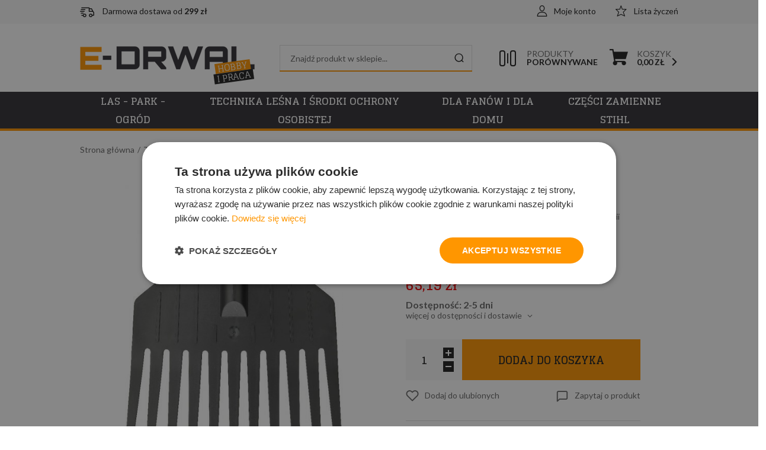

--- FILE ---
content_type: text/html; charset=utf-8
request_url: https://www.e-drwal.com/grabie-do-lisci-male-quikfit-id-1725
body_size: 14201
content:
<!DOCTYPE html><html lang="pl"><head prefix="og: http://ogp.me/ns# fb: http://ogp.me/ns/fb# product: http://ogp.me/ns/product#"><title>Grabie do liści, małe QuikFit
</title><meta charset="UTF-8" /><meta http-equiv="X-UA-Compatible" content="IE=edge" /><link rel="dns-prefetch" href="//fonts.googleapis.com" /><link rel="dns-prefetch" href="//www.google-analytics.com" /><link rel="dns-prefetch" href="//connect.facebook.net" /><link rel="dns-prefetch" href="//static.ak.facebook.com" /><link rel="dns-prefetch" href="//s-static.ak.facebook.com" /><link rel="dns-prefetch" href="//stats.g.doubleclick.net" /><link rel="dns-prefetch" href="//www.google.com" /><meta name="viewport" content="width=device-width, initial-scale=1.0" /><link rel="shortcut icon" href="/dist/images/favicon/favicon.ico" /><link rel="apple-touch-icon" sizes="180x180" href="/dist/images/favicon/apple-touch-icon.png" /><link rel="icon" type="image/png" href="/dist/images/favicon/favicon-32x32.png" sizes="32x32" /><link rel="icon" type="image/png" href="/dist/images/favicon/favicon-16x16.png" sizes="16x16" /><link rel="manifest" href="/dist/images/favicon/site.webmanifest" /><link rel="mask-icon" href="/dist/images/favicon/safari-pinned-tab.svg" color="#5bbad5" /><meta name="msapplication-TileColor" content="#ffffff" /><meta name="theme-color" content="#ffffff" /><link href="//fonts.googleapis.com/css2?family=Glegoo:wght@400;700&family=Lato:wght@300;400;700&display=swap" rel="stylesheet"><link rel="stylesheet" href=" /dist/v-638905758205991804/bundle.css" /><script defer type="text/javascript" src="/dist/v-638905758206670004/bundle.js"></script><base href="https://www.e-drwal.com/" /><!-- Google Tag Manager --><script>(function(w,d,s,l,i){w[l]=w[l]||[];w[l].push({'gtm.start':
new Date().getTime(),event:'gtm.js'});var f=d.getElementsByTagName(s)[0],
j=d.createElement(s),dl=l!='dataLayer'?'&l='+l:'';j.async=true;j.src=
'https://www.googletagmanager.com/gtm.js?id='+i+dl;f.parentNode.insertBefore(j,f);
})(window,document,'script','dataLayer','GTM-P89W8QWD');</script><!-- End Google Tag Manager --><!-- Smartsupp Live Chat script --><script type="text/javascript">var _smartsupp = _smartsupp || {};
_smartsupp.key = 'b9e4687012055dad11be704ffeb332adbf532ef3';
window.smartsupp||(function(d) {
  var s,c,o=smartsupp=function(){ o._.push(arguments)};o._=[];
  s=d.getElementsByTagName('script')[0];c=d.createElement('script');
  c.type='text/javascript';c.charset='utf-8';c.async=true;
  c.src='https://www.smartsuppchat.com/loader.js?';s.parentNode.insertBefore(c,s);
})(document);
</script><!-- Google tag (gtag.js) --><script async src="https://www.googletagmanager.com/gtag/js?id=AW-11426640851"></script><script>window.dataLayer = window.dataLayer || [];
  function gtag(){dataLayer.push(arguments);}
  gtag('js', new Date());

  gtag('config', 'AW-11426640851');
</script><link rel="canonical" href="https://www.e-drwal.com/grabie-do-lisci-male-quikfit-id-1725" /><meta property="og:title" content="Grabie do liści, małe QuikFit" /><meta property="og:description" content="Grabie do pracy w wąskich i trudno dostępnych miejscach do trzonków z system Fiskars QuikFit umożliwiającym wymianę głowic, co pozwala na wydajną pracę i ułatwia utrzymanie porządku wśród narzędzi ogrodniczych." /><meta property="og:url" content="https://www.e-drwal.com/grabie-do-lisci-male-quikfit-id-1725" /><meta property="og:image" content="https://www.e-drwal.com/dane/full/3/37575f648b8f46f8bca0b98fe8d35167.jpg" /><meta property="og:type" content="product" /><meta property="product:brand" content="Fiskars" /><meta property="product:availability" content="instock" /><script type="application/ld+json">[{"@context":"http://schema.org/","@type":"Product","name":"Grabie do liści, małe QuikFit","image":"https://www.e-drwal.com/dane/full/3/37575f648b8f46f8bca0b98fe8d35167.jpg","sku":1725,"mpn":"1000659","gtin13":"","description":"Grabie do pracy w wąskich i trudno dostępnych miejscach do trzonków z system Fiskars QuikFit umożliwiającym wymianę głowic, co pozwala na wydajną pracę i ułatwia utrzymanie porządku wśród narzędzi ogrodniczych.","brand":{"@type":"thing","name":"Fiskars"},"offers":{"@type":"offer","url":"https://www.e-drwal.com/grabie-do-lisci-male-quikfit-id-1725","priceValidUntil":"2026-01-22T01:28:05.7171172Z","priceCurrency":"PLN","price":"65.19","availability":"http://schema.org/InStock","itemCondition":"http://schema.org/NewCondition"},"review":null,"aggregateRating":null},{"@context":"http://schema.org/","@type":"BreadcrumbList","itemListElement":[{"@type":"ListItem","position":1,"item":"https://www.e-drwal.com/","name":"Strona główna"},{"@type":"ListItem","position":2,"item":"https://www.e-drwal.com/technika-lesna-i-srodki-ochrony-osobistej-cat-184","name":"Technika leśna i środki ochrony osobistej"},{"@type":"ListItem","position":3,"item":"https://www.e-drwal.com/narzedzia-reczne-do-pielegnacji-gleby-i-porzadkow-cat-171","name":"Narzędzia ręczne do pielęgnacji gleby i porządków"}]}]</script><meta name="description" content="Grabie do liści, małe QuikFit - Grabie do pracy w wąskich i trudno dostępnych miejscach do trzonków z system Fiskars QuikFit umożliwiającym wymianę głowic, co pozwala na wydajną pracę i ułatwia utrzymanie porządku wśród narzędzi ogrodniczych." /><meta name="keywords" content="grabie do lisci male fiskars, 135551, 1000659" /></head><body data-type="detail"><div id="container" data-sticky-container><div class="inner-wrapper"><header id="header" class=""><div class="inner clearfix"><div class="top-bar"><span class="header-shipment" data-free-shipment-value="299"></span><a href="wishlist" id="wishlist-box">Lista życzeń</a><a class="log-button" href="login">Moje konto</a></div><a href="https://www.e-drwal.com/" id="logo" title="Przejdź na stronę główną sklepu"><img src="dist/images/logo.png" alt="EDRWAL" /><span><span class="sub1">Hobby</span><span class="sub2">I Praca</span></span></a><a href="cart" id="cart-box" data-role="cart-refresh"><span data-current-payment-value="0">Koszyk</span><b>0,00 zł</b></a><a href="/comparison" class="comparison-link" title="Porównanie produktów"><u><span></span></u><span>Produkty</span><b>Porównywane</b></a><span class="search-engine-trigger"></span><div id="search-engine"></div></div></header><div class="inner clearfix"><nav id="main-bar" ><div id="header-tree"><ul><li data-count="1783"  class="t0 parent uparrow"><a title="Las - park - ogród" href="https://www.e-drwal.com/las---park---ogrod-cat-183">Las - park - ogród</a><ul><li data-count="157"  class="t1"><a title="Pilarki i akcesoria" href="https://www.e-drwal.com/pilarki-i-akcesoria-cat-181">Pilarki i akcesoria</a></li><li data-count="299"  class="t1"><a title="Piły łańcuchowe Stihl, prowadnice i akcesoria" href="https://www.e-drwal.com/pily-lancuchowe-stihl-prowadnice-i-akcesoria-cat-180">Piły łańcuchowe Stihl, prowadnice i akcesoria</a></li><li data-count="209"  class="t1"><a title="Kosy i akcesoria" href="https://www.e-drwal.com/kosy-i-akcesoria-cat-2">Kosy i akcesoria</a></li><li data-count="88"  class="t1"><a title="Nożyce do żywopłotów i akcesoria" href="https://www.e-drwal.com/nozyce-do-zywoplotow-i-akcesoria-cat-61">Nożyce do żywopłotów i akcesoria</a></li><li data-count="47"  class="t1"><a title="KombiSystem i akcesoria" href="https://www.e-drwal.com/kombisystem-i-akcesoria-cat-82">KombiSystem i akcesoria</a></li><li data-count="85"  class="t1"><a title="Myjki i akcesoria" href="https://www.e-drwal.com/myjki-i-akcesoria-cat-56">Myjki i akcesoria</a></li><li data-count="45"  class="t1"><a title="Pompy wody" href="https://www.e-drwal.com/pompy-wody-cat-193">Pompy wody</a></li><li data-count="56"  class="t1"><a title="Dmuchawy, odkurzacze i akcesoria" href="https://www.e-drwal.com/dmuchawy-odkurzacze-i-akcesoria-cat-69">Dmuchawy, odkurzacze i akcesoria</a></li><li data-count="43"  class="t1"><a title="Opryskiwacze i akcesoria" href="https://www.e-drwal.com/opryskiwacze-i-akcesoria-cat-74">Opryskiwacze i akcesoria</a></li><li data-count="55"  class="t1"><a title="Odkurzacze przemysłowe i akcesoria" href="https://www.e-drwal.com/odkurzacze-przemyslowe-i-akcesoria-cat-55">Odkurzacze przemysłowe i akcesoria</a></li><li data-count="17"  class="t1"><a title="Świdry i akcesoria" href="https://www.e-drwal.com/swidry-i-akcesoria-cat-67">Świdry i akcesoria</a></li><li data-count="40"  class="t1"><a title="Przecinarki i akcesoria" href="https://www.e-drwal.com/przecinarki-i-akcesoria-cat-58">Przecinarki i akcesoria</a></li><li data-count="4"  class="t1"><a title="Zamiatarki i akcesoria" href="https://www.e-drwal.com/zamiatarki-i-akcesoria-cat-120">Zamiatarki i akcesoria</a></li><li data-count="38"  class="t1"><a title="Akcesoria do urządzeń akumulatorowych" href="https://www.e-drwal.com/akcesoria-do-urzadzen-akumulatorowych-cat-52">Akcesoria do urządzeń akumulatorowych</a></li><li data-count="143"  class="t1"><a title="Kosiarki trawnikowe i akcesoria" href="https://www.e-drwal.com/kosiarki-trawnikowe-i-akcesoria-cat-98">Kosiarki trawnikowe i akcesoria</a></li><li data-count="71"  class="t1"><a title="Kosiarki automatyczne" href="https://www.e-drwal.com/kosiarki-automatyczne-cat-170">Kosiarki automatyczne</a></li><li data-count="68"  class="t1"><a title="Kosiarki samojezdne" href="https://www.e-drwal.com/kosiarki-samojezdne-cat-112">Kosiarki samojezdne</a></li><li data-count="30"  class="t1"><a title="Glebogryzarki" href="https://www.e-drwal.com/glebogryzarki-cat-118">Glebogryzarki</a></li><li data-count="10"  class="t1"><a title="Wertykulatory i akcesoria" href="https://www.e-drwal.com/wertykulatory-i-akcesoria-cat-109">Wertykulatory i akcesoria</a></li><li data-count="39"  class="t1"><a title="Rozdrabniacze ogrodowe" href="https://www.e-drwal.com/rozdrabniacze-ogrodowe-cat-103">Rozdrabniacze ogrodowe</a></li><li data-count="117"  class="t1"><a title="Urządzenia akumulatorowe" href="https://www.e-drwal.com/urzadzenia-akumulatorowe-cat-187">Urządzenia akumulatorowe</a></li><li data-count="28"  class="t1"><a title="Agregaty prądotwórcze" href="https://www.e-drwal.com/agregaty-pradotworcze-cat-189">Agregaty prądotwórcze</a></li><li data-count="347"  class="t1 parent uparrow"><a title="Karczownice OREC" href="https://www.e-drwal.com/karczownice-orec-cat-190">Karczownice OREC</a><ul><li data-count="486"  class="t2"><a title="Części zamienne OREC" href="https://www.e-drwal.com/czesci-zamienne-orec-cat-195">Części zamienne OREC</a></li></ul></li><li data-count="25"  class="t1"><a title="Zagęszczarki gruntu Mikasa" href="https://www.e-drwal.com/zageszczarki-gruntu-mikasa-cat-192">Zagęszczarki gruntu Mikasa</a></li><li data-count="18"  class="t1"><a title="Iseki" href="https://www.e-drwal.com/iseki-cat-194">Iseki</a></li><li data-count="1"  class="t1"><a title="Usługi serwisowe" href="https://www.e-drwal.com/uslugi-serwisowe-cat-154">Usługi serwisowe</a></li></ul></li><li data-count="607"  class="t0 parent downarrow"><a title="Technika leśna i środki ochrony osobistej" href="https://www.e-drwal.com/technika-lesna-i-srodki-ochrony-osobistej-cat-184">Technika leśna i środki ochrony osobistej</a><ul><li data-count="235"  class="t1"><a title="Odzież robocza i środki ochrony indywidualnej" href="https://www.e-drwal.com/odziez-robocza-i-srodki-ochrony-indywidualnej-cat-32">Odzież robocza i środki ochrony indywidualnej</a></li><li data-count="195"  class="t1"><a title="Narzędzia ręczne do prac leśnych i ogrodowych" href="https://www.e-drwal.com/narzedzia-reczne-do-prac-lesnych-i-ogrodowych-cat-36">Narzędzia ręczne do prac leśnych i ogrodowych</a></li><li data-count="103"  class="t1 selected"><a title="Narzędzia ręczne do pielęgnacji gleby i porządków" href="https://www.e-drwal.com/narzedzia-reczne-do-pielegnacji-gleby-i-porzadkow-cat-171">Narzędzia ręczne do pielęgnacji gleby i porządków</a></li><li data-count="59"  class="t1"><a title="Materiały eksploatacyjne i części zamienne" href="https://www.e-drwal.com/materialy-eksploatacyjne-i-czesci-zamienne-cat-27">Materiały eksploatacyjne i części zamienne</a></li><li data-count="20"  class="t1"><a title="Części zamienne Fiskars" href="https://www.e-drwal.com/czesci-zamienne-fiskars-cat-172">Części zamienne Fiskars</a></li></ul></li><li data-count="347"  class="t0 parent uparrow"><a title="Dla fanów i dla domu" href="https://www.e-drwal.com/dla-fanow-i-dla-domu-cat-185">Dla fanów i dla domu</a><ul><li data-count="346"  class="t1"><a title="Zabawki, gadżety, odzież, Timbersports, Carhartt" href="https://www.e-drwal.com/zabawki-gadzety-odziez-timbersports-carhartt-cat-13">Zabawki, gadżety, odzież, Timbersports, Carhartt</a></li><li data-count="62"  class="t1 parent uparrow"><a title="Akcesoria kuchenne Fiskars" href="https://www.e-drwal.com/akcesoria-kuchenne-fiskars-cat-173">Akcesoria kuchenne Fiskars</a><ul><li data-count="24"  class="t2"><a title="Akcesoria" href="https://www.e-drwal.com/akcesoria-cat-177">Akcesoria</a></li><li data-count="1"  class="t2"><a title="Garnki i patelnie" href="https://www.e-drwal.com/garnki-i-patelnie-cat-178">Garnki i patelnie</a></li><li data-count="20"  class="t2"><a title="Noże i akcesoria" href="https://www.e-drwal.com/noze-i-akcesoria-cat-176">Noże i akcesoria</a></li><li data-count="23"  class="t2"><a title="Nożyczki" href="https://www.e-drwal.com/nozyczki-cat-175">Nożyczki</a></li></ul></li><li data-count="1"  class="t1"><a title="Lodówki turystyczne ariesFROST" href="https://www.e-drwal.com/lodowki-turystyczne-ariesfrost-cat-191">Lodówki turystyczne ariesFROST</a></li></ul></li><li data-count="11650"  class="t0"><a title="Części zamienne STIHL" href="https://www.e-drwal.com/czesci-zamienne-stihl-cat-188">Części zamienne STIHL</a></li></ul></div><ul class='mainmenu'><li ><a href="/last-added">Nowości</a></li><li ><a href="/promo-2">Promocje</a></li></ul></nav></div><div class="inner clearfix"><section class="clearfix noside"><div id="tree" class="item"><i>Kategorie</i><ul><li data-count="1783"  class="t0 parent uparrow"><a title="Las - park - ogród" href="https://www.e-drwal.com/las---park---ogrod-cat-183">Las - park - ogród</a><ul><li data-count="157"  class="t1"><a title="Pilarki i akcesoria" href="https://www.e-drwal.com/pilarki-i-akcesoria-cat-181">Pilarki i akcesoria</a></li><li data-count="299"  class="t1"><a title="Piły łańcuchowe Stihl, prowadnice i akcesoria" href="https://www.e-drwal.com/pily-lancuchowe-stihl-prowadnice-i-akcesoria-cat-180">Piły łańcuchowe Stihl, prowadnice i akcesoria</a></li><li data-count="209"  class="t1"><a title="Kosy i akcesoria" href="https://www.e-drwal.com/kosy-i-akcesoria-cat-2">Kosy i akcesoria</a></li><li data-count="88"  class="t1"><a title="Nożyce do żywopłotów i akcesoria" href="https://www.e-drwal.com/nozyce-do-zywoplotow-i-akcesoria-cat-61">Nożyce do żywopłotów i akcesoria</a></li><li data-count="47"  class="t1"><a title="KombiSystem i akcesoria" href="https://www.e-drwal.com/kombisystem-i-akcesoria-cat-82">KombiSystem i akcesoria</a></li><li data-count="85"  class="t1"><a title="Myjki i akcesoria" href="https://www.e-drwal.com/myjki-i-akcesoria-cat-56">Myjki i akcesoria</a></li><li data-count="45"  class="t1"><a title="Pompy wody" href="https://www.e-drwal.com/pompy-wody-cat-193">Pompy wody</a></li><li data-count="56"  class="t1"><a title="Dmuchawy, odkurzacze i akcesoria" href="https://www.e-drwal.com/dmuchawy-odkurzacze-i-akcesoria-cat-69">Dmuchawy, odkurzacze i akcesoria</a></li><li data-count="43"  class="t1"><a title="Opryskiwacze i akcesoria" href="https://www.e-drwal.com/opryskiwacze-i-akcesoria-cat-74">Opryskiwacze i akcesoria</a></li><li data-count="55"  class="t1"><a title="Odkurzacze przemysłowe i akcesoria" href="https://www.e-drwal.com/odkurzacze-przemyslowe-i-akcesoria-cat-55">Odkurzacze przemysłowe i akcesoria</a></li><li data-count="17"  class="t1"><a title="Świdry i akcesoria" href="https://www.e-drwal.com/swidry-i-akcesoria-cat-67">Świdry i akcesoria</a></li><li data-count="40"  class="t1"><a title="Przecinarki i akcesoria" href="https://www.e-drwal.com/przecinarki-i-akcesoria-cat-58">Przecinarki i akcesoria</a></li><li data-count="4"  class="t1"><a title="Zamiatarki i akcesoria" href="https://www.e-drwal.com/zamiatarki-i-akcesoria-cat-120">Zamiatarki i akcesoria</a></li><li data-count="38"  class="t1"><a title="Akcesoria do urządzeń akumulatorowych" href="https://www.e-drwal.com/akcesoria-do-urzadzen-akumulatorowych-cat-52">Akcesoria do urządzeń akumulatorowych</a></li><li data-count="143"  class="t1"><a title="Kosiarki trawnikowe i akcesoria" href="https://www.e-drwal.com/kosiarki-trawnikowe-i-akcesoria-cat-98">Kosiarki trawnikowe i akcesoria</a></li><li data-count="71"  class="t1"><a title="Kosiarki automatyczne" href="https://www.e-drwal.com/kosiarki-automatyczne-cat-170">Kosiarki automatyczne</a></li><li data-count="68"  class="t1"><a title="Kosiarki samojezdne" href="https://www.e-drwal.com/kosiarki-samojezdne-cat-112">Kosiarki samojezdne</a></li><li data-count="30"  class="t1"><a title="Glebogryzarki" href="https://www.e-drwal.com/glebogryzarki-cat-118">Glebogryzarki</a></li><li data-count="10"  class="t1"><a title="Wertykulatory i akcesoria" href="https://www.e-drwal.com/wertykulatory-i-akcesoria-cat-109">Wertykulatory i akcesoria</a></li><li data-count="39"  class="t1"><a title="Rozdrabniacze ogrodowe" href="https://www.e-drwal.com/rozdrabniacze-ogrodowe-cat-103">Rozdrabniacze ogrodowe</a></li><li data-count="117"  class="t1"><a title="Urządzenia akumulatorowe" href="https://www.e-drwal.com/urzadzenia-akumulatorowe-cat-187">Urządzenia akumulatorowe</a></li><li data-count="28"  class="t1"><a title="Agregaty prądotwórcze" href="https://www.e-drwal.com/agregaty-pradotworcze-cat-189">Agregaty prądotwórcze</a></li><li data-count="347"  class="t1 parent uparrow"><a title="Karczownice OREC" href="https://www.e-drwal.com/karczownice-orec-cat-190">Karczownice OREC</a><ul><li data-count="486"  class="t2"><a title="Części zamienne OREC" href="https://www.e-drwal.com/czesci-zamienne-orec-cat-195">Części zamienne OREC</a></li></ul></li><li data-count="25"  class="t1"><a title="Zagęszczarki gruntu Mikasa" href="https://www.e-drwal.com/zageszczarki-gruntu-mikasa-cat-192">Zagęszczarki gruntu Mikasa</a></li><li data-count="18"  class="t1"><a title="Iseki" href="https://www.e-drwal.com/iseki-cat-194">Iseki</a></li><li data-count="1"  class="t1"><a title="Usługi serwisowe" href="https://www.e-drwal.com/uslugi-serwisowe-cat-154">Usługi serwisowe</a></li></ul></li><li data-count="607"  class="t0 parent downarrow"><a title="Technika leśna i środki ochrony osobistej" href="https://www.e-drwal.com/technika-lesna-i-srodki-ochrony-osobistej-cat-184">Technika leśna i środki ochrony osobistej</a><ul><li data-count="235"  class="t1"><a title="Odzież robocza i środki ochrony indywidualnej" href="https://www.e-drwal.com/odziez-robocza-i-srodki-ochrony-indywidualnej-cat-32">Odzież robocza i środki ochrony indywidualnej</a></li><li data-count="195"  class="t1"><a title="Narzędzia ręczne do prac leśnych i ogrodowych" href="https://www.e-drwal.com/narzedzia-reczne-do-prac-lesnych-i-ogrodowych-cat-36">Narzędzia ręczne do prac leśnych i ogrodowych</a></li><li data-count="103"  class="t1 selected"><a title="Narzędzia ręczne do pielęgnacji gleby i porządków" href="https://www.e-drwal.com/narzedzia-reczne-do-pielegnacji-gleby-i-porzadkow-cat-171">Narzędzia ręczne do pielęgnacji gleby i porządków</a></li><li data-count="59"  class="t1"><a title="Materiały eksploatacyjne i części zamienne" href="https://www.e-drwal.com/materialy-eksploatacyjne-i-czesci-zamienne-cat-27">Materiały eksploatacyjne i części zamienne</a></li><li data-count="20"  class="t1"><a title="Części zamienne Fiskars" href="https://www.e-drwal.com/czesci-zamienne-fiskars-cat-172">Części zamienne Fiskars</a></li></ul></li><li data-count="347"  class="t0 parent uparrow"><a title="Dla fanów i dla domu" href="https://www.e-drwal.com/dla-fanow-i-dla-domu-cat-185">Dla fanów i dla domu</a><ul><li data-count="346"  class="t1"><a title="Zabawki, gadżety, odzież, Timbersports, Carhartt" href="https://www.e-drwal.com/zabawki-gadzety-odziez-timbersports-carhartt-cat-13">Zabawki, gadżety, odzież, Timbersports, Carhartt</a></li><li data-count="62"  class="t1 parent uparrow"><a title="Akcesoria kuchenne Fiskars" href="https://www.e-drwal.com/akcesoria-kuchenne-fiskars-cat-173">Akcesoria kuchenne Fiskars</a><ul><li data-count="24"  class="t2"><a title="Akcesoria" href="https://www.e-drwal.com/akcesoria-cat-177">Akcesoria</a></li><li data-count="1"  class="t2"><a title="Garnki i patelnie" href="https://www.e-drwal.com/garnki-i-patelnie-cat-178">Garnki i patelnie</a></li><li data-count="20"  class="t2"><a title="Noże i akcesoria" href="https://www.e-drwal.com/noze-i-akcesoria-cat-176">Noże i akcesoria</a></li><li data-count="23"  class="t2"><a title="Nożyczki" href="https://www.e-drwal.com/nozyczki-cat-175">Nożyczki</a></li></ul></li><li data-count="1"  class="t1"><a title="Lodówki turystyczne ariesFROST" href="https://www.e-drwal.com/lodowki-turystyczne-ariesfrost-cat-191">Lodówki turystyczne ariesFROST</a></li></ul></li><li data-count="11650"  class="t0"><a title="Części zamienne STIHL" href="https://www.e-drwal.com/czesci-zamienne-stihl-cat-188">Części zamienne STIHL</a></li></ul></div><div id="content"><ul id="breadcrumb" class="clearfix product-page"><li><a href="https://www.e-drwal.com/">Strona gł&#243;wna</a></li><li><a href="https://www.e-drwal.com/technika-lesna-i-srodki-ochrony-osobistej-cat-184">Technika leśna i środki ochrony osobistej</a></li><li><a href="https://www.e-drwal.com/narzedzia-reczne-do-pielegnacji-gleby-i-porzadkow-cat-171">Narzędzia ręczne do pielęgnacji gleby i porządk&#243;w</a></li></ul><div class="detail-wrapper"><div class="detail-main-column"><section id="detail-images" class=""><div class="swiper-container product-images"><div class="swiper-wrapper"><a title="Grabie do liści, małe QuikFit" class="size-middle swiper-slide" href="/dane/source/3/37575f648b8f46f8bca0b98fe8d35167.jpg"><img class="lazyload" data-src="/dane/full/3/37575f648b8f46f8bca0b98fe8d35167.jpg" alt="Grabie do liści, małe QuikFit" /></a></div><div class="swiper-button-prev"></div><div class="swiper-button-next"></div></div><div class="detail-badges"></div></section><article id="detail-description" class="user-custom-content clearfix"><h3 class="headline">Opis produktu</h3><p>Fiskars QuikFit&nbsp;to pełna gama narzędzi&nbsp;mocowanych na aluminiowym trzonku, pozwalających wykonywać szereg prac ogrodniczych.&nbsp;System Fiskars QuikFit&nbsp;z wymiennymi głowicami pozwala na wydajną pracę i ułatwia utrzymanie porządku wśr&oacute;d narzędzi ogrodniczych. To wszechstronne rozwiązanie jest łatwe w użyciu, zabiera niewiele miejsca i pozwala wykonać nawet najtrudniejsze ogrodnicze zadanie.&nbsp;Szeroki wachlarz wymiennych głowic pozwala dobrać odpowiednie narzędzie do danej czynności.</p><p>&nbsp;</p><p><strong>Charakterystyka:</strong></p><ul><li>do grabienia w wąskich i trudno dostępnych miejscach</li><li>małe i poręczne</li><li>11 elastycznych zęb&oacute;w z tworzywa PBT</li><li>głowica z trwałego, lekkiego i elastycznego tworzywa PBT (wytrzymałego na wygięcia)</li><li>zalecany rodzaj trzonka: 1000661, 1000664</li></ul><p>&nbsp;</p><p><strong>Szerokość: 220 mm</strong></p><p><strong>Długość: 320 mm</strong></p><p><strong>Ciężar: 170 g</strong></p><p>&nbsp;</p><p><iframe allowfullscreen="" frameborder="0" height="360" src="//www.youtube.com/embed/emTLGFpoVl0?rel=0" width="640"></iframe></p><div class="social-share"><i>Udostępnij: </i><a href="https://twitter.com/share" class="twitter-share-button" data-text="Tweetnij" data-via="https://www.e-drwal.com/grabie-do-lisci-male-quikfit-id-1725" data-lang="pl" data-count="none">Tweetnij</a><script>!function (d, s, id) { var js, fjs = d.getElementsByTagName(s)[0], p = /^http:/.test(d.location) ? 'http' : 'https'; if (!d.getElementById(id)) { js = d.createElement(s); js.id = id; js.src = p + '://platform.twitter.com/widgets.js'; fjs.parentNode.insertBefore(js, fjs); } }(document, 'script', 'twitter-wjs');</script><a href="//www.pinterest.com/pin/create/button/?url=http%3A%2F%2Fwww.flickr.com%2Fphotos%2Fkentbrew%2F6851755809%2F&media=http%3A%2F%2Ffarm8.staticflickr.com%2F7027%2F6851755809_df5b2051c9_z.jpg&description=Goshop.pl" data-pin-do="buttonPin" data-pin-config="none"></a><script type="text/javascript" async defer src="//assets.pinterest.com/js/pinit.js"></script></div></article><div class="detail-traits-wrapper"><h3 class="headline">Specyfikacja produktu</h3><table id="detail-traits"><tr><td>kategoria</td><td>grabie</td></tr><tr><td>seria</td><td>Fiskars QuikFit</td></tr></table></div></div><div class="detail-side-column"><section id="detail-info" data-scope="addcart"><header id="detail-header" class="clearfix"><h1 class="headline">Grabie do liści, małe QuikFit</h1><span>Kod produktu: 1000659</span><div class="header-stars"><div class="stars-rating" data-rating="0"><div><ul><li></li><li></li><li></li><li></li><li></li></ul></div><div><ul><li></li><li></li><li></li><li></li><li></li></ul></div></div><i>(0) opinii</i></div><a href="https://www.e-drwal.com/fiskars-prod-3" class="producer-logo"><img src="/dane/producer/729ecac755e34a00a2e354228cb918f3.jpg" alt="Fiskars"></a></header><div class="detail-pricing  clearfix"><b><span data-role="product-price">65,19</span> zł</b><del><span data-role="product-oldprice"></span></del></div><b class="detail-availability" data-role="avail-name" style="color: #      ">Dostępność: 2-5 dni</b><button class="availability-trigger">więcej o dostępności i dostawie</button><div class="availability-info"><ul><li>Najtańsza forma dostawy: <b>Przesyłka kurierska - 16,00 zł</b></li><li>Przewidywany czas wysyłki: <b data-role="avail-time">22 stycznia 2026</b></li></ul></div><div class="detail-adding clearfix"><div class="countitems"><input data-role="product-amount" id="addproductamount" type="number" value="1" autocomplete="off"><i class="plus"></i><i class="minus"></i></div><div id="apple-pay" style="display: none; clear: both; margin-top: 20px; height: 30px; -webkit-appearance: -apple-pay-button; -apple-pay-button-type: plain; -apple-pay-button-style: black;" lang='PL'></div><button data-pid="1725" class="buy-button cartadder active-button " >Dodaj do koszyka</button><button data-wishlist-id="1725" class="product-wishlist">Dodaj do ulubionych</button><a data-id="1725" data-modal-form="1" href="#" class="ask-button">Zapytaj o produkt</a><hr /><div class="payments-wrapper"><a href="https://www.platformafinansowa.pl/wniosek/leasing/3059/53.00" target="_blank" title="i-Leasing - leasing online"><img src="https://www.platformafinansowa.pl/assets/button/09.png" alt="i-Leasing - leasing online"></a></div></div></section></div></div><section id="detail-tabs" class="gs-tabs clearfix"><div class="products-list-tabs"><h3 class="headline">Polecane</h3><div class="products-inner"><div data-scope="addcart" class="product"><div class="product-image"><figure><img class="lazyload " data-src="/dane/small/c/c36f4425eed845f0b017a61dae965299.jpg" alt="Grabie do liści metalowe, małe QuikFit"></figure></div><strong class="product-name">Grabie do liści metalowe, małe QuikFit</strong><span class="product-price"><b>54,12</b></span><a class="product-hover" href="https://www.e-drwal.com/grabie-do-lisci-metalowe-male-quikfit-id-1726" title="Grabie do liści metalowe, małe QuikFit"><em class="product-brand">Producent:<strong>Fiskars</strong></em><p>Wąskie grabie do grabienia w wąskich i trudno dostępnych miejscach do trzonk&#243;w z system Fiskars QuikFit umożliwiającym wymianę głowic, co pozwala na wydajną pracę i ułatwia utrzymanie porządku wśr&#243;d narzędzi ogrodniczych.</p></a><a class="product-info" href="https://www.e-drwal.com/grabie-do-lisci-metalowe-male-quikfit-id-1726" title="Grabie do liści metalowe, małe QuikFit">Więcej</a><div data-pid="1726" class="cartadder product-add">Dodaj do koszyka</div><span data-wishlist-id="1726" class="product-wishlist"></span><div class="product-badges"></div></div><div data-scope="addcart" class="product"><div class="product-image"><figure><img class="lazyload " data-src="/dane/small/1/17776f0a4b534c0a8557d19d362204bd.jpg" alt="Trzonek L QuikFit"></figure></div><strong class="product-name">Trzonek L QuikFit</strong><span class="product-price"><b>98,33</b></span><a class="product-hover" href="https://www.e-drwal.com/trzonek-l-quikfit-id-1758" title="Trzonek L QuikFit"><em class="product-brand">Producent:<strong>Fiskars</strong></em><p>Trzonek do narzędzi QuikFit. System Fiskars QuikFit z wymiennymi głowicami pozwala na wydajną pracę i ułatwia utrzymanie porządku wśr&#243;d narzędzi ogrodniczych.</p></a><a class="product-info" href="https://www.e-drwal.com/trzonek-l-quikfit-id-1758" title="Trzonek L QuikFit">Więcej</a><div data-pid="1758" class="cartadder product-add">Dodaj do koszyka</div><span data-wishlist-id="1758" class="product-wishlist"></span><div class="product-badges"></div></div><div data-scope="addcart" class="product"><div class="product-image"><figure><img class="lazyload " data-src="/dane/small/2/2e7a5026f0214cfaaa8b1c35115f7e21.jpg" alt="Trzonek M QuikFit"></figure></div><strong class="product-name">Trzonek M QuikFit</strong><span class="product-price"><b>67,90</b></span><a class="product-hover" href="https://www.e-drwal.com/trzonek-m-quikfit-id-1759" title="Trzonek M QuikFit"><em class="product-brand">Producent:<strong>Fiskars</strong></em><p>Trzonek do narzędzi QuikFit. System Fiskars QuikFit z wymiennymi głowicami pozwala na wydajną pracę i ułatwia utrzymanie porządku wśr&#243;d narzędzi ogrodniczych.</p></a><a class="product-info" href="https://www.e-drwal.com/trzonek-m-quikfit-id-1759" title="Trzonek M QuikFit">Więcej</a><div data-pid="1759" class="cartadder product-add">Dodaj do koszyka</div><span data-wishlist-id="1759" class="product-wishlist"></span><div class="product-badges"></div></div></div></div><div class="products-list-tabs"><h3 class="headline">Kupowane wraz z tym</h3><div class="products-inner"><div data-scope="addcart" class="product"><div class="product-image"><figure><img class="lazyload " data-src="/dane/small/c/cc2f720c7fed471a96a3ca090b68b2cc.jpg" alt="60087020121 stihl"></figure></div><strong class="product-name">N&#243;ż zrębkujący</strong><span class="product-price"><b>45,00</b></span><a class="product-hover" href="https://www.e-drwal.com/noz-zrebkujacy-id-1504" title="N&#243;ż zrębkujący"><em class="product-brand">Producent:<strong>Stihl</strong></em><p>Wysokiej jakości oryginalny n&#243;ż zrębkujący do rozdrabniaczy Stihl i Viking.</p></a><a class="product-info" href="https://www.e-drwal.com/noz-zrebkujacy-id-1504" title="N&#243;ż zrębkujący">Więcej</a><div data-pid="1504" class="cartadder product-add">Dodaj do koszyka</div><span data-wishlist-id="1504" class="product-wishlist"></span><div class="product-badges"></div></div><div data-scope="addcart" class="product"><div class="product-image"><figure><img class="lazyload " data-src="/dane/small/4/406ce8b00d97456ca5cf4cbcd0eb5383.jpg" alt="Stihl 60077020300"></figure></div><strong class="product-name">N&#243;ż łopatkowy</strong><span class="product-price"><b>46,40</b></span><a class="product-hover" href="https://www.e-drwal.com/noz-lopatkowy-id-1500" title="N&#243;ż łopatkowy"><em class="product-brand">Producent:<strong>Stihl</strong></em><p>Oryginalny n&#243;ż łopatkowy do rozdrabniaczy Stihl i Viking: GHE 105.0, GE 103, GE 105.</p></a><a class="product-info" href="https://www.e-drwal.com/noz-lopatkowy-id-1500" title="N&#243;ż łopatkowy">Więcej</a><div data-pid="1500" class="cartadder product-add">Dodaj do koszyka</div><span data-wishlist-id="1500" class="product-wishlist"></span><div class="product-badges"></div></div><div data-scope="addcart" class="product"><div class="product-image"><figure><img class="lazyload " data-src="/dane/small/s/skd.00008810186.jpg" alt="Stihl 00008810186"></figure></div><strong class="product-name">Pojemnik z miarką do przygotowywania mieszanki</strong><span class="product-price"><b>6,00</b></span><a class="product-hover" href="https://www.e-drwal.com/pojemnik-z-miarka-do-przygotowywania-mieszanki-id-3630" title="Pojemnik z miarką do przygotowywania mieszanki"><em class="product-brand">Producent:<strong>Stihl</strong></em><p>Pojemnik z miarką Stihl o pojemności 100 ml pozwala na precyzyjne przygotowanie mieszanki paliwowej do 5 litr&#243;w. Wykonany jest z tworzywa odpornego na oleje, co zapewnia długą żywotność i łatwe czyszczenie. Idealny dla właścicieli urządzeń z silnikiem spalinowym, kt&#243;rzy wymagają dokładnego przygotowania mieszanki paliwowej.</p></a><a class="product-info" href="https://www.e-drwal.com/pojemnik-z-miarka-do-przygotowywania-mieszanki-id-3630" title="Pojemnik z miarką do przygotowywania mieszanki">Więcej</a><div data-pid="3630" class="cartadder product-add">Dodaj do koszyka</div><span data-wishlist-id="3630" class="product-wishlist"></span><div class="product-badges"><span class="promo">NEW</span></div></div><div data-scope="addcart" class="product"><div class="product-image"><figure><img class="lazyload " data-src="/dane/small/d/d8c65e5ad55a4289be719bc93e74c4a6.jpg" alt="Smar uniwersalny Multilub"></figure></div><strong class="product-name">Smar uniwersalny Multilub</strong><span class="product-price"><b>22,00</b></span><a class="product-hover" href="https://www.e-drwal.com/smar-uniwersalny-multilub-id-920" title="Smar uniwersalny Multilub"><em class="product-brand">Producent:<strong>Stihl</strong></em><p>Smar uniwersalny do smarowania przekładni wszystkich rodzaj&#243;w nożyc do żywopłot&#243;w i pilarek elektrycznych. Charakteryzuje się dobrą przyczepnością na metalowych powierzchniach.</p></a><a class="product-info" href="https://www.e-drwal.com/smar-uniwersalny-multilub-id-920" title="Smar uniwersalny Multilub">Więcej</a><div data-pid="920" class="cartadder product-add">Dodaj do koszyka</div><span data-wishlist-id="920" class="product-wishlist"></span><div class="product-badges"></div></div><div data-scope="addcart" class="product"><div class="product-image"><figure><img class="lazyload " data-src="/dane/small/8/88da037e68064b13a45b90b55e09b71f.jpg" alt="Dysza regulowana do opryskiwaczy ręcznych Stihl 42557006302"></figure></div><strong class="product-name">Dysza przestawna</strong><span class="product-price"><b>29,00</b></span><a class="product-hover" href="https://www.e-drwal.com/dysza-przestawna-id-1492" title="Dysza przestawna"><em class="product-brand">Producent:<strong>Stihl</strong></em><p>Mosiężna dysza przestawna umożliwia zmianę kształtu strumienia ze stożkowego na liniowy. Odpowiedni do opryskiwaczy Stihl: SG 11, SG 31, SG 51, SG 71.</p></a><a class="product-info" href="https://www.e-drwal.com/dysza-przestawna-id-1492" title="Dysza przestawna">Więcej</a><div data-pid="1492" class="cartadder product-add">Dodaj do koszyka</div><span data-wishlist-id="1492" class="product-wishlist"></span><div class="product-badges"></div></div><div data-scope="addcart" class="product"><div class="product-image"><figure><img class="lazyload " data-src="/dane/small/0/0a4c161721a049c79f8be2a5d316d472.jpg" alt="Dysza płaska 80-04 do opryskiwaczy ręcznych Stihl 42555021700"></figure></div><strong class="product-name">Dysza płaska 80-04</strong><span class="product-price"><b>30,61</b></span><a class="product-hover" href="https://www.e-drwal.com/dysza-plaska-80-04-id-1491" title="Dysza płaska 80-04"><em class="product-brand">Producent:<strong>Stihl</strong></em><p>Dysza płaska o dużym przekroju do zastosowań na dużych powierzchniach. Odpowiedni do opryskiwaczy Stihl: SG 31, SG 51, SG 71.</p></a><a class="product-info" href="https://www.e-drwal.com/dysza-plaska-80-04-id-1491" title="Dysza płaska 80-04">Więcej</a><div data-pid="1491" class="cartadder product-add">Dodaj do koszyka</div><span data-wishlist-id="1491" class="product-wishlist"></span><div class="product-badges"></div></div><div data-scope="addcart" class="product"><div class="product-image"><figure><img class="lazyload " data-src="/dane/small/2/23ea177dbffd40708381223e5d71fa00.jpg" alt="Dysza płaska 65-0025 do opryskiwaczy ręcznych Stihl 42555021701"></figure></div><strong class="product-name">Dysza płaska 65-0025</strong><span class="product-price"><b>72,00</b></span><a class="product-hover" href="https://www.e-drwal.com/dysza-plaska-65-0025-id-1493" title="Dysza płaska 65-0025"><em class="product-brand">Producent:<strong>Stihl</strong></em><p>Dysza płaska o małym przekroju do drobnych i precyzyjnie rozpylanych substancji. Odpowiedni do opryskiwaczy Stihl: SG 31, SG 51, SG 71.</p></a><a class="product-info" href="https://www.e-drwal.com/dysza-plaska-65-0025-id-1493" title="Dysza płaska 65-0025">Więcej</a><div data-pid="1493" class="cartadder product-add">Dodaj do koszyka</div><span data-wishlist-id="1493" class="product-wishlist"></span><div class="product-badges"></div></div><div data-scope="addcart" class="product"><div class="product-image"><figure><img class="lazyload " data-src="/dane/small/d/d797b199575c446b85605afb90c4c628.jpg" alt="Dysza stożkowa pełna do opryskiwaczy ręcznych Stihl 42557006304"></figure></div><strong class="product-name">Dysza stożkowa pełna</strong><span class="product-price"><b>95,57</b></span><a class="product-hover" href="https://www.e-drwal.com/dysza-stozkowa-pelna-id-1495" title="Dysza stożkowa pełna"><em class="product-brand">Producent:<strong>Stihl</strong></em><p>Dysza stożkowa pełna o niewielkim przepływie. Idealna do precyzyjnego dozowania. Odpowiednia do opryskiwaczy Stihl: SG 21, SG 31, SG 51, SG 71.</p></a><a class="product-info" href="https://www.e-drwal.com/dysza-stozkowa-pelna-id-1495" title="Dysza stożkowa pełna">Więcej</a><div data-pid="1495" class="cartadder product-add">Dodaj do koszyka</div><span data-wishlist-id="1495" class="product-wishlist"></span><div class="product-badges"><span class="percentage">-6%</span></div></div></div></div></section><section id="detail-comments" class="clearfix"><div class="comments-list clearfix"></div><div class="add-comment-wrapper"><h3 class="headline">Dodaj swoją opinię</h3><form data-productid="1725" class="add-comment-form clearfix" method="post" action="/grabie-do-lisci-male-quikfit-id-1725#overallValidation"><div class="comment-input-wrapper"><label>Ocena produktu</label><div class="stars-rating"><ul><li class="rated"></li><li class="rated"></li><li class="rated"></li><li class="rated"></li><li class="rated"></li></ul><input type="hidden" value="5" id="gsDrating" name="product-comment-rating" /></div></div><div class="field-wrapper"><input data-validator="required, text2" type="text" maxlength="50" name="product-comment-author" id="gsCommentPerson" /><label for="gsCommentPerson">Autor opinii</label></div><div class="field-wrapper"><textarea data-validator="required, text2" class="proper" name="product-comment-opinion" id="gsCommentBody" rows="3" cols="40"></textarea><label for="gsCommentBody">Treść opinii</label></div><div class="field-wrapper"><button type="submit" class="confirm-button active-button">Dodaj opinię</button></div></form></div></section><div data-applepay-merchantid="" ></div><script>var shippingMethods = [];
    var productOptions = [];
    var basePrice = 65.19;
    var baseName = 'Grabie do liści, małe QuikFit';
    var defaultOptionId = 2635;

</script><!-- Google Tag Manager --><script>(function(w,d,s,l,i){w[l]=w[l]||[];w[l].push({'gtm.start':
new Date().getTime(),event:'gtm.js'});var f=d.getElementsByTagName(s)[0],
j=d.createElement(s),dl=l!='dataLayer'?'&l='+l:'';j.async=true;j.src=
'https://www.googletagmanager.com/gtm.js?id='+i+dl;f.parentNode.insertBefore(j,f);
})(window,document,'script','dataLayer','GTM-P89W8QWD');</script><!-- End Google Tag Manager --></div><div class="icons-bottom"><div class="truck"><b>Darmowa dostawa</b><span>Już od 299 zł</span></div><div class="phone"><b>Pomoc telefoniczna</b><span>W sprawach technicznych</span></div><div class="box"><b>14 dni na zwrot</b><span>Jasne zasady</span></div><div class="chart"><b>Raty</b><span>i Leasing</span></div></div><div id="newsletter"><img data-src="dist/images/newsletter_bg.png" class="lazyload" alt="" /><header><b>Zapisz się do naszego Newslettera</b><p>Aby otrzymywać informacje o promocjach i nowościach w naszym sklepie</p></header><div class="newsletter-input"><input type="text" placeholder="Tu wpisz swój email..." title="Wpisz swój email i naciśnij przycisk obok pola tekstowego, aby zapisać się do usługi Newsletter."><span class="popup-trigger"></span></div><div class="newsletter-popup"><div class="newsletter-clauses-wrapper"><i class="close">&times;</i><strong>Newsletter</strong><input id="newsletter-clause" type="checkbox" /><label for="newsletter-clause">Wyrażam zgodę na przesyłanie mi informacji handlowych, w tym informacji o promocjach i kodach rabatowych, za pomocą środków komunikacji elektronicznej, w tym na  adres mailowy podany w trakcie korzystania ze sklepu internetowego E-Drwal.</label><button class="confirm-button active-button" id="send-newsletter" type="submit">Wyślij</button></div></div></div></section><footer id="footer"><div class="content-foot "><div class="item submenu"><h3>Sklep E-drwal</h3><ul class='footer-1'><li ><a href="https://www.e-drwal.com/cms/polityka-cookies">Polityka cookies</a></li><li ><a href="https://www.e-drwal.com/cms/polityka-prywatnosci">Polityka prywatności</a></li><li ><a href="https://www.e-drwal.com/cms/regulamin-sklepu-e-drwal">Regulamin</a></li></ul></div><div class="item submenu"><h3>Pomoc</h3><ul class='footer-2'><li ><a href="https://www.e-drwal.com/cms/reklamacje">Reklamacje</a></li><li ><a href="https://www.e-drwal.com/cms/zwroty-i-wymiana">Zwrot lub wymiana</a></li><li ><a href="https://www.e-drwal.com/cms/warunki-gwarancji-stihl">Warunki gwarancji STIHL</a></li></ul></div><div class="item submenu"><h3>Zakupy i zamówienia</h3><ul class='footer-3'><li ><a href="https://www.e-drwal.com/cms/bony-podarunkowe">Bony podarunkowe</a></li><li ><a href="https://www.e-drwal.com/cms/dane-do-przelewu">Dane do przelewu</a></li><li ><a href="https://www.e-drwal.com/cms/dostawa">Koszty dostawy</a></li><li ><a href="https://www.e-drwal.com/cms/zakupy-na-raty">Raty 0% w Credit Agricole</a></li><li ><a href="https://www.e-drwal.com/cms/raty-finansowanie">Leasing dla firm</a></li></ul></div><div class="item submenu"><h3>Porady</h3><ul class='footer-4'><li ><a href="https://www.e-drwal.com/cms/dobieranie-odpowiedniego-zestawu-tnacego">Dobór łańcucha do pilarki</a></li><li ><a href="https://www.e-drwal.com/cms/dobor-rozmiaru-odziezy-ochronnej">Tabela rozmiarów odzieży roboczej Stihl</a></li><li ><a href="https://www.e-drwal.com/cms/oryginalne-czesci-zamienne-stihl-i-viking">Oryginalne części zamienne Stihl</a></li><li ><a href="https://www.e-drwal.com/cms/o-sklepie">Więcej artykułów z poradami...</a></li></ul></div><div class="item contact"><h3>Sklep E-drwal</h3><p>Masz pytania?<span>Napisz lub zadzwoń:</span></p><ul><li class="mail"><a href="mailto:kontakt@e-drwal.com">kontakt@e-drwal.com</a></li><li class="phone"><a href='tel:503-948-538'>503-948-538</a></li></ul><a href="https://www.e-drwal.com/cms/kontakt">Przejdź do działu kontakt</a></div></div><a class="sitemap" href="sitemap">Mapa sklepu</a><a class="author" href="https://www.goshop.pl">Projekt graficzny oraz oprogramowanie GOshop.pl</a></footer></div></div><div id="loading"><div></div></div><!-- Google Tag Manager (noscript) --><noscript><iframe src="https://www.googletagmanager.com/ns.html?id=GTM-P89W8QWD"
height="0" width="0" style="display:none;visibility:hidden"></iframe></noscript><!-- End Google Tag Manager (noscript) --><script src="https://rep.leaselink.pl/plugin/544e45.js" acync defer></script><div id="FooterReport"><script>if (typeof gtag !== 'undefined') gtag('event', 'view_item',{
  "items": [
    {
      "id": "1725",
      "name": "Grabie do liści, małe QuikFit",
      "brand": "Fiskars",
      "price": 65.19,
      "category": "Technika leśna i środki ochrony osobistej/Narzędzia ręczne do pielęgnacji gleby i porządków",
      "list_position": 1
    }
  ]
});</script></div></div><script defer src="/dist/v-638905758210143252/react-bundle.js"></script></body></html><!-- Generated:  31,0507 msec --> 

--- FILE ---
content_type: application/x-javascript
request_url: https://www.e-drwal.com/dist/v-638905758206670004/bundle.js
body_size: 172177
content:
function _classCallCheck(e,t){if(!(e instanceof t))throw new TypeError("Cannot call a class as a function")}!function(e){"object"==typeof exports&&"undefined"!=typeof module?module.exports=e():"function"==typeof define&&define.amd?define([],e):("undefined"!=typeof window?window:"undefined"!=typeof global?global:"undefined"!=typeof self?self:this).Lightgallery=e()}(function(){return function n(r,o,s){function a(t,e){if(!o[t]){if(!r[t]){var i="function"==typeof require&&require;if(!e&&i)return i(t,!0);if(l)return l(t,!0);throw(e=new Error("Cannot find module '"+t+"'")).code="MODULE_NOT_FOUND",e}i=o[t]={exports:{}},r[t][0].call(i.exports,function(e){return a(r[t][1][e]||e)},i,i.exports,n,r,o,s)}return o[t].exports}for(var l="function"==typeof require&&require,e=0;e<s.length;e++)a(s[e]);return a}({1:[function(e,t,i){var n,r;n=this,r=function(e){Object.defineProperty(e,"__esModule",{value:!0});var s={getAttribute:function(e,t){return e[t]},setAttribute:function(e,t,i){e[t]=i},wrap:function(e,t){var i;e&&((i=document.createElement("div")).className=t,e.parentNode.insertBefore(i,e),e.parentNode.removeChild(e),i.appendChild(e))},addClass:function(e,t){e&&(e.classList?e.classList.add(t):e.className+=" "+t)},removeClass:function(e,t){e&&(e.classList?e.classList.remove(t):e.className=e.className.replace(new RegExp("(^|\\b)"+t.split(" ").join("|")+"(\\b|$)","gi")," "))},hasClass:function(e,t){return e.classList?e.classList.contains(t):new RegExp("(^| )"+t+"( |$)","gi").test(e.className)},setVendor:function(e,t,i){e&&(e.style[t.charAt(0).toLowerCase()+t.slice(1)]=i,e.style["webkit"+t]=i,e.style["moz"+t]=i,e.style["ms"+t]=i,e.style["o"+t]=i)},trigger:function(e,t){e&&(t=new CustomEvent(t,{detail:2<arguments.length&&void 0!==arguments[2]?arguments[2]:null}),e.dispatchEvent(t))},Listener:{uid:0},on:function(i,e,n){var r=this;i&&e.split(" ").forEach(function(e){var t=r.getAttribute(i,"lg-event-uid")||"";s.Listener.uid++,t+="&"+s.Listener.uid,r.setAttribute(i,"lg-event-uid",t),s.Listener[e+s.Listener.uid]=n,i.addEventListener(e.split(".")[0],n,!1)})},off:function(e,t){if(e&&(i=this.getAttribute(e,"lg-event-uid")))for(var i=i.split("&"),n=0;n<i.length;n++)if(i[n]){var r=t+i[n];if("."===r.substring(0,1))for(var o in s.Listener)s.Listener.hasOwnProperty(o)&&-1<o.split(".").indexOf(r.split(".")[1])&&(e.removeEventListener(o.split(".")[0],s.Listener[o]),this.setAttribute(e,"lg-event-uid",this.getAttribute(e,"lg-event-uid").replace("&"+i[n],"")),delete s.Listener[o]);else e.removeEventListener(r.split(".")[0],s.Listener[r]),this.setAttribute(e,"lg-event-uid",this.getAttribute(e,"lg-event-uid").replace("&"+i[n],"")),delete s.Listener[r]}},param:function(t){return Object.keys(t).map(function(e){return encodeURIComponent(e)+"="+encodeURIComponent(t[e])}).join("&")}};e.default=s},void 0!==i?r(i):(r(r={}),n.lgUtils=r)},{}],2:[function(e,t,i){var n,r;n=this,r=function(e){function n(e,t){if(this.el=e,this.s=i({},r,t),this.s.dynamic&&"undefined"!==this.s.dynamicEl&&this.s.dynamicEl.constructor===Array&&!this.s.dynamicEl.length)throw"When using dynamic mode, you must also define dynamicEl as an Array.";return this.modules={},this.lGalleryOn=!1,this.lgBusy=!1,this.hideBartimeout=!1,this.isTouch="ontouchstart"in document.documentElement,this.s.slideEndAnimatoin&&(this.s.hideControlOnEnd=!1),this.items=[],this.s.dynamic?this.items=this.s.dynamicEl:"this"===this.s.selector?this.items.push(this.el):""!==this.s.selector?this.s.selectWithin?this.items=document.querySelector(this.s.selectWithin).querySelectorAll(this.s.selector):this.items=this.el.querySelectorAll(this.s.selector):this.items=this.el.children,this.___slide="",this.outer="",this.init(),this}var h=(e=e)&&e.__esModule?e:{default:e},i=Object.assign||function(e){for(var t=1;t<arguments.length;t++){var i,n=arguments[t];for(i in n)Object.prototype.hasOwnProperty.call(n,i)&&(e[i]=n[i])}return e};function t(e,t){t=t||{bubbles:!1,cancelable:!1,detail:void 0};var i=document.createEvent("CustomEvent");return i.initCustomEvent(e,t.bubbles,t.cancelable,t.detail),i}"function"!=typeof window.CustomEvent&&(t.prototype=window.Event.prototype,window.CustomEvent=t),window.utils=h.default,window.lgData={uid:0};var r={mode:"lg-slide",cssEasing:"ease",easing:"linear",speed:600,height:"100%",width:"100%",addClass:"",startClass:"lg-start-zoom",backdropDuration:150,hideBarsDelay:6e3,useLeft:!(window.lgModules={}),ariaLabelledby:"",ariaDescribedby:"",closable:!0,loop:!0,escKey:!0,keyPress:!0,controls:!0,slideEndAnimatoin:!0,hideControlOnEnd:!1,mousewheel:!1,getCaptionFromTitleOrAlt:!0,appendSubHtmlTo:".lg-sub-html",subHtmlSelectorRelative:!1,preload:1,showAfterLoad:!0,selector:"",selectWithin:"",nextHtml:"",prevHtml:"",index:!1,iframeMaxWidth:"100%",download:!0,counter:!0,appendCounterTo:".lg-toolbar",swipeThreshold:50,enableSwipe:!0,enableDrag:!0,dynamic:!1,dynamicEl:[],galleryId:1,supportLegacyBrowser:!0};n.prototype.init=function(){var i=this,e=(i.s.preload>i.items.length&&(i.s.preload=i.items.length),window.location.hash);if(0<e.indexOf("lg="+this.s.galleryId)&&(i.index=parseInt(e.split("&slide=")[1],10),h.default.addClass(document.body,"lg-from-hash"),h.default.hasClass(document.body,"lg-on")||(h.default.addClass(document.body,"lg-on"),setTimeout(function(){i.build(i.index)}))),i.s.dynamic)h.default.trigger(this.el,"onBeforeOpen"),i.index=i.s.index||0,h.default.hasClass(document.body,"lg-on")||(h.default.addClass(document.body,"lg-on"),setTimeout(function(){i.build(i.index)}));else for(var t=0;t<i.items.length;t++)(t=>{h.default.on(i.items[t],"click.lgcustom",function(e){e.preventDefault(),h.default.trigger(i.el,"onBeforeOpen"),i.index=i.s.index||t,h.default.hasClass(document.body,"lg-on")||(i.build(i.index),h.default.addClass(document.body,"lg-on"))})})(t)},n.prototype.build=function(e){var t,i,n=this;for(t in n.structure(),window.lgModules)n.modules[t]=new window.lgModules[t](n.el);n.slide(e,!1,!1),n.s.keyPress&&n.keyPress(),1<n.items.length&&(n.arrow(),setTimeout(function(){n.enableDrag(),n.enableSwipe()},50),n.s.mousewheel)&&n.mousewheel(),n.counter(),n.closeGallery(),h.default.trigger(n.el,"onAfterOpen"),0<n.s.hideBarsDelay&&(i=setTimeout(function(){h.default.addClass(n.outer,"lg-hide-items")},n.s.hideBarsDelay),h.default.on(n.outer,"mousemove.lg click.lg touchstart.lg",function(){clearTimeout(i),h.default.removeClass(n.outer,"lg-hide-items"),clearTimeout(n.hideBartimeout),n.hideBartimeout=setTimeout(function(){h.default.addClass(n.outer,"lg-hide-items")},n.s.hideBarsDelay)}))},n.prototype.structure=function(){var e="",t="",i=0,n="",r=this;for(document.body.insertAdjacentHTML("beforeend",'<div class="lg-backdrop"></div>'),h.default.setVendor(document.querySelector(".lg-backdrop"),"TransitionDuration",this.s.backdropDuration+"ms"),i=0;i<this.items.length;i++)e+='<div class="lg-item"></div>';this.s.controls&&1<this.items.length&&(t='<div class="lg-actions"><button type="button" aria-label="Previous slide" class="lg-prev lg-icon">'+this.s.prevHtml+'</button><button type="button" aria-label="Next slide" class="lg-next lg-icon">'+this.s.nextHtml+"</button></div>"),".lg-sub-html"===this.s.appendSubHtmlTo&&(n='<div role="status" aria-live="polite" class="lg-sub-html"></div>'),t='<div tabindex="-1" aria-modal="true" '+(this.s.ariaLabelledby?'aria-labelledby="'+this.s.ariaLabelledby+'"':"")+" "+(this.s.ariaDescribedby?'aria-describedby="'+this.s.ariaDescribedby+'"':"")+' role="dialog" class="lg-outer '+this.s.addClass+" "+this.s.startClass+'"><div class="lg" style="width:'+this.s.width+"; height:"+this.s.height+'"><div class="lg-inner">'+e+'</div><div class="lg-toolbar lg-group"><button type="button" aria-label="Close gallery" class="lg-close lg-icon"></button></div>'+t+n+"</div></div>",document.body.insertAdjacentHTML("beforeend",t),this.outer=document.querySelector(".lg-outer"),this.outer.focus(),this.___slide=this.outer.querySelectorAll(".lg-item"),this.s.useLeft?(h.default.addClass(this.outer,"lg-use-left"),this.s.mode="lg-slide"):h.default.addClass(this.outer,"lg-use-css3"),r.setTop(),h.default.on(window,"resize.lg orientationchange.lg",function(){setTimeout(function(){r.setTop()},100)}),h.default.addClass(this.___slide[this.index],"lg-current"),this.doCss()?h.default.addClass(this.outer,"lg-css3"):(h.default.addClass(this.outer,"lg-css"),this.s.speed=0),h.default.addClass(this.outer,this.s.mode),this.s.enableDrag&&1<this.items.length&&h.default.addClass(this.outer,"lg-grab"),this.s.showAfterLoad&&h.default.addClass(this.outer,"lg-show-after-load"),this.doCss()&&(n=this.outer.querySelector(".lg-inner"),h.default.setVendor(n,"TransitionTimingFunction",this.s.cssEasing),h.default.setVendor(n,"TransitionDuration",this.s.speed+"ms")),setTimeout(function(){h.default.addClass(document.querySelector(".lg-backdrop"),"in")}),setTimeout(function(){h.default.addClass(r.outer,"lg-visible")},this.s.backdropDuration),this.s.download&&this.outer.querySelector(".lg-toolbar").insertAdjacentHTML("beforeend",'<a id="lg-download" aria-label="Download" target="_blank" download class="lg-download lg-icon"></a>'),this.prevScrollTop=document.documentElement.scrollTop||document.body.scrollTop},n.prototype.setTop=function(){var e,t,i;"100%"!==this.s.height&&(t=((e=window.innerHeight)-parseInt(this.s.height,10))/2,i=this.outer.querySelector(".lg"),e>=parseInt(this.s.height,10)?i.style.top=t+"px":i.style.top="0px")},n.prototype.doCss=function(){for(var e=["transition","MozTransition","WebkitTransition","OTransition","msTransition","KhtmlTransition"],t=document.documentElement,i=0,i=0;i<e.length;i++)if(e[i]in t.style)return!!1;return!1},n.prototype.isVideo=function(e,t){var i,n;return t=this.s.dynamic?this.s.dynamicEl[t].html:this.items[t].getAttribute("data-html"),!e&&t?{html5:!0}:(t=e.match(/\/\/(?:www\.)?youtu(?:\.be|be\.com|be-nocookie\.com)\/(?:watch\?v=|embed\/)?([a-z0-9\-\_\%]+)/i),i=e.match(/\/\/(?:www\.)?vimeo.com\/([0-9a-z\-_]+)/i),n=e.match(/\/\/(?:www\.)?dai.ly\/([0-9a-z\-_]+)/i),e=e.match(/\/\/(?:www\.)?(?:vk\.com|vkontakte\.ru)\/(?:video_ext\.php\?)(.*)/i),t?{youtube:t}:i?{vimeo:i}:n?{dailymotion:n}:e?{vk:e}:void 0)},n.prototype.counter=function(){this.s.counter&&this.outer.querySelector(this.s.appendCounterTo).insertAdjacentHTML("beforeend",'<div id="lg-counter" role="status" aria-live="polite"><span id="lg-counter-current">'+(parseInt(this.index,10)+1)+'</span> / <span id="lg-counter-all">'+this.items.length+"</span></div>")},n.prototype.addHtml=function(e){var t,i,n=null;this.s.dynamic?n=this.s.dynamicEl[e].subHtml:(n=(t=this.items[e]).getAttribute("data-sub-html"),this.s.getCaptionFromTitleOrAlt&&!n&&(n=t.getAttribute("title"))&&t.querySelector("img")&&(n=t.querySelector("img").getAttribute("alt"))),null!=n?"."!==(i=n.substring(0,1))&&"#"!==i||(n=(this.s.subHtmlSelectorRelative&&!this.s.dynamic?t:document).querySelector(n).innerHTML):n="",".lg-sub-html"===this.s.appendSubHtmlTo?this.outer.querySelector(this.s.appendSubHtmlTo).innerHTML=n:this.___slide[e].insertAdjacentHTML("beforeend",n),null!=n&&(""===n?h.default.addClass(this.outer.querySelector(this.s.appendSubHtmlTo),"lg-empty-html"):h.default.removeClass(this.outer.querySelector(this.s.appendSubHtmlTo),"lg-empty-html")),h.default.trigger(this.el,"onAfterAppendSubHtml",{index:e})},n.prototype.preload=function(e){for(var t=1,i=1,t=1;t<=this.s.preload&&!(t>=this.items.length-e);t++)this.loadContent(e+t,!1,0);for(i=1;i<=this.s.preload&&!(e-i<0);i++)this.loadContent(e-i,!1,0)},n.prototype.loadContent=function(t,e,i){function n(e){for(var t=[],i=[],n=0;n<e.length;n++){var r=e[n].split(" ");""===r[0]&&r.splice(0,1),i.push(r[0]),t.push(r[1])}for(var o=window.innerWidth,s=0;s<t.length;s++)if(parseInt(t[s],10)>o){a=i[s];break}}var a,r,o,s,l,c=this,u=!1,d=c.s.dynamic?(c.s.dynamicEl[t].poster&&(u=!0,r=c.s.dynamicEl[t].poster),s=c.s.dynamicEl[t].html,a=c.s.dynamicEl[t].src,l=c.s.dynamicEl[t].alt,c.s.dynamicEl[t].responsive&&n(c.s.dynamicEl[t].responsive.split(",")),o=c.s.dynamicEl[t].srcset,c.s.dynamicEl[t].sizes):(c.items[t].getAttribute("data-poster")&&(u=!0,r=c.items[t].getAttribute("data-poster")),s=c.items[t].getAttribute("data-html"),a=c.items[t].getAttribute("href")||c.items[t].getAttribute("data-src"),l=c.items[t].getAttribute("title"),c.items[t].querySelector("img")&&(l=l||c.items[t].querySelector("img").getAttribute("alt")),c.items[t].getAttribute("data-responsive")&&n(c.items[t].getAttribute("data-responsive").split(",")),o=c.items[t].getAttribute("data-srcset"),c.items[t].getAttribute("data-sizes")),p=!1,f=(c.s.dynamic?c.s.dynamicEl[t].iframe&&(p=!0):"true"===c.items[t].getAttribute("data-iframe")&&(p=!0),c.isVideo(a,t));if(!h.default.hasClass(c.___slide[t],"lg-loaded")){if(p?c.___slide[t].insertAdjacentHTML("afterbegin",'<div class="lg-video-cont" style="max-width:'+c.s.iframeMaxWidth+'"><div class="lg-video"><iframe class="lg-object" frameborder="0" src="'+a+'"  allowfullscreen="true"></iframe></div></div>'):u?(p="",p=f&&f.youtube?"lg-has-youtube":f&&f.vimeo?"lg-has-vimeo":"lg-has-html5",c.___slide[t].insertAdjacentHTML("beforeend",'<div class="lg-video-cont '+p+' "><div class="lg-video"><span class="lg-video-play"></span><img class="lg-object lg-has-poster" src="'+r+'" /></div></div>')):f?(c.___slide[t].insertAdjacentHTML("beforeend",'<div class="lg-video-cont "><div class="lg-video"></div></div>'),h.default.trigger(c.el,"hasVideo",{index:t,src:a,html:s})):c.___slide[t].insertAdjacentHTML("beforeend",'<div class="lg-img-wrap"><img class="lg-object lg-image" '+(l=l?'alt="'+l+'"':"")+' src="'+a+'" /></div>'),h.default.trigger(c.el,"onAferAppendSlide",{index:t}),p=c.___slide[t].querySelector(".lg-object"),d&&p.setAttribute("sizes",d),o&&(p.setAttribute("srcset",o),this.s.supportLegacyBrowser))try{picturefill({elements:[p[0]]})}catch(t){console.warn("If you want srcset to be supported for older browsers, please include picturefil javascript library in your document.")}".lg-sub-html"!==this.s.appendSubHtmlTo&&c.addHtml(t),h.default.addClass(c.___slide[t],"lg-loaded")}h.default.on(c.___slide[t].querySelector(".lg-object"),"load.lg error.lg",function(){var e=0;i&&!h.default.hasClass(document.body,"lg-from-hash")&&(e=i),setTimeout(function(){h.default.addClass(c.___slide[t],"lg-complete"),h.default.trigger(c.el,"onSlideItemLoad",{index:t,delay:i||0})},e)}),f&&f.html5&&!u&&h.default.addClass(c.___slide[t],"lg-complete"),!0===e&&(h.default.hasClass(c.___slide[t],"lg-complete")?c.preload(t):h.default.on(c.___slide[t].querySelector(".lg-object"),"load.lg error.lg",function(){c.preload(t)}))},n.prototype.slide=function(e,t,i){for(var n=0,r=0;r<this.___slide.length;r++)if(h.default.hasClass(this.___slide[r],"lg-current")){n=r;break}var o=this;if(!o.lGalleryOn||n!==e){var s=this.___slide.length,a=o.lGalleryOn?this.s.speed:0,l=!1,c=!1;if(!o.lgBusy){if(this.s.download&&((u=o.s.dynamic?!1!==o.s.dynamicEl[e].downloadUrl&&(o.s.dynamicEl[e].downloadUrl||o.s.dynamicEl[e].src):"false"!==o.items[e].getAttribute("data-download-url")&&(o.items[e].getAttribute("data-download-url")||o.items[e].getAttribute("href")||o.items[e].getAttribute("data-src")))?(document.getElementById("lg-download").setAttribute("href",u),h.default.removeClass(o.outer,"lg-hide-download")):h.default.addClass(o.outer,"lg-hide-download")),h.default.trigger(o.el,"onBeforeSlide",{prevIndex:n,index:e,fromTouch:t,fromThumb:i}),o.lgBusy=!0,clearTimeout(o.hideBartimeout),".lg-sub-html"===this.s.appendSubHtmlTo&&setTimeout(function(){o.addHtml(e)},a),this.arrowDisable(e),t){var u=e-1,a=e+1;(0===e&&n===s-1||e===s-1&&0===n)&&(a=0,u=s-1),h.default.removeClass(o.outer.querySelector(".lg-prev-slide"),"lg-prev-slide"),h.default.removeClass(o.outer.querySelector(".lg-current"),"lg-current"),h.default.removeClass(o.outer.querySelector(".lg-next-slide"),"lg-next-slide"),h.default.addClass(o.___slide[u],"lg-prev-slide"),h.default.addClass(o.___slide[a],"lg-next-slide"),h.default.addClass(o.___slide[e],"lg-current")}else{h.default.addClass(o.outer,"lg-no-trans");for(var d=0;d<this.___slide.length;d++)h.default.removeClass(this.___slide[d],"lg-prev-slide"),h.default.removeClass(this.___slide[d],"lg-next-slide");e<n?(c=!0,0!==e||n!==s-1||i||(l=!(c=!1))):n<e&&(l=!0,e!==s-1||0!==n||i||(l=!(c=!0))),c?(h.default.addClass(this.___slide[e],"lg-prev-slide"),h.default.addClass(this.___slide[n],"lg-next-slide")):l&&(h.default.addClass(this.___slide[e],"lg-next-slide"),h.default.addClass(this.___slide[n],"lg-prev-slide")),setTimeout(function(){h.default.removeClass(o.outer.querySelector(".lg-current"),"lg-current"),h.default.addClass(o.___slide[e],"lg-current"),h.default.removeClass(o.outer,"lg-no-trans")},50)}o.lGalleryOn?(setTimeout(function(){o.loadContent(e,!0,0)},this.s.speed+50),setTimeout(function(){o.lgBusy=!1,h.default.trigger(o.el,"onAfterSlide",{prevIndex:n,index:e,fromTouch:t,fromThumb:i})},this.s.speed)):(o.loadContent(e,!0,o.s.backdropDuration),o.lgBusy=!1,h.default.trigger(o.el,"onAfterSlide",{prevIndex:n,index:e,fromTouch:t,fromThumb:i})),o.lGalleryOn=!0,this.s.counter&&document.getElementById("lg-counter-current")&&(document.getElementById("lg-counter-current").innerHTML=e+1)}}},n.prototype.goToNextSlide=function(e){var t=this;t.lgBusy||(t.index+1<t.___slide.length?(t.index++,h.default.trigger(t.el,"onBeforeNextSlide",{index:t.index}),t.slide(t.index,e,!1)):t.s.loop?(t.index=0,h.default.trigger(t.el,"onBeforeNextSlide",{index:t.index}),t.slide(t.index,e,!1)):t.s.slideEndAnimatoin&&(h.default.addClass(t.outer,"lg-right-end"),setTimeout(function(){h.default.removeClass(t.outer,"lg-right-end")},400)))},n.prototype.goToPrevSlide=function(e){var t=this;t.lgBusy||(0<t.index?(t.index--,h.default.trigger(t.el,"onBeforePrevSlide",{index:t.index,fromTouch:e}),t.slide(t.index,e,!1)):t.s.loop?(t.index=t.items.length-1,h.default.trigger(t.el,"onBeforePrevSlide",{index:t.index,fromTouch:e}),t.slide(t.index,e,!1)):t.s.slideEndAnimatoin&&(h.default.addClass(t.outer,"lg-left-end"),setTimeout(function(){h.default.removeClass(t.outer,"lg-left-end")},400)))},n.prototype.keyPress=function(){var t=this;1<this.items.length&&h.default.on(window,"keyup.lg",function(e){1<t.items.length&&(37===e.keyCode&&(e.preventDefault(),t.goToPrevSlide()),39===e.keyCode)&&(e.preventDefault(),t.goToNextSlide())}),h.default.on(window,"keydown.lg",function(e){!0===t.s.escKey&&27===e.keyCode&&(e.preventDefault(),h.default.hasClass(t.outer,"lg-thumb-open")?h.default.removeClass(t.outer,"lg-thumb-open"):t.destroy())})},n.prototype.arrow=function(){var e=this;h.default.on(this.outer.querySelector(".lg-prev"),"click.lg",function(){e.goToPrevSlide()}),h.default.on(this.outer.querySelector(".lg-next"),"click.lg",function(){e.goToNextSlide()})},n.prototype.arrowDisable=function(e){var t,i;!this.s.loop&&this.s.hideControlOnEnd&&(t=this.outer.querySelector(".lg-next"),i=this.outer.querySelector(".lg-prev"),e+1<this.___slide.length?(t.removeAttribute("disabled"),h.default.removeClass(t,"disabled")):(t.setAttribute("disabled","disabled"),h.default.addClass(t,"disabled")),0<e?(i.removeAttribute("disabled"),h.default.removeClass(i,"disabled")):(i.setAttribute("disabled","disabled"),h.default.addClass(i,"disabled")))},n.prototype.setTranslate=function(e,t,i){this.s.useLeft?e.style.left=t:h.default.setVendor(e,"Transform","translate3d("+t+"px, "+i+"px, 0px)")},n.prototype.touchMove=function(e,t){t-=e;15<Math.abs(t)&&(h.default.addClass(this.outer,"lg-dragging"),this.setTranslate(this.___slide[this.index],t,0),this.setTranslate(document.querySelector(".lg-prev-slide"),-this.___slide[this.index].clientWidth+t,0),this.setTranslate(document.querySelector(".lg-next-slide"),this.___slide[this.index].clientWidth+t,0))},n.prototype.touchEnd=function(t){var i=this;"lg-slide"!==i.s.mode&&h.default.addClass(i.outer,"lg-slide");for(var e=0;e<this.___slide.length;e++)h.default.hasClass(this.___slide[e],"lg-current")||h.default.hasClass(this.___slide[e],"lg-prev-slide")||h.default.hasClass(this.___slide[e],"lg-next-slide")||(this.___slide[e].style.opacity="0");setTimeout(function(){h.default.removeClass(i.outer,"lg-dragging"),t<0&&Math.abs(t)>i.s.swipeThreshold?i.goToNextSlide(!0):0<t&&Math.abs(t)>i.s.swipeThreshold?i.goToPrevSlide(!0):Math.abs(t)<5&&h.default.trigger(i.el,"onSlideClick");for(var e=0;e<i.___slide.length;e++)i.___slide[e].removeAttribute("style")}),setTimeout(function(){h.default.hasClass(i.outer,"lg-dragging")||"lg-slide"===i.s.mode||h.default.removeClass(i.outer,"lg-slide")},i.s.speed+100)},n.prototype.enableSwipe=function(){var t=this,i=0,n=0,r=!1;if(t.s.enableSwipe&&t.isTouch&&t.doCss()){for(var e=0;e<t.___slide.length;e++)h.default.on(t.___slide[e],"touchstart.lg",function(e){h.default.hasClass(t.outer,"lg-zoomed")||t.lgBusy||(e.preventDefault(),t.manageSwipeClass(),i=e.targetTouches[0].pageX)});for(var o=0;o<t.___slide.length;o++)h.default.on(t.___slide[o],"touchmove.lg",function(e){h.default.hasClass(t.outer,"lg-zoomed")||(e.preventDefault(),n=e.targetTouches[0].pageX,t.touchMove(i,n),r=!0)});for(var s=0;s<t.___slide.length;s++)h.default.on(t.___slide[s],"touchend.lg",function(){h.default.hasClass(t.outer,"lg-zoomed")||(r?(r=!1,t.touchEnd(n-i)):h.default.trigger(t.el,"onSlideClick"))})}},n.prototype.enableDrag=function(){var t=this,i=0,n=0,r=!1,o=!1;if(t.s.enableDrag&&!t.isTouch&&t.doCss()){for(var e=0;e<t.___slide.length;e++)h.default.on(t.___slide[e],"mousedown.lg",function(e){h.default.hasClass(t.outer,"lg-zoomed")||(h.default.hasClass(e.target,"lg-object")||h.default.hasClass(e.target,"lg-video-play"))&&(e.preventDefault(),t.lgBusy||(t.manageSwipeClass(),i=e.pageX,r=!0,t.outer.scrollLeft+=1,--t.outer.scrollLeft,h.default.removeClass(t.outer,"lg-grab"),h.default.addClass(t.outer,"lg-grabbing"),h.default.trigger(t.el,"onDragstart")))});h.default.on(window,"mousemove.lg",function(e){r&&(o=!0,n=e.pageX,t.touchMove(i,n),h.default.trigger(t.el,"onDragmove"))}),h.default.on(window,"mouseup.lg",function(e){o?(o=!1,t.touchEnd(n-i),h.default.trigger(t.el,"onDragend")):(h.default.hasClass(e.target,"lg-object")||h.default.hasClass(e.target,"lg-video-play"))&&h.default.trigger(t.el,"onSlideClick"),r&&(r=!1,h.default.removeClass(t.outer,"lg-grabbing"),h.default.addClass(t.outer,"lg-grab"))})}},n.prototype.manageSwipeClass=function(){var e=this.index+1,t=this.index-1,i=this.___slide.length;this.s.loop&&(0===this.index?t=i-1:this.index===i-1&&(e=0));for(var n=0;n<this.___slide.length;n++)h.default.removeClass(this.___slide[n],"lg-next-slide"),h.default.removeClass(this.___slide[n],"lg-prev-slide");-1<t&&h.default.addClass(this.___slide[t],"lg-prev-slide"),h.default.addClass(this.___slide[e],"lg-next-slide")},n.prototype.mousewheel=function(){var t=this;h.default.on(t.outer,"mousewheel.lg",function(e){e.deltaY&&(0<e.deltaY?t.goToPrevSlide():t.goToNextSlide(),e.preventDefault())})},n.prototype.closeGallery=function(){var t=this,i=!1;h.default.on(this.outer.querySelector(".lg-close"),"click.lg",function(){t.destroy()}),t.s.closable&&(h.default.on(t.outer,"mousedown.lg",function(e){i=!!(h.default.hasClass(e.target,"lg-outer")||h.default.hasClass(e.target,"lg-item")||h.default.hasClass(e.target,"lg-img-wrap"))}),h.default.on(t.outer,"mouseup.lg",function(e){!(h.default.hasClass(e.target,"lg-outer")||h.default.hasClass(e.target,"lg-item")||h.default.hasClass(e.target,"lg-img-wrap")&&i)||h.default.hasClass(t.outer,"lg-dragging")||t.destroy()}))},n.prototype.destroy=function(e){var t,i=this;if(e||h.default.trigger(i.el,"onBeforeClose"),document.body.scrollTop=i.prevScrollTop,document.documentElement.scrollTop=i.prevScrollTop,e){if(!i.s.dynamic)for(var n=0;n<this.items.length;n++)h.default.off(this.items[n],".lg"),h.default.off(this.items[n],".lgcustom");var r=i.el.getAttribute("lg-uid");delete window.lgData[r],i.el.removeAttribute("lg-uid")}for(t in h.default.off(this.el,".lgtm"),window.lgModules)i.modules[t]&&i.modules[t].destroy(e);this.lGalleryOn=!1,clearTimeout(i.hideBartimeout),this.hideBartimeout=!1,h.default.off(window,".lg"),h.default.removeClass(document.body,"lg-on"),h.default.removeClass(document.body,"lg-from-hash"),i.outer&&h.default.removeClass(i.outer,"lg-visible"),h.default.removeClass(document.querySelector(".lg-backdrop"),"in"),setTimeout(function(){try{i.outer&&i.outer.parentNode.removeChild(i.outer),document.querySelector(".lg-backdrop")&&document.querySelector(".lg-backdrop").parentNode.removeChild(document.querySelector(".lg-backdrop")),e||h.default.trigger(i.el,"onCloseAfter"),i.el.focus()}catch(e){}},i.s.backdropDuration+50)},window.lightGallery=function(e,t){if(e)try{var i;e.getAttribute("lg-uid")?window.lgData[e.getAttribute("lg-uid")].init():(i="lg"+window.lgData.uid++,window.lgData[i]=new n(e,t),e.setAttribute("lg-uid",i))}catch(e){console.error("lightGallery has not initiated properly",e)}}},void 0!==i?r(e("./lg-utils")):(r(n.lgUtils),n.lightgallery={})},{"./lg-utils":1}]},{},[2])(2)}),function(e){"object"==typeof exports&&"undefined"!=typeof module?module.exports=e():"function"==typeof define&&define.amd?define([],e):("undefined"!=typeof window?window:"undefined"!=typeof global?global:"undefined"!=typeof self?self:this).LgZoom=e()}(function(){return function n(r,o,s){function a(t,e){if(!o[t]){if(!r[t]){var i="function"==typeof require&&require;if(!e&&i)return i(t,!0);if(l)return l(t,!0);throw(e=new Error("Cannot find module '"+t+"'")).code="MODULE_NOT_FOUND",e}i=o[t]={exports:{}},r[t][0].call(i.exports,function(e){return a(r[t][1][e]||e)},i,i.exports,n,r,o,s)}return o[t].exports}for(var l="function"==typeof require&&require,e=0;e<s.length;e++)a(s[e]);return a}({1:[function(e,t,i){var n,r;n=this,r=function(){function e(e){return this.el=e,this.core=window.lgData[this.el.getAttribute("lg-uid")],this.core.s=n({},r,this.core.s),this.core.s.zoom&&this.core.doCss()&&(this.init(),this.zoomabletimeout=!1,this.pageX=window.innerWidth/2,this.pageY=window.innerHeight/2+(document.documentElement.scrollTop||document.body.scrollTop)),this}var t,i,n=Object.assign||function(e){for(var t=1;t<arguments.length;t++){var i,n=arguments[t];for(i in n)Object.prototype.hasOwnProperty.call(n,i)&&(e[i]=n[i])}return e},r={scale:1,zoom:!0,actualSize:!0,enableZoomAfter:300,useLeftForZoom:(t=!1,i=navigator.userAgent.match(/Chrom(e|ium)\/([0-9]+)\./),t=!!(i&&parseInt(i[2],10)<54)||t)};e.prototype.init=function(){function n(e,t,i,n){var r=t.clientWidth,i=o.core.s.dynamic?o.core.s.dynamicEl[i].width||t.naturalWidth||r:o.core.items[i].getAttribute("data-width")||t.naturalWidth||r;utils.hasClass(o.core.outer,"lg-zoomed")?s=1:r<i&&(s=i/r||2),n?(o.pageX=window.innerWidth/2,o.pageY=window.innerHeight/2+(document.documentElement.scrollTop||document.body.scrollTop)):(o.pageX=e.pageX||e.targetTouches[0].pageX,o.pageY=e.pageY||e.targetTouches[0].pageY),a(),setTimeout(function(){utils.removeClass(o.core.outer,"lg-grabbing"),utils.addClass(o.core.outer,"lg-grab")},10)}var o=this,e='<button type="button" aria-label="Zoom in" id="lg-zoom-in" class="lg-icon"></button><button type="button" aria-label="Zoom out" id="lg-zoom-out" class="lg-icon"></button>',s=(o.core.s.actualSize&&(e+='<button type="button" aria-label="Actual size" id="lg-actual-size" class="lg-icon"></button>'),o.core.s.useLeftForZoom?utils.addClass(o.core.outer,"lg-use-left-for-zoom"):utils.addClass(o.core.outer,"lg-use-transition-for-zoom"),this.core.outer.querySelector(".lg-toolbar").insertAdjacentHTML("beforeend",e),utils.on(o.core.el,"onSlideItemLoad.lgtmzoom",function(e){var t=o.core.s.enableZoomAfter+e.detail.delay;utils.hasClass(document.body,"lg-from-hash")&&e.detail.delay?t=0:utils.removeClass(document.body,"lg-from-hash"),o.zoomabletimeout=setTimeout(function(){utils.addClass(o.core.___slide[e.detail.index],"lg-zoomable")},t+30)}),1),t=function(e){var t=o.core.outer.querySelector(".lg-current .lg-image"),i=(window.innerWidth-t.clientWidth)/2,n=(window.innerHeight-t.clientHeight)/2+(document.documentElement.scrollTop||document.body.scrollTop),i=(e-1)*(o.pageX-i),n=(e-1)*(o.pageY-n);utils.setVendor(t,"Transform","scale3d("+e+", "+e+", 1)"),t.setAttribute("data-scale",e),o.core.s.useLeftForZoom?(t.parentElement.style.left=-i+"px",t.parentElement.style.top=-n+"px"):utils.setVendor(t.parentElement,"Transform","translate3d(-"+i+"px, -"+n+"px, 0)"),t.parentElement.setAttribute("data-x",i),t.parentElement.setAttribute("data-y",n)},a=function(){1<s?utils.addClass(o.core.outer,"lg-zoomed"):o.resetZoom(),t(s=s<1?1:s)},r=!1;utils.on(o.core.el,"onAferAppendSlide.lgtmzoom",function(e){var t=e.detail.index,i=o.core.___slide[t].querySelector(".lg-image");o.core.isTouch||utils.on(i,"dblclick",function(e){n(e,i,t)}),o.core.isTouch&&utils.on(i,"touchstart",function(e){r?(clearTimeout(r),r=null,n(e,i,t)):r=setTimeout(function(){r=null},300),e.preventDefault()})}),utils.on(window,"resize.lgzoom scroll.lgzoom orientationchange.lgzoom",function(){o.pageX=window.innerWidth/2,o.pageY=window.innerHeight/2+(document.documentElement.scrollTop||document.body.scrollTop),t(s)}),utils.on(document.getElementById("lg-zoom-out"),"click.lg",function(){o.core.outer.querySelector(".lg-current .lg-image")&&(s-=o.core.s.scale,a())}),utils.on(document.getElementById("lg-zoom-in"),"click.lg",function(){o.core.outer.querySelector(".lg-current .lg-image")&&(s+=o.core.s.scale,a())}),utils.on(document.getElementById("lg-actual-size"),"click.lg",function(e){n(e,o.core.___slide[o.core.index].querySelector(".lg-image"),o.core.index,!0)}),utils.on(o.core.el,"onBeforeSlide.lgtm",function(){s=1,o.resetZoom()}),o.core.isTouch||o.zoomDrag(),o.core.isTouch&&o.zoomSwipe()},e.prototype.getModifier=function(e,t,i){var n,r=e,i=(e=Math.abs(e),this.getCurrentTransform(i));return i?(n=1,"X"===t?(t=Math.sign(parseFloat(i[0])),0===e||180===e?n=1:90===e&&(n=-90===r&&1===t||90===r&&-1===t?-1:1),n*=t):(t=Math.sign(parseFloat(i[3])),0===e||180===e?n=1:90===e&&(e=parseFloat(i[1]),i=parseFloat(i[2]),n=Math.sign(e*i*r*t)),n*=t),n):1},e.prototype.getImageSize=function(e,t,i){return e[{y:"offsetHeight",x:"offsetWidth"}[i=90===t?"x"===i?"y":"x":i]]},e.prototype.getDragCords=function(e,t){return 90===t?{x:e.pageY,y:e.pageX}:{x:e.pageX,y:e.pageY}},e.prototype.getSwipeCords=function(e,t){var i=e.targetTouches[0].pageX,e=e.targetTouches[0].pageY;return 90===t?{x:e,y:i}:{x:i,y:e}},e.prototype.getPossibleDragCords=function(e,t){var i=(this.core.outer.querySelector(".lg").clientHeight-this.getImageSize(e,t,"y"))/2,n=Math.abs(this.getImageSize(e,t,"y")*Math.abs(e.getAttribute("data-scale"))-this.core.outer.querySelector(".lg").clientHeight+i),r=(this.core.outer.querySelector(".lg").clientWidth-this.getImageSize(e,t,"x"))/2,e=Math.abs(this.getImageSize(e,t,"x")*Math.abs(e.getAttribute("data-scale"))-this.core.outer.querySelector(".lg").clientWidth+r);return 90===t?{minY:r,maxY:e,minX:i,maxX:n}:{minY:i,maxY:n,minX:r,maxX:e}},e.prototype.getDragAllowedAxises=function(e,t){var i=this.getImageSize(e,t,"y")*e.getAttribute("data-scale")>this.core.outer.querySelector(".lg").clientHeight,e=this.getImageSize(e,t,"x")*e.getAttribute("data-scale")>this.core.outer.querySelector(".lg").clientWidth;return 90===t?{allowX:i,allowY:e}:{allowX:e,allowY:i}},e.prototype.getCurrentTransform=function(e){return e&&"none"!==(e=(e=window.getComputedStyle(e,null)).getPropertyValue("-webkit-transform")||e.getPropertyValue("-moz-transform")||e.getPropertyValue("-ms-transform")||e.getPropertyValue("-o-transform")||e.getPropertyValue("transform")||"none")?e.split("(")[1].split(")")[0].split(","):0},e.prototype.getCurrentRotation=function(e){return(e=e&&this.getCurrentTransform(e))?Math.round(Math.atan2(e[1],e[0])*(180/Math.PI)):0},e.prototype.resetZoom=function(){utils.removeClass(this.core.outer,"lg-zoomed");for(var e=0;e<this.core.___slide.length;e++)this.core.___slide[e].querySelector(".lg-img-wrap")&&(this.core.___slide[e].querySelector(".lg-img-wrap").removeAttribute("style"),this.core.___slide[e].querySelector(".lg-img-wrap").removeAttribute("data-x"),this.core.___slide[e].querySelector(".lg-img-wrap").removeAttribute("data-y"));for(var t=0;t<this.core.___slide.length;t++)this.core.___slide[t].querySelector(".lg-image")&&(this.core.___slide[t].querySelector(".lg-image").removeAttribute("style"),this.core.___slide[t].querySelector(".lg-image").removeAttribute("data-scale"));this.pageX=window.innerWidth/2,this.pageY=window.innerHeight/2+(document.documentElement.scrollTop||document.body.scrollTop)},e.prototype.zoomSwipe=function(){for(var n,r=this,o={},s={},a=!1,l=!1,c=!1,u=0,e=0;e<r.core.___slide.length;e++)utils.on(r.core.___slide[e],"touchstart.lg",function(e){var t;utils.hasClass(r.core.outer,"lg-zoomed")&&(t=r.core.___slide[r.core.index].querySelector(".lg-object"),n=r.core.___slide[r.core.index].querySelector(".lg-img-rotate"),u=r.getCurrentRotation(n),t=r.getDragAllowedAxises(t,Math.abs(u)),c=t.allowY,(l=t.allowX)||c)&&(e.preventDefault(),o=r.getSwipeCords(e,Math.abs(u)))});for(var t=0;t<r.core.___slide.length;t++)utils.on(r.core.___slide[t],"touchmove.lg",function(e){var t,i;utils.hasClass(r.core.outer,"lg-zoomed")&&(t=r.core.___slide[r.core.index].querySelector(".lg-img-wrap"),e.preventDefault(),a=!0,s=r.getSwipeCords(e,Math.abs(u)),utils.addClass(r.core.outer,"lg-zoom-dragging"),e=c?-Math.abs(t.getAttribute("data-y"))+(s.y-o.y)*r.getModifier(u,"Y",n):-Math.abs(t.getAttribute("data-y")),i=l?-Math.abs(t.getAttribute("data-x"))+(s.x-o.x)*r.getModifier(u,"X",n):-Math.abs(t.getAttribute("data-x")),15<Math.abs(s.x-o.x)||15<Math.abs(s.y-o.y))&&(r.core.s.useLeftForZoom?(t.style.left=i+"px",t.style.top=e+"px"):utils.setVendor(t,"Transform","translate3d("+i+"px, "+e+"px, 0)"))});for(var i=0;i<r.core.___slide.length;i++)utils.on(r.core.___slide[i],"touchend.lg",function(){utils.hasClass(r.core.outer,"lg-zoomed")&&a&&(a=!1,utils.removeClass(r.core.outer,"lg-zoom-dragging"),r.touchendZoom(o,s,l,c,u))})},e.prototype.zoomDrag=function(){for(var n,r=this,o={},s={},a=!1,l=!1,c=!1,u=!1,d=0,e=0;e<r.core.___slide.length;e++)utils.on(r.core.___slide[e],"mousedown.lgzoom",function(e){var t=r.core.___slide[r.core.index].querySelector(".lg-object"),t=(n=r.core.___slide[r.core.index].querySelector(".lg-img-rotate"),d=r.getCurrentRotation(n),r.getDragAllowedAxises(t,Math.abs(d)));u=t.allowY,c=t.allowX,utils.hasClass(r.core.outer,"lg-zoomed")&&utils.hasClass(e.target,"lg-object")&&(c||u)&&(e.preventDefault(),o=r.getDragCords(e,Math.abs(d)),a=!0,r.core.outer.scrollLeft+=1,--r.core.outer.scrollLeft,utils.removeClass(r.core.outer,"lg-grab"),utils.addClass(r.core.outer,"lg-grabbing"))});utils.on(window,"mousemove.lgzoom",function(e){var t,i;a&&(t=r.core.___slide[r.core.index].querySelector(".lg-img-wrap"),l=!0,s=r.getDragCords(e,Math.abs(d)),utils.addClass(r.core.outer,"lg-zoom-dragging"),e=u?-Math.abs(t.getAttribute("data-y"))+(s.y-o.y)*r.getModifier(d,"Y",n):-Math.abs(t.getAttribute("data-y")),i=c?-Math.abs(t.getAttribute("data-x"))+(s.x-o.x)*r.getModifier(d,"X",n):-Math.abs(t.getAttribute("data-x")),r.core.s.useLeftForZoom?(t.style.left=i+"px",t.style.top=e+"px"):utils.setVendor(t,"Transform","translate3d("+i+"px, "+e+"px, 0)"))}),utils.on(window,"mouseup.lgzoom",function(e){a&&(a=!1,utils.removeClass(r.core.outer,"lg-zoom-dragging"),!l||o.x===s.x&&o.y===s.y||(s=r.getDragCords(e,Math.abs(d)),r.touchendZoom(o,s,c,u,d)),l=!1),utils.removeClass(r.core.outer,"lg-grabbing"),utils.addClass(r.core.outer,"lg-grab")})},e.prototype.touchendZoom=function(e,t,i,n,r){var o=this,s=o.core.___slide[o.core.index].querySelector(".lg-img-wrap"),a=o.core.___slide[o.core.index].querySelector(".lg-object"),l=o.core.___slide[o.core.index].querySelector(".lg-img-rotate"),c=-Math.abs(s.getAttribute("data-x"))+(t.x-e.x)*o.getModifier(r,"X",l),l=-Math.abs(s.getAttribute("data-y"))+(t.y-e.y)*o.getModifier(r,"Y",l),a=o.getPossibleDragCords(a,Math.abs(r));(15<Math.abs(t.x-e.x)||15<Math.abs(t.y-e.y))&&(n&&(l<=-a.maxY?l=-a.maxY:l>=-a.minY&&(l=-a.minY)),i&&(c<=-a.maxX?c=-a.maxX:c>=-a.minX&&(c=-a.minX)),n?s.setAttribute("data-y",Math.abs(l)):l=-Math.abs(s.getAttribute("data-y")),i?s.setAttribute("data-x",Math.abs(c)):c=-Math.abs(s.getAttribute("data-x")),o.core.s.useLeftForZoom?(s.style.left=c+"px",s.style.top=l+"px"):utils.setVendor(s,"Transform","translate3d("+c+"px, "+l+"px, 0)"))},e.prototype.destroy=function(){var e=this;utils.off(e.core.el,".lgzoom"),utils.off(window,".lgzoom");for(var t=0;t<e.core.___slide.length;t++)utils.off(e.core.___slide[t],".lgzoom");utils.off(e.core.el,".lgtmzoom"),e.resetZoom(),clearTimeout(e.zoomabletimeout),e.zoomabletimeout=!1},window.lgModules.zoom=e},void 0!==i?r():(r(),n.lgZoom={})},{}]},{},[1])(1)}),((e,t)=>{"object"==typeof exports&&"undefined"!=typeof module?module.exports=t():"function"==typeof define&&define.amd?define(t):(e=e||self).SimpleBar=t()})(this,function(){function c(e){try{return!!e()}catch(e){return!0}}function j(e){return B.call(e).slice(8,-1)}function E(e){return Object(o(e))}function S(e){return 0<e?$(C(e),9007199254740991):0}var D=function(e){if("function"!=typeof e)throw TypeError(String(e)+" is not a function");return e},B={}.toString,q="".split,b=c(function(){return!Object("z").propertyIsEnumerable(0)})?function(e){return"String"==j(e)?q.call(e,""):Object(e)}:Object,o=function(e){if(null==e)throw TypeError("Can't call method on "+e);return e},R=Math.ceil,H=Math.floor,C=function(e){return isNaN(e=+e)?0:(0<e?H:R)(e)},$=Math.min,r=function(e){return"object"==typeof e?null!==e:"function"==typeof e},F=Array.isArray||function(e){return"Array"==j(e)},e="undefined"!=typeof globalThis?globalThis:"undefined"!=typeof window?window:"undefined"!=typeof global?global:"undefined"!=typeof self?self:{};function V(e,t){return e(t={exports:{}},t.exports),t.exports}function W(e,t){if(!r(e))return e;var i,n;if(t&&"function"==typeof(i=e.toString)&&!r(n=i.call(e))||"function"==typeof(i=e.valueOf)&&!r(n=i.call(e))||!t&&"function"==typeof(i=e.toString)&&!r(n=i.call(e)))return n;throw TypeError("Can't convert object to primitive value")}function U(e,t){return{enumerable:!(1&e),configurable:!(2&e),writable:!(4&e),value:t}}function G(t,i){try{g(v,t,i)}catch(e){v[t]=i}return i}function u(e){return de[e]||(de[e]=ue&&pe[e]||(ue?pe:ce)("Symbol."+e))}function X(e,t){var i;return new(void 0===(i=F(e)&&("function"==typeof(i=e.constructor)&&(i===Array||F(i.prototype))||r(i)&&null===(i=i[fe]))?void 0:i)?Array:i)(0===t?0:t)}function Y(d,e){var p=1==d,f=2==d,h=3==d,m=4==d,v=6==d,g=5==d||v,y=e||X;return function(e,t,i){for(var n,r,o=E(e),s=b(o),a=((n,r,e)=>{if(D(n),void 0===r)return n;switch(e){case 0:return function(){return n.call(r)};case 1:return function(e){return n.call(r,e)};case 2:return function(e,t){return n.call(r,e,t)};case 3:return function(e,t,i){return n.call(r,e,t,i)}}return function(){return n.apply(r,arguments)}})(t,i,3),l=S(s.length),c=0,u=p?y(e,l):f?y(e,0):void 0;c<l;c++)if((g||c in s)&&(r=a(n=s[c],c,o),d))if(p)u[c]=r;else if(r)switch(d){case 3:return!0;case 5:return n;case 6:return c;case 2:u.push(n)}else if(m)return!1;return v?-1:h||m?m:u}}function J(e){return b(o(e))}function K(e,t){var i,n=J(e),r=0,o=[];for(i in n)!y(we,i)&&y(n,i)&&o.push(i);for(;t.length>r;)!y(n,i=t[r++])||~Te(o,i)||o.push(i);return o}function t(e,t){return(e=ze[Pe(e)])==Ie||e!=Ne&&("function"==typeof t?c(t):!!t)}function i(e,t){var i,n,r,o=e.target,s=e.global,a=e.stat,l=s?v:a?v[o]||G(o,{}):(v[o]||{}).prototype;if(l)for(i in t){if(n=t[i],r=e.noTargetGet?(r=De(l,i))&&r.value:l[i],!je(s?i:o+(a?".":"#")+i,e.forced)&&void 0!==r){if(typeof n==typeof r)continue;m=h=f=p=d=u=c=void 0;for(var c=n,u=r,d=Le(u),p=se.f,f=be.f,h=0;h<d.length;h++){var m=d[h];y(c,m)||p(c,m,f(u,m))}}(e.sham||r&&r.sham)&&g(n,"sham",!0),Ee(l,i,n,e)}}var n,Z,Q,ee,s,a,te,l,d,v="object"==typeof window&&window&&window.Math==Math?window:"object"==typeof self&&self&&self.Math==Math?self:Function("return this")(),p=!c(function(){return 7!=Object.defineProperty({},"a",{get:function(){return 7}}).a}),ie=v.document,ne=r(ie)&&r(ie.createElement),re=!p&&!c(function(){return 7!=Object.defineProperty(ne?ie.createElement("div"):{},"a",{get:function(){return 7}}).a}),T=function(e){if(r(e))return e;throw TypeError(String(e)+" is not an object")},oe=Object.defineProperty,se={f:p?oe:function(e,t,i){if(T(e),t=W(t,!0),T(i),re)try{return oe(e,t,i)}catch(e){}if("get"in i||"set"in i)throw TypeError("Accessors not supported");return"value"in i&&(e[t]=i.value),e}},g=p?function(e,t,i){return se.f(e,t,U(1,i))}:function(e,t,i){return e[t]=i,e},f=V(function(e){var t="__core-js_shared__",i=v[t]||G(t,{});(e.exports=function(e,t){return i[e]||(i[e]=void 0!==t?t:{})})("versions",[]).push({version:"3.0.1",mode:"global",copyright:"© 2019 Denis Pushkarev (zloirock.ru)"})}),ae=0,le=Math.random(),ce=function(e){return"Symbol(".concat(void 0===e?"":e,")_",(++ae+le).toString(36))},ue=!c(function(){return!String(Symbol())}),de=f("wks"),pe=v.Symbol,fe=u("species"),he=u("species"),h={}.propertyIsEnumerable,me=Object.getOwnPropertyDescriptor,ve={f:me&&!h.call({1:2},1)?function(e){e=me(this,e);return!!e&&e.enumerable}:h},ge={}.hasOwnProperty,y=function(e,t){return ge.call(e,t)},ye=Object.getOwnPropertyDescriptor,be={f:p?ye:function(e,t){if(e=J(e),t=W(t,!0),re)try{return ye(e,t)}catch(e){}if(y(e,t))return U(!ve.f.call(e,t),e[t])}},m=f("native-function-to-string",Function.toString),h=v.WeakMap,h="function"==typeof h&&/native code/.test(m.call(h)),w=f("keys"),we={},x=v.WeakMap,xe=(te=h?(n=new x,Z=n.get,Q=n.has,ee=n.set,s=function(e,t){return ee.call(n,e,t),t},a=function(e){return Z.call(n,e)||{}},function(e){return Q.call(n,e)}):(l=w[h="state"]||(w[h]=ce(h)),we[l]=!0,s=function(e,t){return g(e,l,t),t},a=function(e){return y(e,l)?e[l]:{}},function(e){return y(e,l)}),{set:s,get:a,has:te,enforce:function(e){return te(e)?a(e):s(e,{})},getterFor:function(t){return function(e){if(r(e)&&(e=a(e)).type===t)return e;throw TypeError("Incompatible receiver, "+t+" required")}}}),Ee=V(function(e){var t=xe.get,s=xe.enforce,a=String(m).split("toString");f("inspectSource",function(e){return m.call(e)}),(e.exports=function(e,t,i,n){var r=!!n&&!!n.unsafe,o=!!n&&!!n.enumerable,n=!!n&&!!n.noTargetGet;"function"==typeof i&&("string"!=typeof t||y(i,"name")||g(i,"name",t),s(i).source=a.join("string"==typeof t?t:"")),e===v?o?e[t]=i:G(t,i):(r?!n&&e[t]&&(o=!0):delete e[t],o?e[t]=i:g(e,t,i))})(Function.prototype,"toString",function(){return"function"==typeof this&&t(this).source||m.call(this)})}),Se=Math.max,Ce=Math.min,Te=(d=!1,function(e,t,i){var n,r=J(e),o=S(r.length),s=((e,t)=>(e=C(e))<0?Se(e+t,0):Ce(e,t))(i,o);if(d&&t!=t){for(;s<o;)if((n=r[s++])!=n)return!0}else for(;s<o;s++)if((d||s in r)&&r[s]===t)return d||s||0;return!d&&-1}),ke=["constructor","hasOwnProperty","isPrototypeOf","propertyIsEnumerable","toLocaleString","toString","valueOf"],Me=ke.concat("length","prototype"),Ae={f:Object.getOwnPropertyNames||function(e){return K(e,Me)}},Oe={f:Object.getOwnPropertySymbols},x=v.Reflect,Le=x&&x.ownKeys||function(e){var t=Ae.f(T(e)),i=Oe.f;return i?t.concat(i(e)):t},_e=/#|\.prototype\./,Pe=t.normalize=function(e){return String(e).replace(_e,".").toLowerCase()},ze=t.data={},Ne=t.NATIVE="N",Ie=t.POLYFILL="P",je=t,De=be.f,Be=Y(2);Fe="filter";function qe(e,t){var i=[][e];return!i||!c(function(){i.call(null,t||function(){throw 1},1)})}i({target:"Array",proto:!0,forced:!!c(function(){var e=[];return(e.constructor={})[he]=function(){return{foo:1}},1!==e[Fe](Boolean).foo})},{filter:function(e){return Be(this,e,arguments[1])}});function Re(e,t,i){return t+(i?(i=e,e=t,t=!0,i=String(o(i)),e=C(e),r=i.length,(e<0||r<=e?t?"":void 0:(n=i.charCodeAt(e))<55296||56319<n||e+1===r||(r=i.charCodeAt(e+1))<56320||57343<r?t?i.charAt(e):n:t?i.slice(e,e+2):r-56320+(n-55296<<10)+65536).length):1);var n,r}function He(e,t){var i=e.exec;if("function"==typeof i){i=i.call(e,t);if("object"!=typeof i)throw TypeError("RegExp exec method returned something other than an Object or null");return i}if("RegExp"!==j(e))throw TypeError("RegExp#exec called on incompatible receiver");return rt.call(e,t)}function $e(i,e,t,n){var o,r,s=u(i),a=!c(function(){var e={};return e[s]=function(){return 7},7!=""[i](e)}),l=a&&!c(function(){var e=!1,t=/a/;return t.exec=function(){return e=!0,null},"split"===i&&(t.constructor={},t.constructor[ot]=function(){return t}),t[s](""),!e});a&&l&&("replace"!==i||st)&&("split"!==i||at)||(o=/./[s],t=(l=t(s,""[i],function(e,t,i,n,r){return t.exec===rt?a&&!r?{done:!0,value:o.call(t,i,n)}:{done:!0,value:e.call(i,t,n)}:{done:!1}}))[0],r=l[1],Ee(String.prototype,i,t),Ee(RegExp.prototype,s,2==e?function(e,t){return r.call(e,this,t)}:function(e){return r.call(e,this)}),n&&g(RegExp.prototype[s],"sham",!0))}var Fe,Ve,w=[].forEach,We=Y(0),k=qe("forEach")?function(e){return We(this,e,arguments[1])}:w,h=(i({target:"Array",proto:!0,forced:[].forEach!=k},{forEach:k}),i({target:"Array",proto:!0,forced:qe("reduce")},{reduce:function(e){var t=this,i=e,e=arguments.length,n=arguments[1],r=!1,o=(D(i),E(t)),s=b(o),a=S(o.length),l=r?a-1:0,c=r?-1:1;if(e<2)for(;;){if(l in s){n=s[l],l+=c;break}if(l+=c,r?l<0:a<=l)throw TypeError("Reduce of empty array with no initial value")}for(;r?0<=l:l<a;l+=c)l in s&&(n=i(n,s[l],l,o));return n}}),se.f),x=Function.prototype,Ue=x.toString,Ge=/^\s*function ([^ (]*)/,Xe=(!p||"name"in x||h(x,"name",{configurable:!0,get:function(){try{return Ue.call(this).match(Ge)[1]}catch(e){return""}}}),Object.keys||function(e){return K(e,ke)}),Ye=Object.assign,w=!Ye||c(function(){var e={},t={},i=Symbol(),n="abcdefghijklmnopqrst";return e[i]=7,n.split("").forEach(function(e){t[e]=e}),7!=Ye({},e)[i]||Xe(Ye({},t)).join("")!=n})?function(e,t){for(var i=E(e),n=arguments.length,r=1,o=Oe.f,s=ve.f;r<n;)for(var a,l=b(arguments[r++]),c=o?Xe(l).concat(o(l)):Xe(l),u=c.length,d=0;d<u;)s.call(l,a=c[d++])&&(i[a]=l[a]);return i}:Ye,p=(i({target:"Object",stat:!0,forced:Object.assign!==w},{assign:w}),"\t\n\v\f\r                　\u2028\u2029\ufeff"),h="["+p+"]",Je=RegExp("^"+h+h+"*"),Ke=RegExp(h+h+"*$"),Ze=v.parseInt,Qe=/^[-+]?0[xX]/,x=8!==Ze(p+"08")||22!==Ze(p+"0x16")?function(e,t){e=String(e),i=3,e=String(o(e)),1&i&&(e=e.replace(Je,""));var i=e=2&i?e.replace(Ke,""):e;return Ze(i,t>>>0||(Qe.test(i)?16:10))}:Ze,et=(i({global:!0,forced:parseInt!=x},{parseInt:x}),RegExp.prototype.exec),tt=String.prototype.replace,w=et,it=(h=/a/,p=/b*/g,et.call(h,"a"),et.call(p,"a"),0!==h.lastIndex||0!==p.lastIndex),nt=void 0!==/()??/.exec("")[1],rt=w=it||nt?function(e){var t,i,n,r,o=this;return nt&&(i=new RegExp("^"+o.source+"$(?!\\s)",function(){var e=T(this),t="";return e.global&&(t+="g"),e.ignoreCase&&(t+="i"),e.multiline&&(t+="m"),e.unicode&&(t+="u"),e.sticky&&(t+="y"),t}.call(o))),it&&(t=o.lastIndex),n=et.call(o,e),it&&n&&(o.lastIndex=o.global?n.index+n[0].length:t),nt&&n&&1<n.length&&tt.call(n[0],i,function(){for(r=1;r<arguments.length-2;r++)void 0===arguments[r]&&(n[r]=void 0)}),n}:w,ot=(i({target:"RegExp",proto:!0,forced:/./.exec!==rt},{exec:rt}),u("species")),st=!c(function(){var e=/./;return e.exec=function(){var e=[];return e.groups={a:"7"},e},"7"!=="".replace(e,"$<a>")}),at=!c(function(){var e=/(?:)/,t=e.exec,e=(e.exec=function(){return t.apply(this,arguments)},"ab".split(e));return 2!==e.length||"a"!==e[0]||"b"!==e[1]}),lt=($e("match",1,function(n,l,c){return[function(e){var t=o(this),i=null==e?void 0:e[n];return void 0!==i?i.call(e,t):new RegExp(e)[n](String(t))},function(e){var t=c(l,e,this);if(t.done)return t.value;var i=T(e),n=String(this);if(!i.global)return He(i,n);for(var r=i.unicode,o=[],s=i.lastIndex=0;null!==(a=He(i,n));){var a=String(a[0]);""===(o[s]=a)&&(i.lastIndex=Re(n,S(i.lastIndex),r)),s++}return 0===s?null:o}]}),Math.max),ct=Math.min,ut=Math.floor,dt=/\$([$&`']|\d\d?|<[^>]*>)/g,pt=/\$([$&`']|\d\d?)/g;$e("replace",2,function(r,w,x){return[function(e,t){var i=o(this),n=null==e?void 0:e[r];return void 0!==n?n.call(e,i,t):w.call(String(i),e,t)},function(e,t){var i=x(w,e,this,t);if(i.done)return i.value;for(var n,r=T(e),o=String(this),s="function"==typeof t,a=(s||(t=String(t)),r.global),l=(a&&(n=r.unicode,r.lastIndex=0),[]);null!==(f=He(r,o))&&(l.push(f),a);)""===String(f[0])&&(r.lastIndex=Re(o,S(r.lastIndex),n));for(var c,u="",d=0,p=0;p<l.length;p++){for(var f=l[p],h=String(f[0]),m=lt(ct(C(f.index),o.length),0),v=[],g=1;g<f.length;g++)v.push(void 0===(c=f[g])?c:String(c));var y=f.groups,b=s?(b=[h].concat(v,m,o),void 0!==y&&b.push(y),String(t.apply(void 0,b))):((o,s,a,l,c,e)=>{var u=a+o.length,d=l.length,t=pt;return void 0!==c&&(c=E(c),t=dt),w.call(e,t,function(e,t){var i;switch(t.charAt(0)){case"$":return"$";case"&":return o;case"`":return s.slice(0,a);case"'":return s.slice(u);case"<":i=c[t.slice(1,-1)];break;default:var n,r=+t;if(0==r)return e;if(d<r)return 0!==(n=ut(r/10))&&n<=d?void 0===l[n-1]?t.charAt(1):l[n-1]+t.charAt(1):e;i=l[r-1]}return void 0===i?"":i})})(h,o,m,v,y,t);d<=m&&(u+=o.slice(d,m)+b,d=m+h.length)}return u+o.slice(d)}]});for(Ve in{CSSRuleList:0,CSSStyleDeclaration:0,CSSValueList:0,ClientRectList:0,DOMRectList:0,DOMStringList:0,DOMTokenList:1,DataTransferItemList:0,FileList:0,HTMLAllCollection:0,HTMLCollection:0,HTMLFormElement:0,HTMLSelectElement:0,MediaList:0,MimeTypeArray:0,NamedNodeMap:0,NodeList:1,PaintRequestList:0,Plugin:0,PluginArray:0,SVGLengthList:0,SVGNumberList:0,SVGPathSegList:0,SVGPointList:0,SVGStringList:0,SVGTransformList:0,SourceBufferList:0,StyleSheetList:0,TextTrackCueList:0,TextTrackList:0,TouchList:0}){var M=v[Ve],M=M&&M.prototype;if(M&&M.forEach!==k)try{g(M,"forEach",k)}catch(e){M.forEach=k}}var ft=V(function(e,t){e.exports=function(){if("undefined"==typeof document)return 0;var e=document.body,t=document.createElement("div"),i=t.style;return i.position="absolute",i.top=i.left="-9999px",i.width=i.height="100px",i.overflow="scroll",e.appendChild(t),i=t.offsetWidth-t.clientWidth,e.removeChild(t),i}}),ht="Expected a function",mt=NaN,vt="[object Symbol]",gt=/^\s+|\s+$/g,yt=/^[-+]0x[0-9a-f]+$/i,bt=/^0b[01]+$/i,wt=/^0o[0-7]+$/i,xt=parseInt,x="object"==typeof e&&e&&e.Object===Object&&e,h="object"==typeof self&&self&&self.Object===Object&&self,Et=x||h||Function("return this")(),St=Object.prototype.toString,Ct=Math.max,Tt=Math.min,kt=function(){return Et.Date.now()};function Mt(n,i,e){var r,o,s,a,l,c,u=0,d=!1,p=!1,t=!0;if("function"!=typeof n)throw new TypeError(ht);function f(e){var t=r,i=o;return r=o=void 0,u=e,a=n.apply(i,t)}function h(e){var t=e-c;return void 0===c||i<=t||t<0||p&&s<=e-u}function m(){var e,t=kt();if(h(t))return v(t);l=setTimeout(m,(e=i-((t=t)-c),p?Tt(e,s-(t-u)):e))}function v(e){return l=void 0,t&&r?f(e):(r=o=void 0,a)}function g(){var e=kt(),t=h(e);if(r=arguments,o=this,c=e,t){if(void 0===l)return u=e=c,l=setTimeout(m,i),d?f(e):a;if(p)return l=setTimeout(m,i),f(c)}return void 0===l&&(l=setTimeout(m,i)),a}return i=Ot(i)||0,At(e)&&(d=!!e.leading,p="maxWait"in e,s=p?Ct(Ot(e.maxWait)||0,i):s,t="trailing"in e?!!e.trailing:t),g.cancel=function(){void 0!==l&&clearTimeout(l),r=c=o=l=void(u=0)},g.flush=function(){return void 0===l?a:v(kt())},g}function At(e){var t=typeof e;return e&&("object"==t||"function"==t)}function Ot(e){if("number"==typeof e)return e;if("symbol"==typeof(i=e)||!!(t=i)&&"object"==typeof t&&St.call(i)==vt)return mt;var t;if("string"!=typeof(e=At(e)?At(t="function"==typeof e.valueOf?e.valueOf():e)?t+"":t:e))return 0===e?e:+e;e=e.replace(gt,"");var i=bt.test(e);return i||wt.test(e)?xt(e.slice(2),i?2:8):yt.test(e)?mt:+e}function Lt(){return qt.Date.now()}var _t=function(e,t,i){var n=!0,r=!0;if("function"!=typeof e)throw new TypeError(ht);return At(i)&&(n="leading"in i?!!i.leading:n,r="trailing"in i?!!i.trailing:r),Mt(e,t,{leading:n,maxWait:t,trailing:r})},Pt=NaN,zt="[object Symbol]",Nt=/^\s+|\s+$/g,It=/^[-+]0x[0-9a-f]+$/i,jt=/^0b[01]+$/i,Dt=/^0o[0-7]+$/i,Bt=parseInt,p="object"==typeof e&&e&&e.Object===Object&&e,w="object"==typeof self&&self&&self.Object===Object&&self,qt=p||w||Function("return this")(),Rt=Object.prototype.toString,Ht=Math.max,$t=Math.min;function Ft(e){var t=typeof e;return e&&("object"==t||"function"==t)}function Vt(e){if("number"==typeof e)return e;if("symbol"==typeof(i=e)||!!(t=i)&&"object"==typeof t&&Rt.call(i)==zt)return Pt;var t;if("string"!=typeof(e=Ft(e)?Ft(t="function"==typeof e.valueOf?e.valueOf():e)?t+"":t:e))return 0===e?e:+e;e=e.replace(Nt,"");var i=jt.test(e);return i||Dt.test(e)?Bt(e.slice(2),i?2:8):It.test(e)?Pt:+e}var Wt=function(n,i,e){var r,o,s,a,l,c,u=0,d=!1,p=!1,t=!0;if("function"!=typeof n)throw new TypeError("Expected a function");function f(e){var t=r,i=o;return r=o=void 0,u=e,a=n.apply(i,t)}function h(e){var t=e-c;return void 0===c||i<=t||t<0||p&&s<=e-u}function m(){var e,t=Lt();if(h(t))return v(t);l=setTimeout(m,(e=i-((t=t)-c),p?$t(e,s-(t-u)):e))}function v(e){return l=void 0,t&&r?f(e):(r=o=void 0,a)}function g(){var e=Lt(),t=h(e);if(r=arguments,o=this,c=e,t){if(void 0===l)return u=e=c,l=setTimeout(m,i),d?f(e):a;if(p)return l=setTimeout(m,i),f(c)}return void 0===l&&(l=setTimeout(m,i)),a}return i=Vt(i)||0,Ft(e)&&(d=!!e.leading,p="maxWait"in e,s=p?Ht(Vt(e.maxWait)||0,i):s,t="trailing"in e?!!e.trailing:t),g.cancel=function(){void 0!==l&&clearTimeout(l),r=c=o=l=void(u=0)},g.flush=function(){return void 0===l?a:v(Lt())},g},Ut="__lodash_hash_undefined__",Gt="[object Function]",Xt="[object GeneratorFunction]",Yt=/^\[object .+?Constructor\]$/,x="object"==typeof e&&e&&e.Object===Object&&e,h="object"==typeof self&&self&&self.Object===Object&&self,p=x||h||Function("return this")();var w=Array.prototype,e=Function.prototype,x=Object.prototype,h=p["__core-js_shared__"],Jt=(h=/[^.]+$/.exec(h&&h.keys&&h.keys.IE_PROTO||""))?"Symbol(src)_1."+h:"",Kt=e.toString,Zt=x.hasOwnProperty,Qt=x.toString,ei=RegExp("^"+Kt.call(Zt).replace(/[\\^$.*+?()[\]{}|]/g,"\\$&").replace(/hasOwnProperty|(function).*?(?=\\\()| for .+?(?=\\\])/g,"$1.*?")+"$"),ti=w.splice,ii=si(p,"Map"),A=si(Object,"create");function O(e){var t=-1,i=e?e.length:0;for(this.clear();++t<i;){var n=e[t];this.set(n[0],n[1])}}function L(e){var t=-1,i=e?e.length:0;for(this.clear();++t<i;){var n=e[t];this.set(n[0],n[1])}}function _(e){var t=-1,i=e?e.length:0;for(this.clear();++t<i;){var n=e[t];this.set(n[0],n[1])}}function ni(e,t){for(var i,n,r=e.length;r--;)if((i=e[r][0])===(n=t)||i!=i&&n!=n)return r;return-1}function ri(e){var t;return li(e)&&(t=e,!(Jt&&Jt in t))&&((e=>(e=li(e)?Qt.call(e):"")==Gt||e==Xt)(e)||(e=>{var t=!1;if(null!=e&&"function"!=typeof e.toString)try{t=!!(e+"")}catch(e){}return t})(e)?ei:Yt).test((e=>{if(null!=e){try{return Kt.call(e)}catch(e){}try{return e+""}catch(e){}}return""})(e))}function oi(e,t){var i,n,e=e.__data__;return("string"==(n=typeof(i=t))||"number"==n||"symbol"==n||"boolean"==n?"__proto__"!==i:null===i)?e["string"==typeof t?"string":"hash"]:e.map}function si(e,t){t=t;e=null==(e=e)?void 0:e[t];return ri(e)?e:void 0}function ai(n,r){if("function"!=typeof n||r&&"function"!=typeof r)throw new TypeError("Expected a function");function o(){var e=arguments,t=r?r.apply(this,e):e[0],i=o.cache;return i.has(t)?i.get(t):(e=n.apply(this,e),o.cache=i.set(t,e),e)}return o.cache=new(ai.Cache||_),o}function li(e){var t=typeof e;return e&&("object"==t||"function"==t)}O.prototype.clear=function(){this.__data__=A?A(null):{}},O.prototype.delete=function(e){return this.has(e)&&delete this.__data__[e]},O.prototype.get=function(e){var t,i=this.__data__;return A?(t=i[e])===Ut?void 0:t:Zt.call(i,e)?i[e]:void 0},O.prototype.has=function(e){var t=this.__data__;return A?void 0!==t[e]:Zt.call(t,e)},O.prototype.set=function(e,t){return this.__data__[e]=A&&void 0===t?Ut:t,this},L.prototype.clear=function(){this.__data__=[]},L.prototype.delete=function(e){var t=this.__data__;return!((e=ni(t,e))<0||(e==t.length-1?t.pop():ti.call(t,e,1),0))},L.prototype.get=function(e){var t=this.__data__;return(e=ni(t,e))<0?void 0:t[e][1]},L.prototype.has=function(e){return-1<ni(this.__data__,e)},L.prototype.set=function(e,t){var i=this.__data__,n=ni(i,e);return n<0?i.push([e,t]):i[n][1]=t,this},_.prototype.clear=function(){this.__data__={hash:new O,map:new(ii||L),string:new O}},_.prototype.delete=function(e){return oi(this,e).delete(e)},_.prototype.get=function(e){return oi(this,e).get(e)},_.prototype.has=function(e){return oi(this,e).has(e)},_.prototype.set=function(e,t){return oi(this,e).set(e,t),this},ai.Cache=_;var ci=ai,ui="undefined"!=typeof Map?Map:(Object.defineProperty(P.prototype,"size",{get:function(){return this.__entries__.length},enumerable:!0,configurable:!0}),P.prototype.get=function(e){e=di(this.__entries__,e),e=this.__entries__[e];return e&&e[1]},P.prototype.set=function(e,t){var i=di(this.__entries__,e);~i?this.__entries__[i][1]=t:this.__entries__.push([e,t])},P.prototype.delete=function(e){var t=this.__entries__,e=di(t,e);~e&&t.splice(e,1)},P.prototype.has=function(e){return!!~di(this.__entries__,e)},P.prototype.clear=function(){this.__entries__.splice(0)},P.prototype.forEach=function(e,t){void 0===t&&(t=null);for(var i=0,n=this.__entries__;i<n.length;i++){var r=n[i];e.call(t,r[1],r[0])}},P);function P(){this.__entries__=[]}function di(e,i){var n=-1;return e.some(function(e,t){return e[0]===i&&(n=t,!0)}),n}var pi="undefined"!=typeof window&&"undefined"!=typeof document&&window.document===document,fi="undefined"!=typeof global&&global.Math===Math?global:"undefined"!=typeof self&&self.Math===Math?self:"undefined"!=typeof window&&window.Math===Math?window:Function("return this")(),hi="function"==typeof requestAnimationFrame?requestAnimationFrame.bind(fi):function(e){return setTimeout(function(){return e(Date.now())},1e3/60)},mi=2;var vi=["top","right","bottom","left","width","height","size","weight"],gi="undefined"!=typeof MutationObserver,yi=(z.prototype.addObserver=function(e){~this.observers_.indexOf(e)||this.observers_.push(e),this.connected_||this.connect_()},z.prototype.removeObserver=function(e){var t=this.observers_,e=t.indexOf(e);~e&&t.splice(e,1),!t.length&&this.connected_&&this.disconnect_()},z.prototype.refresh=function(){this.updateObservers_()&&this.refresh()},z.prototype.updateObservers_=function(){var e=this.observers_.filter(function(e){return e.gatherActive(),e.hasActive()});return e.forEach(function(e){return e.broadcastActive()}),0<e.length},z.prototype.connect_=function(){pi&&!this.connected_&&(document.addEventListener("transitionend",this.onTransitionEnd_),window.addEventListener("resize",this.refresh),gi?(this.mutationsObserver_=new MutationObserver(this.refresh),this.mutationsObserver_.observe(document,{attributes:!0,childList:!0,characterData:!0,subtree:!0})):(document.addEventListener("DOMSubtreeModified",this.refresh),this.mutationEventsAdded_=!0),this.connected_=!0)},z.prototype.disconnect_=function(){pi&&this.connected_&&(document.removeEventListener("transitionend",this.onTransitionEnd_),window.removeEventListener("resize",this.refresh),this.mutationsObserver_&&this.mutationsObserver_.disconnect(),this.mutationEventsAdded_&&document.removeEventListener("DOMSubtreeModified",this.refresh),this.mutationsObserver_=null,this.mutationEventsAdded_=!1,this.connected_=!1)},z.prototype.onTransitionEnd_=function(e){var e=e.propertyName,t=void 0===e?"":e;vi.some(function(e){return!!~t.indexOf(e)})&&this.refresh()},z.getInstance=function(){return this.instance_||(this.instance_=new z),this.instance_},z.instance_=null,z);function z(){function e(){o&&(o=!1,n()),s&&i()}function t(){hi(e)}function i(){var e=Date.now();if(o){if(e-a<mi)return;s=!0}else s=!(o=!0),setTimeout(t,r);a=e}var n,r,o,s,a;this.connected_=!1,this.mutationEventsAdded_=!1,this.mutationsObserver_=null,this.observers_=[],this.onTransitionEnd_=this.onTransitionEnd_.bind(this),this.refresh=(n=this.refresh.bind(this),s=o=!(r=20),a=0,i)}var bi=function(e,t){for(var i=0,n=Object.keys(t);i<n.length;i++){var r=n[i];Object.defineProperty(e,r,{value:t[r],enumerable:!1,writable:!1,configurable:!0})}return e},N=function(e){return e&&e.ownerDocument&&e.ownerDocument.defaultView||fi},wi=ki(0,0,0,0);function xi(e){return parseFloat(e)||0}function Ei(i){for(var e=[],t=1;t<arguments.length;t++)e[t-1]=arguments[t];return e.reduce(function(e,t){return e+xi(i["border-"+t+"-width"])},0)}function Si(e){var t,i,n,r,o,s,a=e.clientWidth,l=e.clientHeight;return a||l?(i=(t=(e=>{for(var t={},i=0,n=["top","right","bottom","left"];i<n.length;i++){var r=n[i],o=e["padding-"+r];t[r]=xi(o)}return t})(s=N(e).getComputedStyle(e))).left+t.right,n=t.top+t.bottom,r=xi(s.width),o=xi(s.height),"border-box"===s.boxSizing&&(Math.round(r+i)!==a&&(r-=Ei(s,"left","right")+i),Math.round(o+n)!==l)&&(o-=Ei(s,"top","bottom")+n),e!==N(e).document.documentElement&&(s=Math.round(r+i)-a,e=Math.round(o+n)-l,1!==Math.abs(s)&&(r-=s),1!==Math.abs(e))&&(o-=e),ki(t.left,t.top,r,o)):wi}var Ci="undefined"!=typeof SVGGraphicsElement?function(e){return e instanceof N(e).SVGGraphicsElement}:function(e){return e instanceof N(e).SVGElement&&"function"==typeof e.getBBox};function Ti(e){var t;return pi?Ci(e)?ki(0,0,(t=(t=e).getBBox()).width,t.height):Si(e):wi}function ki(e,t,i,n){return{x:e,y:t,width:i,height:n}}Ai.prototype.isActive=function(){var e=Ti(this.target);return(this.contentRect_=e).width!==this.broadcastWidth||e.height!==this.broadcastHeight},Ai.prototype.broadcastRect=function(){var e=this.contentRect_;return this.broadcastWidth=e.width,this.broadcastHeight=e.height,e};var Mi=Ai;function Ai(e){this.broadcastWidth=0,this.broadcastHeight=0,this.contentRect_=ki(0,0,0,0),this.target=e}var Oi=function(e,t){i=(t=t).x,n=t.y,o=t.width,t=t.height,r="undefined"!=typeof DOMRectReadOnly?DOMRectReadOnly:Object,r=Object.create(r.prototype),bi(r,{x:i,y:n,width:o,height:t,top:n,right:i+o,bottom:t+n,left:i});var i,n,r,o=r;bi(this,{target:e,contentRect:o})},Li=(I.prototype.observe=function(e){if(!arguments.length)throw new TypeError("1 argument required, but only 0 present.");if("undefined"!=typeof Element&&Element instanceof Object){if(!(e instanceof N(e).Element))throw new TypeError('parameter 1 is not of type "Element".');var t=this.observations_;t.has(e)||(t.set(e,new Mi(e)),this.controller_.addObserver(this),this.controller_.refresh())}},I.prototype.unobserve=function(e){if(!arguments.length)throw new TypeError("1 argument required, but only 0 present.");if("undefined"!=typeof Element&&Element instanceof Object){if(!(e instanceof N(e).Element))throw new TypeError('parameter 1 is not of type "Element".');var t=this.observations_;t.has(e)&&(t.delete(e),t.size||this.controller_.removeObserver(this))}},I.prototype.disconnect=function(){this.clearActive(),this.observations_.clear(),this.controller_.removeObserver(this)},I.prototype.gatherActive=function(){var t=this;this.clearActive(),this.observations_.forEach(function(e){e.isActive()&&t.activeObservations_.push(e)})},I.prototype.broadcastActive=function(){var e,t;this.hasActive()&&(e=this.callbackCtx_,t=this.activeObservations_.map(function(e){return new Oi(e.target,e.broadcastRect())}),this.callback_.call(e,t,e),this.clearActive())},I.prototype.clearActive=function(){this.activeObservations_.splice(0)},I.prototype.hasActive=function(){return 0<this.activeObservations_.length},I);function I(e,t,i){if(this.activeObservations_=[],this.observations_=new ui,"function"!=typeof e)throw new TypeError("The callback provided as parameter 1 is not a function.");this.callback_=e,this.controller_=t,this.callbackCtx_=i}var _i=new("undefined"!=typeof WeakMap?WeakMap:ui),Pi=function e(t){if(!(this instanceof e))throw new TypeError("Cannot call a class as a function.");if(!arguments.length)throw new TypeError("1 argument required, but only 0 present.");var i=yi.getInstance(),t=new Li(t,i,this);_i.set(this,t)},zi=(["observe","unobserve","disconnect"].forEach(function(t){Pi.prototype[t]=function(){var e;return(e=_i.get(this))[t].apply(e,arguments)}}),void 0!==fi.ResizeObserver?fi.ResizeObserver:Pi),Ni=!("undefined"==typeof window||!window.document||!window.document.createElement),h=(()=>{function s(e,t){var r=this;this.onScroll=function(){r.scrollXTicking||(window.requestAnimationFrame(r.scrollX),r.scrollXTicking=!0),r.scrollYTicking||(window.requestAnimationFrame(r.scrollY),r.scrollYTicking=!0)},this.scrollX=function(){r.axis.x.isOverflowing&&(r.showScrollbar("x"),r.positionScrollbar("x")),r.scrollXTicking=!1},this.scrollY=function(){r.axis.y.isOverflowing&&(r.showScrollbar("y"),r.positionScrollbar("y")),r.scrollYTicking=!1},this.onMouseEnter=function(){r.showScrollbar("x"),r.showScrollbar("y")},this.onMouseMove=function(e){r.mouseX=e.clientX,r.mouseY=e.clientY,(r.axis.x.isOverflowing||r.axis.x.forceVisible)&&r.onMouseMoveForAxis("x"),(r.axis.y.isOverflowing||r.axis.y.forceVisible)&&r.onMouseMoveForAxis("y")},this.onMouseLeave=function(){r.onMouseMove.cancel(),(r.axis.x.isOverflowing||r.axis.x.forceVisible)&&r.onMouseLeaveForAxis("x"),(r.axis.y.isOverflowing||r.axis.y.forceVisible)&&r.onMouseLeaveForAxis("y"),r.mouseX=-1,r.mouseY=-1},this.onWindowResize=function(){r.scrollbarWidth=ft(),r.hideNativeScrollbar()},this.hideScrollbars=function(){r.axis.x.track.rect=r.axis.x.track.el.getBoundingClientRect(),r.axis.y.track.rect=r.axis.y.track.el.getBoundingClientRect(),r.isWithinBounds(r.axis.y.track.rect)||(r.axis.y.scrollbar.el.classList.remove(r.classNames.visible),r.axis.y.isVisible=!1),r.isWithinBounds(r.axis.x.track.rect)||(r.axis.x.scrollbar.el.classList.remove(r.classNames.visible),r.axis.x.isVisible=!1)},this.onPointerEvent=function(e){var t,i;r.axis.x.scrollbar.rect=r.axis.x.scrollbar.el.getBoundingClientRect(),r.axis.y.scrollbar.rect=r.axis.y.scrollbar.el.getBoundingClientRect(),(r.axis.x.isOverflowing||r.axis.x.forceVisible)&&(i=r.isWithinBounds(r.axis.x.scrollbar.rect)),((t=r.axis.y.isOverflowing||r.axis.y.forceVisible?r.isWithinBounds(r.axis.y.scrollbar.rect):t)||i)&&(e.preventDefault(),e.stopPropagation(),"mousedown"===e.type)&&(t&&r.onDragStart(e,"y"),i)&&r.onDragStart(e,"x")},this.drag=function(e){var t=r.axis[r.draggedAxis].track,i=t.rect[r.axis[r.draggedAxis].sizeAttr],n=r.axis[r.draggedAxis].scrollbar;e.preventDefault(),e.stopPropagation();e=(("y"===r.draggedAxis?e.pageY:e.pageX)-t.rect[r.axis[r.draggedAxis].offsetAttr]-r.axis[r.draggedAxis].dragOffset)/t.rect[r.axis[r.draggedAxis].sizeAttr]*r.contentWrapperEl[r.axis[r.draggedAxis].scrollSizeAttr];"x"===r.draggedAxis&&(e=r.isRtl&&s.getRtlHelpers().isRtlScrollbarInverted?e-(i+n.size):e,e=r.isRtl&&s.getRtlHelpers().isRtlScrollingInverted?-e:e),r.contentWrapperEl[r.axis[r.draggedAxis].scrollOffsetAttr]=e},this.onEndDrag=function(e){e.preventDefault(),e.stopPropagation(),r.el.classList.remove(r.classNames.dragging),document.removeEventListener("mousemove",r.drag,!0),document.removeEventListener("mouseup",r.onEndDrag,!0),r.removePreventClickId=window.setTimeout(function(){document.removeEventListener("click",r.preventClick,!0),document.removeEventListener("dblclick",r.preventClick,!0),r.removePreventClickId=null})},this.preventClick=function(e){e.preventDefault(),e.stopPropagation()},this.el=e,this.flashTimeout,this.contentEl,this.contentWrapperEl,this.offsetEl,this.maskEl,this.globalObserver,this.mutationObserver,this.resizeObserver,this.scrollbarWidth,this.minScrollbarWidth=20,this.options=Object.assign({},s.defaultOptions,t),this.classNames=Object.assign({},s.defaultOptions.classNames,this.options.classNames),this.isRtl,this.axis={x:{scrollOffsetAttr:"scrollLeft",sizeAttr:"width",scrollSizeAttr:"scrollWidth",offsetAttr:"left",overflowAttr:"overflowX",dragOffset:0,isOverflowing:!0,isVisible:!1,forceVisible:!1,track:{},scrollbar:{}},y:{scrollOffsetAttr:"scrollTop",sizeAttr:"height",scrollSizeAttr:"scrollHeight",offsetAttr:"top",overflowAttr:"overflowY",dragOffset:0,isOverflowing:!0,isVisible:!1,forceVisible:!1,track:{},scrollbar:{}}},this.removePreventClickId=null,this.el.SimpleBar||(this.recalculate=_t(this.recalculate.bind(this),64),this.onMouseMove=_t(this.onMouseMove.bind(this),64),this.hideScrollbars=Wt(this.hideScrollbars.bind(this),this.options.timeout),this.onWindowResize=Wt(this.onWindowResize.bind(this),64,{leading:!0}),s.getRtlHelpers=ci(s.getRtlHelpers),this.init())}s.getRtlHelpers=function(){var e=document.createElement("div"),e=(e.innerHTML='<div class="hs-dummy-scrollbar-size"><div style="height: 200%; width: 200%; margin: 10px 0;"></div></div>',e.firstElementChild),t=(document.body.appendChild(e),e.firstElementChild),i=(e.scrollLeft=0,s.getOffset(e)),n=s.getOffset(t),e=(e.scrollLeft=999,s.getOffset(t));return{isRtlScrollingInverted:i.left!==n.left&&n.left-e.left!=0,isRtlScrollbarInverted:i.left!==n.left}},s.initHtmlApi=function(){this.initDOMLoadedElements=this.initDOMLoadedElements.bind(this),"undefined"!=typeof MutationObserver&&(this.globalObserver=new MutationObserver(function(e){e.forEach(function(e){Array.prototype.forEach.call(e.addedNodes,function(e){1===e.nodeType&&(e.hasAttribute("data-simplebar")?e.SimpleBar||new s(e,s.getElOptions(e)):Array.prototype.forEach.call(e.querySelectorAll("[data-simplebar]"),function(e){e.SimpleBar||new s(e,s.getElOptions(e))}))}),Array.prototype.forEach.call(e.removedNodes,function(e){1===e.nodeType&&(e.hasAttribute("data-simplebar")?e.SimpleBar&&e.SimpleBar.unMount():Array.prototype.forEach.call(e.querySelectorAll("[data-simplebar]"),function(e){e.SimpleBar&&e.SimpleBar.unMount()}))})})}),this.globalObserver.observe(document,{childList:!0,subtree:!0})),"complete"===document.readyState||"loading"!==document.readyState&&!document.documentElement.doScroll?window.setTimeout(this.initDOMLoadedElements):(document.addEventListener("DOMContentLoaded",this.initDOMLoadedElements),window.addEventListener("load",this.initDOMLoadedElements))},s.getElOptions=function(e){return Array.prototype.reduce.call(e.attributes,function(e,t){var i=t.name.match(/data-simplebar-(.+)/);if(i){var n=i[1].replace(/\W+(.)/g,function(e,t){return t.toUpperCase()});switch(t.value){case"true":e[n]=!0;break;case"false":e[n]=!1;break;case void 0:e[n]=!0;break;default:e[n]=t.value}}return e},{})},s.removeObserver=function(){this.globalObserver.disconnect()},s.initDOMLoadedElements=function(){document.removeEventListener("DOMContentLoaded",this.initDOMLoadedElements),window.removeEventListener("load",this.initDOMLoadedElements),Array.prototype.forEach.call(document.querySelectorAll("[data-simplebar]"),function(e){e.SimpleBar||new s(e,s.getElOptions(e))})},s.getOffset=function(e){e=e.getBoundingClientRect();return{top:e.top+(window.pageYOffset||document.documentElement.scrollTop),left:e.left+(window.pageXOffset||document.documentElement.scrollLeft)}};var e=s.prototype;return e.init=function(){this.el.SimpleBar=this,Ni&&(this.initDOM(),this.scrollbarWidth=ft(),this.recalculate(),this.initListeners())},e.initDOM=function(){var e,t,i=this;if(Array.prototype.filter.call(this.el.children,function(e){return e.classList.contains(i.classNames.wrapper)}).length)this.wrapperEl=this.el.querySelector("."+this.classNames.wrapper),this.contentWrapperEl=this.el.querySelector("."+this.classNames.contentWrapper),this.offsetEl=this.el.querySelector("."+this.classNames.offset),this.maskEl=this.el.querySelector("."+this.classNames.mask),this.contentEl=this.el.querySelector("."+this.classNames.contentEl),this.placeholderEl=this.el.querySelector("."+this.classNames.placeholder),this.heightAutoObserverWrapperEl=this.el.querySelector("."+this.classNames.heightAutoObserverWrapperEl),this.heightAutoObserverEl=this.el.querySelector("."+this.classNames.heightAutoObserverEl),this.axis.x.track.el=this.el.querySelector("."+this.classNames.track+"."+this.classNames.horizontal),this.axis.y.track.el=this.el.querySelector("."+this.classNames.track+"."+this.classNames.vertical);else{for(this.wrapperEl=document.createElement("div"),this.contentWrapperEl=document.createElement("div"),this.offsetEl=document.createElement("div"),this.maskEl=document.createElement("div"),this.contentEl=document.createElement("div"),this.placeholderEl=document.createElement("div"),this.heightAutoObserverWrapperEl=document.createElement("div"),this.heightAutoObserverEl=document.createElement("div"),this.wrapperEl.classList.add(this.classNames.wrapper),this.contentWrapperEl.classList.add(this.classNames.contentWrapper),this.offsetEl.classList.add(this.classNames.offset),this.maskEl.classList.add(this.classNames.mask),this.contentEl.classList.add(this.classNames.contentEl),this.placeholderEl.classList.add(this.classNames.placeholder),this.heightAutoObserverWrapperEl.classList.add(this.classNames.heightAutoObserverWrapperEl),this.heightAutoObserverEl.classList.add(this.classNames.heightAutoObserverEl);this.el.firstChild;)this.contentEl.appendChild(this.el.firstChild);this.contentWrapperEl.appendChild(this.contentEl),this.offsetEl.appendChild(this.contentWrapperEl),this.maskEl.appendChild(this.offsetEl),this.heightAutoObserverWrapperEl.appendChild(this.heightAutoObserverEl),this.wrapperEl.appendChild(this.heightAutoObserverWrapperEl),this.wrapperEl.appendChild(this.maskEl),this.wrapperEl.appendChild(this.placeholderEl),this.el.appendChild(this.wrapperEl)}this.axis.x.track.el&&this.axis.y.track.el||(e=document.createElement("div"),t=document.createElement("div"),e.classList.add(this.classNames.track),t.classList.add(this.classNames.scrollbar),e.appendChild(t),this.axis.x.track.el=e.cloneNode(!0),this.axis.x.track.el.classList.add(this.classNames.horizontal),this.axis.y.track.el=e.cloneNode(!0),this.axis.y.track.el.classList.add(this.classNames.vertical),this.el.appendChild(this.axis.x.track.el),this.el.appendChild(this.axis.y.track.el)),this.axis.x.scrollbar.el=this.axis.x.track.el.querySelector("."+this.classNames.scrollbar),this.axis.y.scrollbar.el=this.axis.y.track.el.querySelector("."+this.classNames.scrollbar),this.options.autoHide||(this.axis.x.scrollbar.el.classList.add(this.classNames.visible),this.axis.y.scrollbar.el.classList.add(this.classNames.visible)),this.el.setAttribute("data-simplebar","init")},e.initListeners=function(){var t=this;this.options.autoHide&&this.el.addEventListener("mouseenter",this.onMouseEnter),["mousedown","click","dblclick","touchstart","touchend","touchmove"].forEach(function(e){t.el.addEventListener(e,t.onPointerEvent,!0)}),this.el.addEventListener("mousemove",this.onMouseMove),this.el.addEventListener("mouseleave",this.onMouseLeave),this.contentWrapperEl.addEventListener("scroll",this.onScroll),window.addEventListener("resize",this.onWindowResize),this.resizeObserver=new zi(this.recalculate),this.resizeObserver.observe(this.el),this.resizeObserver.observe(this.contentEl)},e.recalculate=function(){var e=this.heightAutoObserverEl.offsetHeight<=1,t=this.heightAutoObserverEl.offsetWidth<=1;this.elStyles=window.getComputedStyle(this.el),this.isRtl="rtl"===this.elStyles.direction,this.contentEl.style.padding=this.elStyles.paddingTop+" "+this.elStyles.paddingRight+" "+this.elStyles.paddingBottom+" "+this.elStyles.paddingLeft,this.wrapperEl.style.margin="-"+this.elStyles.paddingTop+" -"+this.elStyles.paddingRight+" -"+this.elStyles.paddingBottom+" -"+this.elStyles.paddingLeft,this.contentWrapperEl.style.height=e?"auto":"100%",this.placeholderEl.style.width=t?this.contentEl.offsetWidth+"px":"auto",this.placeholderEl.style.height=this.contentEl.scrollHeight+"px",this.axis.x.isOverflowing=this.contentWrapperEl.scrollWidth>this.contentWrapperEl.offsetWidth,this.axis.y.isOverflowing=this.contentWrapperEl.scrollHeight>this.contentWrapperEl.offsetHeight,this.axis.x.isOverflowing="hidden"!==this.elStyles.overflowX&&this.axis.x.isOverflowing,this.axis.y.isOverflowing="hidden"!==this.elStyles.overflowY&&this.axis.y.isOverflowing,this.axis.x.forceVisible="x"===this.options.forceVisible||!0===this.options.forceVisible,this.axis.y.forceVisible="y"===this.options.forceVisible||!0===this.options.forceVisible,this.hideNativeScrollbar(),this.axis.x.track.rect=this.axis.x.track.el.getBoundingClientRect(),this.axis.y.track.rect=this.axis.y.track.el.getBoundingClientRect(),this.axis.x.scrollbar.size=this.getScrollbarSize("x"),this.axis.y.scrollbar.size=this.getScrollbarSize("y"),this.axis.x.scrollbar.el.style.width=this.axis.x.scrollbar.size+"px",this.axis.y.scrollbar.el.style.height=this.axis.y.scrollbar.size+"px",this.positionScrollbar("x"),this.positionScrollbar("y"),this.toggleTrackVisibility("x"),this.toggleTrackVisibility("y")},e.getScrollbarSize=function(e){void 0===e&&(e="y");var t=this.scrollbarWidth?this.contentWrapperEl[this.axis[e].scrollSizeAttr]:this.contentWrapperEl[this.axis[e].scrollSizeAttr]-this.minScrollbarWidth,i=this.axis[e].track.rect[this.axis[e].sizeAttr];if(this.axis[e].isOverflowing)return e=Math.max(~~(i/t*i),this.options.scrollbarMinSize),this.options.scrollbarMaxSize?Math.min(e,this.options.scrollbarMaxSize):e},e.positionScrollbar=function(e){var t=this.contentWrapperEl[this.axis[e=void 0===e?"y":e].scrollSizeAttr],i=this.axis[e].track.rect[this.axis[e].sizeAttr],n=parseInt(this.elStyles[this.axis[e].sizeAttr],10),r=this.axis[e].scrollbar,o=this.contentWrapperEl[this.axis[e].scrollOffsetAttr],o="x"===e&&this.isRtl&&s.getRtlHelpers().isRtlScrollingInverted?-o:o,o=~~((i-r.size)*(o/(t-n))),o="x"===e&&this.isRtl&&s.getRtlHelpers().isRtlScrollbarInverted?o+(i-r.size):o;r.el.style.transform="x"===e?"translate3d("+o+"px, 0, 0)":"translate3d(0, "+o+"px, 0)"},e.toggleTrackVisibility=function(e){var t=this.axis[e=void 0===e?"y":e].track.el,i=this.axis[e].scrollbar.el;this.axis[e].isOverflowing||this.axis[e].forceVisible?(t.style.visibility="visible",this.contentWrapperEl.style[this.axis[e].overflowAttr]="scroll"):(t.style.visibility="hidden",this.contentWrapperEl.style[this.axis[e].overflowAttr]="hidden"),this.axis[e].isOverflowing?i.style.display="block":i.style.display="none"},e.hideNativeScrollbar=function(){var e;this.offsetEl.style[this.isRtl?"left":"right"]=this.axis.y.isOverflowing||this.axis.y.forceVisible?"-"+(this.scrollbarWidth||this.minScrollbarWidth)+"px":0,this.offsetEl.style.bottom=this.axis.x.isOverflowing||this.axis.x.forceVisible?"-"+(this.scrollbarWidth||this.minScrollbarWidth)+"px":0,this.scrollbarWidth||(e=[this.isRtl?"paddingLeft":"paddingRight"],this.contentWrapperEl.style[e]=this.axis.y.isOverflowing||this.axis.y.forceVisible?this.minScrollbarWidth+"px":0,this.contentWrapperEl.style.paddingBottom=this.axis.x.isOverflowing||this.axis.x.forceVisible?this.minScrollbarWidth+"px":0)},e.onMouseMoveForAxis=function(e){this.axis[e=void 0===e?"y":e].track.rect=this.axis[e].track.el.getBoundingClientRect(),this.axis[e].scrollbar.rect=this.axis[e].scrollbar.el.getBoundingClientRect(),this.isWithinBounds(this.axis[e].scrollbar.rect)?this.axis[e].scrollbar.el.classList.add(this.classNames.hover):this.axis[e].scrollbar.el.classList.remove(this.classNames.hover),this.isWithinBounds(this.axis[e].track.rect)?(this.showScrollbar(e),this.axis[e].track.el.classList.add(this.classNames.hover)):this.axis[e].track.el.classList.remove(this.classNames.hover)},e.onMouseLeaveForAxis=function(e){this.axis[e=void 0===e?"y":e].track.el.classList.remove(this.classNames.hover),this.axis[e].scrollbar.el.classList.remove(this.classNames.hover)},e.showScrollbar=function(e){var t=this.axis[e=void 0===e?"y":e].scrollbar.el;this.axis[e].isVisible||(t.classList.add(this.classNames.visible),this.axis[e].isVisible=!0),this.options.autoHide&&this.hideScrollbars()},e.onDragStart=function(e,t){var i=this.axis[t=void 0===t?"y":t].scrollbar.el,e="y"===t?e.pageY:e.pageX;this.axis[t].dragOffset=e-i.getBoundingClientRect()[this.axis[t].offsetAttr],this.draggedAxis=t,this.el.classList.add(this.classNames.dragging),document.addEventListener("mousemove",this.drag,!0),document.addEventListener("mouseup",this.onEndDrag,!0),null===this.removePreventClickId?(document.addEventListener("click",this.preventClick,!0),document.addEventListener("dblclick",this.preventClick,!0)):(window.clearTimeout(this.removePreventClickId),this.removePreventClickId=null)},e.getContentElement=function(){return this.contentEl},e.getScrollElement=function(){return this.contentWrapperEl},e.removeListeners=function(){var t=this;this.options.autoHide&&this.el.removeEventListener("mouseenter",this.onMouseEnter),["mousedown","click","dblclick","touchstart","touchend","touchmove"].forEach(function(e){t.el.removeEventListener(e,t.onPointerEvent)}),this.el.removeEventListener("mousemove",this.onMouseMove),this.el.removeEventListener("mouseleave",this.onMouseLeave),this.contentWrapperEl.removeEventListener("scroll",this.onScroll),window.removeEventListener("resize",this.onWindowResize),this.mutationObserver&&this.mutationObserver.disconnect(),this.resizeObserver.disconnect(),this.recalculate.cancel(),this.onMouseMove.cancel(),this.hideScrollbars.cancel(),this.onWindowResize.cancel()},e.unMount=function(){this.removeListeners(),this.el.SimpleBar=null},e.isChildNode=function(e){return null!==e&&(e===this.el||this.isChildNode(e.parentNode))},e.isWithinBounds=function(e){return this.mouseX>=e.left&&this.mouseX<=e.left+e.width&&this.mouseY>=e.top&&this.mouseY<=e.top+e.height},s})();return h.defaultOptions={autoHide:!0,forceVisible:!1,classNames:{contentEl:"simplebar-content",contentWrapper:"simplebar-content-wrapper",offset:"simplebar-offset",mask:"simplebar-mask",wrapper:"simplebar-wrapper",placeholder:"simplebar-placeholder",scrollbar:"simplebar-scrollbar",track:"simplebar-track",heightAutoObserverWrapperEl:"simplebar-height-auto-observer-wrapper",heightAutoObserverEl:"simplebar-height-auto-observer",visible:"simplebar-visible",horizontal:"simplebar-horizontal",vertical:"simplebar-vertical",hover:"simplebar-hover",dragging:"simplebar-dragging"},scrollbarMinSize:25,scrollbarMaxSize:0,timeout:1e3},Ni&&h.initHtmlApi(),h}),((e,t)=>{"object"==typeof exports&&"undefined"!=typeof module?module.exports=t():"function"==typeof define&&define.amd?define(t):(e=e||self).Swiper=t()})(this,function(){function N(e){return null!==e&&"object"==typeof e&&"constructor"in e&&e.constructor===Object}function n(t,i){void 0===t&&(t={}),void 0===i&&(i={}),Object.keys(i).forEach(function(e){void 0===t[e]?t[e]=i[e]:N(i[e])&&N(t[e])&&0<Object.keys(i[e]).length&&n(t[e],i[e])})}function l(e){for(var t=0;t<e.length;t+=1)this[t]=e[t];return this.length=e.length,this}var g="undefined"!=typeof document?document:{},e={body:{},addEventListener:function(){},removeEventListener:function(){},activeElement:{blur:function(){},nodeName:""},querySelector:function(){return null},querySelectorAll:function(){return[]},getElementById:function(){return null},createEvent:function(){return{initEvent:function(){}}},createElement:function(){return{children:[],childNodes:[],style:{},setAttribute:function(){},getElementsByTagName:function(){return[]}}},createElementNS:function(){return{}},importNode:function(){return null},location:{hash:"",host:"",hostname:"",href:"",origin:"",pathname:"",protocol:"",search:""}},Y=(n(g,e),"undefined"!=typeof window?window:{});n(Y,{document:e,navigator:{userAgent:""},location:{hash:"",host:"",hostname:"",href:"",origin:"",pathname:"",protocol:"",search:""},history:{replaceState:function(){},pushState:function(){},go:function(){},back:function(){}},CustomEvent:function(){return this},addEventListener:function(){},removeEventListener:function(){},getComputedStyle:function(){return{getPropertyValue:function(){return""}}},Image:function(){},Date:function(){},screen:{},setTimeout:function(){},clearTimeout:function(){},matchMedia:function(){return{}}});function S(e,t){var i=[],n=0;if(e&&!t&&e instanceof l)return e;if(e)if("string"==typeof e){var r,o,s=e.trim();if(0<=s.indexOf("<")&&0<=s.indexOf(">")){var a="div";for(0===s.indexOf("<li")&&(a="ul"),0===s.indexOf("<tr")&&(a="tbody"),0!==s.indexOf("<td")&&0!==s.indexOf("<th")||(a="tr"),0===s.indexOf("<tbody")&&(a="table"),0===s.indexOf("<option")&&(a="select"),(o=g.createElement(a)).innerHTML=s,n=0;n<o.childNodes.length;n+=1)i.push(o.childNodes[n])}else for(r=t||"#"!==e[0]||e.match(/[ .<>:~]/)?(t||g).querySelectorAll(e.trim()):[g.getElementById(e.trim().split("#")[1])],n=0;n<r.length;n+=1)r[n]&&i.push(r[n])}else if(e.nodeType||e===Y||e===g)i.push(e);else if(0<e.length&&e[0].nodeType)for(n=0;n<e.length;n+=1)i.push(e[n]);return new l(i)}function o(e){for(var t=[],i=0;i<e.length;i+=1)-1===t.indexOf(e[i])&&t.push(e[i]);return t}S.fn=l.prototype,S.Class=l,S.Dom7=l;function t(e){var t=this;t.params=e=void 0===e?{}:e,t.eventsListeners={},t.params&&t.params.on&&Object.keys(t.params.on).forEach(function(e){t.on(e,t.params.on[e])})}var I={addClass:function(e){if(void 0!==e)for(var t=e.split(" "),i=0;i<t.length;i+=1)for(var n=0;n<this.length;n+=1)void 0!==this[n]&&void 0!==this[n].classList&&this[n].classList.add(t[i]);return this},removeClass:function(e){for(var t=e.split(" "),i=0;i<t.length;i+=1)for(var n=0;n<this.length;n+=1)void 0!==this[n]&&void 0!==this[n].classList&&this[n].classList.remove(t[i]);return this},hasClass:function(e){return!!this[0]&&this[0].classList.contains(e)},toggleClass:function(e){for(var t=e.split(" "),i=0;i<t.length;i+=1)for(var n=0;n<this.length;n+=1)void 0!==this[n]&&void 0!==this[n].classList&&this[n].classList.toggle(t[i]);return this},attr:function(e,t){var i=arguments;if(1===arguments.length&&"string"==typeof e)return this[0]?this[0].getAttribute(e):void 0;for(var n=0;n<this.length;n+=1)if(2===i.length)this[n].setAttribute(e,t);else for(var r in e)this[n][r]=e[r],this[n].setAttribute(r,e[r]);return this},removeAttr:function(e){for(var t=0;t<this.length;t+=1)this[t].removeAttribute(e);return this},data:function(e,t){var i;if(void 0===t)return(i=this[0])?i.dom7ElementDataStorage&&e in i.dom7ElementDataStorage?i.dom7ElementDataStorage[e]:i.getAttribute("data-"+e)||void 0:void 0;for(var n=0;n<this.length;n+=1)(i=this[n]).dom7ElementDataStorage||(i.dom7ElementDataStorage={}),i.dom7ElementDataStorage[e]=t;return this},transform:function(e){for(var t=0;t<this.length;t+=1){var i=this[t].style;i.webkitTransform=e,i.transform=e}return this},transition:function(e){"string"!=typeof e&&(e+="ms");for(var t=0;t<this.length;t+=1){var i=this[t].style;i.webkitTransitionDuration=e,i.transitionDuration=e}return this},on:function(){for(var e=[],t=arguments.length;t--;)e[t]=arguments[t];var i=e[0],o=e[1],s=e[2],n=e[3];function r(e){var t=e.target;if(t){var i=e.target.dom7EventData||[];if(i.indexOf(e)<0&&i.unshift(e),S(t).is(o))s.apply(t,i);else for(var n=S(t).parents(),r=0;r<n.length;r+=1)S(n[r]).is(o)&&s.apply(n[r],i)}}function a(e){var t=e&&e.target&&e.target.dom7EventData||[];t.indexOf(e)<0&&t.unshift(e),s.apply(this,t)}"function"==typeof e[1]&&(i=e[0],s=e[1],n=e[2],o=void 0);for(var l,n=n||!1,c=i.split(" "),u=0;u<this.length;u+=1){var d=this[u];if(o)for(l=0;l<c.length;l+=1){var p=c[l];d.dom7LiveListeners||(d.dom7LiveListeners={}),d.dom7LiveListeners[p]||(d.dom7LiveListeners[p]=[]),d.dom7LiveListeners[p].push({listener:s,proxyListener:r}),d.addEventListener(p,r,n)}else for(l=0;l<c.length;l+=1){var f=c[l];d.dom7Listeners||(d.dom7Listeners={}),d.dom7Listeners[f]||(d.dom7Listeners[f]=[]),d.dom7Listeners[f].push({listener:s,proxyListener:a}),d.addEventListener(f,a,n)}}return this},off:function(){for(var e=[],t=arguments.length;t--;)e[t]=arguments[t];for(var i=e[0],n=e[1],r=e[2],o=e[3],s=("function"==typeof e[1]&&(i=e[0],r=e[1],o=e[2],n=void 0),o=o||!1,i.split(" ")),a=0;a<s.length;a+=1)for(var l=s[a],c=0;c<this.length;c+=1){var u=this[c],d=void 0;if(!n&&u.dom7Listeners?d=u.dom7Listeners[l]:n&&u.dom7LiveListeners&&(d=u.dom7LiveListeners[l]),d&&d.length)for(var p=d.length-1;0<=p;--p){var f=d[p];(r&&f.listener===r||r&&f.listener&&f.listener.dom7proxy&&f.listener.dom7proxy===r||!r)&&(u.removeEventListener(l,f.proxyListener,o),d.splice(p,1))}}return this},trigger:function(){for(var e=[],t=arguments.length;t--;)e[t]=arguments[t];for(var i=e[0].split(" "),n=e[1],r=0;r<i.length;r+=1)for(var o=i[r],s=0;s<this.length;s+=1){var a=this[s],l=void 0;try{l=new Y.CustomEvent(o,{detail:n,bubbles:!0,cancelable:!0})}catch(e){(l=g.createEvent("Event")).initEvent(o,!0,!0),l.detail=n}a.dom7EventData=e.filter(function(e,t){return 0<t}),a.dispatchEvent(l),a.dom7EventData=[],delete a.dom7EventData}return this},transitionEnd:function(t){var i,n=["webkitTransitionEnd","transitionend"],r=this;function o(e){if(e.target===this)for(t.call(this,e),i=0;i<n.length;i+=1)r.off(n[i],o)}if(t)for(i=0;i<n.length;i+=1)r.on(n[i],o);return this},outerWidth:function(e){return 0<this.length?e?(e=this.styles(),this[0].offsetWidth+parseFloat(e.getPropertyValue("margin-right"))+parseFloat(e.getPropertyValue("margin-left"))):this[0].offsetWidth:null},outerHeight:function(e){return 0<this.length?e?(e=this.styles(),this[0].offsetHeight+parseFloat(e.getPropertyValue("margin-top"))+parseFloat(e.getPropertyValue("margin-bottom"))):this[0].offsetHeight:null},offset:function(){var e,t,i,n,r;return 0<this.length?(e=(r=this[0]).getBoundingClientRect(),i=g.body,t=r.clientTop||i.clientTop||0,i=r.clientLeft||i.clientLeft||0,n=r===Y?Y.scrollY:r.scrollTop,r=r===Y?Y.scrollX:r.scrollLeft,{top:e.top+n-t,left:e.left+r-i}):null},css:function(e,t){var i;if(1===arguments.length){if("string"!=typeof e){for(i=0;i<this.length;i+=1)for(var n in e)this[i].style[n]=e[n];return this}if(this[0])return Y.getComputedStyle(this[0],null).getPropertyValue(e)}if(2===arguments.length&&"string"==typeof e)for(i=0;i<this.length;i+=1)this[i].style[e]=t;return this},each:function(e){if(e)for(var t=0;t<this.length;t+=1)if(!1===e.call(this[t],t,this[t]))return this;return this},html:function(e){if(void 0===e)return this[0]?this[0].innerHTML:void 0;for(var t=0;t<this.length;t+=1)this[t].innerHTML=e;return this},text:function(e){if(void 0===e)return this[0]?this[0].textContent.trim():null;for(var t=0;t<this.length;t+=1)this[t].textContent=e;return this},is:function(e){var t,i,n=this[0];if(n&&void 0!==e)if("string"==typeof e){if(n.matches)return n.matches(e);if(n.webkitMatchesSelector)return n.webkitMatchesSelector(e);if(n.msMatchesSelector)return n.msMatchesSelector(e);for(t=S(e),i=0;i<t.length;i+=1)if(t[i]===n)return!0}else{if(e===g)return n===g;if(e===Y)return n===Y;if(e.nodeType||e instanceof l)for(t=e.nodeType?[e]:e,i=0;i<t.length;i+=1)if(t[i]===n)return!0}return!1},index:function(){var e,t=this[0];if(t){for(e=0;null!==(t=t.previousSibling);)1===t.nodeType&&(e+=1);return e}},eq:function(e){var t;return void 0===e?this:(t=this.length)-1<e?new l([]):e<0?(t=t+e)<0?new l([]):new l([this[t]]):new l([this[e]])},append:function(){for(var e=[],t=arguments.length;t--;)e[t]=arguments[t];for(var i=0;i<e.length;i+=1)for(var n=e[i],r=0;r<this.length;r+=1)if("string"==typeof n){var o=g.createElement("div");for(o.innerHTML=n;o.firstChild;)this[r].appendChild(o.firstChild)}else if(n instanceof l)for(var s=0;s<n.length;s+=1)this[r].appendChild(n[s]);else this[r].appendChild(n);return this},prepend:function(e){for(var t,i=0;i<this.length;i+=1)if("string"==typeof e){var n=g.createElement("div");for(n.innerHTML=e,t=n.childNodes.length-1;0<=t;--t)this[i].insertBefore(n.childNodes[t],this[i].childNodes[0])}else if(e instanceof l)for(t=0;t<e.length;t+=1)this[i].insertBefore(e[t],this[i].childNodes[0]);else this[i].insertBefore(e,this[i].childNodes[0]);return this},next:function(e){return 0<this.length?e?this[0].nextElementSibling&&S(this[0].nextElementSibling).is(e)?new l([this[0].nextElementSibling]):new l([]):this[0].nextElementSibling?new l([this[0].nextElementSibling]):new l([]):new l([])},nextAll:function(e){var t=[],i=this[0];if(!i)return new l([]);for(;i.nextElementSibling;){var n=i.nextElementSibling;(!e||S(n).is(e))&&t.push(n),i=n}return new l(t)},prev:function(e){var t;return 0<this.length?(t=this[0],e?t.previousElementSibling&&S(t.previousElementSibling).is(e)?new l([t.previousElementSibling]):new l([]):t.previousElementSibling?new l([t.previousElementSibling]):new l([])):new l([])},prevAll:function(e){var t=[],i=this[0];if(!i)return new l([]);for(;i.previousElementSibling;){var n=i.previousElementSibling;(!e||S(n).is(e))&&t.push(n),i=n}return new l(t)},parent:function(e){for(var t=[],i=0;i<this.length;i+=1)null===this[i].parentNode||e&&!S(this[i].parentNode).is(e)||t.push(this[i].parentNode);return S(o(t))},parents:function(e){for(var t=[],i=0;i<this.length;i+=1)for(var n=this[i].parentNode;n;)e&&!S(n).is(e)||t.push(n),n=n.parentNode;return S(o(t))},closest:function(e){var t=this;return void 0===e?new l([]):t.is(e)?t:t.parents(e).eq(0)},find:function(e){for(var t=[],i=0;i<this.length;i+=1)for(var n=this[i].querySelectorAll(e),r=0;r<n.length;r+=1)t.push(n[r]);return new l(t)},children:function(e){for(var t=[],i=0;i<this.length;i+=1)for(var n=this[i].childNodes,r=0;r<n.length;r+=1)e?1===n[r].nodeType&&S(n[r]).is(e)&&t.push(n[r]):1===n[r].nodeType&&t.push(n[r]);return new l(o(t))},filter:function(e){for(var t=[],i=0;i<this.length;i+=1)e.call(this[i],i,this[i])&&t.push(this[i]);return new l(t)},remove:function(){for(var e=0;e<this.length;e+=1)this[e].parentNode&&this[e].parentNode.removeChild(this[e]);return this},add:function(){for(var e=[],t=arguments.length;t--;)e[t]=arguments[t];for(var i=0;i<e.length;i+=1)for(var n=S(e[i]),r=0;r<n.length;r+=1)this[this.length]=n[r],this.length+=1;return this},styles:function(){return this[0]?Y.getComputedStyle(this[0],null):{}}},J=(Object.keys(I).forEach(function(e){S.fn[e]=S.fn[e]||I[e]}),{deleteProps:function(e){var t=e;Object.keys(t).forEach(function(e){try{t[e]=null}catch(e){}try{delete t[e]}catch(e){}})},nextTick:function(e,t){return void 0===t&&(t=0),setTimeout(e,t)},now:function(){return Date.now()},getTranslate:function(e,t){void 0===t&&(t="x");var i,n,r,e=Y.getComputedStyle(e,null);return Y.WebKitCSSMatrix?(6<(n=e.transform||e.webkitTransform).split(",").length&&(n=n.split(", ").map(function(e){return e.replace(",",".")}).join(", ")),r=new Y.WebKitCSSMatrix("none"===n?"":n)):i=(r=e.MozTransform||e.OTransform||e.MsTransform||e.msTransform||e.transform||e.getPropertyValue("transform").replace("translate(","matrix(1, 0, 0, 1,")).toString().split(","),"x"===t&&(n=Y.WebKitCSSMatrix?r.m41:16===i.length?parseFloat(i[12]):parseFloat(i[4])),(n="y"===t?Y.WebKitCSSMatrix?r.m42:16===i.length?parseFloat(i[13]):parseFloat(i[5]):n)||0},parseUrlQuery:function(e){var t,i,n,r,o={},e=e||Y.location.href;if("string"==typeof e&&e.length)for(r=(i=(e=-1<e.indexOf("?")?e.replace(/\S*\?/,""):"").split("&").filter(function(e){return""!==e})).length,t=0;t<r;t+=1)n=i[t].replace(/#\S+/g,"").split("="),o[decodeURIComponent(n[0])]=void 0===n[1]?void 0:decodeURIComponent(n[1])||"";return o},isObject:function(e){return"object"==typeof e&&null!==e&&e.constructor&&e.constructor===Object},extend:function(){for(var e=[],t=arguments.length;t--;)e[t]=arguments[t];for(var i=Object(e[0]),n=1;n<e.length;n+=1){var r=e[n];if(null!=r)for(var o=Object.keys(Object(r)),s=0,a=o.length;s<a;s+=1){var l=o[s],c=Object.getOwnPropertyDescriptor(r,l);void 0!==c&&c.enumerable&&(J.isObject(i[l])&&J.isObject(r[l])?J.extend(i[l],r[l]):!J.isObject(i[l])&&J.isObject(r[l])?(i[l]={},J.extend(i[l],r[l])):i[l]=r[l])}}return i}}),x={touch:!!("ontouchstart"in Y||Y.DocumentTouch&&g instanceof Y.DocumentTouch),pointerEvents:!!Y.PointerEvent&&"maxTouchPoints"in Y.navigator&&0<=Y.navigator.maxTouchPoints,observer:"MutationObserver"in Y||"WebkitMutationObserver"in Y,passiveListener:(()=>{var e=!1;try{var t=Object.defineProperty({},"passive",{get:function(){e=!0}});Y.addEventListener("testPassiveListener",null,t)}catch(e){}return e})(),gestures:"ongesturestart"in Y},e={components:{configurable:!0}};t.prototype.on=function(e,t,i){var n,r=this;return"function"==typeof t&&(n=i?"unshift":"push",e.split(" ").forEach(function(e){r.eventsListeners[e]||(r.eventsListeners[e]=[]),r.eventsListeners[e][n](t)})),r},t.prototype.once=function(i,n,e){var r=this;return"function"!=typeof n?r:(o.f7proxy=n,r.on(i,o,e));function o(){for(var e=[],t=arguments.length;t--;)e[t]=arguments[t];r.off(i,o),o.f7proxy&&delete o.f7proxy,n.apply(r,e)}},t.prototype.off=function(e,n){var r=this;return r.eventsListeners&&e.split(" ").forEach(function(i){void 0===n?r.eventsListeners[i]=[]:r.eventsListeners[i]&&r.eventsListeners[i].length&&r.eventsListeners[i].forEach(function(e,t){(e===n||e.f7proxy&&e.f7proxy===n)&&r.eventsListeners[i].splice(t,1)})}),r},t.prototype.emit=function(){for(var e=[],t=arguments.length;t--;)e[t]=arguments[t];var i,n,r,o=this;return o.eventsListeners&&(r="string"==typeof e[0]||Array.isArray(e[0])?(i=e[0],n=e.slice(1,e.length),o):(i=e[0].events,n=e[0].data,e[0].context||o),(Array.isArray(i)?i:i.split(" ")).forEach(function(e){var t;o.eventsListeners&&o.eventsListeners[e]&&(t=[],o.eventsListeners[e].forEach(function(e){t.push(e)}),t.forEach(function(e){e.apply(r,n)}))})),o},t.prototype.useModulesParams=function(t){var i=this;i.modules&&Object.keys(i.modules).forEach(function(e){e=i.modules[e];e.params&&J.extend(t,e.params)})},t.prototype.useModules=function(t){void 0===t&&(t={});var n=this;n.modules&&Object.keys(n.modules).forEach(function(e){var i=n.modules[e],e=t[e]||{};i.instance&&Object.keys(i.instance).forEach(function(e){var t=i.instance[e];n[e]="function"==typeof t?t.bind(n):t}),i.on&&n.on&&Object.keys(i.on).forEach(function(e){n.on(e,i.on[e])}),i.create&&i.create.bind(n)(e)})},e.components.set=function(e){this.use&&this.use(e)},t.installModule=function(t){for(var e=[],i=arguments.length-1;0<i--;)e[i]=arguments[i+1];var n=this,r=(n.prototype.modules||(n.prototype.modules={}),t.name||Object.keys(n.prototype.modules).length+"_"+J.now());return(n.prototype.modules[r]=t).proto&&Object.keys(t.proto).forEach(function(e){n.prototype[e]=t.proto[e]}),t.static&&Object.keys(t.static).forEach(function(e){n[e]=t.static[e]}),t.install&&t.install.apply(n,e),n},t.use=function(e){for(var t=[],i=arguments.length-1;0<i--;)t[i]=arguments[i+1];var n=this;return Array.isArray(e)?(e.forEach(function(e){return n.installModule(e)}),n):n.installModule.apply(n,[e].concat(t))},Object.defineProperties(t,e);e={updateSize:function(){var e=this,t=e.$el,i=void 0!==e.params.width?e.params.width:t[0].clientWidth,n=void 0!==e.params.height?e.params.height:t[0].clientHeight;0===i&&e.isHorizontal()||0===n&&e.isVertical()||(i=i-parseInt(t.css("padding-left"),10)-parseInt(t.css("padding-right"),10),n=n-parseInt(t.css("padding-top"),10)-parseInt(t.css("padding-bottom"),10),J.extend(e,{width:i,height:n,size:e.isHorizontal()?i:n}))},updateSlides:function(){var e=this,t=e.params,i=e.$wrapperEl,n=e.size,r=e.rtlTranslate,j=e.wrongRTL,D=((f=e.virtual&&t.virtual.enabled)?e.virtual:e).slides.length,o=i.children("."+e.params.slideClass),s=(f?e.virtual.slides:o).length,a=[],l=[],c=[];function u(e){return!t.cssMode||e!==o.length-1}var d=t.slidesOffsetBefore,p=("function"==typeof d&&(d=t.slidesOffsetBefore.call(e)),t.slidesOffsetAfter),f=("function"==typeof p&&(p=t.slidesOffsetAfter.call(e)),e.snapGrid.length),B=e.snapGrid.length,h=t.spaceBetween,m=-d,v=0,g=0;if(void 0!==n){"string"==typeof h&&0<=h.indexOf("%")&&(h=parseFloat(h.replace("%",""))/100*n),e.virtualSize=-h,r?o.css({marginLeft:"",marginTop:""}):o.css({marginRight:"",marginBottom:""}),1<t.slidesPerColumn&&(y=Math.floor(s/t.slidesPerColumn)===s/e.params.slidesPerColumn?s:Math.ceil(s/t.slidesPerColumn)*t.slidesPerColumn,"auto"!==t.slidesPerView)&&"row"===t.slidesPerColumnFill&&(y=Math.max(y,t.slidesPerView*t.slidesPerColumn));for(var y,q,R,b,H,w=t.slidesPerColumn,$=y/w,F=Math.floor(s/t.slidesPerColumn),x=0;x<s;x+=1){A=0;var E,S,C,T,k,M,A,O,L,_,V,W,U,P=o.eq(x);1<t.slidesPerColumn&&(M=k=T=void 0,"row"===t.slidesPerColumnFill&&1<t.slidesPerGroup?(C=Math.floor(x/(t.slidesPerGroup*t.slidesPerColumn)),E=x-t.slidesPerColumn*t.slidesPerGroup*C,S=0===C?t.slidesPerGroup:Math.min(Math.ceil((s-C*w*t.slidesPerGroup)/w),t.slidesPerGroup),k=E-(M=Math.floor(E/S))*S+C*t.slidesPerGroup,P.css({"-webkit-box-ordinal-group":T=k+M*y/w,"-moz-box-ordinal-group":T,"-ms-flex-order":T,"-webkit-order":T,order:T})):"column"===t.slidesPerColumnFill?(M=x-(k=Math.floor(x/w))*w,(F<k||k===F&&M===w-1)&&w<=(M+=1)&&(M=0,k+=1)):k=x-(M=Math.floor(x/$))*$,P.css("margin-"+(e.isHorizontal()?"top":"left"),0!==M&&t.spaceBetween&&t.spaceBetween+"px")),"none"!==P.css("display")&&("auto"===t.slidesPerView?(E=Y.getComputedStyle(P[0],null),S=P[0].style.transform,C=P[0].style.webkitTransform,S&&(P[0].style.transform="none"),C&&(P[0].style.webkitTransform="none"),A=t.roundLengths?e.isHorizontal()?P.outerWidth(!0):P.outerHeight(!0):e.isHorizontal()?(T=parseFloat(E.getPropertyValue("width")),k=parseFloat(E.getPropertyValue("padding-left")),M=parseFloat(E.getPropertyValue("padding-right")),L=parseFloat(E.getPropertyValue("margin-left")),_=parseFloat(E.getPropertyValue("margin-right")),(O=E.getPropertyValue("box-sizing"))&&"border-box"===O?T+L+_:T+k+M+L+_):(O=parseFloat(E.getPropertyValue("height")),L=parseFloat(E.getPropertyValue("padding-top")),_=parseFloat(E.getPropertyValue("padding-bottom")),V=parseFloat(E.getPropertyValue("margin-top")),W=parseFloat(E.getPropertyValue("margin-bottom")),(U=E.getPropertyValue("box-sizing"))&&"border-box"===U?O+V+W:O+L+_+V+W),S&&(P[0].style.transform=S),C&&(P[0].style.webkitTransform=C),t.roundLengths&&(A=Math.floor(A))):(A=(n-(t.slidesPerView-1)*h)/t.slidesPerView,t.roundLengths&&(A=Math.floor(A)),o[x]&&(e.isHorizontal()?o[x].style.width=A+"px":o[x].style.height=A+"px")),o[x]&&(o[x].swiperSlideSize=A),c.push(A),t.centeredSlides?(m=m+A/2+v/2+h,0===v&&0!==x&&(m=m-n/2-h),0===x&&(m=m-n/2-h),Math.abs(m)<.001&&(m=0),t.roundLengths&&(m=Math.floor(m)),g%t.slidesPerGroup==0&&a.push(m),l.push(m)):(t.roundLengths&&(m=Math.floor(m)),(g-Math.min(e.params.slidesPerGroupSkip,g))%e.params.slidesPerGroup==0&&a.push(m),l.push(m),m=m+A+h),e.virtualSize+=A+h,v=A,g+=1)}if(e.virtualSize=Math.max(e.virtualSize,n)+p,r&&j&&("slide"===t.effect||"coverflow"===t.effect)&&i.css({width:e.virtualSize+t.spaceBetween+"px"}),t.setWrapperSize&&(e.isHorizontal()?i.css({width:e.virtualSize+t.spaceBetween+"px"}):i.css({height:e.virtualSize+t.spaceBetween+"px"})),1<t.slidesPerColumn&&(e.virtualSize=(A+t.spaceBetween)*y,e.virtualSize=Math.ceil(e.virtualSize/t.slidesPerColumn)-t.spaceBetween,e.isHorizontal()?i.css({width:e.virtualSize+t.spaceBetween+"px"}):i.css({height:e.virtualSize+t.spaceBetween+"px"}),t.centeredSlides)){for(var z=[],N=0;N<a.length;N+=1){var G=a[N];t.roundLengths&&(G=Math.floor(G)),a[N]<e.virtualSize+a[0]&&z.push(G)}a=z}if(!t.centeredSlides){z=[];for(var I=0;I<a.length;I+=1){var X=a[I];t.roundLengths&&(X=Math.floor(X)),a[I]<=e.virtualSize-n&&z.push(X)}a=z,1<Math.floor(e.virtualSize-n)-Math.floor(a[a.length-1])&&a.push(e.virtualSize-n)}0===a.length&&(a=[0]),0!==t.spaceBetween&&(e.isHorizontal()?r?o.filter(u).css({marginLeft:h+"px"}):o.filter(u).css({marginRight:h+"px"}):o.filter(u).css({marginBottom:h+"px"})),t.centeredSlides&&t.centeredSlidesBounds&&(q=0,c.forEach(function(e){q+=e+(t.spaceBetween||0)}),R=(q-=t.spaceBetween)-n,a=a.map(function(e){return e<0?-d:R<e?R+p:e})),t.centerInsufficientSlides&&(b=0,c.forEach(function(e){b+=e+(t.spaceBetween||0)}),(b-=t.spaceBetween)<n)&&(H=(n-b)/2,a.forEach(function(e,t){a[t]=e-H}),l.forEach(function(e,t){l[t]=e+H})),J.extend(e,{slides:o,snapGrid:a,slidesGrid:l,slidesSizesGrid:c}),s!==D&&e.emit("slidesLengthChange"),a.length!==f&&(e.params.watchOverflow&&e.checkOverflow(),e.emit("snapGridLengthChange")),l.length!==B&&e.emit("slidesGridLengthChange"),(t.watchSlidesProgress||t.watchSlidesVisibility)&&e.updateSlidesOffset()}},updateAutoHeight:function(e){var t,i,n=this,r=[],o=0;if("number"==typeof e?n.setTransition(e):!0===e&&n.setTransition(n.params.speed),"auto"!==n.params.slidesPerView&&1<n.params.slidesPerView)if(n.params.centeredSlides)n.visibleSlides.each(function(e,t){r.push(t)});else for(t=0;t<Math.ceil(n.params.slidesPerView);t+=1){var s=n.activeIndex+t;if(s>n.slides.length)break;r.push(n.slides.eq(s)[0])}else r.push(n.slides.eq(n.activeIndex)[0]);for(t=0;t<r.length;t+=1)void 0!==r[t]&&(o=o<(i=r[t].offsetHeight)?i:o);o&&n.$wrapperEl.css("height",o+"px")},updateSlidesOffset:function(){for(var e=this.slides,t=0;t<e.length;t+=1)e[t].swiperSlideOffset=this.isHorizontal()?e[t].offsetLeft:e[t].offsetTop},updateSlidesProgress:function(e){void 0===e&&(e=this&&this.translate||0);var t=this,i=t.params,n=t.slides,r=t.rtlTranslate;if(0!==n.length){void 0===n[0].swiperSlideOffset&&t.updateSlidesOffset();var o=r?e:-e;n.removeClass(i.slideVisibleClass),t.visibleSlidesIndexes=[],t.visibleSlides=[];for(var s=0;s<n.length;s+=1){var a,l,c=n[s],u=(o+(i.centeredSlides?t.minTranslate():0)-c.swiperSlideOffset)/(c.swiperSlideSize+i.spaceBetween);(i.watchSlidesVisibility||i.centeredSlides&&i.autoHeight)&&(l=(a=-(o-c.swiperSlideOffset))+t.slidesSizesGrid[s],0<=a&&a<t.size-1||1<l&&l<=t.size||a<=0&&l>=t.size)&&(t.visibleSlides.push(c),t.visibleSlidesIndexes.push(s),n.eq(s).addClass(i.slideVisibleClass)),c.progress=r?-u:u}t.visibleSlides=S(t.visibleSlides)}},updateProgress:function(e){var t=this,i=(void 0===e&&(i=t.rtlTranslate?-1:1,e=t&&t.translate&&t.translate*i||0),t.params),n=t.maxTranslate()-t.minTranslate(),r=t.progress,o=t.isBeginning,s=o,a=l=t.isEnd,l=0==n?o=!(r=0):(o=(r=(e-t.minTranslate())/n)<=0,1<=r);J.extend(t,{progress:r,isBeginning:o,isEnd:l}),(i.watchSlidesProgress||i.watchSlidesVisibility||i.centeredSlides&&i.autoHeight)&&t.updateSlidesProgress(e),o&&!s&&t.emit("reachBeginning toEdge"),l&&!a&&t.emit("reachEnd toEdge"),(s&&!o||a&&!l)&&t.emit("fromEdge"),t.emit("progress",r)},updateSlidesClasses:function(){var e=(s=this).slides,t=s.params,i=s.$wrapperEl,n=s.activeIndex,r=s.realIndex,o=s.virtual&&t.virtual.enabled,s=(e.removeClass(t.slideActiveClass+" "+t.slideNextClass+" "+t.slidePrevClass+" "+t.slideDuplicateActiveClass+" "+t.slideDuplicateNextClass+" "+t.slideDuplicatePrevClass),(o=o?s.$wrapperEl.find("."+t.slideClass+'[data-swiper-slide-index="'+n+'"]'):e.eq(n)).addClass(t.slideActiveClass),t.loop&&(o.hasClass(t.slideDuplicateClass)?i.children("."+t.slideClass+":not(."+t.slideDuplicateClass+')[data-swiper-slide-index="'+r+'"]'):i.children("."+t.slideClass+"."+t.slideDuplicateClass+'[data-swiper-slide-index="'+r+'"]')).addClass(t.slideDuplicateActiveClass),o.nextAll("."+t.slideClass).eq(0).addClass(t.slideNextClass)),n=(t.loop&&0===s.length&&(s=e.eq(0)).addClass(t.slideNextClass),o.prevAll("."+t.slideClass).eq(0).addClass(t.slidePrevClass));t.loop&&0===n.length&&(n=e.eq(-1)).addClass(t.slidePrevClass),t.loop&&((s.hasClass(t.slideDuplicateClass)?i.children("."+t.slideClass+":not(."+t.slideDuplicateClass+')[data-swiper-slide-index="'+s.attr("data-swiper-slide-index")+'"]'):i.children("."+t.slideClass+"."+t.slideDuplicateClass+'[data-swiper-slide-index="'+s.attr("data-swiper-slide-index")+'"]')).addClass(t.slideDuplicateNextClass),(n.hasClass(t.slideDuplicateClass)?i.children("."+t.slideClass+":not(."+t.slideDuplicateClass+')[data-swiper-slide-index="'+n.attr("data-swiper-slide-index")+'"]'):i.children("."+t.slideClass+"."+t.slideDuplicateClass+'[data-swiper-slide-index="'+n.attr("data-swiper-slide-index")+'"]')).addClass(t.slideDuplicatePrevClass))},updateActiveIndex:function(e){var t=this,i=t.rtlTranslate?t.translate:-t.translate,n=t.slidesGrid,r=t.snapGrid,o=t.params,s=t.activeIndex,a=t.realIndex,l=t.snapIndex,c=e;if(void 0===c){for(var u=0;u<n.length;u+=1)void 0!==n[u+1]?i>=n[u]&&i<n[u+1]-(n[u+1]-n[u])/2?c=u:i>=n[u]&&i<n[u+1]&&(c=u+1):i>=n[u]&&(c=u);o.normalizeSlideIndex&&(c<0||void 0===c)&&(c=0)}(e=0<=r.indexOf(i)?r.indexOf(i):(e=Math.min(o.slidesPerGroupSkip,c))+Math.floor((c-e)/o.slidesPerGroup))>=r.length&&(e=r.length-1),c===s?e!==l&&(t.snapIndex=e,t.emit("snapIndexChange")):(o=parseInt(t.slides.eq(c).attr("data-swiper-slide-index")||c,10),J.extend(t,{snapIndex:e,realIndex:o,previousIndex:s,activeIndex:c}),t.emit("activeIndexChange"),t.emit("snapIndexChange"),a!==o&&t.emit("realIndexChange"),(t.initialized||t.params.runCallbacksOnInit)&&t.emit("slideChange"))},updateClickedSlide:function(e){var t=this,i=t.params,n=S(e.target).closest("."+i.slideClass)[0],r=!1;if(n)for(var o=0;o<t.slides.length;o+=1)t.slides[o]===n&&(r=!0);n&&r?(t.clickedSlide=n,t.virtual&&t.params.virtual.enabled?t.clickedIndex=parseInt(S(n).attr("data-swiper-slide-index"),10):t.clickedIndex=S(n).index(),i.slideToClickedSlide&&void 0!==t.clickedIndex&&t.clickedIndex!==t.activeIndex&&t.slideToClickedSlide()):(t.clickedSlide=void 0,t.clickedIndex=void 0)}};var j={getTranslate:function(e){void 0===e&&(e=this.isHorizontal()?"x":"y");var t=this.params,i=this.rtlTranslate,n=this.translate,r=this.$wrapperEl;return t.virtualTranslate?i?-n:n:t.cssMode?n:(t=J.getTranslate(r[0],e),(t=i?-t:t)||0)},setTranslate:function(e,t){var i=this,n=i.rtlTranslate,r=i.params,o=i.$wrapperEl,s=i.wrapperEl,a=i.progress,l=0,c=0;i.isHorizontal()?l=n?-e:e:c=e,r.roundLengths&&(l=Math.floor(l),c=Math.floor(c)),r.cssMode?s[i.isHorizontal()?"scrollLeft":"scrollTop"]=i.isHorizontal()?-l:-c:r.virtualTranslate||o.transform("translate3d("+l+"px, "+c+"px, 0px)"),i.previousTranslate=i.translate,i.translate=i.isHorizontal()?l:c,(s=0==(n=i.maxTranslate()-i.minTranslate())?0:(e-i.minTranslate())/n)!==a&&i.updateProgress(e),i.emit("setTranslate",i.translate,t)},minTranslate:function(){return-this.snapGrid[0]},maxTranslate:function(){return-this.snapGrid[this.snapGrid.length-1]},translateTo:function(e,t,i,n,r){void 0===e&&(e=0),void 0===t&&(t=this.params.speed),void 0===i&&(i=!0),void 0===n&&(n=!0);var o,s,a=this,l=a.params,c=a.wrapperEl;return!(a.animating&&l.preventInteractionOnTransition||(s=a.minTranslate(),o=a.maxTranslate(),a.updateProgress(s=n&&s<e?s:n&&e<o?o:e),l.cssMode?(n=a.isHorizontal(),0!==t&&c.scrollTo?c.scrollTo(((o={})[n?"left":"top"]=-s,o.behavior="smooth",o)):c[n?"scrollLeft":"scrollTop"]=-s):0===t?(a.setTransition(0),a.setTranslate(s),i&&(a.emit("beforeTransitionStart",t,r),a.emit("transitionEnd"))):(a.setTransition(t),a.setTranslate(s),i&&(a.emit("beforeTransitionStart",t,r),a.emit("transitionStart")),a.animating||(a.animating=!0,a.onTranslateToWrapperTransitionEnd||(a.onTranslateToWrapperTransitionEnd=function(e){a&&!a.destroyed&&e.target===this&&(a.$wrapperEl[0].removeEventListener("transitionend",a.onTranslateToWrapperTransitionEnd),a.$wrapperEl[0].removeEventListener("webkitTransitionEnd",a.onTranslateToWrapperTransitionEnd),a.onTranslateToWrapperTransitionEnd=null,delete a.onTranslateToWrapperTransitionEnd,i)&&a.emit("transitionEnd")}),a.$wrapperEl[0].addEventListener("transitionend",a.onTranslateToWrapperTransitionEnd),a.$wrapperEl[0].addEventListener("webkitTransitionEnd",a.onTranslateToWrapperTransitionEnd))),0))}};var D={setTransition:function(e,t){this.params.cssMode||this.$wrapperEl.transition(e),this.emit("setTransition",e,t)},transitionStart:function(e,t){void 0===e&&(e=!0);var i=this,n=i.activeIndex,r=i.params,o=i.previousIndex;r.cssMode||(r.autoHeight&&i.updateAutoHeight(),r=(r=t)||(o<n?"next":n<o?"prev":"reset"),i.emit("transitionStart"),e&&n!==o&&("reset"===r?i.emit("slideResetTransitionStart"):(i.emit("slideChangeTransitionStart"),"next"===r?i.emit("slideNextTransitionStart"):i.emit("slidePrevTransitionStart"))))},transitionEnd:function(e,t){void 0===e&&(e=!0);var i=this,n=i.activeIndex,r=i.previousIndex,o=i.params;i.animating=!1,o.cssMode||(i.setTransition(0),o=(o=t)||(r<n?"next":n<r?"prev":"reset"),i.emit("transitionEnd"),e&&n!==r&&("reset"===o?i.emit("slideResetTransitionEnd"):(i.emit("slideChangeTransitionEnd"),"next"===o?i.emit("slideNextTransitionEnd"):i.emit("slidePrevTransitionEnd"))))}};var B={slideTo:function(e,t,i,n){void 0===t&&(t=this.params.speed),void 0===i&&(i=!0);var r=this,o=e=void 0===e?0:e,e=(o<0&&(o=0),r.params),s=r.snapGrid,a=r.slidesGrid,l=r.previousIndex,c=r.activeIndex,u=r.rtlTranslate,d=r.wrapperEl;if(r.animating&&e.preventInteractionOnTransition)return!1;var p,f=Math.min(r.params.slidesPerGroupSkip,o),h=((f=f+Math.floor((o-f)/r.params.slidesPerGroup))>=s.length&&(f=s.length-1),(c||e.initialSlide||0)===(l||0)&&i&&r.emit("beforeSlideChangeStart"),-s[f]);if(r.updateProgress(h),e.normalizeSlideIndex)for(var m=0;m<a.length;m+=1)-Math.floor(100*h)>=Math.floor(100*a[m])&&(o=m);if(r.initialized&&o!==c){if(!r.allowSlideNext&&h<r.translate&&h<r.minTranslate())return!1;if(!r.allowSlidePrev&&h>r.translate&&h>r.maxTranslate()&&(c||0)!==o)return!1}return p=c<o?"next":o<c?"prev":"reset",u&&-h===r.translate||!u&&h===r.translate?(r.updateActiveIndex(o),e.autoHeight&&r.updateAutoHeight(),r.updateSlidesClasses(),"slide"!==e.effect&&r.setTranslate(h),"reset"!==p&&(r.transitionStart(i,p),r.transitionEnd(i,p)),!1):(e.cssMode?(l=r.isHorizontal(),s=-h,u&&(s=d.scrollWidth-d.offsetWidth-s),0!==t&&d.scrollTo?d.scrollTo(((f={})[l?"left":"top"]=s,f.behavior="smooth",f)):d[l?"scrollLeft":"scrollTop"]=s):0===t?(r.setTransition(0),r.setTranslate(h),r.updateActiveIndex(o),r.updateSlidesClasses(),r.emit("beforeTransitionStart",t,n),r.transitionStart(i,p),r.transitionEnd(i,p)):(r.setTransition(t),r.setTranslate(h),r.updateActiveIndex(o),r.updateSlidesClasses(),r.emit("beforeTransitionStart",t,n),r.transitionStart(i,p),r.animating||(r.animating=!0,r.onSlideToWrapperTransitionEnd||(r.onSlideToWrapperTransitionEnd=function(e){r&&!r.destroyed&&e.target===this&&(r.$wrapperEl[0].removeEventListener("transitionend",r.onSlideToWrapperTransitionEnd),r.$wrapperEl[0].removeEventListener("webkitTransitionEnd",r.onSlideToWrapperTransitionEnd),r.onSlideToWrapperTransitionEnd=null,delete r.onSlideToWrapperTransitionEnd,r.transitionEnd(i,p))}),r.$wrapperEl[0].addEventListener("transitionend",r.onSlideToWrapperTransitionEnd),r.$wrapperEl[0].addEventListener("webkitTransitionEnd",r.onSlideToWrapperTransitionEnd))),!0)},slideToLoop:function(e,t,i,n){return void 0===t&&(t=this.params.speed),e=void 0===e?0:e,this.params.loop&&(e+=this.loopedSlides),this.slideTo(e,t,i=void 0===i?!0:i,n)},slideNext:function(e,t,i){void 0===e&&(e=this.params.speed),void 0===t&&(t=!0);var n=this,r=n.params,o=n.activeIndex<r.slidesPerGroupSkip?1:r.slidesPerGroup;if(r.loop){if(n.animating)return!1;n.loopFix(),n._clientLeft=n.$wrapperEl[0].clientLeft}return n.slideTo(n.activeIndex+o,e,t,i)},slidePrev:function(e,t,i){void 0===e&&(e=this.params.speed),void 0===t&&(t=!0);var n=this,r=n.params,o=n.snapGrid,s=n.slidesGrid,a=n.rtlTranslate;if(r.loop){if(n.animating)return!1;n.loopFix(),n._clientLeft=n.$wrapperEl[0].clientLeft}function l(e){return e<0?-Math.floor(Math.abs(e)):Math.floor(e)}var c,u=l(a?n.translate:-n.translate),a=o.map(l),d=(s.map(l),o[a.indexOf(u)],o[a.indexOf(u)-1]);return void 0===d&&r.cssMode&&o.forEach(function(e){!d&&e<=u&&(d=e)}),void 0!==d&&(c=s.indexOf(d))<0&&(c=n.activeIndex-1),n.slideTo(c,e,t,i)},slideReset:function(e,t,i){return void 0===e&&(e=this.params.speed),this.slideTo(this.activeIndex,e,t=void 0===t?!0:t,i)},slideToClosest:function(e,t,i,n){void 0===e&&(e=this.params.speed),void 0===t&&(t=!0),void 0===n&&(n=.5);var r,o=this,s=o.activeIndex,a=(a=Math.min(o.params.slidesPerGroupSkip,s))+Math.floor((s-a)/o.params.slidesPerGroup),l=o.rtlTranslate?o.translate:-o.translate;return l>=o.snapGrid[a]?(r=o.snapGrid[a],(o.snapGrid[a+1]-r)*n<l-r&&(s+=o.params.slidesPerGroup)):l-(r=o.snapGrid[a-1])<=(o.snapGrid[a]-r)*n&&(s-=o.params.slidesPerGroup),s=Math.max(s,0),s=Math.min(s,o.slidesGrid.length-1),o.slideTo(s,e,t,i)},slideToClickedSlide:function(){var e,t=this,i=t.params,n=t.$wrapperEl,r="auto"===i.slidesPerView?t.slidesPerViewDynamic():i.slidesPerView,o=t.clickedIndex;i.loop?t.animating||(e=parseInt(S(t.clickedSlide).attr("data-swiper-slide-index"),10),i.centeredSlides?o<t.loopedSlides-r/2||o>t.slides.length-t.loopedSlides+r/2?(t.loopFix(),o=n.children("."+i.slideClass+'[data-swiper-slide-index="'+e+'"]:not(.'+i.slideDuplicateClass+")").eq(0).index(),J.nextTick(function(){t.slideTo(o)})):t.slideTo(o):o>t.slides.length-r?(t.loopFix(),o=n.children("."+i.slideClass+'[data-swiper-slide-index="'+e+'"]:not(.'+i.slideDuplicateClass+")").eq(0).index(),J.nextTick(function(){t.slideTo(o)})):t.slideTo(o)):t.slideTo(o)}};var q={loopCreate:function(){var n=this,e=n.params,t=n.$wrapperEl,r=(t.children("."+e.slideClass+"."+e.slideDuplicateClass).remove(),t.children("."+e.slideClass));if(e.loopFillGroupWithBlank){var i=e.slidesPerGroup-r.length%e.slidesPerGroup;if(i!==e.slidesPerGroup){for(var o=0;o<i;o+=1){var s=S(g.createElement("div")).addClass(e.slideClass+" "+e.slideBlankClass);t.append(s)}r=t.children("."+e.slideClass)}}"auto"!==e.slidesPerView||e.loopedSlides||(e.loopedSlides=r.length),n.loopedSlides=Math.ceil(parseFloat(e.loopedSlides||e.slidesPerView,10)),n.loopedSlides+=e.loopAdditionalSlides,n.loopedSlides>r.length&&(n.loopedSlides=r.length);var a=[],l=[];r.each(function(e,t){var i=S(t);e<n.loopedSlides&&l.push(t),e<r.length&&e>=r.length-n.loopedSlides&&a.push(t),i.attr("data-swiper-slide-index",e)});for(var c=0;c<l.length;c+=1)t.append(S(l[c].cloneNode(!0)).addClass(e.slideDuplicateClass));for(var u=a.length-1;0<=u;--u)t.prepend(S(a[u].cloneNode(!0)).addClass(e.slideDuplicateClass))},loopFix:function(){var e=this,t=(e.emit("beforeLoopFix"),e.activeIndex),i=e.slides,n=e.loopedSlides,r=e.allowSlidePrev,o=e.allowSlideNext,s=e.snapGrid,a=e.rtlTranslate;e.allowSlidePrev=!0,e.allowSlideNext=!0;var l,s=-s[t]-e.getTranslate();t<n?(l=i.length-3*n+t,e.slideTo(l+=n,0,!1,!0)&&0!=s&&e.setTranslate((a?-e.translate:e.translate)-s)):t>=i.length-n&&(l=-i.length+t+n,e.slideTo(l+=n,0,!1,!0))&&0!=s&&e.setTranslate((a?-e.translate:e.translate)-s),e.allowSlidePrev=r,e.allowSlideNext=o,e.emit("loopFix")},loopDestroy:function(){var e=this.$wrapperEl,t=this.params,i=this.slides;e.children("."+t.slideClass+"."+t.slideDuplicateClass+",."+t.slideClass+"."+t.slideBlankClass).remove(),i.removeAttr("data-swiper-slide-index")}};var R={setGrabCursor:function(e){var t=this;x.touch||!t.params.simulateTouch||t.params.watchOverflow&&t.isLocked||t.params.cssMode||((t=t.el).style.cursor="move",t.style.cursor=e?"-webkit-grabbing":"-webkit-grab",t.style.cursor=e?"-moz-grabbin":"-moz-grab",t.style.cursor=e?"grabbing":"grab")},unsetGrabCursor:function(){x.touch||this.params.watchOverflow&&this.isLocked||this.params.cssMode||(this.el.style.cursor="")}};var i,r,s,a,c,H={appendSlide:function(e){var t=this,i=t.$wrapperEl,n=t.params;if(n.loop&&t.loopDestroy(),"object"==typeof e&&"length"in e)for(var r=0;r<e.length;r+=1)e[r]&&i.append(e[r]);else i.append(e);n.loop&&t.loopCreate(),n.observer&&x.observer||t.update()},prependSlide:function(e){var t=this,i=t.params,n=t.$wrapperEl,r=t.activeIndex,o=(i.loop&&t.loopDestroy(),r+1);if("object"==typeof e&&"length"in e){for(var s=0;s<e.length;s+=1)e[s]&&n.prepend(e[s]);o=r+e.length}else n.prepend(e);i.loop&&t.loopCreate(),i.observer&&x.observer||t.update(),t.slideTo(o,0,!1)},addSlide:function(e,t){var i=this,n=i.$wrapperEl,r=i.params,o=i.activeIndex,s=(r.loop&&(o-=i.loopedSlides,i.loopDestroy(),i.slides=n.children("."+r.slideClass)),i.slides.length);if(e<=0)i.prependSlide(t);else if(s<=e)i.appendSlide(t);else{for(var a=e<o?o+1:o,l=[],c=s-1;e<=c;--c){var u=i.slides.eq(c);u.remove(),l.unshift(u)}if("object"==typeof t&&"length"in t){for(var d=0;d<t.length;d+=1)t[d]&&n.append(t[d]);a=e<o?o+t.length:o}else n.append(t);for(var p=0;p<l.length;p+=1)n.append(l[p]);r.loop&&i.loopCreate(),r.observer&&x.observer||i.update(),r.loop?i.slideTo(a+i.loopedSlides,0,!1):i.slideTo(a,0,!1)}},removeSlide:function(e){var t,i=this,n=i.params,r=i.$wrapperEl,o=i.activeIndex,s=(n.loop&&(o-=i.loopedSlides,i.loopDestroy(),i.slides=r.children("."+n.slideClass)),o);if("object"==typeof e&&"length"in e)for(var a=0;a<e.length;a+=1)i.slides[t=e[a]]&&i.slides.eq(t).remove(),t<s&&--s;else i.slides[t=e]&&i.slides.eq(t).remove(),t<s&&--s;s=Math.max(s,0),n.loop&&i.loopCreate(),n.observer&&x.observer||i.update(),n.loop?i.slideTo(s+i.loopedSlides,0,!1):i.slideTo(s,0,!1)},removeAllSlides:function(){for(var e=[],t=0;t<this.slides.length;t+=1)e.push(t);this.removeSlide(e)}},u=(i=Y.navigator.platform,r=Y.navigator.userAgent,s={ios:!1,android:!1,androidChrome:!1,desktop:!1,iphone:!1,ipod:!1,ipad:!1,edge:!1,ie:!1,firefox:!1,macos:!1,windows:!1,cordova:!(!Y.cordova&&!Y.phonegap),phonegap:!(!Y.cordova&&!Y.phonegap),electron:!1},h=Y.screen.width,m=Y.screen.height,y=r.match(/(Android);?[\s\/]+([\d.]+)?/),E=r.match(/(iPad).*OS\s([\d_]+)/),z=r.match(/(iPod)(.*OS\s([\d_]+))?/),w=!E&&r.match(/(iPhone\sOS|iOS)\s([\d_]+)/),p=0<=r.indexOf("MSIE ")||0<=r.indexOf("Trident/"),G=0<=r.indexOf("Edge/"),X=0<=r.indexOf("Gecko/")&&0<=r.indexOf("Firefox/"),a="Win32"===i,c=0<=r.toLowerCase().indexOf("electron"),i="MacIntel"===i,!E&&i&&x.touch&&(1024===h&&1366===m||834===h&&1194===m||834===h&&1112===m||768===h&&1024===m)&&(E=r.match(/(Version)\/([\d.]+)/),i=!1),s.ie=p,s.edge=G,s.firefox=X,y&&!a&&(s.os="android",s.osVersion=y[2],s.android=!0,s.androidChrome=0<=r.toLowerCase().indexOf("chrome")),(E||w||z)&&(s.os="ios",s.ios=!0),w&&!z&&(s.osVersion=w[2].replace(/_/g,"."),s.iphone=!0),E&&(s.osVersion=E[2].replace(/_/g,"."),s.ipad=!0),z&&(s.osVersion=z[3]?z[3].replace(/_/g,"."):null,s.ipod=!0),s.ios&&s.osVersion&&0<=r.indexOf("Version/")&&"10"===s.osVersion.split(".")[0]&&(s.osVersion=r.toLowerCase().split("version/")[1].split(" ")[0]),s.webView=!(!(w||E||z)||!r.match(/.*AppleWebKit(?!.*Safari)/i)&&!Y.navigator.standalone)||Y.matchMedia&&Y.matchMedia("(display-mode: standalone)").matches,s.webview=s.webView,s.standalone=s.webView,s.desktop=!(s.ios||s.android)||c,s.desktop&&(s.electron=c,s.macos=i,s.windows=a,s.macos&&(s.os="macos"),s.windows)&&(s.os="windows"),s.pixelRatio=Y.devicePixelRatio||1,s);function d(){var e,t,i=this,n=i.params,r=i.el;r&&0===r.offsetWidth||(n.breakpoints&&i.setBreakpoint(),r=i.allowSlideNext,e=i.allowSlidePrev,t=i.snapGrid,i.allowSlideNext=!0,i.allowSlidePrev=!0,i.updateSize(),i.updateSlides(),i.updateSlidesClasses(),("auto"===n.slidesPerView||1<n.slidesPerView)&&i.isEnd&&!i.isBeginning&&!i.params.centeredSlides?i.slideTo(i.slides.length-1,0,!1,!0):i.slideTo(i.activeIndex,0,!1,!0),i.autoplay&&i.autoplay.running&&i.autoplay.paused&&i.autoplay.run(),i.allowSlidePrev=e,i.allowSlideNext=r,i.params.watchOverflow&&t!==i.snapGrid&&i.checkOverflow())}var $=!1;function F(){}var p,V={init:!0,direction:"horizontal",touchEventsTarget:"container",initialSlide:0,speed:300,cssMode:!1,updateOnWindowResize:!0,preventInteractionOnTransition:!1,edgeSwipeDetection:!1,edgeSwipeThreshold:20,freeMode:!1,freeModeMomentum:!0,freeModeMomentumRatio:1,freeModeMomentumBounce:!0,freeModeMomentumBounceRatio:1,freeModeMomentumVelocityRatio:1,freeModeSticky:!1,freeModeMinimumVelocity:.02,autoHeight:!1,setWrapperSize:!1,virtualTranslate:!1,effect:"slide",breakpoints:void 0,spaceBetween:0,slidesPerView:1,slidesPerColumn:1,slidesPerColumnFill:"column",slidesPerGroup:1,slidesPerGroupSkip:0,centeredSlides:!1,centeredSlidesBounds:!1,slidesOffsetBefore:0,slidesOffsetAfter:0,normalizeSlideIndex:!0,centerInsufficientSlides:!1,watchOverflow:!1,roundLengths:!1,touchRatio:1,touchAngle:45,simulateTouch:!0,shortSwipes:!0,longSwipes:!0,longSwipesRatio:.5,longSwipesMs:300,followFinger:!0,allowTouchMove:!0,threshold:0,touchMoveStopPropagation:!1,touchStartPreventDefault:!0,touchStartForcePreventDefault:!1,touchReleaseOnEdges:!1,uniqueNavElements:!0,resistance:!0,resistanceRatio:.85,watchSlidesProgress:!1,watchSlidesVisibility:!1,grabCursor:!1,preventClicks:!0,preventClicksPropagation:!0,slideToClickedSlide:!1,preloadImages:!0,updateOnImagesReady:!0,loop:!1,loopAdditionalSlides:0,loopedSlides:null,loopFillGroupWithBlank:!1,allowSlidePrev:!0,allowSlideNext:!0,swipeHandler:null,noSwiping:!0,noSwipingClass:"swiper-no-swiping",noSwipingSelector:null,passiveListeners:!0,containerModifierClass:"swiper-container-",slideClass:"swiper-slide",slideBlankClass:"swiper-slide-invisible-blank",slideActiveClass:"swiper-slide-active",slideDuplicateActiveClass:"swiper-slide-duplicate-active",slideVisibleClass:"swiper-slide-visible",slideDuplicateClass:"swiper-slide-duplicate",slideNextClass:"swiper-slide-next",slideDuplicateNextClass:"swiper-slide-duplicate-next",slidePrevClass:"swiper-slide-prev",slideDuplicatePrevClass:"swiper-slide-duplicate-prev",wrapperClass:"swiper-wrapper",runCallbacksOnInit:!0},W={update:e,translate:j,transition:D,slide:B,loop:q,grabCursor:R,manipulation:H,events:{attachEvents:function(){var e,t=this,i=t.params,n=t.touchEvents,r=t.el,o=t.wrapperEl,s=(t.onTouchStart=function(e){var t,i,n,r,o,s=this,a=s.touchEventsData,l=s.params,c=s.touches;s.animating&&l.preventInteractionOnTransition||(t=S((e=(e=e).originalEvent?e.originalEvent:e).target),"wrapper"===l.touchEventsTarget&&!t.closest(s.wrapperEl).length)||(a.isTouchEvent="touchstart"===e.type,!a.isTouchEvent&&"which"in e&&3===e.which)||!a.isTouchEvent&&"button"in e&&0<e.button||a.isTouched&&a.isMoved||(l.noSwiping&&t.closest(l.noSwipingSelector||"."+l.noSwipingClass)[0]?s.allowClick=!0:l.swipeHandler&&!t.closest(l.swipeHandler)[0]||(c.currentX=("touchstart"===e.type?e.targetTouches[0]:e).pageX,c.currentY=("touchstart"===e.type?e.targetTouches[0]:e).pageY,i=c.currentX,n=c.currentY,r=l.edgeSwipeDetection||l.iOSEdgeSwipeDetection,o=l.edgeSwipeThreshold||l.iOSEdgeSwipeThreshold,r&&(i<=o||i>=Y.screen.width-o))||(J.extend(a,{isTouched:!0,isMoved:!1,allowTouchCallbacks:!0,isScrolling:void 0,startMoving:void 0}),c.startX=i,c.startY=n,a.touchStartTime=J.now(),s.allowClick=!0,s.updateSize(),s.swipeDirection=void 0,0<l.threshold&&(a.allowThresholdMove=!1),"touchstart"!==e.type&&(r=!0,t.is(a.formElements)&&(r=!1),g.activeElement&&S(g.activeElement).is(a.formElements)&&g.activeElement!==t[0]&&g.activeElement.blur(),o=r&&s.allowTouchMove&&l.touchStartPreventDefault,l.touchStartForcePreventDefault||o)&&e.preventDefault(),s.emit("touchStart",e)))}.bind(t),t.onTouchMove=function(e){var t=this,i=t.touchEventsData,n=t.params,r=t.touches,o=t.rtlTranslate;if(e.originalEvent&&(e=e.originalEvent),i.isTouched){if(!i.isTouchEvent||"touchmove"===e.type){var s="touchmove"===e.type&&e.targetTouches&&(e.targetTouches[0]||e.changedTouches[0]),a=("touchmove"===e.type?s:e).pageX,s=("touchmove"===e.type?s:e).pageY;if(e.preventedByNestedSwiper)r.startX=a,r.startY=s;else if(t.allowTouchMove){if(i.isTouchEvent&&n.touchReleaseOnEdges&&!n.loop)if(t.isVertical()){if(s<r.startY&&t.translate<=t.maxTranslate()||s>r.startY&&t.translate>=t.minTranslate())return i.isTouched=!1,void(i.isMoved=!1)}else if(a<r.startX&&t.translate<=t.maxTranslate()||a>r.startX&&t.translate>=t.minTranslate())return;if(i.isTouchEvent&&g.activeElement&&e.target===g.activeElement&&S(e.target).is(i.formElements))i.isMoved=!0,t.allowClick=!1;else if(i.allowTouchCallbacks&&t.emit("touchMove",e),!(e.targetTouches&&1<e.targetTouches.length)){r.currentX=a,r.currentY=s;var l=r.currentX-r.startX,c=r.currentY-r.startY;if(!(t.params.threshold&&Math.sqrt(Math.pow(l,2)+Math.pow(c,2))<t.params.threshold))if(void 0===i.isScrolling&&(t.isHorizontal()&&r.currentY===r.startY||t.isVertical()&&r.currentX===r.startX?i.isScrolling=!1:25<=l*l+c*c&&(u=180*Math.atan2(Math.abs(c),Math.abs(l))/Math.PI,i.isScrolling=t.isHorizontal()?u>n.touchAngle:90-u>n.touchAngle)),i.isScrolling&&t.emit("touchMoveOpposite",e),void 0!==i.startMoving||r.currentX===r.startX&&r.currentY===r.startY||(i.startMoving=!0),i.isScrolling)i.isTouched=!1;else if(i.startMoving){t.allowClick=!1,!n.cssMode&&e.cancelable&&e.preventDefault(),n.touchMoveStopPropagation&&!n.nested&&e.stopPropagation(),i.isMoved||(n.loop&&t.loopFix(),i.startTranslate=t.getTranslate(),t.setTransition(0),t.animating&&t.$wrapperEl.trigger("webkitTransitionEnd transitionend"),i.allowMomentumBounce=!1,!n.grabCursor||!0!==t.allowSlideNext&&!0!==t.allowSlidePrev||t.setGrabCursor(!0),t.emit("sliderFirstMove",e)),t.emit("sliderMove",e),i.isMoved=!0;var u=t.isHorizontal()?l:c,l=(r.diff=u,u*=n.touchRatio,t.swipeDirection=0<(u=o?-u:u)?"prev":"next",i.currentTranslate=u+i.startTranslate,!0),c=n.resistanceRatio;if(n.touchReleaseOnEdges&&(c=0),0<u&&i.currentTranslate>t.minTranslate()?(l=!1,n.resistance&&(i.currentTranslate=t.minTranslate()-1+Math.pow(-t.minTranslate()+i.startTranslate+u,c))):u<0&&i.currentTranslate<t.maxTranslate()&&(l=!1,n.resistance)&&(i.currentTranslate=t.maxTranslate()+1-Math.pow(t.maxTranslate()-i.startTranslate-u,c)),l&&(e.preventedByNestedSwiper=!0),!t.allowSlideNext&&"next"===t.swipeDirection&&i.currentTranslate<i.startTranslate&&(i.currentTranslate=i.startTranslate),!t.allowSlidePrev&&"prev"===t.swipeDirection&&i.currentTranslate>i.startTranslate&&(i.currentTranslate=i.startTranslate),0<n.threshold){if(!(Math.abs(u)>n.threshold||i.allowThresholdMove))return void(i.currentTranslate=i.startTranslate);if(!i.allowThresholdMove)return i.allowThresholdMove=!0,r.startX=r.currentX,r.startY=r.currentY,i.currentTranslate=i.startTranslate,void(r.diff=t.isHorizontal()?r.currentX-r.startX:r.currentY-r.startY)}n.followFinger&&!n.cssMode&&((n.freeMode||n.watchSlidesProgress||n.watchSlidesVisibility)&&(t.updateActiveIndex(),t.updateSlidesClasses()),n.freeMode&&(0===i.velocities.length&&i.velocities.push({position:r[t.isHorizontal()?"startX":"startY"],time:i.touchStartTime}),i.velocities.push({position:r[t.isHorizontal()?"currentX":"currentY"],time:J.now()})),t.updateProgress(i.currentTranslate),t.setTranslate(i.currentTranslate))}}}else t.allowClick=!1,i.isTouched&&(J.extend(r,{startX:a,startY:s,currentX:a,currentY:s}),i.touchStartTime=J.now())}}else i.startMoving&&i.isScrolling&&t.emit("touchMoveOpposite",e)}.bind(t),t.onTouchEnd=function(e){var t=this,i=t.touchEventsData,n=t.params,r=t.touches,o=t.rtlTranslate,s=t.$wrapperEl,a=t.slidesGrid,l=t.snapGrid;if(e.originalEvent&&(e=e.originalEvent),i.allowTouchCallbacks&&t.emit("touchEnd",e),i.allowTouchCallbacks=!1,i.isTouched){n.grabCursor&&i.isMoved&&i.isTouched&&(!0===t.allowSlideNext||!0===t.allowSlidePrev)&&t.setGrabCursor(!1);var c,u=J.now(),d=u-i.touchStartTime;if(t.allowClick&&(t.updateClickedSlide(e),t.emit("tap click",e),d<300)&&u-i.lastClickTime<300&&t.emit("doubleTap doubleClick",e),i.lastClickTime=J.now(),J.nextTick(function(){t.destroyed||(t.allowClick=!0)}),i.isTouched&&i.isMoved&&t.swipeDirection&&0!==r.diff&&i.currentTranslate!==i.startTranslate){if(i.isTouched=!1,i.isMoved=!1,i.startMoving=!1,c=n.followFinger?o?t.translate:-t.translate:-i.currentTranslate,!n.cssMode)if(n.freeMode)if(c<-t.minTranslate())t.slideTo(t.activeIndex);else if(c>-t.maxTranslate())t.slides.length<l.length?t.slideTo(l.length-1):t.slideTo(t.slides.length-1);else{if(n.freeModeMomentum){(!(1<i.velocities.length)||(u=i.velocities.pop(),r=i.velocities.pop(),h=u.position-r.position,r=u.time-r.time,t.velocity=h/r,t.velocity/=2,Math.abs(t.velocity)<n.freeModeMinimumVelocity&&(t.velocity=0),150<r)||300<J.now()-u.time)&&(t.velocity=0),t.velocity*=n.freeModeMomentumVelocityRatio,i.velocities.length=0;var p,f,h=1e3*n.freeModeMomentumRatio,r=t.velocity*h,m=t.translate+r,u=(o&&(m=-m),!1),r=20*Math.abs(t.velocity)*n.freeModeMomentumBounceRatio;if(m<t.maxTranslate())n.freeModeMomentumBounce?(m+t.maxTranslate()<-r&&(m=t.maxTranslate()-r),p=t.maxTranslate(),i.allowMomentumBounce=u=!0):m=t.maxTranslate(),n.loop&&n.centeredSlides&&(f=!0);else if(m>t.minTranslate())n.freeModeMomentumBounce?(m-t.minTranslate()>r&&(m=t.minTranslate()+r),p=t.minTranslate(),i.allowMomentumBounce=u=!0):m=t.minTranslate(),n.loop&&n.centeredSlides&&(f=!0);else if(n.freeModeSticky){for(var v,g=0;g<l.length;g+=1)if(l[g]>-m){v=g;break}m=-(m=Math.abs(l[v]-m)<Math.abs(l[v-1]-m)||"next"===t.swipeDirection?l[v]:l[v-1])}if(f&&t.once("transitionEnd",function(){t.loopFix()}),0!==t.velocity)h=o?Math.abs((-m-t.translate)/t.velocity):Math.abs((m-t.translate)/t.velocity),n.freeModeSticky&&(h=(r=Math.abs((o?-m:m)-t.translate))<(f=t.slidesSizesGrid[t.activeIndex])?n.speed:r<2*f?1.5*n.speed:2.5*n.speed);else if(n.freeModeSticky)return void t.slideToClosest();n.freeModeMomentumBounce&&u?(t.updateProgress(p),t.setTransition(h),t.setTranslate(m),t.transitionStart(!0,t.swipeDirection),t.animating=!0,s.transitionEnd(function(){t&&!t.destroyed&&i.allowMomentumBounce&&(t.emit("momentumBounce"),t.setTransition(n.speed),setTimeout(function(){t.setTranslate(p),s.transitionEnd(function(){t&&!t.destroyed&&t.transitionEnd()})},0))})):t.velocity?(t.updateProgress(m),t.setTransition(h),t.setTranslate(m),t.transitionStart(!0,t.swipeDirection),t.animating||(t.animating=!0,s.transitionEnd(function(){t&&!t.destroyed&&t.transitionEnd()}))):t.updateProgress(m),t.updateActiveIndex(),t.updateSlidesClasses()}else if(n.freeModeSticky)return void t.slideToClosest();(!n.freeModeMomentum||d>=n.longSwipesMs)&&(t.updateProgress(),t.updateActiveIndex(),t.updateSlidesClasses())}else{for(var y=0,b=t.slidesSizesGrid[0],w=0;w<a.length;w+=w<n.slidesPerGroupSkip?1:n.slidesPerGroup){var x=w<n.slidesPerGroupSkip-1?1:n.slidesPerGroup;void 0!==a[w+x]?c>=a[w]&&c<a[w+x]&&(b=a[(y=w)+x]-a[w]):c>=a[w]&&(y=w,b=a[a.length-1]-a[a.length-2])}o=(c-a[y])/b,r=y<n.slidesPerGroupSkip-1?1:n.slidesPerGroup;d>n.longSwipesMs?n.longSwipes?("next"===t.swipeDirection&&(o>=n.longSwipesRatio?t.slideTo(y+r):t.slideTo(y)),"prev"===t.swipeDirection&&(o>1-n.longSwipesRatio?t.slideTo(y+r):t.slideTo(y))):t.slideTo(t.activeIndex):n.shortSwipes?t.navigation&&(e.target===t.navigation.nextEl||e.target===t.navigation.prevEl)?e.target===t.navigation.nextEl?t.slideTo(y+r):t.slideTo(y):("next"===t.swipeDirection&&t.slideTo(y+r),"prev"===t.swipeDirection&&t.slideTo(y)):t.slideTo(t.activeIndex)}}else i.isTouched=!1,i.isMoved=!1,i.startMoving=!1}else i.isMoved&&n.grabCursor&&t.setGrabCursor(!1),i.isMoved=!1,i.startMoving=!1}.bind(t),i.cssMode&&(t.onScroll=function(){var e=this,t=e.wrapperEl,i=e.rtlTranslate;e.previousTranslate=e.translate,e.isHorizontal()?e.translate=i?t.scrollWidth-t.offsetWidth-t.scrollLeft:-t.scrollLeft:e.translate=-t.scrollTop,-0===e.translate&&(e.translate=0),e.updateActiveIndex(),e.updateSlidesClasses(),(t=0==(t=e.maxTranslate()-e.minTranslate())?0:(e.translate-e.minTranslate())/t)!==e.progress&&e.updateProgress(i?-e.translate:e.translate),e.emit("setTranslate",e.translate,!1)}.bind(t)),t.onClick=function(e){this.allowClick||(this.params.preventClicks&&e.preventDefault(),this.params.preventClicksPropagation&&this.animating&&(e.stopPropagation(),e.stopImmediatePropagation()))}.bind(t),!!i.nested);!x.touch&&x.pointerEvents?(r.addEventListener(n.start,t.onTouchStart,!1),g.addEventListener(n.move,t.onTouchMove,s),g.addEventListener(n.end,t.onTouchEnd,!1)):(x.touch&&(e=!("touchstart"!==n.start||!x.passiveListener||!i.passiveListeners)&&{passive:!0,capture:!1},r.addEventListener(n.start,t.onTouchStart,e),r.addEventListener(n.move,t.onTouchMove,x.passiveListener?{passive:!1,capture:s}:s),r.addEventListener(n.end,t.onTouchEnd,e),n.cancel&&r.addEventListener(n.cancel,t.onTouchEnd,e),$||(g.addEventListener("touchstart",F),$=!0)),(i.simulateTouch&&!u.ios&&!u.android||i.simulateTouch&&!x.touch&&u.ios)&&(r.addEventListener("mousedown",t.onTouchStart,!1),g.addEventListener("mousemove",t.onTouchMove,s),g.addEventListener("mouseup",t.onTouchEnd,!1))),(i.preventClicks||i.preventClicksPropagation)&&r.addEventListener("click",t.onClick,!0),i.cssMode&&o.addEventListener("scroll",t.onScroll),i.updateOnWindowResize?t.on(u.ios||u.android?"resize orientationchange observerUpdate":"resize observerUpdate",d,!0):t.on("observerUpdate",d,!0)},detachEvents:function(){var e,t=this,i=t.params,n=t.touchEvents,r=t.el,o=t.wrapperEl,s=!!i.nested;!x.touch&&x.pointerEvents?(r.removeEventListener(n.start,t.onTouchStart,!1),g.removeEventListener(n.move,t.onTouchMove,s),g.removeEventListener(n.end,t.onTouchEnd,!1)):(x.touch&&(e=!("onTouchStart"!==n.start||!x.passiveListener||!i.passiveListeners)&&{passive:!0,capture:!1},r.removeEventListener(n.start,t.onTouchStart,e),r.removeEventListener(n.move,t.onTouchMove,s),r.removeEventListener(n.end,t.onTouchEnd,e),n.cancel)&&r.removeEventListener(n.cancel,t.onTouchEnd,e),(i.simulateTouch&&!u.ios&&!u.android||i.simulateTouch&&!x.touch&&u.ios)&&(r.removeEventListener("mousedown",t.onTouchStart,!1),g.removeEventListener("mousemove",t.onTouchMove,s),g.removeEventListener("mouseup",t.onTouchEnd,!1))),(i.preventClicks||i.preventClicksPropagation)&&r.removeEventListener("click",t.onClick,!0),i.cssMode&&o.removeEventListener("scroll",t.onScroll),t.off(u.ios||u.android?"resize orientationchange observerUpdate":"resize observerUpdate",d)}},breakpoints:{setBreakpoint:function(){var e,i,t,n,r=this,o=r.activeIndex,s=r.initialized,a=r.loopedSlides,l=(void 0===a&&(a=0),r.params),c=r.$el,u=l.breakpoints;u&&0!==Object.keys(u).length&&(e=r.getBreakpoint(u))&&r.currentBreakpoint!==e&&((i=e in u?u[e]:void 0)&&["slidesPerView","spaceBetween","slidesPerGroup","slidesPerGroupSkip","slidesPerColumn"].forEach(function(e){var t=i[e];void 0!==t&&(i[e]="slidesPerView"!==e||"AUTO"!==t&&"auto"!==t?"slidesPerView"===e?parseFloat(t):parseInt(t,10):"auto")}),u=i||r.originalParams,t=1<l.slidesPerColumn,n=1<u.slidesPerColumn,t&&!n?c.removeClass(l.containerModifierClass+"multirow "+l.containerModifierClass+"multirow-column"):!t&&n&&(c.addClass(l.containerModifierClass+"multirow"),"column"===u.slidesPerColumnFill)&&c.addClass(l.containerModifierClass+"multirow-column"),t=u.direction&&u.direction!==l.direction,n=l.loop&&(u.slidesPerView!==l.slidesPerView||t),t&&s&&r.changeDirection(),J.extend(r.params,u),J.extend(r,{allowTouchMove:r.params.allowTouchMove,allowSlideNext:r.params.allowSlideNext,allowSlidePrev:r.params.allowSlidePrev}),r.currentBreakpoint=e,n&&s&&(r.loopDestroy(),r.loopCreate(),r.updateSlides(),r.slideTo(o-a+r.loopedSlides,0,!1)),r.emit("breakpoint",u))},getBreakpoint:function(e){if(e){var t=!1,i=Object.keys(e).map(function(e){var t;return"string"==typeof e&&0===e.indexOf("@")?(t=parseFloat(e.substr(1)),{value:Y.innerHeight*t,point:e}):{value:e,point:e}});i.sort(function(e,t){return parseInt(e.value,10)-parseInt(t.value,10)});for(var n=0;n<i.length;n+=1){var r=i[n],o=r.point;r.value<=Y.innerWidth&&(t=o)}return t||"max"}}},checkOverflow:{checkOverflow:function(){var e=this,t=e.params,i=e.isLocked,n=0<e.slides.length&&t.slidesOffsetBefore+t.spaceBetween*(e.slides.length-1)+e.slides[0].offsetWidth*e.slides.length;t.slidesOffsetBefore&&t.slidesOffsetAfter&&n?e.isLocked=n<=e.size:e.isLocked=1===e.snapGrid.length,e.allowSlideNext=!e.isLocked,e.allowSlidePrev=!e.isLocked,i!==e.isLocked&&e.emit(e.isLocked?"lock":"unlock"),i&&i!==e.isLocked&&(e.isEnd=!1,e.navigation)&&e.navigation.update()}},classes:{addClasses:function(){var t=this.classNames,i=this.params,e=this.rtl,n=this.$el,r=[];r.push("initialized"),r.push(i.direction),i.freeMode&&r.push("free-mode"),i.autoHeight&&r.push("autoheight"),e&&r.push("rtl"),1<i.slidesPerColumn&&(r.push("multirow"),"column"===i.slidesPerColumnFill)&&r.push("multirow-column"),u.android&&r.push("android"),u.ios&&r.push("ios"),i.cssMode&&r.push("css-mode"),r.forEach(function(e){t.push(i.containerModifierClass+e)}),n.addClass(t.join(" "))},removeClasses:function(){var e=this.$el,t=this.classNames;e.removeClass(t.join(" "))}},images:{loadImage:function(e,t,i,n,r,o){function s(){o&&o()}!(S(e).parent("picture")[0]||e.complete&&r)&&t?((e=new Y.Image).onload=s,e.onerror=s,n&&(e.sizes=n),i&&(e.srcset=i),t&&(e.src=t)):s()},preloadImages:function(){var e=this;function t(){null!=e&&e&&!e.destroyed&&(void 0!==e.imagesLoaded&&(e.imagesLoaded+=1),e.imagesLoaded===e.imagesToLoad.length)&&(e.params.updateOnImagesReady&&e.update(),e.emit("imagesReady"))}e.imagesToLoad=e.$el.find("img");for(var i=0;i<e.imagesToLoad.length;i+=1){var n=e.imagesToLoad[i];e.loadImage(n,n.currentSrc||n.getAttribute("src"),n.srcset||n.getAttribute("srcset"),n.sizes||n.getAttribute("sizes"),!0,t)}}}},U={},f=(c=>{function u(){for(var i,e=[],t=arguments.length;t--;)e[t]=arguments[t];i=(i=1===e.length&&e[0].constructor&&e[0].constructor===Object?e[0]:(o=e[0],e[1]))||{},i=J.extend({},i),o&&!i.el&&(i.el=o),c.call(this,i),Object.keys(W).forEach(function(t){Object.keys(W[t]).forEach(function(e){u.prototype[e]||(u.prototype[e]=W[t][e])})});var n,r,o,s=this,a=(void 0===s.modules&&(s.modules={}),Object.keys(s.modules).forEach(function(e){var t,e=s.modules[e];e.params&&(t=Object.keys(e.params)[0],"object"==typeof(e=e.params[t]))&&null!==e&&t in i&&"enabled"in e&&(!0===i[t]&&(i[t]={enabled:!0}),"object"!=typeof i[t]||"enabled"in i[t]||(i[t].enabled=!0),i[t]||(i[t]={enabled:!1}))}),J.extend({},V)),l=(s.useModulesParams(a),s.params=J.extend({},a,U,i),s.originalParams=J.extend({},s.params),s.passedParams=J.extend({},i),(s.$=S)(s.params.el));if(o=l[0])return 1<l.length?(n=[],l.each(function(e,t){t=J.extend({},i,{el:t});n.push(new u(t))}),n):(o.swiper=s,l.data("swiper",s),o&&o.shadowRoot&&o.shadowRoot.querySelector?(r=S(o.shadowRoot.querySelector("."+s.params.wrapperClass))).children=function(e){return l.children(e)}:r=l.children("."+s.params.wrapperClass),J.extend(s,{$el:l,el:o,$wrapperEl:r,wrapperEl:r[0],classNames:[],slides:S(),slidesGrid:[],snapGrid:[],slidesSizesGrid:[],isHorizontal:function(){return"horizontal"===s.params.direction},isVertical:function(){return"vertical"===s.params.direction},rtl:"rtl"===o.dir.toLowerCase()||"rtl"===l.css("direction"),rtlTranslate:"horizontal"===s.params.direction&&("rtl"===o.dir.toLowerCase()||"rtl"===l.css("direction")),wrongRTL:"-webkit-box"===r.css("display"),activeIndex:0,realIndex:0,isBeginning:!0,isEnd:!1,translate:0,previousTranslate:0,progress:0,velocity:0,animating:!1,allowSlideNext:s.params.allowSlideNext,allowSlidePrev:s.params.allowSlidePrev,touchEvents:(a=["touchstart","touchmove","touchend","touchcancel"],o=x.pointerEvents?["pointerdown","pointermove","pointerup"]:["mousedown","mousemove","mouseup"],s.touchEventsTouch={start:a[0],move:a[1],end:a[2],cancel:a[3]},s.touchEventsDesktop={start:o[0],move:o[1],end:o[2]},x.touch||!s.params.simulateTouch?s.touchEventsTouch:s.touchEventsDesktop),touchEventsData:{isTouched:void 0,isMoved:void 0,allowTouchCallbacks:void 0,touchStartTime:void 0,isScrolling:void 0,currentTranslate:void 0,startTranslate:void 0,allowThresholdMove:void 0,formElements:"input, select, option, textarea, button, video, label",lastClickTime:J.now(),clickTimeout:void 0,velocities:[],allowMomentumBounce:void 0,isTouchEvent:void 0,startMoving:void 0},allowClick:!0,allowTouchMove:s.params.allowTouchMove,touches:{startX:0,startY:0,currentX:0,currentY:0,diff:0},imagesToLoad:[],imagesLoaded:0}),s.useModules(),s.params.init&&s.init(),s)}c&&(u.__proto__=c);var e={extendedDefaults:{configurable:!0},defaults:{configurable:!0},Class:{configurable:!0},$:{configurable:!0}};return((u.prototype=Object.create(c&&c.prototype)).constructor=u).prototype.slidesPerViewDynamic=function(){var e=this,t=e.params,i=e.slides,n=e.slidesGrid,r=e.size,o=e.activeIndex,s=1;if(t.centeredSlides){for(var a,l=i[o].swiperSlideSize,c=o+1;c<i.length;c+=1)i[c]&&!a&&(s+=1,r<(l+=i[c].swiperSlideSize))&&(a=!0);for(var u=o-1;0<=u;--u)i[u]&&!a&&(s+=1,r<(l+=i[u].swiperSlideSize))&&(a=!0)}else for(var d=o+1;d<i.length;d+=1)n[d]-n[o]<r&&(s+=1);return s},u.prototype.update=function(){var e,t,i=this;function n(){var e=i.rtlTranslate?-1*i.translate:i.translate,e=Math.min(Math.max(e,i.maxTranslate()),i.minTranslate());i.setTranslate(e),i.updateActiveIndex(),i.updateSlidesClasses()}i&&!i.destroyed&&(e=i.snapGrid,(t=i.params).breakpoints&&i.setBreakpoint(),i.updateSize(),i.updateSlides(),i.updateProgress(),i.updateSlidesClasses(),i.params.freeMode?(n(),i.params.autoHeight&&i.updateAutoHeight()):(("auto"===i.params.slidesPerView||1<i.params.slidesPerView)&&i.isEnd&&!i.params.centeredSlides?i.slideTo(i.slides.length-1,0,!1,!0):i.slideTo(i.activeIndex,0,!1,!0))||n(),t.watchOverflow&&e!==i.snapGrid&&i.checkOverflow(),i.emit("update"))},u.prototype.changeDirection=function(i,e){void 0===e&&(e=!0);var t=this,n=t.params.direction;return(i=i||("horizontal"===n?"vertical":"horizontal"))===n||"horizontal"!==i&&"vertical"!==i||(t.$el.removeClass(""+t.params.containerModifierClass+n).addClass(""+t.params.containerModifierClass+i),t.params.direction=i,t.slides.each(function(e,t){"vertical"===i?t.style.width="":t.style.height=""}),t.emit("changeDirection"),e&&t.update()),t},u.prototype.init=function(){var e=this;e.initialized||(e.emit("beforeInit"),e.params.breakpoints&&e.setBreakpoint(),e.addClasses(),e.params.loop&&e.loopCreate(),e.updateSize(),e.updateSlides(),e.params.watchOverflow&&e.checkOverflow(),e.params.grabCursor&&e.setGrabCursor(),e.params.preloadImages&&e.preloadImages(),e.params.loop?e.slideTo(e.params.initialSlide+e.loopedSlides,0,e.params.runCallbacksOnInit):e.slideTo(e.params.initialSlide,0,e.params.runCallbacksOnInit),e.attachEvents(),e.initialized=!0,e.emit("init"))},u.prototype.destroy=function(e,t){void 0===e&&(e=!0),void 0===t&&(t=!0);var i=this,n=i.params,r=i.$el,o=i.$wrapperEl,s=i.slides;return void 0===i.params||i.destroyed||(i.emit("beforeDestroy"),i.initialized=!1,i.detachEvents(),n.loop&&i.loopDestroy(),t&&(i.removeClasses(),r.removeAttr("style"),o.removeAttr("style"),s)&&s.length&&s.removeClass([n.slideVisibleClass,n.slideActiveClass,n.slideNextClass,n.slidePrevClass].join(" ")).removeAttr("style").removeAttr("data-swiper-slide-index"),i.emit("destroy"),Object.keys(i.eventsListeners).forEach(function(e){i.off(e)}),!1!==e&&(i.$el[0].swiper=null,i.$el.data("swiper",null),J.deleteProps(i)),i.destroyed=!0),null},u.extendDefaults=function(e){J.extend(U,e)},e.extendedDefaults.get=function(){return U},e.defaults.get=function(){return V},e.Class.get=function(){return c},e.$.get=function(){return S},Object.defineProperties(u,e),u})(t),h={name:"device",proto:{device:u},static:{device:u}},m={name:"support",proto:{support:x},static:{support:x}},C={isEdge:!!Y.navigator.userAgent.match(/Edge/g),isSafari:0<=(p=Y.navigator.userAgent.toLowerCase()).indexOf("safari")&&p.indexOf("chrome")<0&&p.indexOf("android")<0,isWebView:/(iPhone|iPod|iPad).*AppleWebKit(?!.*Safari)/i.test(Y.navigator.userAgent)},G={name:"browser",proto:{browser:C},static:{browser:C}},X={name:"resize",create:function(){var e=this;J.extend(e,{resize:{resizeHandler:function(){e&&!e.destroyed&&e.initialized&&(e.emit("beforeResize"),e.emit("resize"))},orientationChangeHandler:function(){e&&!e.destroyed&&e.initialized&&e.emit("orientationchange")}}})},on:{init:function(){Y.addEventListener("resize",this.resize.resizeHandler),Y.addEventListener("orientationchange",this.resize.orientationChangeHandler)},destroy:function(){Y.removeEventListener("resize",this.resize.resizeHandler),Y.removeEventListener("orientationchange",this.resize.orientationChangeHandler)}}},v={func:Y.MutationObserver||Y.WebkitMutationObserver,attach:function(e,t){void 0===t&&(t={});var i=this,n=new v.func(function(e){var t;1===e.length?i.emit("observerUpdate",e[0]):(t=function(){i.emit("observerUpdate",e[0])},Y.requestAnimationFrame?Y.requestAnimationFrame(t):Y.setTimeout(t,0))});n.observe(e,{attributes:void 0===t.attributes||t.attributes,childList:void 0===t.childList||t.childList,characterData:void 0===t.characterData||t.characterData}),i.observer.observers.push(n)},init:function(){var e=this;if(x.observer&&e.params.observer){if(e.params.observeParents)for(var t=e.$el.parents(),i=0;i<t.length;i+=1)e.observer.attach(t[i]);e.observer.attach(e.$el[0],{childList:e.params.observeSlideChildren}),e.observer.attach(e.$wrapperEl[0],{attributes:!1})}},destroy:function(){this.observer.observers.forEach(function(e){e.disconnect()}),this.observer.observers=[]}},y={name:"observer",params:{observer:!1,observeParents:!1,observeSlideChildren:!1},create:function(){J.extend(this,{observer:{init:v.init.bind(this),attach:v.attach.bind(this),destroy:v.destroy.bind(this),observers:[]}})},on:{init:function(){this.observer.init()},destroy:function(){this.observer.destroy()}}},b={update:function(e){var t,i=this,n=i.params,r=n.slidesPerView,o=n.slidesPerGroup,n=n.centeredSlides,s=i.params.virtual,a=s.addSlidesBefore,s=s.addSlidesAfter,l=i.virtual,c=l.from,u=l.to,d=l.slides,p=l.slidesGrid,f=l.renderSlide,l=l.offset,h=(i.updateActiveIndex(),i.activeIndex||0),m=i.rtlTranslate?"right":i.isHorizontal()?"left":"top",n=n?(t=Math.floor(r/2)+o+a,Math.floor(r/2)+o+s):(t=r+(o-1)+a,o+s),v=Math.max((h||0)-n,0),g=Math.min((h||0)+t,d.length-1),r=(i.slidesGrid[v]||0)-(i.slidesGrid[0]||0);function y(){i.updateSlides(),i.updateProgress(),i.updateSlidesClasses(),i.lazy&&i.params.lazy.enabled&&i.lazy.load()}if(J.extend(i.virtual,{from:v,to:g,offset:r,slidesGrid:i.slidesGrid}),c!==v||u!==g||e){if(i.params.virtual.renderExternal)i.params.virtual.renderExternal.call(i,{offset:r,from:v,to:g,slides:(()=>{for(var e=[],t=v;t<=g;t+=1)e.push(d[t]);return e})()});else{var b=[],w=[];if(e)i.$wrapperEl.find("."+i.params.slideClass).remove();else for(var x=c;x<=u;x+=1)(x<v||g<x)&&i.$wrapperEl.find("."+i.params.slideClass+'[data-swiper-slide-index="'+x+'"]').remove();for(var E=0;E<d.length;E+=1)v<=E&&E<=g&&(void 0===u||e?w.push(E):(u<E&&w.push(E),E<c&&b.push(E)));w.forEach(function(e){i.$wrapperEl.append(f(d[e],e))}),b.sort(function(e,t){return t-e}).forEach(function(e){i.$wrapperEl.prepend(f(d[e],e))}),i.$wrapperEl.children(".swiper-slide").css(m,r+"px")}y()}else i.slidesGrid!==p&&r!==l&&i.slides.css(m,r+"px"),i.updateProgress()},renderSlide:function(e,t){var i=this,n=i.params.virtual;return n.cache&&i.virtual.cache[t]?i.virtual.cache[t]:((e=S(n.renderSlide?n.renderSlide.call(i,e,t):'<div class="'+i.params.slideClass+'" data-swiper-slide-index="'+t+'">'+e+"</div>")).attr("data-swiper-slide-index")||e.attr("data-swiper-slide-index",t),n.cache&&(i.virtual.cache[t]=e),e)},appendSlide:function(e){if("object"==typeof e&&"length"in e)for(var t=0;t<e.length;t+=1)e[t]&&this.virtual.slides.push(e[t]);else this.virtual.slides.push(e);this.virtual.update(!0)},prependSlide:function(e){var n,r,t=this,i=t.activeIndex,o=i+1,s=1;if(Array.isArray(e)){for(var a=0;a<e.length;a+=1)e[a]&&t.virtual.slides.unshift(e[a]);o=i+e.length,s=e.length}else t.virtual.slides.unshift(e);t.params.virtual.cache&&(n=t.virtual.cache,r={},Object.keys(n).forEach(function(e){var t=n[e],i=t.attr("data-swiper-slide-index");i&&t.attr("data-swiper-slide-index",parseInt(i,10)+1),r[parseInt(e,10)+s]=t}),t.virtual.cache=r),t.virtual.update(!0),t.slideTo(o,0)},removeSlide:function(e){var t=this;if(null!=e){var i=t.activeIndex;if(Array.isArray(e))for(var n=e.length-1;0<=n;--n)t.virtual.slides.splice(e[n],1),t.params.virtual.cache&&delete t.virtual.cache[e[n]],e[n]<i&&--i,i=Math.max(i,0);else t.virtual.slides.splice(e,1),t.params.virtual.cache&&delete t.virtual.cache[e],e<i&&--i,i=Math.max(i,0);t.virtual.update(!0),t.slideTo(i,0)}},removeAllSlides:function(){var e=this;e.virtual.slides=[],e.params.virtual.cache&&(e.virtual.cache={}),e.virtual.update(!0),e.slideTo(0,0)}},w={name:"virtual",params:{virtual:{enabled:!1,slides:[],cache:!0,renderSlide:null,renderExternal:null,addSlidesBefore:0,addSlidesAfter:0}},create:function(){var e=this;J.extend(e,{virtual:{update:b.update.bind(e),appendSlide:b.appendSlide.bind(e),prependSlide:b.prependSlide.bind(e),removeSlide:b.removeSlide.bind(e),removeAllSlides:b.removeAllSlides.bind(e),renderSlide:b.renderSlide.bind(e),slides:e.params.virtual.slides,cache:{}}})},on:{beforeInit:function(){var e,t=this;t.params.virtual.enabled&&(t.classNames.push(t.params.containerModifierClass+"virtual"),J.extend(t.params,e={watchSlidesProgress:!0}),J.extend(t.originalParams,e),t.params.initialSlide||t.virtual.update())},setTranslate:function(){this.params.virtual.enabled&&this.virtual.update()}}},K={handle:function(e){var t=this,i=t.rtlTranslate,n=(e=e.originalEvent?e.originalEvent:e).keyCode||e.charCode,r=t.params.keyboard.pageUpDown,o=r&&33===n,r=r&&34===n,s=37===n,a=39===n,l=38===n,c=40===n;if(!t.allowSlideNext&&(t.isHorizontal()&&a||t.isVertical()&&c||r))return!1;if(!t.allowSlidePrev&&(t.isHorizontal()&&s||t.isVertical()&&l||o))return!1;if(!(e.shiftKey||e.altKey||e.ctrlKey||e.metaKey||g.activeElement&&g.activeElement.nodeName&&("input"===g.activeElement.nodeName.toLowerCase()||"textarea"===g.activeElement.nodeName.toLowerCase()))){if(t.params.keyboard.onlyInViewport&&(o||r||s||a||l||c)){var u=!1;if(0<t.$el.parents("."+t.params.slideClass).length&&0===t.$el.parents("."+t.params.slideActiveClass).length)return;for(var d=Y.innerWidth,p=Y.innerHeight,f=t.$el.offset(),h=(i&&(f.left-=t.$el[0].scrollLeft),[[f.left,f.top],[f.left+t.width,f.top],[f.left,f.top+t.height],[f.left+t.width,f.top+t.height]]),m=0;m<h.length;m+=1){var v=h[m];0<=v[0]&&v[0]<=d&&0<=v[1]&&v[1]<=p&&(u=!0)}if(!u)return}t.isHorizontal()?((o||r||s||a)&&(e.preventDefault?e.preventDefault():e.returnValue=!1),((r||a)&&!i||(o||s)&&i)&&t.slideNext(),((o||s)&&!i||(r||a)&&i)&&t.slidePrev()):((o||r||l||c)&&(e.preventDefault?e.preventDefault():e.returnValue=!1),(r||c)&&t.slideNext(),(o||l)&&t.slidePrev()),t.emit("keyPress",n)}},enable:function(){this.keyboard.enabled||(S(g).on("keydown",this.keyboard.handle),this.keyboard.enabled=!0)},disable:function(){this.keyboard.enabled&&(S(g).off("keydown",this.keyboard.handle),this.keyboard.enabled=!1)}},E={name:"keyboard",params:{keyboard:{enabled:!1,onlyInViewport:!0,pageUpDown:!0}},create:function(){J.extend(this,{keyboard:{enabled:!1,enable:K.enable.bind(this),disable:K.disable.bind(this),handle:K.handle.bind(this)}})},on:{init:function(){this.params.keyboard.enabled&&this.keyboard.enable()},destroy:function(){this.keyboard.enabled&&this.keyboard.disable()}}};var T={lastScrollTime:J.now(),lastEventBeforeSnap:void 0,recentWheelEvents:[],event:function(){return-1<Y.navigator.userAgent.indexOf("firefox")?"DOMMouseScroll":((i=(t="onwheel")in g)||((e=g.createElement("div")).setAttribute(t,"return;"),i="function"==typeof e[t]),(i=!i&&g.implementation&&g.implementation.hasFeature&&!0!==g.implementation.hasFeature("","")?g.implementation.hasFeature("Events.wheel","3.0"):i)?"wheel":"mousewheel");var e,t,i},normalize:function(e){var t=0,i=0,n=0,r=0;return"detail"in e&&(i=e.detail),"wheelDelta"in e&&(i=-e.wheelDelta/120),"wheelDeltaY"in e&&(i=-e.wheelDeltaY/120),"wheelDeltaX"in e&&(t=-e.wheelDeltaX/120),"axis"in e&&e.axis===e.HORIZONTAL_AXIS&&(t=i,i=0),n=10*t,r=10*i,"deltaY"in e&&(r=e.deltaY),"deltaX"in e&&(n=e.deltaX),e.shiftKey&&!n&&(n=r,r=0),(n||r)&&e.deltaMode&&(1===e.deltaMode?(n*=40,r*=40):(n*=800,r*=800)),{spinX:t=n&&!t?n<1?-1:1:t,spinY:i=r&&!i?r<1?-1:1:i,pixelX:n,pixelY:r}},handleMouseEnter:function(){this.mouseEntered=!0},handleMouseLeave:function(){this.mouseEntered=!1},handle:function(e){var t=e,i=this,n=i.params.mousewheel,r=(i.params.cssMode&&t.preventDefault(),i.$el);if("container"!==i.params.mousewheel.eventsTarged&&(r=S(i.params.mousewheel.eventsTarged)),!i.mouseEntered&&!r[0].contains(t.target)&&!n.releaseOnEdges)return!0;t.originalEvent&&(t=t.originalEvent);var r=0,o=i.rtlTranslate?-1:1,s=T.normalize(t);if(n.forceToAxis)if(i.isHorizontal()){if(!(Math.abs(s.pixelX)>Math.abs(s.pixelY)))return!0;r=-s.pixelX*o}else{if(!(Math.abs(s.pixelY)>Math.abs(s.pixelX)))return!0;r=-s.pixelY}else r=Math.abs(s.pixelX)>Math.abs(s.pixelY)?-s.pixelX*o:-s.pixelY;if(0===r)return!0;if(n.invert&&(r=-r),i.params.freeMode){var a={time:J.now(),delta:Math.abs(r),direction:Math.sign(r)},o=i.mousewheel.lastEventBeforeSnap,s=o&&a.time<o.time+500&&a.delta<=o.delta&&a.direction===o.direction;if(!s){i.mousewheel.lastEventBeforeSnap=void 0,i.params.loop&&i.loopFix();var l,c,o=i.getTranslate()+r*n.sensitivity,n=i.isBeginning,u=i.isEnd;if((o=o>=i.minTranslate()?i.minTranslate():o)<=i.maxTranslate()&&(o=i.maxTranslate()),i.setTransition(0),i.setTranslate(o),i.updateProgress(),i.updateActiveIndex(),i.updateSlidesClasses(),(!n&&i.isBeginning||!u&&i.isEnd)&&i.updateSlidesClasses(),i.params.freeModeSticky&&(clearTimeout(i.mousewheel.timeout),i.mousewheel.timeout=void 0,15<=(l=i.mousewheel.recentWheelEvents).length&&l.shift(),n=l.length?l[l.length-1]:void 0,u=l[0],l.push(a),n&&(a.delta>n.delta||a.direction!==n.direction)?l.splice(0):15<=l.length&&a.time-u.time<500&&1<=u.delta-a.delta&&a.delta<=6&&(c=0<r?.8:.2,i.mousewheel.lastEventBeforeSnap=a,l.splice(0),i.mousewheel.timeout=J.nextTick(function(){i.slideToClosest(i.params.speed,!0,void 0,c)},0)),i.mousewheel.timeout||(i.mousewheel.timeout=J.nextTick(function(){i.mousewheel.lastEventBeforeSnap=a,l.splice(0),i.slideToClosest(i.params.speed,!0,void 0,.5)},500))),s||i.emit("scroll",t),i.params.autoplay&&i.params.autoplayDisableOnInteraction&&i.autoplay.stop(),o===i.minTranslate()||o===i.maxTranslate())return!0}}else{n={time:J.now(),delta:Math.abs(r),direction:Math.sign(r),raw:e},u=i.mousewheel.recentWheelEvents,s=(2<=u.length&&u.shift(),u.length?u[u.length-1]:void 0);if(u.push(n),(!s||n.direction!==s.direction||n.delta>s.delta||n.time>s.time+150)&&i.mousewheel.animateSlider(n),i.mousewheel.releaseScroll(n))return!0}return t.preventDefault?t.preventDefault():t.returnValue=!1,!1},animateSlider:function(e){var t=this;return 6<=e.delta&&J.now()-t.mousewheel.lastScrollTime<60||(e.direction<0?t.isEnd&&!t.params.loop||t.animating||(t.slideNext(),t.emit("scroll",e.raw)):t.isBeginning&&!t.params.loop||t.animating||(t.slidePrev(),t.emit("scroll",e.raw)),t.mousewheel.lastScrollTime=(new Y.Date).getTime(),!1)},releaseScroll:function(e){var t=this,i=t.params.mousewheel;if(e.direction<0){if(t.isEnd&&!t.params.loop&&i.releaseOnEdges)return!0}else if(t.isBeginning&&!t.params.loop&&i.releaseOnEdges)return!0;return!1},enable:function(){var e=this,t=T.event();if(e.params.cssMode)e.wrapperEl.removeEventListener(t,e.mousewheel.handle);else{if(!t)return!1;if(e.mousewheel.enabled)return!1;var i=e.$el;(i="container"!==e.params.mousewheel.eventsTarged?S(e.params.mousewheel.eventsTarged):i).on("mouseenter",e.mousewheel.handleMouseEnter),i.on("mouseleave",e.mousewheel.handleMouseLeave),i.on(t,e.mousewheel.handle),e.mousewheel.enabled=!0}return!0},disable:function(){var e=this,t=T.event();if(e.params.cssMode)e.wrapperEl.addEventListener(t,e.mousewheel.handle);else{if(!t)return!1;if(!e.mousewheel.enabled)return!1;var i=e.$el;(i="container"!==e.params.mousewheel.eventsTarged?S(e.params.mousewheel.eventsTarged):i).off(t,e.mousewheel.handle),e.mousewheel.enabled=!1}return!0}},k={update:function(){var e,t,i=this,n=i.params.navigation;i.params.loop||(e=(t=i.navigation).$nextEl,(t=t.$prevEl)&&0<t.length&&(i.isBeginning?t.addClass(n.disabledClass):t.removeClass(n.disabledClass),t[i.params.watchOverflow&&i.isLocked?"addClass":"removeClass"](n.lockClass)),e&&0<e.length&&(i.isEnd?e.addClass(n.disabledClass):e.removeClass(n.disabledClass),e[i.params.watchOverflow&&i.isLocked?"addClass":"removeClass"](n.lockClass)))},onPrevClick:function(e){e.preventDefault(),this.isBeginning&&!this.params.loop||this.slidePrev()},onNextClick:function(e){e.preventDefault(),this.isEnd&&!this.params.loop||this.slideNext()},init:function(){var e,t,i=this,n=i.params.navigation;(n.nextEl||n.prevEl)&&(n.nextEl&&(e=S(n.nextEl),i.params.uniqueNavElements)&&"string"==typeof n.nextEl&&1<e.length&&1===i.$el.find(n.nextEl).length&&(e=i.$el.find(n.nextEl)),n.prevEl&&(t=S(n.prevEl),i.params.uniqueNavElements)&&"string"==typeof n.prevEl&&1<t.length&&1===i.$el.find(n.prevEl).length&&(t=i.$el.find(n.prevEl)),e&&0<e.length&&e.on("click",i.navigation.onNextClick),t&&0<t.length&&t.on("click",i.navigation.onPrevClick),J.extend(i.navigation,{$nextEl:e,nextEl:e&&e[0],$prevEl:t,prevEl:t&&t[0]}))},destroy:function(){var e=this,t=e.navigation,i=t.$nextEl,t=t.$prevEl;i&&i.length&&(i.off("click",e.navigation.onNextClick),i.removeClass(e.params.navigation.disabledClass)),t&&t.length&&(t.off("click",e.navigation.onPrevClick),t.removeClass(e.params.navigation.disabledClass))}},M={update:function(){var e=this,t=e.rtl,n=e.params.pagination;if(n.el&&e.pagination.el&&e.pagination.$el&&0!==e.pagination.$el.length){var r,i=(e.virtual&&e.params.virtual.enabled?e.virtual:e).slides.length,o=e.pagination.$el,s=e.params.loop?Math.ceil((i-2*e.loopedSlides)/e.params.slidesPerGroup):e.snapGrid.length;if(e.params.loop?((r=Math.ceil((e.activeIndex-e.loopedSlides)/e.params.slidesPerGroup))>i-1-2*e.loopedSlides&&(r-=i-2*e.loopedSlides),s-1<r&&(r-=s),r<0&&"bullets"!==e.params.paginationType&&(r=s+r)):r=void 0!==e.snapIndex?e.snapIndex:e.activeIndex||0,"bullets"===n.type&&e.pagination.bullets&&0<e.pagination.bullets.length){var a,l,c,u=e.pagination.bullets;if(n.dynamicBullets&&(e.pagination.bulletSize=u.eq(0)[e.isHorizontal()?"outerWidth":"outerHeight"](!0),o.css(e.isHorizontal()?"width":"height",e.pagination.bulletSize*(n.dynamicMainBullets+4)+"px"),1<n.dynamicMainBullets&&void 0!==e.previousIndex&&(e.pagination.dynamicBulletIndex+=r-e.previousIndex,e.pagination.dynamicBulletIndex>n.dynamicMainBullets-1?e.pagination.dynamicBulletIndex=n.dynamicMainBullets-1:e.pagination.dynamicBulletIndex<0&&(e.pagination.dynamicBulletIndex=0)),a=r-e.pagination.dynamicBulletIndex,c=((l=a+(Math.min(u.length,n.dynamicMainBullets)-1))+a)/2),u.removeClass(n.bulletActiveClass+" "+n.bulletActiveClass+"-next "+n.bulletActiveClass+"-next-next "+n.bulletActiveClass+"-prev "+n.bulletActiveClass+"-prev-prev "+n.bulletActiveClass+"-main"),1<o.length)u.each(function(e,t){var t=S(t),i=t.index();i===r&&t.addClass(n.bulletActiveClass),n.dynamicBullets&&(a<=i&&i<=l&&t.addClass(n.bulletActiveClass+"-main"),i===a&&t.prev().addClass(n.bulletActiveClass+"-prev").prev().addClass(n.bulletActiveClass+"-prev-prev"),i===l)&&t.next().addClass(n.bulletActiveClass+"-next").next().addClass(n.bulletActiveClass+"-next-next")});else{var i=u.eq(r),d=i.index();if(i.addClass(n.bulletActiveClass),n.dynamicBullets){for(var i=u.eq(a),p=u.eq(l),f=a;f<=l;f+=1)u.eq(f).addClass(n.bulletActiveClass+"-main");if(e.params.loop)if(d>=u.length-n.dynamicMainBullets){for(var h=n.dynamicMainBullets;0<=h;--h)u.eq(u.length-h).addClass(n.bulletActiveClass+"-main");u.eq(u.length-n.dynamicMainBullets-1).addClass(n.bulletActiveClass+"-prev")}else i.prev().addClass(n.bulletActiveClass+"-prev").prev().addClass(n.bulletActiveClass+"-prev-prev"),p.next().addClass(n.bulletActiveClass+"-next").next().addClass(n.bulletActiveClass+"-next-next");else i.prev().addClass(n.bulletActiveClass+"-prev").prev().addClass(n.bulletActiveClass+"-prev-prev"),p.next().addClass(n.bulletActiveClass+"-next").next().addClass(n.bulletActiveClass+"-next-next")}}n.dynamicBullets&&(d=Math.min(u.length,n.dynamicMainBullets+4),i=(e.pagination.bulletSize*d-e.pagination.bulletSize)/2-c*e.pagination.bulletSize,p=t?"right":"left",u.css(e.isHorizontal()?p:"top",i+"px"))}"fraction"===n.type&&(o.find("."+n.currentClass).text(n.formatFractionCurrent(r+1)),o.find("."+n.totalClass).text(n.formatFractionTotal(s))),"progressbar"===n.type&&(d=n.progressbarOpposite?e.isHorizontal()?"vertical":"horizontal":e.isHorizontal()?"horizontal":"vertical",c=(r+1)/s,p=t=1,"horizontal"===d?t=c:p=c,o.find("."+n.progressbarFillClass).transform("translate3d(0,0,0) scaleX("+t+") scaleY("+p+")").transition(e.params.speed)),"custom"===n.type&&n.renderCustom?(o.html(n.renderCustom(e,r+1,s)),e.emit("paginationRender",e,o[0])):e.emit("paginationUpdate",e,o[0]),o[e.params.watchOverflow&&e.isLocked?"addClass":"removeClass"](n.lockClass)}},render:function(){var e=this,t=e.params.pagination;if(t.el&&e.pagination.el&&e.pagination.$el&&0!==e.pagination.$el.length){var i=(e.virtual&&e.params.virtual.enabled?e.virtual:e).slides.length,n=e.pagination.$el,r="";if("bullets"===t.type){for(var o=e.params.loop?Math.ceil((i-2*e.loopedSlides)/e.params.slidesPerGroup):e.snapGrid.length,s=0;s<o;s+=1)t.renderBullet?r+=t.renderBullet.call(e,s,t.bulletClass):r+="<"+t.bulletElement+' class="'+t.bulletClass+'"></'+t.bulletElement+">";n.html(r),e.pagination.bullets=n.find("."+t.bulletClass)}"fraction"===t.type&&(r=t.renderFraction?t.renderFraction.call(e,t.currentClass,t.totalClass):'<span class="'+t.currentClass+'"></span> / <span class="'+t.totalClass+'"></span>',n.html(r)),"progressbar"===t.type&&(r=t.renderProgressbar?t.renderProgressbar.call(e,t.progressbarFillClass):'<span class="'+t.progressbarFillClass+'"></span>',n.html(r)),"custom"!==t.type&&e.emit("paginationRender",e.pagination.$el[0])}},init:function(){var e,t=this,i=t.params.pagination;i.el&&0!==(e=S(i.el)).length&&(t.params.uniqueNavElements&&"string"==typeof i.el&&1<e.length&&(e=t.$el.find(i.el)),"bullets"===i.type&&i.clickable&&e.addClass(i.clickableClass),e.addClass(i.modifierClass+i.type),"bullets"===i.type&&i.dynamicBullets&&(e.addClass(""+i.modifierClass+i.type+"-dynamic"),t.pagination.dynamicBulletIndex=0,i.dynamicMainBullets<1)&&(i.dynamicMainBullets=1),"progressbar"===i.type&&i.progressbarOpposite&&e.addClass(i.progressbarOppositeClass),i.clickable&&e.on("click","."+i.bulletClass,function(e){e.preventDefault();e=S(this).index()*t.params.slidesPerGroup;t.params.loop&&(e+=t.loopedSlides),t.slideTo(e)}),J.extend(t.pagination,{$el:e,el:e[0]}))},destroy:function(){var e,t=this,i=t.params.pagination;i.el&&t.pagination.el&&t.pagination.$el&&0!==t.pagination.$el.length&&((e=t.pagination.$el).removeClass(i.hiddenClass),e.removeClass(i.modifierClass+i.type),t.pagination.bullets&&t.pagination.bullets.removeClass(i.bulletActiveClass),i.clickable)&&e.off("click","."+i.bulletClass)}},A={setTranslate:function(){var e,t,i,n,r,o,s,a=this;a.params.scrollbar.el&&a.scrollbar.el&&(e=(t=a.scrollbar).dragSize,i=t.$dragEl,n=t.$el,r=a.params.scrollbar,s=((t=t.trackSize)-(o=e))*a.progress,a.rtlTranslate?0<(s=-s)?(o=e-s,s=0):t<-s+e&&(o=t+s):s<0?(o=e+s,s=0):t<s+e&&(o=t-s),a.isHorizontal()?(i.transform("translate3d("+s+"px, 0, 0)"),i[0].style.width=o+"px"):(i.transform("translate3d(0px, "+s+"px, 0)"),i[0].style.height=o+"px"),r.hide)&&(clearTimeout(a.scrollbar.timeout),n[0].style.opacity=1,a.scrollbar.timeout=setTimeout(function(){n[0].style.opacity=0,n.transition(400)},1e3))},setTransition:function(e){this.params.scrollbar.el&&this.scrollbar.el&&this.scrollbar.$dragEl.transition(e)},updateSize:function(){var e,t,i,n,r,o,s,a=this;a.params.scrollbar.el&&a.scrollbar.el&&(t=(e=a.scrollbar).$dragEl,i=e.$el,t[0].style.width="",t[0].style.height="",n=a.isHorizontal()?i[0].offsetWidth:i[0].offsetHeight,o=(r=a.size/a.virtualSize)*(n/a.size),s="auto"===a.params.scrollbar.dragSize?n*r:parseInt(a.params.scrollbar.dragSize,10),a.isHorizontal()?t[0].style.width=s+"px":t[0].style.height=s+"px",i[0].style.display=1<=r?"none":"",a.params.scrollbar.hide&&(i[0].style.opacity=0),J.extend(e,{trackSize:n,divider:r,moveDivider:o,dragSize:s}),e.$el[a.params.watchOverflow&&a.isLocked?"addClass":"removeClass"](a.params.scrollbar.lockClass))},getPointerPosition:function(e){return this.isHorizontal()?("touchstart"===e.type||"touchmove"===e.type?e.targetTouches[0]:e).clientX:("touchstart"===e.type||"touchmove"===e.type?e.targetTouches[0]:e).clientY},setDragPosition:function(e){var t=this,i=t.scrollbar,n=t.rtlTranslate,r=i.$el,o=i.dragSize,s=i.trackSize,a=i.dragStartPos,i=(i.getPointerPosition(e)-r.offset()[t.isHorizontal()?"left":"top"]-(null!==a?a:o/2))/(s-o),e=(i=Math.max(Math.min(i,1),0),n&&(i=1-i),t.minTranslate()+(t.maxTranslate()-t.minTranslate())*i);t.updateProgress(e),t.setTranslate(e),t.updateActiveIndex(),t.updateSlidesClasses()},onDragStart:function(e){var t=this,i=t.params.scrollbar,n=t.scrollbar,r=t.$wrapperEl,o=n.$el,s=n.$dragEl;t.scrollbar.isTouched=!0,t.scrollbar.dragStartPos=e.target===s[0]||e.target===s?n.getPointerPosition(e)-e.target.getBoundingClientRect()[t.isHorizontal()?"left":"top"]:null,e.preventDefault(),e.stopPropagation(),r.transition(100),s.transition(100),n.setDragPosition(e),clearTimeout(t.scrollbar.dragTimeout),o.transition(0),i.hide&&o.css("opacity",1),t.params.cssMode&&t.$wrapperEl.css("scroll-snap-type","none"),t.emit("scrollbarDragStart",e)},onDragMove:function(e){var t=this.scrollbar,i=this.$wrapperEl,n=t.$el,r=t.$dragEl;this.scrollbar.isTouched&&(e.preventDefault?e.preventDefault():e.returnValue=!1,t.setDragPosition(e),i.transition(0),n.transition(0),r.transition(0),this.emit("scrollbarDragMove",e))},onDragEnd:function(e){var t=this,i=t.params.scrollbar,n=t.$wrapperEl,r=t.scrollbar.$el;t.scrollbar.isTouched&&(t.scrollbar.isTouched=!1,t.params.cssMode&&(t.$wrapperEl.css("scroll-snap-type",""),n.transition("")),i.hide&&(clearTimeout(t.scrollbar.dragTimeout),t.scrollbar.dragTimeout=J.nextTick(function(){r.css("opacity",0),r.transition(400)},1e3)),t.emit("scrollbarDragEnd",e),i.snapOnRelease)&&t.slideToClosest()},enableDraggable:function(){var e,t,i,n,r,o=this;o.params.scrollbar.el&&(e=o.touchEventsTouch,t=o.touchEventsDesktop,r=o.params,i=o.scrollbar.$el[0],n=!(!x.passiveListener||!r.passiveListeners)&&{passive:!1,capture:!1},r=!(!x.passiveListener||!r.passiveListeners)&&{passive:!0,capture:!1},x.touch?(i.addEventListener(e.start,o.scrollbar.onDragStart,n),i.addEventListener(e.move,o.scrollbar.onDragMove,n),i.addEventListener(e.end,o.scrollbar.onDragEnd,r)):(i.addEventListener(t.start,o.scrollbar.onDragStart,n),g.addEventListener(t.move,o.scrollbar.onDragMove,n),g.addEventListener(t.end,o.scrollbar.onDragEnd,r)))},disableDraggable:function(){var e,t,i,n,r,o=this;o.params.scrollbar.el&&(e=o.touchEventsTouch,t=o.touchEventsDesktop,r=o.params,i=o.scrollbar.$el[0],n=!(!x.passiveListener||!r.passiveListeners)&&{passive:!1,capture:!1},r=!(!x.passiveListener||!r.passiveListeners)&&{passive:!0,capture:!1},x.touch?(i.removeEventListener(e.start,o.scrollbar.onDragStart,n),i.removeEventListener(e.move,o.scrollbar.onDragMove,n),i.removeEventListener(e.end,o.scrollbar.onDragEnd,r)):(i.removeEventListener(t.start,o.scrollbar.onDragStart,n),g.removeEventListener(t.move,o.scrollbar.onDragMove,n),g.removeEventListener(t.end,o.scrollbar.onDragEnd,r)))},init:function(){var e,t,i,n,r=this;r.params.scrollbar.el&&(e=r.scrollbar,n=r.$el,i=S((t=r.params.scrollbar).el),0===(n=(i=r.params.uniqueNavElements&&"string"==typeof t.el&&1<i.length&&1===n.find(t.el).length?n.find(t.el):i).find("."+r.params.scrollbar.dragClass)).length&&(n=S('<div class="'+r.params.scrollbar.dragClass+'"></div>'),i.append(n)),J.extend(e,{$el:i,el:i[0],$dragEl:n,dragEl:n[0]}),t.draggable)&&e.enableDraggable()},destroy:function(){this.scrollbar.disableDraggable()}},Z={setTransform:function(e,t){var i=this.rtl,e=S(e),i=i?-1:1,n=e.attr("data-swiper-parallax")||"0",r=e.attr("data-swiper-parallax-x"),o=e.attr("data-swiper-parallax-y"),s=e.attr("data-swiper-parallax-scale"),a=e.attr("data-swiper-parallax-opacity");r||o?(r=r||"0",o=o||"0"):this.isHorizontal()?(r=n,o="0"):(o=n,r="0"),r=0<=r.indexOf("%")?parseInt(r,10)*t*i+"%":r*t*i+"px",o=0<=o.indexOf("%")?parseInt(o,10)*t+"%":o*t+"px",null!=a&&(n=a-(a-1)*(1-Math.abs(t)),e[0].style.opacity=n),null==s?e.transform("translate3d("+r+", "+o+", 0px)"):(i=s-(s-1)*(1-Math.abs(t)),e.transform("translate3d("+r+", "+o+", 0px) scale("+i+")"))},setTranslate:function(){var n=this,e=n.$el,t=n.slides,r=n.progress,o=n.snapGrid;e.children("[data-swiper-parallax], [data-swiper-parallax-x], [data-swiper-parallax-y], [data-swiper-parallax-opacity], [data-swiper-parallax-scale]").each(function(e,t){n.parallax.setTransform(t,r)}),t.each(function(e,t){var i=t.progress;1<n.params.slidesPerGroup&&"auto"!==n.params.slidesPerView&&(i+=Math.ceil(e/2)-r*(o.length-1)),i=Math.min(Math.max(i,-1),1),S(t).find("[data-swiper-parallax], [data-swiper-parallax-x], [data-swiper-parallax-y], [data-swiper-parallax-opacity], [data-swiper-parallax-scale]").each(function(e,t){n.parallax.setTransform(t,i)})})},setTransition:function(n){void 0===n&&(n=this.params.speed);this.$el.find("[data-swiper-parallax], [data-swiper-parallax-x], [data-swiper-parallax-y], [data-swiper-parallax-opacity], [data-swiper-parallax-scale]").each(function(e,t){var t=S(t),i=parseInt(t.attr("data-swiper-parallax-duration"),10)||n;0===n&&(i=0),t.transition(i)})}},Q={getDistanceBetweenTouches:function(e){var t,i,n;return e.targetTouches.length<2?1:(t=e.targetTouches[0].pageX,i=e.targetTouches[0].pageY,n=e.targetTouches[1].pageX,e=e.targetTouches[1].pageY,Math.sqrt(Math.pow(n-t,2)+Math.pow(e-i,2)))},onGestureStart:function(e){var t=this,i=t.params.zoom,n=t.zoom,r=n.gesture;if(n.fakeGestureTouched=!1,n.fakeGestureMoved=!1,!x.gestures){if("touchstart"!==e.type||"touchstart"===e.type&&e.targetTouches.length<2)return;n.fakeGestureTouched=!0,r.scaleStart=Q.getDistanceBetweenTouches(e)}r.$slideEl&&r.$slideEl.length||(r.$slideEl=S(e.target).closest("."+t.params.slideClass),0===r.$slideEl.length&&(r.$slideEl=t.slides.eq(t.activeIndex)),r.$imageEl=r.$slideEl.find("img, svg, canvas, picture, .swiper-zoom-target"),r.$imageWrapEl=r.$imageEl.parent("."+i.containerClass),r.maxRatio=r.$imageWrapEl.attr("data-swiper-zoom")||i.maxRatio,0!==r.$imageWrapEl.length)?(r.$imageEl&&r.$imageEl.transition(0),t.zoom.isScaling=!0):r.$imageEl=void 0},onGestureChange:function(e){var t=this.params.zoom,i=this.zoom,n=i.gesture;if(!x.gestures){if("touchmove"!==e.type||"touchmove"===e.type&&e.targetTouches.length<2)return;i.fakeGestureMoved=!0,n.scaleMove=Q.getDistanceBetweenTouches(e)}n.$imageEl&&0!==n.$imageEl.length&&(i.scale=x.gestures?e.scale*i.currentScale:n.scaleMove/n.scaleStart*i.currentScale,n.maxRatio<i.scale&&(i.scale=n.maxRatio-1+Math.pow(i.scale-n.maxRatio+1,.5)),i.scale<t.minRatio&&(i.scale=t.minRatio+1-Math.pow(t.minRatio-i.scale+1,.5)),n.$imageEl.transform("translate3d(0,0,0) scale("+i.scale+")"))},onGestureEnd:function(e){var t=this.params.zoom,i=this.zoom,n=i.gesture;if(!x.gestures){if(!i.fakeGestureTouched||!i.fakeGestureMoved)return;if("touchend"!==e.type||"touchend"===e.type&&e.changedTouches.length<2&&!u.android)return;i.fakeGestureTouched=!1,i.fakeGestureMoved=!1}n.$imageEl&&0!==n.$imageEl.length&&(i.scale=Math.max(Math.min(i.scale,n.maxRatio),t.minRatio),n.$imageEl.transition(this.params.speed).transform("translate3d(0,0,0) scale("+i.scale+")"),i.currentScale=i.scale,i.isScaling=!1,1===i.scale)&&(n.$slideEl=void 0)},onTouchStart:function(e){var t=this.zoom,i=t.gesture,t=t.image;i.$imageEl&&0!==i.$imageEl.length&&!t.isTouched&&(u.android&&e.cancelable&&e.preventDefault(),t.isTouched=!0,t.touchesStart.x=("touchstart"===e.type?e.targetTouches[0]:e).pageX,t.touchesStart.y=("touchstart"===e.type?e.targetTouches[0]:e).pageY)},onTouchMove:function(e){var t=this,i=t.zoom,n=i.gesture,r=i.image,o=i.velocity;if(n.$imageEl&&0!==n.$imageEl.length&&(t.allowClick=!1,r.isTouched)&&n.$slideEl){r.isMoved||(r.width=n.$imageEl[0].offsetWidth,r.height=n.$imageEl[0].offsetHeight,r.startX=J.getTranslate(n.$imageWrapEl[0],"x")||0,r.startY=J.getTranslate(n.$imageWrapEl[0],"y")||0,n.slideWidth=n.$slideEl[0].offsetWidth,n.slideHeight=n.$slideEl[0].offsetHeight,n.$imageWrapEl.transition(0),t.rtl&&(r.startX=-r.startX,r.startY=-r.startY));var s=r.width*i.scale,a=r.height*i.scale;if(!(s<n.slideWidth&&a<n.slideHeight)){if(r.minX=Math.min(n.slideWidth/2-s/2,0),r.maxX=-r.minX,r.minY=Math.min(n.slideHeight/2-a/2,0),r.maxY=-r.minY,r.touchesCurrent.x=("touchmove"===e.type?e.targetTouches[0]:e).pageX,r.touchesCurrent.y=("touchmove"===e.type?e.targetTouches[0]:e).pageY,!r.isMoved&&!i.isScaling){if(t.isHorizontal()&&(Math.floor(r.minX)===Math.floor(r.startX)&&r.touchesCurrent.x<r.touchesStart.x||Math.floor(r.maxX)===Math.floor(r.startX)&&r.touchesCurrent.x>r.touchesStart.x))return void(r.isTouched=!1);if(!t.isHorizontal()&&(Math.floor(r.minY)===Math.floor(r.startY)&&r.touchesCurrent.y<r.touchesStart.y||Math.floor(r.maxY)===Math.floor(r.startY)&&r.touchesCurrent.y>r.touchesStart.y))return void(r.isTouched=!1)}e.cancelable&&e.preventDefault(),e.stopPropagation(),r.isMoved=!0,r.currentX=r.touchesCurrent.x-r.touchesStart.x+r.startX,r.currentY=r.touchesCurrent.y-r.touchesStart.y+r.startY,r.currentX<r.minX&&(r.currentX=r.minX+1-Math.pow(r.minX-r.currentX+1,.8)),r.currentX>r.maxX&&(r.currentX=r.maxX-1+Math.pow(r.currentX-r.maxX+1,.8)),r.currentY<r.minY&&(r.currentY=r.minY+1-Math.pow(r.minY-r.currentY+1,.8)),r.currentY>r.maxY&&(r.currentY=r.maxY-1+Math.pow(r.currentY-r.maxY+1,.8)),o.prevPositionX||(o.prevPositionX=r.touchesCurrent.x),o.prevPositionY||(o.prevPositionY=r.touchesCurrent.y),o.prevTime||(o.prevTime=Date.now()),o.x=(r.touchesCurrent.x-o.prevPositionX)/(Date.now()-o.prevTime)/2,o.y=(r.touchesCurrent.y-o.prevPositionY)/(Date.now()-o.prevTime)/2,Math.abs(r.touchesCurrent.x-o.prevPositionX)<2&&(o.x=0),Math.abs(r.touchesCurrent.y-o.prevPositionY)<2&&(o.y=0),o.prevPositionX=r.touchesCurrent.x,o.prevPositionY=r.touchesCurrent.y,o.prevTime=Date.now(),n.$imageWrapEl.transform("translate3d("+r.currentX+"px, "+r.currentY+"px,0)")}}},onTouchEnd:function(){var e,t,i,n,r=this.zoom,o=r.gesture,s=r.image,a=r.velocity;o.$imageEl&&0!==o.$imageEl.length&&(s.isTouched&&s.isMoved?(s.isTouched=!1,s.isMoved=!1,e=a.x*(i=300),e=s.currentX+e,t=s.currentY+a.y*(n=300),0!==a.x&&(i=Math.abs((e-s.currentX)/a.x)),0!==a.y&&(n=Math.abs((t-s.currentY)/a.y)),a=Math.max(i,n),s.currentX=e,s.currentY=t,i=s.width*r.scale,n=s.height*r.scale,s.minX=Math.min(o.slideWidth/2-i/2,0),s.maxX=-s.minX,s.minY=Math.min(o.slideHeight/2-n/2,0),s.maxY=-s.minY,s.currentX=Math.max(Math.min(s.currentX,s.maxX),s.minX),s.currentY=Math.max(Math.min(s.currentY,s.maxY),s.minY),o.$imageWrapEl.transition(a).transform("translate3d("+s.currentX+"px, "+s.currentY+"px,0)")):(s.isTouched=!1,s.isMoved=!1))},onTransitionEnd:function(){var e=this.zoom,t=e.gesture;t.$slideEl&&this.previousIndex!==this.activeIndex&&(t.$imageEl&&t.$imageEl.transform("translate3d(0,0,0) scale(1)"),t.$imageWrapEl&&t.$imageWrapEl.transform("translate3d(0,0,0)"),e.scale=1,e.currentScale=1,t.$slideEl=void 0,t.$imageEl=void 0,t.$imageWrapEl=void 0)},toggle:function(e){var t=this.zoom;t.scale&&1!==t.scale?t.out():t.in(e)},in:function(e){var t,i,n,r=this,o=r.zoom,s=r.params.zoom,a=o.gesture,l=o.image;a.$slideEl||(r.params.virtual&&r.params.virtual.enabled&&r.virtual?a.$slideEl=r.$wrapperEl.children("."+r.params.slideActiveClass):a.$slideEl=r.slides.eq(r.activeIndex),a.$imageEl=a.$slideEl.find("img, svg, canvas, picture, .swiper-zoom-target"),a.$imageWrapEl=a.$imageEl.parent("."+s.containerClass)),a.$imageEl&&0!==a.$imageEl.length&&(a.$slideEl.addClass(""+s.zoomedSlideClass),r=void 0===l.touchesStart.x&&e?(t=("touchend"===e.type?e.changedTouches[0]:e).pageX,("touchend"===e.type?e.changedTouches[0]:e).pageY):(t=l.touchesStart.x,l.touchesStart.y),o.scale=a.$imageWrapEl.attr("data-swiper-zoom")||s.maxRatio,o.currentScale=a.$imageWrapEl.attr("data-swiper-zoom")||s.maxRatio,e?(l=a.$slideEl[0].offsetWidth,s=a.$slideEl[0].offsetHeight,e=a.$slideEl.offset().left+l/2-t,t=a.$slideEl.offset().top+s/2-r,r=a.$imageEl[0].offsetWidth,n=a.$imageEl[0].offsetHeight,r=r*o.scale,n=n*o.scale,l=Math.min(l/2-r/2,0),r=Math.min(s/2-n/2,0),(s=-l)<(n=(n=e*o.scale)<l?l:n)&&(n=s),(e=-r)<(i=(i=t*o.scale)<r?r:i)&&(i=e)):i=n=0,a.$imageWrapEl.transition(300).transform("translate3d("+n+"px, "+i+"px,0)"),a.$imageEl.transition(300).transform("translate3d(0,0,0) scale("+o.scale+")"))},out:function(){var e=this,t=e.zoom,i=e.params.zoom,n=t.gesture;n.$slideEl||(e.params.virtual&&e.params.virtual.enabled&&e.virtual?n.$slideEl=e.$wrapperEl.children("."+e.params.slideActiveClass):n.$slideEl=e.slides.eq(e.activeIndex),n.$imageEl=n.$slideEl.find("img, svg, canvas, picture, .swiper-zoom-target"),n.$imageWrapEl=n.$imageEl.parent("."+i.containerClass)),n.$imageEl&&0!==n.$imageEl.length&&(t.scale=1,t.currentScale=1,n.$imageWrapEl.transition(300).transform("translate3d(0,0,0)"),n.$imageEl.transition(300).transform("translate3d(0,0,0) scale(1)"),n.$slideEl.removeClass(""+i.zoomedSlideClass),n.$slideEl=void 0)},enable:function(){var e,t,i,n=this,r=n.zoom;r.enabled||(r.enabled=!0,e=!("touchstart"!==n.touchEvents.start||!x.passiveListener||!n.params.passiveListeners)&&{passive:!0,capture:!1},t=!x.passiveListener||{passive:!1,capture:!0},i="."+n.params.slideClass,x.gestures?(n.$wrapperEl.on("gesturestart",i,r.onGestureStart,e),n.$wrapperEl.on("gesturechange",i,r.onGestureChange,e),n.$wrapperEl.on("gestureend",i,r.onGestureEnd,e)):"touchstart"===n.touchEvents.start&&(n.$wrapperEl.on(n.touchEvents.start,i,r.onGestureStart,e),n.$wrapperEl.on(n.touchEvents.move,i,r.onGestureChange,t),n.$wrapperEl.on(n.touchEvents.end,i,r.onGestureEnd,e),n.touchEvents.cancel)&&n.$wrapperEl.on(n.touchEvents.cancel,i,r.onGestureEnd,e),n.$wrapperEl.on(n.touchEvents.move,"."+n.params.zoom.containerClass,r.onTouchMove,t))},disable:function(){var e,t,i,n=this,r=n.zoom;r.enabled&&(n.zoom.enabled=!1,e=!("touchstart"!==n.touchEvents.start||!x.passiveListener||!n.params.passiveListeners)&&{passive:!0,capture:!1},t=!x.passiveListener||{passive:!1,capture:!0},i="."+n.params.slideClass,x.gestures?(n.$wrapperEl.off("gesturestart",i,r.onGestureStart,e),n.$wrapperEl.off("gesturechange",i,r.onGestureChange,e),n.$wrapperEl.off("gestureend",i,r.onGestureEnd,e)):"touchstart"===n.touchEvents.start&&(n.$wrapperEl.off(n.touchEvents.start,i,r.onGestureStart,e),n.$wrapperEl.off(n.touchEvents.move,i,r.onGestureChange,t),n.$wrapperEl.off(n.touchEvents.end,i,r.onGestureEnd,e),n.touchEvents.cancel)&&n.$wrapperEl.off(n.touchEvents.cancel,i,r.onGestureEnd,e),n.$wrapperEl.off(n.touchEvents.move,"."+n.params.zoom.containerClass,r.onTouchMove,t))}},ee={loadInSlide:function(e,l){void 0===l&&(l=!0);var c,u=this,d=u.params.lazy;void 0!==e&&0!==u.slides.length&&(e=(c=u.virtual&&u.params.virtual.enabled?u.$wrapperEl.children("."+u.params.slideClass+'[data-swiper-slide-index="'+e+'"]'):u.slides.eq(e)).find("."+d.elementClass+":not(."+d.loadedClass+"):not(."+d.loadingClass+")"),0!==(e=!c.hasClass(d.elementClass)||c.hasClass(d.loadedClass)||c.hasClass(d.loadingClass)?e:e.add(c[0])).length)&&e.each(function(e,t){var i=S(t),n=(i.addClass(d.loadingClass),i.attr("data-background")),r=i.attr("data-src"),o=i.attr("data-srcset"),s=i.attr("data-sizes"),a=i.parent("picture");u.loadImage(i[0],r||n,o,s,!1,function(){var e,t;null==u||!u||u&&!u.params||u.destroyed||(n?(i.css("background-image",'url("'+n+'")'),i.removeAttr("data-background")):(o&&(i.attr("srcset",o),i.removeAttr("data-srcset")),s&&(i.attr("sizes",s),i.removeAttr("data-sizes")),a.length&&a.children("source").each(function(e,t){t=S(t);t.attr("data-srcset")&&(t.attr("srcset",t.attr("data-srcset")),t.removeAttr("data-srcset"))}),r&&(i.attr("src",r),i.removeAttr("data-src"))),i.addClass(d.loadedClass).removeClass(d.loadingClass),c.find("."+d.preloaderClass).remove(),u.params.loop&&l&&(e=c.attr("data-swiper-slide-index"),c.hasClass(u.params.slideDuplicateClass)?(t=u.$wrapperEl.children('[data-swiper-slide-index="'+e+'"]:not(.'+u.params.slideDuplicateClass+")"),u.lazy.loadInSlide(t.index(),!1)):(t=u.$wrapperEl.children("."+u.params.slideDuplicateClass+'[data-swiper-slide-index="'+e+'"]'),u.lazy.loadInSlide(t.index(),!1))),u.emit("lazyImageReady",c[0],i[0]),u.params.autoHeight&&u.updateAutoHeight())}),u.emit("lazyImageLoad",c[0],i[0])})},load:function(){var i=this,t=i.$wrapperEl,n=i.params,r=i.slides,e=i.activeIndex,o=i.virtual&&n.virtual.enabled,s=n.lazy,a=n.slidesPerView;function l(e){if(o){if(t.children("."+n.slideClass+'[data-swiper-slide-index="'+e+'"]').length)return 1}else if(r[e])return 1}function c(e){return o?S(e).attr("data-swiper-slide-index"):S(e).index()}if("auto"===a&&(a=0),i.lazy.initialImageLoaded||(i.lazy.initialImageLoaded=!0),i.params.watchSlidesVisibility)t.children("."+n.slideVisibleClass).each(function(e,t){t=o?S(t).attr("data-swiper-slide-index"):S(t).index();i.lazy.loadInSlide(t)});else if(1<a)for(var u=e;u<e+a;u+=1)l(u)&&i.lazy.loadInSlide(u);else i.lazy.loadInSlide(e);if(s.loadPrevNext)if(1<a||s.loadPrevNextAmount&&1<s.loadPrevNextAmount){for(var s=s.loadPrevNextAmount,d=a,p=Math.min(e+d+Math.max(s,d),r.length),d=Math.max(e-Math.max(d,s),0),f=e+a;f<p;f+=1)l(f)&&i.lazy.loadInSlide(f);for(var h=d;h<e;h+=1)l(h)&&i.lazy.loadInSlide(h)}else{s=t.children("."+n.slideNextClass),d=(0<s.length&&i.lazy.loadInSlide(c(s)),t.children("."+n.slidePrevClass));0<d.length&&i.lazy.loadInSlide(c(d))}}},O={LinearSpline:function(e,t){var i,n,r,o,s,a=function(e,t){for(n=-1,i=e.length;1<i-n;)e[r=i+n>>1]<=t?n=r:i=r;return i};return this.x=e,this.y=t,this.lastIndex=e.length-1,this.interpolate=function(e){return e?(s=a(this.x,e),o=s-1,(e-this.x[o])*(this.y[s]-this.y[o])/(this.x[s]-this.x[o])+this.y[o]):0},this},getInterpolateFunction:function(e){var t=this;t.controller.spline||(t.controller.spline=t.params.loop?new O.LinearSpline(t.slidesGrid,e.slidesGrid):new O.LinearSpline(t.snapGrid,e.snapGrid))},setTranslate:function(e,t){var i,n,r=this,o=r.controller.control;function s(e){var t=r.rtlTranslate?-r.translate:r.translate;"slide"===r.params.controller.by&&(r.controller.getInterpolateFunction(e),n=-r.controller.spline.interpolate(-t)),n&&"container"!==r.params.controller.by||(i=(e.maxTranslate()-e.minTranslate())/(r.maxTranslate()-r.minTranslate()),n=(t-r.minTranslate())*i+e.minTranslate()),r.params.controller.inverse&&(n=e.maxTranslate()-n),e.updateProgress(n),e.setTranslate(n,r),e.updateActiveIndex(),e.updateSlidesClasses()}if(Array.isArray(o))for(var a=0;a<o.length;a+=1)o[a]!==t&&o[a]instanceof f&&s(o[a]);else o instanceof f&&t!==o&&s(o)},setTransition:function(t,e){var i,n=this,r=n.controller.control;function o(e){e.setTransition(t,n),0!==t&&(e.transitionStart(),e.params.autoHeight&&J.nextTick(function(){e.updateAutoHeight()}),e.$wrapperEl.transitionEnd(function(){r&&(e.params.loop&&"slide"===n.params.controller.by&&e.loopFix(),e.transitionEnd())}))}if(Array.isArray(r))for(i=0;i<r.length;i+=1)r[i]!==e&&r[i]instanceof f&&o(r[i]);else r instanceof f&&e!==r&&o(r)}},te={makeElFocusable:function(e){return e.attr("tabIndex","0"),e},makeElNotFocusable:function(e){return e.attr("tabIndex","-1"),e},addElRole:function(e,t){return e.attr("role",t),e},addElLabel:function(e,t){return e.attr("aria-label",t),e},disableEl:function(e){return e.attr("aria-disabled",!0),e},enableEl:function(e){return e.attr("aria-disabled",!1),e},onEnterKey:function(e){var t=this,i=t.params.a11y;13===e.keyCode&&(e=S(e.target),t.navigation&&t.navigation.$nextEl&&e.is(t.navigation.$nextEl)&&(t.isEnd&&!t.params.loop||t.slideNext(),t.isEnd?t.a11y.notify(i.lastSlideMessage):t.a11y.notify(i.nextSlideMessage)),t.navigation&&t.navigation.$prevEl&&e.is(t.navigation.$prevEl)&&(t.isBeginning&&!t.params.loop||t.slidePrev(),t.isBeginning?t.a11y.notify(i.firstSlideMessage):t.a11y.notify(i.prevSlideMessage)),t.pagination)&&e.is("."+t.params.pagination.bulletClass)&&e[0].click()},notify:function(e){var t=this.a11y.liveRegion;0!==t.length&&(t.html(""),t.html(e))},updateNavigation:function(){var e,t,i=this;!i.params.loop&&i.navigation&&(e=(t=i.navigation).$nextEl,(t=t.$prevEl)&&0<t.length&&(i.isBeginning?(i.a11y.disableEl(t),i.a11y.makeElNotFocusable(t)):(i.a11y.enableEl(t),i.a11y.makeElFocusable(t))),e)&&0<e.length&&(i.isEnd?(i.a11y.disableEl(e),i.a11y.makeElNotFocusable(e)):(i.a11y.enableEl(e),i.a11y.makeElFocusable(e)))},updatePagination:function(){var i=this,n=i.params.a11y;i.pagination&&i.params.pagination.clickable&&i.pagination.bullets&&i.pagination.bullets.length&&i.pagination.bullets.each(function(e,t){t=S(t);i.a11y.makeElFocusable(t),i.a11y.addElRole(t,"button"),i.a11y.addElLabel(t,n.paginationBulletMessage.replace(/\{\{index\}\}/,t.index()+1))})},init:function(){var e,t,i=this,n=(i.$el.append(i.a11y.liveRegion),i.params.a11y);i.navigation&&i.navigation.$nextEl&&(e=i.navigation.$nextEl),i.navigation&&i.navigation.$prevEl&&(t=i.navigation.$prevEl),e&&(i.a11y.makeElFocusable(e),i.a11y.addElRole(e,"button"),i.a11y.addElLabel(e,n.nextSlideMessage),e.on("keydown",i.a11y.onEnterKey)),t&&(i.a11y.makeElFocusable(t),i.a11y.addElRole(t,"button"),i.a11y.addElLabel(t,n.prevSlideMessage),t.on("keydown",i.a11y.onEnterKey)),i.pagination&&i.params.pagination.clickable&&i.pagination.bullets&&i.pagination.bullets.length&&i.pagination.$el.on("keydown","."+i.params.pagination.bulletClass,i.a11y.onEnterKey)},destroy:function(){var e,t,i=this;i.a11y.liveRegion&&0<i.a11y.liveRegion.length&&i.a11y.liveRegion.remove(),i.navigation&&i.navigation.$nextEl&&(e=i.navigation.$nextEl),i.navigation&&i.navigation.$prevEl&&(t=i.navigation.$prevEl),e&&e.off("keydown",i.a11y.onEnterKey),t&&t.off("keydown",i.a11y.onEnterKey),i.pagination&&i.params.pagination.clickable&&i.pagination.bullets&&i.pagination.bullets.length&&i.pagination.$el.off("keydown","."+i.params.pagination.bulletClass,i.a11y.onEnterKey)}},L={init:function(){var e,t=this;t.params.history&&(Y.history&&Y.history.pushState?((e=t.history).initialized=!0,e.paths=L.getPathValues(),(e.paths.key||e.paths.value)&&(e.scrollToSlide(0,e.paths.value,t.params.runCallbacksOnInit),t.params.history.replaceState||Y.addEventListener("popstate",t.history.setHistoryPopState))):(t.params.history.enabled=!1,t.params.hashNavigation.enabled=!0))},destroy:function(){this.params.history.replaceState||Y.removeEventListener("popstate",this.history.setHistoryPopState)},setHistoryPopState:function(){this.history.paths=L.getPathValues(),this.history.scrollToSlide(this.params.speed,this.history.paths.value,!1)},getPathValues:function(){var e=Y.location.pathname.slice(1).split("/").filter(function(e){return""!==e}),t=e.length;return{key:e[t-2],value:e[t-1]}},setHistory:function(e,t){this.history.initialized&&this.params.history.enabled&&(t=this.slides.eq(t),t=L.slugify(t.attr("data-history")),Y.location.pathname.includes(e)||(t=e+"/"+t),(e=Y.history.state)&&e.value===t||(this.params.history.replaceState?Y.history.replaceState({value:t},null,t):Y.history.pushState({value:t},null,t)))},slugify:function(e){return e.toString().replace(/\s+/g,"-").replace(/[^\w-]+/g,"").replace(/--+/g,"-").replace(/^-+/,"").replace(/-+$/,"")},scrollToSlide:function(e,t,i){var n=this;if(t)for(var r=0,o=n.slides.length;r<o;r+=1){var s=n.slides.eq(r);L.slugify(s.attr("data-history"))!==t||s.hasClass(n.params.slideDuplicateClass)||(s=s.index(),n.slideTo(s,e,i))}else n.slideTo(0,e,i)}},_={onHashCange:function(){var e=this,t=(e.emit("hashChange"),g.location.hash.replace("#",""));t!==e.slides.eq(e.activeIndex).attr("data-hash")&&void 0!==(t=e.$wrapperEl.children("."+e.params.slideClass+'[data-hash="'+t+'"]').index())&&e.slideTo(t)},setHash:function(){var e,t=this;t.hashNavigation.initialized&&t.params.hashNavigation.enabled&&(t.params.hashNavigation.replaceState&&Y.history&&Y.history.replaceState?Y.history.replaceState(null,null,"#"+t.slides.eq(t.activeIndex).attr("data-hash")||""):(e=(e=t.slides.eq(t.activeIndex)).attr("data-hash")||e.attr("data-history"),g.location.hash=e||""),t.emit("hashSet"))},init:function(){var e=this;if(!(!e.params.hashNavigation.enabled||e.params.history&&e.params.history.enabled)){e.hashNavigation.initialized=!0;var t=g.location.hash.replace("#","");if(t)for(var i=0,n=e.slides.length;i<n;i+=1){var r=e.slides.eq(i);(r.attr("data-hash")||r.attr("data-history"))!==t||r.hasClass(e.params.slideDuplicateClass)||(r=r.index(),e.slideTo(r,0,e.params.runCallbacksOnInit,!0))}e.params.hashNavigation.watchState&&S(Y).on("hashchange",e.hashNavigation.onHashCange)}},destroy:function(){this.params.hashNavigation.watchState&&S(Y).off("hashchange",this.hashNavigation.onHashCange)}},P={run:function(){var e=this,t=e.slides.eq(e.activeIndex),i=e.params.autoplay.delay;t.attr("data-swiper-autoplay")&&(i=t.attr("data-swiper-autoplay")||e.params.autoplay.delay),clearTimeout(e.autoplay.timeout),e.autoplay.timeout=J.nextTick(function(){e.params.autoplay.reverseDirection?e.params.loop?(e.loopFix(),e.slidePrev(e.params.speed,!0,!0),e.emit("autoplay")):e.isBeginning?e.params.autoplay.stopOnLastSlide?e.autoplay.stop():(e.slideTo(e.slides.length-1,e.params.speed,!0,!0),e.emit("autoplay")):(e.slidePrev(e.params.speed,!0,!0),e.emit("autoplay")):e.params.loop?(e.loopFix(),e.slideNext(e.params.speed,!0,!0),e.emit("autoplay")):e.isEnd?e.params.autoplay.stopOnLastSlide?e.autoplay.stop():(e.slideTo(0,e.params.speed,!0,!0),e.emit("autoplay")):(e.slideNext(e.params.speed,!0,!0),e.emit("autoplay")),e.params.cssMode&&e.autoplay.running&&e.autoplay.run()},i)},start:function(){var e=this;return void 0===e.autoplay.timeout&&!e.autoplay.running&&(e.autoplay.running=!0,e.emit("autoplayStart"),e.autoplay.run(),!0)},stop:function(){var e=this;return!!e.autoplay.running&&void 0!==e.autoplay.timeout&&(e.autoplay.timeout&&(clearTimeout(e.autoplay.timeout),e.autoplay.timeout=void 0),e.autoplay.running=!1,e.emit("autoplayStop"),!0)},pause:function(e){var t=this;t.autoplay.running&&!t.autoplay.paused&&(t.autoplay.timeout&&clearTimeout(t.autoplay.timeout),t.autoplay.paused=!0,0!==e&&t.params.autoplay.waitForTransition?(t.$wrapperEl[0].addEventListener("transitionend",t.autoplay.onTransitionEnd),t.$wrapperEl[0].addEventListener("webkitTransitionEnd",t.autoplay.onTransitionEnd)):(t.autoplay.paused=!1,t.autoplay.run()))}},ie={setTranslate:function(){for(var e=this,t=e.slides,i=0;i<t.length;i+=1){var n=e.slides.eq(i),r=-n[0].swiperSlideOffset,o=(e.params.virtualTranslate||(r-=e.translate),0),s=(e.isHorizontal()||(o=r,r=0),e.params.fadeEffect.crossFade?Math.max(1-Math.abs(n[0].progress),0):1+Math.min(Math.max(n[0].progress,-1),0));n.css({opacity:s}).transform("translate3d("+r+"px, "+o+"px, 0px)")}},setTransition:function(e){var i,n=this,t=n.slides,r=n.$wrapperEl;t.transition(e),n.params.virtualTranslate&&0!==e&&(i=!1,t.transitionEnd(function(){if(!i&&n&&!n.destroyed){i=!0,n.animating=!1;for(var e=["webkitTransitionEnd","transitionend"],t=0;t<e.length;t+=1)r.trigger(e[t])}}))}},ne={setTranslate:function(){var e,t=this,i=t.$el,n=t.$wrapperEl,r=t.slides,o=t.width,s=t.height,a=t.rtlTranslate,l=t.size,c=t.params.cubeEffect,u=t.isHorizontal(),d=t.virtual&&t.params.virtual.enabled,p=0;c.shadow&&(u?(0===(e=n.find(".swiper-cube-shadow")).length&&(e=S('<div class="swiper-cube-shadow"></div>'),n.append(e)),e.css({height:o+"px"})):0===(e=i.find(".swiper-cube-shadow")).length&&(e=S('<div class="swiper-cube-shadow"></div>'),i.append(e)));for(var f,h=0;h<r.length;h+=1){var m=r.eq(h),v=h,g=90*(v=d?parseInt(m.attr("data-swiper-slide-index"),10):v),y=Math.floor(g/360),b=(a&&(g=-g,y=Math.floor(-g/360)),Math.max(Math.min(m[0].progress,1),-1)),w=0,x=0,E=0,y=(v%4==0?(w=4*-y*l,E=0):(v-1)%4==0?(w=0,E=4*-y*l):(v-2)%4==0?(w=l+4*y*l,E=l):(v-3)%4==0&&(w=-l,E=3*l+4*l*y),a&&(w=-w),u||(x=w,w=0),"rotateX("+(u?0:-g)+"deg) rotateY("+(u?g:0)+"deg) translate3d("+w+"px, "+x+"px, "+E+"px)");b<=1&&-1<b&&(p=90*v+90*b,a)&&(p=90*-v-90*b),m.transform(y),c.slideShadows&&(g=u?m.find(".swiper-slide-shadow-left"):m.find(".swiper-slide-shadow-top"),w=u?m.find(".swiper-slide-shadow-right"):m.find(".swiper-slide-shadow-bottom"),0===g.length&&(g=S('<div class="swiper-slide-shadow-'+(u?"left":"top")+'"></div>'),m.append(g)),0===w.length&&(w=S('<div class="swiper-slide-shadow-'+(u?"right":"bottom")+'"></div>'),m.append(w)),g.length&&(g[0].style.opacity=Math.max(-b,0)),w.length)&&(w[0].style.opacity=Math.max(b,0))}n.css({"-webkit-transform-origin":"50% 50% -"+l/2+"px","-moz-transform-origin":"50% 50% -"+l/2+"px","-ms-transform-origin":"50% 50% -"+l/2+"px","transform-origin":"50% 50% -"+l/2+"px"}),c.shadow&&(u?e.transform("translate3d(0px, "+(o/2+c.shadowOffset)+"px, "+-o/2+"px) rotateX(90deg) rotateZ(0deg) scale("+c.shadowScale+")"):(i=Math.abs(p)-90*Math.floor(Math.abs(p)/90),o=1.5-(Math.sin(2*i*Math.PI/360)/2+Math.cos(2*i*Math.PI/360)/2),i=c.shadowScale,o=c.shadowScale/o,f=c.shadowOffset,e.transform("scale3d("+i+", 1, "+o+") translate3d(0px, "+(s/2+f)+"px, "+-s/2/o+"px) rotateX(-90deg)"))),n.transform("translate3d(0px,0,"+(C.isSafari||C.isWebView?-l/2:0)+"px) rotateX("+(t.isHorizontal()?0:p)+"deg) rotateY("+(t.isHorizontal()?-p:0)+"deg)")},setTransition:function(e){var t=this.$el;this.slides.transition(e).find(".swiper-slide-shadow-top, .swiper-slide-shadow-right, .swiper-slide-shadow-bottom, .swiper-slide-shadow-left").transition(e),this.params.cubeEffect.shadow&&!this.isHorizontal()&&t.find(".swiper-cube-shadow").transition(e)}},re={setTranslate:function(){for(var e=this,t=e.slides,i=e.rtlTranslate,n=0;n<t.length;n+=1){var r,o,s=t.eq(n),a=s[0].progress,l=(e.params.flipEffect.limitRotation&&(a=Math.max(Math.min(s[0].progress,1),-1)),s[0].swiperSlideOffset),c=-180*a,u=0,l=-l,d=0;e.isHorizontal()?i&&(c=-c):(d=l,u=-c,c=l=0),s[0].style.zIndex=-Math.abs(Math.round(a))+t.length,e.params.flipEffect.slideShadows&&(r=e.isHorizontal()?s.find(".swiper-slide-shadow-left"):s.find(".swiper-slide-shadow-top"),o=e.isHorizontal()?s.find(".swiper-slide-shadow-right"):s.find(".swiper-slide-shadow-bottom"),0===r.length&&(r=S('<div class="swiper-slide-shadow-'+(e.isHorizontal()?"left":"top")+'"></div>'),s.append(r)),0===o.length&&(o=S('<div class="swiper-slide-shadow-'+(e.isHorizontal()?"right":"bottom")+'"></div>'),s.append(o)),r.length&&(r[0].style.opacity=Math.max(-a,0)),o.length)&&(o[0].style.opacity=Math.max(a,0)),s.transform("translate3d("+l+"px, "+d+"px, 0px) rotateX("+u+"deg) rotateY("+c+"deg)")}},setTransition:function(e){var i,n=this,t=n.slides,r=n.activeIndex,o=n.$wrapperEl;t.transition(e).find(".swiper-slide-shadow-top, .swiper-slide-shadow-right, .swiper-slide-shadow-bottom, .swiper-slide-shadow-left").transition(e),n.params.virtualTranslate&&0!==e&&(i=!1,t.eq(r).transitionEnd(function(){if(!i&&n&&!n.destroyed){i=!0,n.animating=!1;for(var e=["webkitTransitionEnd","transitionend"],t=0;t<e.length;t+=1)o.trigger(e[t])}}))}},oe={setTranslate:function(){for(var e=this,t=e.width,i=e.height,n=e.slides,r=e.$wrapperEl,o=e.slidesSizesGrid,s=e.params.coverflowEffect,a=e.isHorizontal(),e=e.translate,l=a?t/2-e:i/2-e,c=a?s.rotate:-s.rotate,u=s.depth,d=0,p=n.length;d<p;d+=1){var f=n.eq(d),h=o[d],m=(l-f[0].swiperSlideOffset-h/2)/h*s.modifier,v=a?c*m:0,g=a?0:c*m,y=-u*Math.abs(m),b=s.stretch,h=("string"==typeof b&&-1!==b.indexOf("%")&&(b=parseFloat(s.stretch)/100*h),a?0:b*m),b=a?b*m:0,w=1-(1-s.scale)*Math.abs(m),b=(Math.abs(b)<.001&&(b=0),Math.abs(h)<.001&&(h=0),Math.abs(y)<.001&&(y=0),Math.abs(v)<.001&&(v=0),"translate3d("+b+"px,"+h+"px,"+y+"px)  rotateX("+(g=Math.abs(g)<.001?0:g)+"deg) rotateY("+v+"deg) scale("+(w=Math.abs(w)<.001?0:w)+")");f.transform(b),f[0].style.zIndex=1-Math.abs(Math.round(m)),s.slideShadows&&(h=a?f.find(".swiper-slide-shadow-left"):f.find(".swiper-slide-shadow-top"),y=a?f.find(".swiper-slide-shadow-right"):f.find(".swiper-slide-shadow-bottom"),0===h.length&&(h=S('<div class="swiper-slide-shadow-'+(a?"left":"top")+'"></div>'),f.append(h)),0===y.length&&(y=S('<div class="swiper-slide-shadow-'+(a?"right":"bottom")+'"></div>'),f.append(y)),h.length&&(h[0].style.opacity=0<m?m:0),y.length)&&(y[0].style.opacity=0<-m?-m:0)}(x.pointerEvents||x.prefixedPointerEvents)&&(r[0].style.perspectiveOrigin=l+"px 50%")},setTransition:function(e){this.slides.transition(e).find(".swiper-slide-shadow-top, .swiper-slide-shadow-right, .swiper-slide-shadow-bottom, .swiper-slide-shadow-left").transition(e)}},se={init:function(){var e=this,t=e.params.thumbs,i=e.constructor;t.swiper instanceof i?(e.thumbs.swiper=t.swiper,J.extend(e.thumbs.swiper.originalParams,{watchSlidesProgress:!0,slideToClickedSlide:!1}),J.extend(e.thumbs.swiper.params,{watchSlidesProgress:!0,slideToClickedSlide:!1})):J.isObject(t.swiper)&&(e.thumbs.swiper=new i(J.extend({},t.swiper,{watchSlidesVisibility:!0,watchSlidesProgress:!0,slideToClickedSlide:!1})),e.thumbs.swiperCreated=!0),e.thumbs.swiper.$el.addClass(e.params.thumbs.thumbsContainerClass),e.thumbs.swiper.on("tap",e.thumbs.onThumbClick)},onThumbClick:function(){var e,t,i,n=this,r=n.thumbs.swiper;r&&(e=r.clickedIndex,(i=r.clickedSlide)&&S(i).hasClass(n.params.thumbs.slideThumbActiveClass)||null!=e&&(i=r.params.loop?parseInt(S(r.clickedSlide).attr("data-swiper-slide-index"),10):e,n.params.loop&&(r=n.activeIndex,n.slides.eq(r).hasClass(n.params.slideDuplicateClass)&&(n.loopFix(),n._clientLeft=n.$wrapperEl[0].clientLeft,r=n.activeIndex),e=n.slides.eq(r).prevAll('[data-swiper-slide-index="'+i+'"]').eq(0).index(),t=n.slides.eq(r).nextAll('[data-swiper-slide-index="'+i+'"]').eq(0).index(),i=void 0===e||void 0!==t&&t-r<r-e?t:e),n.slideTo(i)))},update:function(e){var t=this,i=t.thumbs.swiper;if(i){var n,r,o,s="auto"===i.params.slidesPerView?i.slidesPerViewDynamic():i.params.slidesPerView,a=t.params.thumbs.autoScrollOffset,l=a&&!i.params.loop,c=((t.realIndex!==i.realIndex||l)&&(n=i.activeIndex,o=i.params.loop?(i.slides.eq(n).hasClass(i.params.slideDuplicateClass)&&(i.loopFix(),i._clientLeft=i.$wrapperEl[0].clientLeft,n=i.activeIndex),o=i.slides.eq(n).prevAll('[data-swiper-slide-index="'+t.realIndex+'"]').eq(0).index(),r=i.slides.eq(n).nextAll('[data-swiper-slide-index="'+t.realIndex+'"]').eq(0).index(),r=void 0===o?r:void 0===r?o:r-n==n-o?n:r-n<n-o?r:o,t.activeIndex>t.previousIndex?"next":"prev"):(r=t.realIndex)>t.previousIndex?"next":"prev",l&&(r+="next"===o?a:-1*a),i.visibleSlidesIndexes)&&i.visibleSlidesIndexes.indexOf(r)<0&&(i.params.centeredSlides?r=n<r?r-Math.floor(s/2)+1:r+Math.floor(s/2)-1:n<r&&(r=r-s+1),i.slideTo(r,e?0:void 0)),1),u=t.params.thumbs.slideThumbActiveClass;if(1<t.params.slidesPerView&&!t.params.centeredSlides&&(c=t.params.slidesPerView),t.params.thumbs.multipleActiveThumbs||(c=1),c=Math.floor(c),i.slides.removeClass(u),i.params.loop||i.params.virtual&&i.params.virtual.enabled)for(var d=0;d<c;d+=1)i.$wrapperEl.children('[data-swiper-slide-index="'+(t.realIndex+d)+'"]').addClass(u);else for(var p=0;p<c;p+=1)i.slides.eq(t.realIndex+p).addClass(u)}}},z=[h,m,G,X,y,w,E,{name:"mousewheel",params:{mousewheel:{enabled:!1,releaseOnEdges:!1,invert:!1,forceToAxis:!1,sensitivity:1,eventsTarged:"container"}},create:function(){var e=this;J.extend(e,{mousewheel:{enabled:!1,enable:T.enable.bind(e),disable:T.disable.bind(e),handle:T.handle.bind(e),handleMouseEnter:T.handleMouseEnter.bind(e),handleMouseLeave:T.handleMouseLeave.bind(e),animateSlider:T.animateSlider.bind(e),releaseScroll:T.releaseScroll.bind(e),lastScrollTime:J.now(),lastEventBeforeSnap:void 0,recentWheelEvents:[]}})},on:{init:function(){var e=this;!e.params.mousewheel.enabled&&e.params.cssMode&&e.mousewheel.disable(),e.params.mousewheel.enabled&&e.mousewheel.enable()},destroy:function(){this.params.cssMode&&this.mousewheel.enable(),this.mousewheel.enabled&&this.mousewheel.disable()}}},{name:"navigation",params:{navigation:{nextEl:null,prevEl:null,hideOnClick:!1,disabledClass:"swiper-button-disabled",hiddenClass:"swiper-button-hidden",lockClass:"swiper-button-lock"}},create:function(){var e=this;J.extend(e,{navigation:{init:k.init.bind(e),update:k.update.bind(e),destroy:k.destroy.bind(e),onNextClick:k.onNextClick.bind(e),onPrevClick:k.onPrevClick.bind(e)}})},on:{init:function(){this.navigation.init(),this.navigation.update()},toEdge:function(){this.navigation.update()},fromEdge:function(){this.navigation.update()},destroy:function(){this.navigation.destroy()},click:function(e){var t,i=this,n=i.navigation,r=n.$nextEl,n=n.$prevEl;!i.params.navigation.hideOnClick||S(e.target).is(n)||S(e.target).is(r)||(r?t=r.hasClass(i.params.navigation.hiddenClass):n&&(t=n.hasClass(i.params.navigation.hiddenClass)),!0===t?i.emit("navigationShow",i):i.emit("navigationHide",i),r&&r.toggleClass(i.params.navigation.hiddenClass),n&&n.toggleClass(i.params.navigation.hiddenClass))}}},{name:"pagination",params:{pagination:{el:null,bulletElement:"span",clickable:!1,hideOnClick:!1,renderBullet:null,renderProgressbar:null,renderFraction:null,renderCustom:null,progressbarOpposite:!1,type:"bullets",dynamicBullets:!1,dynamicMainBullets:1,formatFractionCurrent:function(e){return e},formatFractionTotal:function(e){return e},bulletClass:"swiper-pagination-bullet",bulletActiveClass:"swiper-pagination-bullet-active",modifierClass:"swiper-pagination-",currentClass:"swiper-pagination-current",totalClass:"swiper-pagination-total",hiddenClass:"swiper-pagination-hidden",progressbarFillClass:"swiper-pagination-progressbar-fill",progressbarOppositeClass:"swiper-pagination-progressbar-opposite",clickableClass:"swiper-pagination-clickable",lockClass:"swiper-pagination-lock"}},create:function(){var e=this;J.extend(e,{pagination:{init:M.init.bind(e),render:M.render.bind(e),update:M.update.bind(e),destroy:M.destroy.bind(e),dynamicBulletIndex:0}})},on:{init:function(){this.pagination.init(),this.pagination.render(),this.pagination.update()},activeIndexChange:function(){!this.params.loop&&void 0!==this.snapIndex||this.pagination.update()},snapIndexChange:function(){this.params.loop||this.pagination.update()},slidesLengthChange:function(){this.params.loop&&(this.pagination.render(),this.pagination.update())},snapGridLengthChange:function(){this.params.loop||(this.pagination.render(),this.pagination.update())},destroy:function(){this.pagination.destroy()},click:function(e){var t=this;t.params.pagination.el&&t.params.pagination.hideOnClick&&0<t.pagination.$el.length&&!S(e.target).hasClass(t.params.pagination.bulletClass)&&(!0===t.pagination.$el.hasClass(t.params.pagination.hiddenClass)?t.emit("paginationShow",t):t.emit("paginationHide",t),t.pagination.$el.toggleClass(t.params.pagination.hiddenClass))}}},{name:"scrollbar",params:{scrollbar:{el:null,dragSize:"auto",hide:!1,draggable:!1,snapOnRelease:!0,lockClass:"swiper-scrollbar-lock",dragClass:"swiper-scrollbar-drag"}},create:function(){var e=this;J.extend(e,{scrollbar:{init:A.init.bind(e),destroy:A.destroy.bind(e),updateSize:A.updateSize.bind(e),setTranslate:A.setTranslate.bind(e),setTransition:A.setTransition.bind(e),enableDraggable:A.enableDraggable.bind(e),disableDraggable:A.disableDraggable.bind(e),setDragPosition:A.setDragPosition.bind(e),getPointerPosition:A.getPointerPosition.bind(e),onDragStart:A.onDragStart.bind(e),onDragMove:A.onDragMove.bind(e),onDragEnd:A.onDragEnd.bind(e),isTouched:!1,timeout:null,dragTimeout:null}})},on:{init:function(){this.scrollbar.init(),this.scrollbar.updateSize(),this.scrollbar.setTranslate()},update:function(){this.scrollbar.updateSize()},resize:function(){this.scrollbar.updateSize()},observerUpdate:function(){this.scrollbar.updateSize()},setTranslate:function(){this.scrollbar.setTranslate()},setTransition:function(e){this.scrollbar.setTransition(e)},destroy:function(){this.scrollbar.destroy()}}},{name:"parallax",params:{parallax:{enabled:!1}},create:function(){J.extend(this,{parallax:{setTransform:Z.setTransform.bind(this),setTranslate:Z.setTranslate.bind(this),setTransition:Z.setTransition.bind(this)}})},on:{beforeInit:function(){this.params.parallax.enabled&&(this.params.watchSlidesProgress=!0,this.originalParams.watchSlidesProgress=!0)},init:function(){this.params.parallax.enabled&&this.parallax.setTranslate()},setTranslate:function(){this.params.parallax.enabled&&this.parallax.setTranslate()},setTransition:function(e){this.params.parallax.enabled&&this.parallax.setTransition(e)}}},{name:"zoom",params:{zoom:{enabled:!1,maxRatio:3,minRatio:1,toggle:!0,containerClass:"swiper-zoom-container",zoomedSlideClass:"swiper-slide-zoomed"}},create:function(){var n=this,t={enabled:!1,scale:1,currentScale:1,isScaling:!1,gesture:{$slideEl:void 0,slideWidth:void 0,slideHeight:void 0,$imageEl:void 0,$imageWrapEl:void 0,maxRatio:3},image:{isTouched:void 0,isMoved:void 0,currentX:void 0,currentY:void 0,minX:void 0,minY:void 0,maxX:void 0,maxY:void 0,width:void 0,height:void 0,startX:void 0,startY:void 0,touchesStart:{},touchesCurrent:{}},velocity:{x:void 0,y:void 0,prevPositionX:void 0,prevPositionY:void 0,prevTime:void 0}},r=("onGestureStart onGestureChange onGestureEnd onTouchStart onTouchMove onTouchEnd onTransitionEnd toggle enable disable in out".split(" ").forEach(function(e){t[e]=Q[e].bind(n)}),J.extend(n,{zoom:t}),1);Object.defineProperty(n.zoom,"scale",{get:function(){return r},set:function(e){var t,i;r!==e&&(t=n.zoom.gesture.$imageEl?n.zoom.gesture.$imageEl[0]:void 0,i=n.zoom.gesture.$slideEl?n.zoom.gesture.$slideEl[0]:void 0,n.emit("zoomChange",e,t,i)),r=e}})},on:{init:function(){this.params.zoom.enabled&&this.zoom.enable()},destroy:function(){this.zoom.disable()},touchStart:function(e){this.zoom.enabled&&this.zoom.onTouchStart(e)},touchEnd:function(e){this.zoom.enabled&&this.zoom.onTouchEnd(e)},doubleTap:function(e){this.params.zoom.enabled&&this.zoom.enabled&&this.params.zoom.toggle&&this.zoom.toggle(e)},transitionEnd:function(){this.zoom.enabled&&this.params.zoom.enabled&&this.zoom.onTransitionEnd()},slideChange:function(){this.zoom.enabled&&this.params.zoom.enabled&&this.params.cssMode&&this.zoom.onTransitionEnd()}}},{name:"lazy",params:{lazy:{enabled:!1,loadPrevNext:!1,loadPrevNextAmount:1,loadOnTransitionStart:!1,elementClass:"swiper-lazy",loadingClass:"swiper-lazy-loading",loadedClass:"swiper-lazy-loaded",preloaderClass:"swiper-lazy-preloader"}},create:function(){J.extend(this,{lazy:{initialImageLoaded:!1,load:ee.load.bind(this),loadInSlide:ee.loadInSlide.bind(this)}})},on:{beforeInit:function(){this.params.lazy.enabled&&this.params.preloadImages&&(this.params.preloadImages=!1)},init:function(){this.params.lazy.enabled&&!this.params.loop&&0===this.params.initialSlide&&this.lazy.load()},scroll:function(){this.params.freeMode&&!this.params.freeModeSticky&&this.lazy.load()},resize:function(){this.params.lazy.enabled&&this.lazy.load()},scrollbarDragMove:function(){this.params.lazy.enabled&&this.lazy.load()},transitionStart:function(){var e=this;!e.params.lazy.enabled||!e.params.lazy.loadOnTransitionStart&&(e.params.lazy.loadOnTransitionStart,e.lazy.initialImageLoaded)||e.lazy.load()},transitionEnd:function(){this.params.lazy.enabled&&!this.params.lazy.loadOnTransitionStart&&this.lazy.load()},slideChange:function(){this.params.lazy.enabled&&this.params.cssMode&&this.lazy.load()}}},{name:"controller",params:{controller:{control:void 0,inverse:!1,by:"slide"}},create:function(){var e=this;J.extend(e,{controller:{control:e.params.controller.control,getInterpolateFunction:O.getInterpolateFunction.bind(e),setTranslate:O.setTranslate.bind(e),setTransition:O.setTransition.bind(e)}})},on:{update:function(){this.controller.control&&this.controller.spline&&(this.controller.spline=void 0,delete this.controller.spline)},resize:function(){this.controller.control&&this.controller.spline&&(this.controller.spline=void 0,delete this.controller.spline)},observerUpdate:function(){this.controller.control&&this.controller.spline&&(this.controller.spline=void 0,delete this.controller.spline)},setTranslate:function(e,t){this.controller.control&&this.controller.setTranslate(e,t)},setTransition:function(e,t){this.controller.control&&this.controller.setTransition(e,t)}}},{name:"a11y",params:{a11y:{enabled:!0,notificationClass:"swiper-notification",prevSlideMessage:"Previous slide",nextSlideMessage:"Next slide",firstSlideMessage:"This is the first slide",lastSlideMessage:"This is the last slide",paginationBulletMessage:"Go to slide {{index}}"}},create:function(){var t=this;J.extend(t,{a11y:{liveRegion:S('<span class="'+t.params.a11y.notificationClass+'" aria-live="assertive" aria-atomic="true"></span>')}}),Object.keys(te).forEach(function(e){t.a11y[e]=te[e].bind(t)})},on:{init:function(){this.params.a11y.enabled&&(this.a11y.init(),this.a11y.updateNavigation())},toEdge:function(){this.params.a11y.enabled&&this.a11y.updateNavigation()},fromEdge:function(){this.params.a11y.enabled&&this.a11y.updateNavigation()},paginationUpdate:function(){this.params.a11y.enabled&&this.a11y.updatePagination()},destroy:function(){this.params.a11y.enabled&&this.a11y.destroy()}}},{name:"history",params:{history:{enabled:!1,replaceState:!1,key:"slides"}},create:function(){var e=this;J.extend(e,{history:{init:L.init.bind(e),setHistory:L.setHistory.bind(e),setHistoryPopState:L.setHistoryPopState.bind(e),scrollToSlide:L.scrollToSlide.bind(e),destroy:L.destroy.bind(e)}})},on:{init:function(){this.params.history.enabled&&this.history.init()},destroy:function(){this.params.history.enabled&&this.history.destroy()},transitionEnd:function(){this.history.initialized&&this.history.setHistory(this.params.history.key,this.activeIndex)},slideChange:function(){var e=this;e.history.initialized&&e.params.cssMode&&e.history.setHistory(e.params.history.key,e.activeIndex)}}},{name:"hash-navigation",params:{hashNavigation:{enabled:!1,replaceState:!1,watchState:!1}},create:function(){var e=this;J.extend(e,{hashNavigation:{initialized:!1,init:_.init.bind(e),destroy:_.destroy.bind(e),setHash:_.setHash.bind(e),onHashCange:_.onHashCange.bind(e)}})},on:{init:function(){this.params.hashNavigation.enabled&&this.hashNavigation.init()},destroy:function(){this.params.hashNavigation.enabled&&this.hashNavigation.destroy()},transitionEnd:function(){this.hashNavigation.initialized&&this.hashNavigation.setHash()},slideChange:function(){this.hashNavigation.initialized&&this.params.cssMode&&this.hashNavigation.setHash()}}},{name:"autoplay",params:{autoplay:{enabled:!1,delay:3e3,waitForTransition:!0,disableOnInteraction:!0,stopOnLastSlide:!1,reverseDirection:!1}},create:function(){var t=this;J.extend(t,{autoplay:{running:!1,paused:!1,run:P.run.bind(t),start:P.start.bind(t),stop:P.stop.bind(t),pause:P.pause.bind(t),onVisibilityChange:function(){"hidden"===document.visibilityState&&t.autoplay.running&&t.autoplay.pause(),"visible"===document.visibilityState&&t.autoplay.paused&&(t.autoplay.run(),t.autoplay.paused=!1)},onTransitionEnd:function(e){t&&!t.destroyed&&t.$wrapperEl&&e.target===this&&(t.$wrapperEl[0].removeEventListener("transitionend",t.autoplay.onTransitionEnd),t.$wrapperEl[0].removeEventListener("webkitTransitionEnd",t.autoplay.onTransitionEnd),t.autoplay.paused=!1,t.autoplay.running?t.autoplay.run():t.autoplay.stop())}}})},on:{init:function(){this.params.autoplay.enabled&&(this.autoplay.start(),document.addEventListener("visibilitychange",this.autoplay.onVisibilityChange))},beforeTransitionStart:function(e,t){this.autoplay.running&&(t||!this.params.autoplay.disableOnInteraction?this.autoplay.pause(e):this.autoplay.stop())},sliderFirstMove:function(){this.autoplay.running&&(this.params.autoplay.disableOnInteraction?this.autoplay.stop():this.autoplay.pause())},touchEnd:function(){this.params.cssMode&&this.autoplay.paused&&!this.params.autoplay.disableOnInteraction&&this.autoplay.run()},destroy:function(){this.autoplay.running&&this.autoplay.stop(),document.removeEventListener("visibilitychange",this.autoplay.onVisibilityChange)}}},{name:"effect-fade",params:{fadeEffect:{crossFade:!1}},create:function(){J.extend(this,{fadeEffect:{setTranslate:ie.setTranslate.bind(this),setTransition:ie.setTransition.bind(this)}})},on:{beforeInit:function(){var e,t=this;"fade"===t.params.effect&&(t.classNames.push(t.params.containerModifierClass+"fade"),J.extend(t.params,e={slidesPerView:1,slidesPerColumn:1,slidesPerGroup:1,watchSlidesProgress:!0,spaceBetween:0,virtualTranslate:!0}),J.extend(t.originalParams,e))},setTranslate:function(){"fade"===this.params.effect&&this.fadeEffect.setTranslate()},setTransition:function(e){"fade"===this.params.effect&&this.fadeEffect.setTransition(e)}}},{name:"effect-cube",params:{cubeEffect:{slideShadows:!0,shadow:!0,shadowOffset:20,shadowScale:.94}},create:function(){J.extend(this,{cubeEffect:{setTranslate:ne.setTranslate.bind(this),setTransition:ne.setTransition.bind(this)}})},on:{beforeInit:function(){var e,t=this;"cube"===t.params.effect&&(t.classNames.push(t.params.containerModifierClass+"cube"),t.classNames.push(t.params.containerModifierClass+"3d"),J.extend(t.params,e={slidesPerView:1,slidesPerColumn:1,slidesPerGroup:1,watchSlidesProgress:!0,resistanceRatio:0,spaceBetween:0,centeredSlides:!1,virtualTranslate:!0}),J.extend(t.originalParams,e))},setTranslate:function(){"cube"===this.params.effect&&this.cubeEffect.setTranslate()},setTransition:function(e){"cube"===this.params.effect&&this.cubeEffect.setTransition(e)}}},{name:"effect-flip",params:{flipEffect:{slideShadows:!0,limitRotation:!0}},create:function(){J.extend(this,{flipEffect:{setTranslate:re.setTranslate.bind(this),setTransition:re.setTransition.bind(this)}})},on:{beforeInit:function(){var e,t=this;"flip"===t.params.effect&&(t.classNames.push(t.params.containerModifierClass+"flip"),t.classNames.push(t.params.containerModifierClass+"3d"),J.extend(t.params,e={slidesPerView:1,slidesPerColumn:1,slidesPerGroup:1,watchSlidesProgress:!0,spaceBetween:0,virtualTranslate:!0}),J.extend(t.originalParams,e))},setTranslate:function(){"flip"===this.params.effect&&this.flipEffect.setTranslate()},setTransition:function(e){"flip"===this.params.effect&&this.flipEffect.setTransition(e)}}},{name:"effect-coverflow",params:{coverflowEffect:{rotate:50,stretch:0,depth:100,scale:1,modifier:1,slideShadows:!0}},create:function(){J.extend(this,{coverflowEffect:{setTranslate:oe.setTranslate.bind(this),setTransition:oe.setTransition.bind(this)}})},on:{beforeInit:function(){var e=this;"coverflow"===e.params.effect&&(e.classNames.push(e.params.containerModifierClass+"coverflow"),e.classNames.push(e.params.containerModifierClass+"3d"),e.params.watchSlidesProgress=!0,e.originalParams.watchSlidesProgress=!0)},setTranslate:function(){"coverflow"===this.params.effect&&this.coverflowEffect.setTranslate()},setTransition:function(e){"coverflow"===this.params.effect&&this.coverflowEffect.setTransition(e)}}},{name:"thumbs",params:{thumbs:{swiper:null,multipleActiveThumbs:!0,autoScrollOffset:0,slideThumbActiveClass:"swiper-slide-thumb-active",thumbsContainerClass:"swiper-container-thumbs"}},create:function(){J.extend(this,{thumbs:{swiper:null,init:se.init.bind(this),update:se.update.bind(this),onThumbClick:se.onThumbClick.bind(this)}})},on:{beforeInit:function(){var e=this.params.thumbs;e&&e.swiper&&(this.thumbs.init(),this.thumbs.update(!0))},slideChange:function(){this.thumbs.swiper&&this.thumbs.update()},update:function(){this.thumbs.swiper&&this.thumbs.update()},resize:function(){this.thumbs.swiper&&this.thumbs.update()},observerUpdate:function(){this.thumbs.swiper&&this.thumbs.update()},setTransition:function(e){var t=this.thumbs.swiper;t&&t.setTransition(e)},beforeDestroy:function(){var e=this.thumbs.swiper;e&&this.thumbs.swiperCreated&&e&&e.destroy()}}}];return void 0===f.use&&(f.use=f.Class.use,f.installModule=f.Class.installModule),f.use(z),f}),((e,t)=>{t=t(e,e.document,Date),e.lazySizes=t,"object"==typeof module&&module.exports&&(module.exports=t)})("undefined"!=typeof window?window:{},function(n,p,o){var f,h,e,m,j,r,v,t,c,D,s,B,q,i,R,a,u,d,g,y,b,w,H,x,$,F,V,W,l,E,U,G,X,S,Y,C,J,K,Z,T,k,M,A,Q,ee,te,ie,ne,O,re,oe,se,ae,L,_,P,le,z,ce,ue,de,N,pe,fe,he,me,ve,I,ge={lazyClass:"lazyload",loadedClass:"lazyloaded",loadingClass:"lazyloading",preloadClass:"lazypreload",errorClass:"lazyerror",autosizesClass:"lazyautosizes",srcAttr:"data-src",srcsetAttr:"data-srcset",sizesAttr:"data-sizes",minSize:40,customMedia:{},init:!0,expFactor:1.5,hFac:.8,loadMode:2,loadHidden:!0,ricTimeout:0,throttleDelay:125};for(e in h=n.lazySizesConfig||n.lazysizesConfig||{},ge)e in h||(h[e]=ge[e]);return p&&p.getElementsByClassName?(m=p.documentElement,j=n.HTMLPictureElement,v="getAttribute",t=n[r="addEventListener"].bind(n),c=n.setTimeout,D=n.requestAnimationFrame||c,s=n.requestIdleCallback,B=/^picture$/i,q=["load","error","lazyincluded","_lazyloaded"],i={},R=Array.prototype.forEach,a=function(e,t){return i[t]||(i[t]=new RegExp("(\\s|^)"+t+"(\\s|$)")),i[t].test(e[v]("class")||"")&&i[t]},u=function(e,t){a(e,t)||e.setAttribute("class",(e[v]("class")||"").trim()+" "+t)},d=function(e,t){(t=a(e,t))&&e.setAttribute("class",(e[v]("class")||"").replace(t," "))},g=function(t,i,e){var n=e?r:"removeEventListener";e&&g(t,i),q.forEach(function(e){t[n](e,i)})},y=function(e,t,i,n,r){var o=p.createEvent("Event");return(i=i||{}).instance=f,o.initEvent(t,!n,!r),o.detail=i,e.dispatchEvent(o),o},b=function(e,t){var i;!j&&(i=n.picturefill||h.pf)?(t&&t.src&&!e[v]("srcset")&&e.setAttribute("srcset",t.src),i({reevaluate:!0,elements:[e]})):t&&t.src&&(e.src=t.src)},w=function(e,t){return(getComputedStyle(e,null)||{})[t]},H=function(e,t,i){for(i=i||e.offsetWidth;i<h.minSize&&t&&!e._lazysizesWidth;)i=t.offsetWidth,t=t.parentNode;return i},W=[],l=V=[],be._lsFlush=ye,x=be,E=function(i,e){return e?function(){x(i)}:function(){var e=this,t=arguments;x(function(){i.apply(e,t)})}},U=function(e){function t(){var e=o.now()-n;e<99?c(t,99-e):(s||r)(r)}var i,n,r=function(){i=null,e()};return function(){n=o.now(),i=i||c(t,99)}},oe=/^img$/i,se=/^iframe$/i,ae="onscroll"in n&&!/(gle|ing)bot/.test(navigator.userAgent),P=-1,le=function(e){return(Q=null==Q?"hidden"==w(p.body,"visibility"):Q)||!("hidden"==w(e.parentNode,"visibility")&&"hidden"==w(e,"visibility"))},ee=xe,ie=_=L=0,ne=h.throttleDelay,O=h.ricTimeout,re=s&&49<O?function(){s(Ee,{timeout:O}),O!==h.ricTimeout&&(O=h.ricTimeout)}:E(function(){c(Ee)},!0),ce=E(Se),ue=function(e){ce({target:e.target})},de=E(function(t,i,e,n,r){var o,s,a;if(!(s=y(t,"lazybeforeunveil",i)).defaultPrevented){if(n&&(e?u(t,h.autosizesClass):t.setAttribute("sizes",n)),e=t[v](h.srcsetAttr),n=t[v](h.srcAttr),r&&(o=(l=t.parentNode)&&B.test(l.nodeName||"")),a=i.firesLoad||"src"in t&&(e||n||o),s={target:t},u(t,h.loadingClass),a&&(clearTimeout(Y),Y=c(we,2500),g(t,ue,!0)),o&&R.call(l.getElementsByTagName("source"),Ce),e)t.setAttribute("srcset",e);else if(n&&!o)if(se.test(t.nodeName)){var i=t,l=n;try{i.contentWindow.location.replace(l)}catch(e){i.src=l}}else t.src=n;r&&(e||o)&&b(t,{src:n})}t._lazyRace&&delete t._lazyRace,d(t,h.lazyClass),x(function(){var e=t.complete&&1<t.naturalWidth;a&&!e||(e&&u(t,"ls-is-cached"),Se(s),t._lazyCache=!0,c(function(){"_lazyCache"in t&&delete t._lazyCache},9)),"lazy"==t.loading&&_--},!0)}),pe=U(function(){h.loadMode=3,z()}),G={_:function(){J=o.now(),f.elements=p.getElementsByClassName(h.lazyClass),X=p.getElementsByClassName(h.lazyClass+" "+h.preloadClass),t("scroll",z,!0),t("resize",z,!0),t("pageshow",function(e){var t;e.persisted&&(t=p.querySelectorAll("."+h.loadingClass)).length&&t.forEach&&D(function(){t.forEach(function(e){e.complete&&N(e)})})}),n.MutationObserver?new MutationObserver(z).observe(m,{childList:!0,subtree:!0,attributes:!0}):(m[r]("DOMNodeInserted",z,!0),m[r]("DOMAttrModified",z,!0),setInterval(z,999)),t("hashchange",z,!0),["focus","mouseover","click","load","transitionend","animationend"].forEach(function(e){p[r](e,z,!0)}),/d$|^c/.test(p.readyState)?ke():(t("load",ke),p[r]("DOMContentLoaded",z),c(ke,2e4)),f.elements.length?(xe(),x._lsFlush()):z()},checkElems:z=function(e){var t;(e=!0===e)&&(O=33),te||(te=!0,(t=ne-(o.now()-ie))<0&&(t=0),e||t<9?re():c(re,t))},unveil:N=function(e){var t,i,n,r;e._lazyRace||!(!(r="auto"==(n=(i=oe.test(e.nodeName))&&(e[v](h.sizesAttr)||e[v]("sizes"))))&&S||!i||!e[v]("src")&&!e.srcset||e.complete||a(e,h.errorClass))&&a(e,h.lazyClass)||(t=y(e,"lazyunveilread").detail,r&&fe.updateElem(e,!0,e.offsetWidth),e._lazyRace=!0,_++,de(e,t,r,n,i))},_aLSL:Te},me=E(function(e,t,i,n){var r,o,s;if(e._lazysizesWidth=n,e.setAttribute("sizes",n+="px"),B.test(t.nodeName||""))for(o=0,s=(r=t.getElementsByTagName("source")).length;o<s;o++)r[o].setAttribute("sizes",n);i.detail.dataAttr||b(e,i.detail)}),fe={_:function(){he=p.getElementsByClassName(h.autosizesClass),t("resize",ve)},checkElems:ve=U(function(){var e,t=he.length;if(t)for(e=0;e<t;e++)Me(he[e])}),updateElem:Me},I=function(){!I.i&&p.getElementsByClassName&&(I.i=!0,fe._(),G._())},c(function(){h.init&&I()}),f={cfg:h,autoSizer:fe,loader:G,init:I,uP:b,aC:u,rC:d,hC:a,fire:y,gW:H,rAF:x}):{init:function(){},cfg:h,noSupport:!0};function ye(){var e=l;for(l=V.length?W:V,F=!($=!0);e.length;)e.shift()();$=!1}function be(e,t){$&&!t?e.apply(this,arguments):(l.push(e),F||(F=!0,(p.hidden?c:D)(ye)))}function we(e){_--,e&&!(_<0)&&e.target||(_=0)}function xe(){var e,t,i,n,r,o,s,a,l,c,u,d=f.elements;if((C=h.loadMode)&&_<8&&(e=d.length)){for(t=0,P++;t<e;t++)if(d[t]&&!d[t]._lazyRace)if(!ae||f.prematureUnveil&&f.prematureUnveil(d[t]))N(d[t]);else if((s=d[t][v]("data-expand"))&&(r=+s)||(r=L),l||(l=!h.expand||h.expand<1?500<m.clientHeight&&500<m.clientWidth?500:370:h.expand,c=(f._defEx=l)*h.expFactor,u=h.hFac,Q=null,L<c&&_<1&&2<P&&2<C&&!p.hidden?(L=c,P=0):L=1<C&&1<P&&_<6?l:0),a!==r&&(K=innerWidth+r*u,Z=innerHeight+r,o=-1*r,a=r),c=d[t].getBoundingClientRect(),(A=c.bottom)>=o&&(T=c.top)<=Z&&(M=c.right)>=o*u&&(k=c.left)<=K&&(A||M||k||T)&&(h.loadHidden||le(d[t]))&&(S&&_<3&&!s&&(C<3||P<4)||((e,t)=>{var i,n=e,r=le(e);for(T-=t,A+=t,k-=t,M+=t;r&&(n=n.offsetParent)&&n!=p.body&&n!=m;)(r=0<(w(n,"opacity")||1))&&"visible"!=w(n,"overflow")&&(i=n.getBoundingClientRect(),r=M>i.left&&k<i.right&&A>i.top-1&&T<i.bottom+1);return r})(d[t],r))){if(N(d[t]),n=!0,9<_)break}else!n&&S&&!i&&_<4&&P<4&&2<C&&(X[0]||h.preloadAfterLoad)&&(X[0]||!s&&(A||M||k||T||"auto"!=d[t][v](h.sizesAttr)))&&(i=X[0]||d[t]);i&&!n&&N(i)}}function Ee(){te=!1,ie=o.now(),ee()}function Se(e){var t=e.target;t._lazyCache?delete t._lazyCache:(we(e),u(t,h.loadedClass),d(t,h.loadingClass),g(t,ue),y(t,"lazyloaded"))}function Ce(e){var t,i=e[v](h.srcsetAttr);(t=h.customMedia[e[v]("data-media")||e[v]("media")])&&e.setAttribute("media",t),i&&e.setAttribute("srcset",i)}function Te(){3==h.loadMode&&(h.loadMode=2),pe()}function ke(){S||(o.now()-J<999?c(ke,999):(S=!0,h.loadMode=3,z(),t("scroll",Te,!0)))}function Me(e,t,i){var n=e.parentNode;n&&(i=H(e,n,i),(t=y(e,"lazybeforesizes",{width:i,dataAttr:!!t})).defaultPrevented||(i=t.detail.width)&&i!==e._lazysizesWidth&&me(e,n,t,i))}}),(e=>{var t,i,n;"function"==typeof define&&define.amd&&(define(e),t=!0),"object"==typeof exports&&(module.exports=e(),t=!0),t||(i=window.Cookies,(n=window.Cookies=e()).noConflict=function(){return window.Cookies=i,n})})(function(){function a(){for(var e=0,t={};e<arguments.length;e++){var i,n=arguments[e];for(i in n)t[i]=n[i]}return t}function c(e){return e.replace(/(%[0-9A-Z]{2})+/g,decodeURIComponent)}return function e(l){function s(){}function i(e,t,i){if("undefined"!=typeof document){"number"==typeof(i=a({path:"/"},s.defaults,i)).expires&&(i.expires=new Date(+new Date+864e5*i.expires)),i.expires=i.expires?i.expires.toUTCString():"";try{var n=JSON.stringify(t);/^[\{\[]/.test(n)&&(t=n)}catch(e){}t=l.write?l.write(t,e):encodeURIComponent(String(t)).replace(/%(23|24|26|2B|3A|3C|3E|3D|2F|3F|40|5B|5D|5E|60|7B|7D|7C)/g,decodeURIComponent),e=encodeURIComponent(String(e)).replace(/%(23|24|26|2B|5E|60|7C)/g,decodeURIComponent).replace(/[\(\)]/g,escape);var r,o="";for(r in i)i[r]&&(o+="; "+r,!0!==i[r])&&(o+="="+i[r].split(";")[0]);return document.cookie=e+"="+t+o}}function t(e,t){if("undefined"!=typeof document){for(var i={},n=document.cookie?document.cookie.split("; "):[],r=0;r<n.length;r++){var o=n[r].split("="),s=o.slice(1).join("=");t||'"'!==s.charAt(0)||(s=s.slice(1,-1));try{var a=c(o[0]),s=(l.read||l)(s,a)||c(s);if(t)try{s=JSON.parse(s)}catch(e){}if(i[a]=s,e===a)break}catch(e){}}return e?i[e]:i}}return s.set=i,s.get=function(e){return t(e,!1)},s.getJSON=function(e){return t(e,!0)},s.remove=function(e,t){i(e,"",a(t,{expires:-1}))},s.defaults={},s.withConverter=e,s}(function(){})});var Sticky=(()=>{function i(){var e=0<arguments.length&&void 0!==arguments[0]?arguments[0]:"",t=1<arguments.length&&void 0!==arguments[1]?arguments[1]:{};_classCallCheck(this,i),this.selector=e,this.elements=[],this.version="1.1.9",this.vp=this.getViewportSize(),this.scrollTop=this.getScrollTopPosition(),this.body=document.querySelector("body"),this.options={wrap:t.wrap||!1,marginTop:t.marginTop||0,stickyFor:t.stickyFor||0,stickyClass:t.stickyClass||null,stickyContainer:t.stickyContainer||"body"},this.run()}return i.prototype.run=function(){var t=this,i=setInterval(function(){var e;"complete"===document.readyState&&(clearInterval(i),e=document.querySelectorAll(t.selector),t.forEach(e,function(e){return t.renderElement(e)}))},10)},i.prototype.renderElement=function(e){var t=this;e.sticky={},e.sticky.active=!1,e.sticky.marginTop=parseInt(e.getAttribute("data-margin-top"))||this.options.marginTop,e.sticky.stickyFor=parseInt(e.getAttribute("data-sticky-for"))||this.options.stickyFor,e.sticky.stickyClass=e.getAttribute("data-sticky-class")||this.options.stickyClass,e.sticky.wrap=!!e.hasAttribute("data-sticky-wrap")||this.options.wrap,e.sticky.stickyContainer=this.options.stickyContainer,e.sticky.container=this.getStickyContainer(e),e.sticky.container.rect=this.getRectangle(e.sticky.container),e.sticky.rect=this.getRectangle(e),"img"===e.tagName.toLowerCase()&&(e.onload=function(){return e.sticky.rect=t.getRectangle(e)}),e.sticky.wrap&&this.wrapElement(e),this.activate(e)},i.prototype.wrapElement=function(e){e.insertAdjacentHTML("beforebegin","<span></span>"),e.previousSibling.appendChild(e)},i.prototype.activate=function(e){e.sticky.rect.top+e.sticky.rect.height<e.sticky.container.rect.top+e.sticky.container.rect.height&&e.sticky.stickyFor<this.vp.width&&!e.sticky.active&&(e.sticky.active=!0),this.elements.indexOf(e)<0&&this.elements.push(e),e.sticky.resizeEvent||(this.initResizeEvents(e),e.sticky.resizeEvent=!0),e.sticky.scrollEvent||(this.initScrollEvents(e),e.sticky.scrollEvent=!0),this.setPosition(e)},i.prototype.initResizeEvents=function(e){var t=this;e.sticky.resizeListener=function(){return t.onResizeEvents(e)},window.addEventListener("resize",e.sticky.resizeListener)},i.prototype.destroyResizeEvents=function(e){window.removeEventListener("resize",e.sticky.resizeListener)},i.prototype.onResizeEvents=function(e){this.vp=this.getViewportSize(),e.sticky.rect=this.getRectangle(e),e.sticky.container.rect=this.getRectangle(e.sticky.container),e.sticky.rect.top+e.sticky.rect.height<e.sticky.container.rect.top+e.sticky.container.rect.height&&e.sticky.stickyFor<this.vp.width&&!e.sticky.active?e.sticky.active=!0:(e.sticky.rect.top+e.sticky.rect.height>=e.sticky.container.rect.top+e.sticky.container.rect.height||e.sticky.stickyFor>=this.vp.width&&e.sticky.active)&&(e.sticky.active=!1),this.setPosition(e)},i.prototype.initScrollEvents=function(e){var t=this;e.sticky.scrollListener=function(){return t.onScrollEvents(e)},window.addEventListener("scroll",e.sticky.scrollListener)},i.prototype.destroyScrollEvents=function(e){window.removeEventListener("scroll",e.sticky.scrollListener)},i.prototype.onScrollEvents=function(e){this.scrollTop=this.getScrollTopPosition(),e.sticky.active&&this.setPosition(e)},i.prototype.setPosition=function(e){this.css(e,{position:"",width:"",top:"",left:""}),this.vp.height<e.sticky.rect.height||!e.sticky.active||(e.sticky.rect.width||(e.sticky.rect=this.getRectangle(e)),e.sticky.wrap&&this.css(e.parentNode,{display:"block",width:e.sticky.rect.width+"px",height:e.sticky.rect.height+"px"}),0===e.sticky.rect.top&&e.sticky.container===this.body?this.css(e,{position:"fixed",top:e.sticky.rect.top+"px",left:e.sticky.rect.left+"px",width:e.sticky.rect.width+"px"}):this.scrollTop>e.sticky.rect.top-e.sticky.marginTop?(this.css(e,{position:"fixed",width:e.sticky.rect.width+"px",left:e.sticky.rect.left+"px"}),this.scrollTop+e.sticky.rect.height+e.sticky.marginTop>e.sticky.container.rect.top+e.sticky.container.offsetHeight?(e.sticky.stickyClass&&e.classList.remove(e.sticky.stickyClass),this.css(e,{top:e.sticky.container.rect.top+e.sticky.container.offsetHeight-(this.scrollTop+e.sticky.rect.height)+"px"})):(e.sticky.stickyClass&&e.classList.add(e.sticky.stickyClass),this.css(e,{top:e.sticky.marginTop+"px"}))):(e.sticky.stickyClass&&e.classList.remove(e.sticky.stickyClass),this.css(e,{position:"",width:"",top:"",left:""}),e.sticky.wrap&&this.css(e.parentNode,{display:"",width:"",height:""})))},i.prototype.update=function(){var t=this;this.forEach(this.elements,function(e){e.sticky.rect=t.getRectangle(e),e.sticky.container.rect=t.getRectangle(e.sticky.container),t.activate(e),t.setPosition(e)})},i.prototype.destroy=function(){var t=this;this.forEach(this.elements,function(e){t.destroyResizeEvents(e),t.destroyScrollEvents(e),delete e.sticky})},i.prototype.getStickyContainer=function(e){for(var t=e.parentNode;!t.hasAttribute("data-sticky-container")&&!t.parentNode.querySelector(e.sticky.stickyContainer)&&t!==this.body;)t=t.parentNode;return t},i.prototype.getRectangle=function(e){this.css(e,{position:"",width:"",top:"",left:""});for(var t=Math.max(e.offsetWidth,e.clientWidth,e.scrollWidth),i=Math.max(e.offsetHeight,e.clientHeight,e.scrollHeight),n=0,r=0;n+=e.offsetTop||0,r+=e.offsetLeft||0,e=e.offsetParent;);return{top:n,left:r,width:t,height:i}},i.prototype.getViewportSize=function(){return{width:Math.max(document.documentElement.clientWidth,window.innerWidth||0),height:Math.max(document.documentElement.clientHeight,window.innerHeight||0)}},i.prototype.getScrollTopPosition=function(){return(window.pageYOffset||document.scrollTop)-(document.clientTop||0)||0},i.prototype.forEach=function(e,t){for(var i=0,n=e.length;i<n;i++)t(e[i])},i.prototype.css=function(e,t){for(var i in t)t.hasOwnProperty(i)&&(e.style[i]=t[i])},i})();((e,t)=>{"undefined"!=typeof exports?module.exports=t:"function"==typeof define&&define.amd?define([],t):e.Sticky=t})(this,Sticky),function n(r,o,s){function a(t,e){if(!o[t]){if(!r[t]){var i="function"==typeof require&&require;if(!e&&i)return i(t,!0);if(l)return l(t,!0);throw(e=new Error("Cannot find module '"+t+"'")).code="MODULE_NOT_FOUND",e}i=o[t]={exports:{}},r[t][0].call(i.exports,function(e){return a(r[t][1][e]||e)},i,i.exports,n,r,o,s)}return o[t].exports}for(var l="function"==typeof require&&require,e=0;e<s.length;e++)a(s[e]);return a}({1:[function(c,i,n){!function(t){!function(){!function(e){"object"==typeof n&&void 0!==i?i.exports=e():"function"==typeof define&&define.amd?define([],e):("undefined"!=typeof window?window:void 0!==t?t:"undefined"!=typeof self?self:this).basicLightbox=e()}(function(){return function n(r,o,s){function a(t,e){if(!o[t]){if(!r[t]){var i="function"==typeof c&&c;if(!e&&i)return i(t,!0);if(l)return l(t,!0);e=new Error("Cannot find module '"+t+"'");throw e.code="MODULE_NOT_FOUND",e}i=o[t]={exports:{}};r[t][0].call(i.exports,function(e){return a(r[t][1][e]||e)},i,i.exports,n,r,o,s)}return o[t].exports}for(var l="function"==typeof c&&c,e=0;e<s.length;e++)a(s[e]);return a}({1:[function(e,t,i){Object.defineProperty(i,"__esModule",{value:!0}),i.create=i.visible=void 0;function c(e){var t=1<arguments.length&&void 0!==arguments[1]&&arguments[1],i=document.createElement("div");return i.innerHTML=e.trim(),!0===t?i.children:i.firstChild}function u(e,t){return 1===(e=e.children).length&&e[0].tagName===t}function d(e){return null!=(e=e||document.querySelector(".basicLightbox"))&&!0===e.ownerDocument.body.contains(e)}i.visible=d,i.create=function(e,i){function t(e){return!1!==i.onClose(l)&&((t=a).classList.remove("basicLightbox--visible"),setTimeout(function(){if(!1!==d(t)&&t.parentElement.removeChild(t),"function"==typeof e)return e(l)},410),!0);var t}e=e=(e=>{var t="string"==typeof e,i=e instanceof HTMLElement==1;if(!1==t&&!1==i)throw new Error("Content must be a DOM element/node or string");return!0==t?Array.from(c(e,!0)):"TEMPLATE"===e.tagName?[e.content.cloneNode(!0)]:Array.from(e.children)})(e),n=i=function(e){e=0<arguments.length&&void 0!==e?e:{};if(null==(e=Object.assign({},e)).closable&&(e.closable=!0),null==e.className&&(e.className=""),null==e.onShow&&(e.onShow=function(){}),null==e.onClose&&(e.onClose=function(){}),"boolean"!=typeof e.closable)throw new Error("Property `closable` must be a boolean");if("string"!=typeof e.className)throw new Error("Property `className` must be a string");if("function"!=typeof e.onShow)throw new Error("Property `onShow` must be a function");if("function"!=typeof e.onClose)throw new Error("Property `onClose` must be a function");return e}(i),n=c('\n\t\t<div class="basicLightbox '.concat(n.className,'">\n\t\t\t<div class="basicLightbox__placeholder" role="dialog"></div>\n\t\t</div>\n\t')),r=n.querySelector(".basicLightbox__placeholder"),e.forEach(function(e){return r.appendChild(e)}),e=u(r,"IMG"),o=u(r,"VIDEO"),s=u(r,"IFRAME"),!0===e&&n.classList.add("basicLightbox--img"),!0===o&&n.classList.add("basicLightbox--video"),!0===s&&n.classList.add("basicLightbox--iframe");var n,r,o,s,a=n,l=(!0===i.closable&&a.addEventListener("click",function(e){e.target===a&&t()}),{element:function(){return a},visible:function(){return d(a)},show:function(e){return!1!==i.onShow(l)&&(t=a,document.body.appendChild(t),setTimeout(function(){requestAnimationFrame(function(){if(t.classList.add("basicLightbox--visible"),"function"==typeof e)return e(l)})},10),!0);var t},close:t});return l}},{}]},{},[1])(1)})}.call(this)}.call(this,"undefined"!=typeof global?global:"undefined"!=typeof self?self:"undefined"!=typeof window?window:{})},{}],2:[function(e,t,i){},{}],3:[function(e,t,i){e(175),e(180),e(179),e(183),e(206);e=e(121);t.exports=e.Map},{121:121,175:175,179:179,180:180,183:183,206:206}],4:[function(e,t,i){e(173),e(175),e(183),e(190),e(184),e(186),e(194),e(195),e(189),e(206);e=e(121);t.exports=e.Promise},{121:121,173:173,175:175,183:183,184:184,186:186,189:189,190:190,194:194,195:195,206:206}],5:[function(e,t,i){e(175),e(183),e(203),e(198),e(199),e(200),e(201),e(202),e(204),e(205),e(206);e=e(121);t.exports=e.Set},{121:121,175:175,183:183,198:198,199:199,200:200,201:201,202:202,203:203,204:204,205:205,206:206}],6:[function(e,t,i){e(174),e(183),e(216),e(207),e(208),e(210),e(211),e(213),e(214),e(215),e(219),e(218),e(220),e(221),e(222),e(223),e(224),e(225),e(226),e(177),e(181),e(196);e=e(121);t.exports=e.Symbol},{121:121,174:174,177:177,181:181,183:183,196:196,207:207,208:208,210:210,211:211,213:213,214:214,215:215,216:216,218:218,219:219,220:220,221:221,222:222,223:223,224:224,225:225,226:226}],7:[function(e,t,i){var n=e(82),r=e(163),o=TypeError;t.exports=function(e){if(n(e))return e;throw new o(r(e)+" is not a function")}},{163:163,82:82}],8:[function(e,t,i){var n=e(83),r=e(163),o=TypeError;t.exports=function(e){if(n(e))return e;throw new o(r(e)+" is not a constructor")}},{163:163,83:83}],9:[function(e,t,i){var n=e(87),r=String,o=TypeError;t.exports=function(e){if(n(e))return e;throw new o("Can't set "+r(e)+" as a prototype")}},{87:87}],10:[function(e,t,i){var n=e(132).has;t.exports=function(e){return n(e),e}},{132:132}],11:[function(e,t,i){var n=e(171),r=e(104),e=e(106).f,o=n("unscopables"),s=Array.prototype;void 0===s[o]&&e(s,o,{configurable:!0,value:r(null)}),t.exports=function(e){s[o][e]=!0}},{104:104,106:106,171:171}],12:[function(e,t,i){var n=e(113),r=TypeError;t.exports=function(e,t){if(n(t,e))return e;throw new r("Incorrect invocation")}},{113:113}],13:[function(e,t,i){var n=e(86),r=String,o=TypeError;t.exports=function(e){if(n(e))return e;throw new o(r(e)+" is not an object")}},{86:86}],14:[function(e,t,i){e=e(51);t.exports=e(function(){var e;"function"==typeof ArrayBuffer&&(e=new ArrayBuffer(8),Object.isExtensible(e))&&Object.defineProperty(e,"a",{value:8})})},{51:51}],15:[function(e,t,i){function n(a){return function(e,t,i){var n=l(e),r=u(n);if(0!==r){var o,s=c(i,r);if(a&&t!=t){for(;s<r;)if((o=n[s++])!=o)return!0}else for(;s<r;s++)if((a||s in n)&&n[s]===t)return a||s||0}return!a&&-1}}var l=e(155),c=e(154),u=e(97);t.exports={includes:n(!0),indexOf:n(!1)}},{154:154,155:155,97:97}],16:[function(e,t,i){function n(p){var f=1===p,h=2===p,m=3===p,v=4===p,g=6===p,y=7===p,b=5===p||g;return function(e,t,i,n){for(var r,o,s=E(e),a=x(s),l=S(a),c=w(t,i),u=0,t=n||C,d=f?t(e,l):h||y?t(e,0):void 0;u<l;u++)if((b||u in a)&&(o=c(r=a[u],u,s),p))if(f)d[u]=o;else if(o)switch(p){case 3:return!0;case 5:return r;case 6:return u;case 2:T(d,r)}else switch(p){case 4:return!1;case 7:T(d,r)}return g?-1:m||v?v:d}}var w=e(54),r=e(60),x=e(74),E=e(158),S=e(97),C=e(20),T=r([].push);t.exports={forEach:n(0),map:n(1),filter:n(2),some:n(3),every:n(4),find:n(5),findIndex:n(6),filterReject:n(7)}},{158:158,20:20,54:54,60:60,74:74,97:97}],17:[function(e,t,i){var n=e(51),r=e(171),o=e(45),s=r("species");t.exports=function(t){return 51<=o||!n(function(){var e=[];return(e.constructor={})[s]=function(){return{foo:1}},1!==e[t](Boolean).foo})}},{171:171,45:45,51:51}],18:[function(e,t,i){e=e(60);t.exports=e([].slice)},{60:60}],19:[function(e,t,i){var n=e(81),r=e(83),o=e(86),s=e(171)("species"),a=Array;t.exports=function(e){var t;return void 0===(t=n(e)&&(t=e.constructor,r(t)&&(t===a||n(t.prototype))||o(t)&&null===(t=t[s]))?void 0:t)?a:t}},{171:171,81:81,83:83,86:86}],20:[function(e,t,i){var n=e(19);t.exports=function(e,t){return new(n(e))(0===t?0:t)}},{19:19}],21:[function(e,t,i){var r=e(171)("iterator"),o=!1;try{var n=0,s={next:function(){return{done:!!n++}},return:function(){o=!0}};s[r]=function(){return this},Array.from(s,function(){throw 2})}catch(e){}t.exports=function(e,t){try{if(!t&&!o)return!1}catch(e){return!1}var i=!1;try{var n={};n[r]=function(){return{next:function(){return{done:i=!0}}}},e(n)}catch(e){}return i}},{171:171}],22:[function(e,t,i){var e=e(60),n=e({}.toString),r=e("".slice);t.exports=function(e){return r(n(e),8,-1)}},{60:60}],23:[function(e,t,i){var n=e(161),r=e(82),o=e(22),s=e(171)("toStringTag"),a=Object,l="Arguments"===o(function(){return arguments}());t.exports=n?o:function(e){var t;return void 0===e?"Undefined":null===e?"Null":"string"==typeof(t=((e,t)=>{try{return e[t]}catch(e){}})(e=a(e),s))?t:l?o(e):"Object"===(t=o(e))&&r(e.callee)?"Arguments":t}},{161:161,171:171,22:22,82:82}],24:[function(e,t,i){var c=e(104),u=e(32),d=e(34),p=e(54),f=e(12),h=e(85),m=e(91),s=e(94),a=e(28),l=e(141),v=e(36),g=e(78).fastKey,e=e(79),y=e.set,b=e.getterFor;t.exports={getConstructor:function(e,i,n,r){function o(e,t,i){var n,r=l(e),o=s(e,t);return o?o.value=i:(r.last=o={index:n=g(t,!0),key:t,value:i,previous:t=r.last,next:null,removed:!1},r.first||(r.first=o),t&&(t.next=o),v?r.size++:e.size++,"F"!==n&&(r.index[n]=o)),e}function s(e,t){var i,e=l(e),n=g(t);if("F"!==n)return e.index[n];for(i=e.first;i;i=i.next)if(i.key===t)return i}var e=e(function(e,t){f(e,a),y(e,{type:i,index:c(null),first:null,last:null,size:0}),v||(e.size=0),h(t)||m(t,e[r],{that:e,AS_ENTRIES:n})}),a=e.prototype,l=b(i);return d(a,{clear:function(){for(var e=l(this),t=e.first;t;)t.removed=!0,t.previous&&(t.previous=t.previous.next=null),t=t.next;e.first=e.last=null,e.index=c(null),v?e.size=0:this.size=0},delete:function(e){var t,i,n=l(this),e=s(this,e);return e&&(t=e.next,i=e.previous,delete n.index[e.index],e.removed=!0,i&&(i.next=t),t&&(t.previous=i),n.first===e&&(n.first=t),n.last===e&&(n.last=i),v?n.size--:this.size--),!!e},forEach:function(e){for(var t,i=l(this),n=p(e,1<arguments.length?arguments[1]:void 0);t=t?t.next:i.first;)for(n(t.value,t.key,this);t&&t.removed;)t=t.previous},has:function(e){return!!s(this,e)}}),d(a,n?{get:function(e){e=s(this,e);return e&&e.value},set:function(e,t){return o(this,0===e?0:e,t)}}:{add:function(e){return o(this,e=0===e?0:e,e)}}),v&&u(a,"size",{configurable:!0,get:function(){return l(this).size}}),e},setStrong:function(e,t,i){var n=t+" Iterator",r=b(t),o=b(n);s(e,t,function(e,t){y(this,{type:n,target:e,state:r(e),kind:t,last:null})},function(){for(var e=o(this),t=e.kind,i=e.last;i&&i.removed;)i=i.previous;return e.target&&(e.last=i=i?i.next:e.state.first)?a("keys"===t?i.key:"values"===t?i.value:[i.key,i.value],!1):(e.target=null,a(void 0,!0))},i?"entries":"values",!i,!0),l(t)}}},{104:104,12:12,141:141,28:28,32:32,34:34,36:36,54:54,78:78,79:79,85:85,91:91,94:94}],25:[function(e,t,i){var v=e(50),g=e(68),y=e(60),b=e(84),w=e(33),x=e(78),E=e(91),S=e(12),C=e(82),T=e(85),k=e(86),M=e(51),A=e(21),O=e(143),L=e(75);t.exports=function(e,t,i){function n(e){var i=y(f[e]);w(f,e,"add"===e?function(e){return i(this,0===e?0:e),this}:"delete"===e?function(e){return!(u&&!k(e))&&i(this,0===e?0:e)}:"get"===e?function(e){return u&&!k(e)?void 0:i(this,0===e?0:e)}:"has"===e?function(e){return!(u&&!k(e))&&i(this,0===e?0:e)}:function(e,t){return i(this,0===e?0:e,t),this})}var r,o,s,a,l,c=-1!==e.indexOf("Map"),u=-1!==e.indexOf("Weak"),d=c?"set":"add",p=g[e],f=p&&p.prototype,h=p,m={};return b(e,!C(p)||!(u||f.forEach&&!M(function(){(new p).entries().next()})))?(h=i.getConstructor(t,e,c,d),x.enable()):b(e,!0)&&(o=(r=new h)[d](u?{}:-0,1)!==r,s=M(function(){r.has(1)}),a=A(function(e){new p(e)}),l=!u&&M(function(){for(var e=new p,t=5;t--;)e[d](t,t);return!e.has(-0)}),a||(((h=t(function(e,t){S(e,f);e=L(new p,e,h);return T(t)||E(t,e[d],{that:e,AS_ENTRIES:c}),e})).prototype=f).constructor=h),(s||l)&&(n("delete"),n("has"),c)&&n("get"),(l||o)&&n(d),u)&&f.clear&&delete f.clear,v({global:!0,constructor:!0,forced:(m[e]=h)!==p},m),O(h,e),u||i.setStrong(h,e,c),h}},{12:12,143:143,21:21,33:33,50:50,51:51,60:60,68:68,75:75,78:78,82:82,84:84,85:85,86:86,91:91}],26:[function(e,t,i){var l=e(69),c=e(120),u=e(107),d=e(106);t.exports=function(e,t,i){for(var n=c(t),r=d.f,o=u.f,s=0;s<n.length;s++){var a=n[s];l(e,a)||i&&l(i,a)||r(e,a,o(t,a))}}},{106:106,107:107,120:120,69:69}],27:[function(e,t,i){e=e(51);t.exports=!e(function(){function e(){}return e.prototype.constructor=null,Object.getPrototypeOf(new e)!==e.prototype})},{51:51}],28:[function(e,t,i){t.exports=function(e,t){return{value:e,done:t}}},{}],29:[function(e,t,i){var n=e(36),r=e(106),o=e(30);t.exports=n?function(e,t,i){return r.f(e,t,o(1,i))}:function(e,t,i){return e[t]=i,e}},{106:106,30:30,36:36}],30:[function(e,t,i){t.exports=function(e,t){return{enumerable:!(1&e),configurable:!(2&e),writable:!(4&e),value:t}}},{}],31:[function(e,t,i){var n=e(36),r=e(106),o=e(30);t.exports=function(e,t,i){n?r.f(e,t,o(0,i)):e[t]=i}},{106:106,30:30,36:36}],32:[function(e,t,i){var n=e(98),r=e(106);t.exports=function(e,t,i){return i.get&&n(i.get,t,{getter:!0}),i.set&&n(i.set,t,{setter:!0}),r.f(e,t,i)}},{106:106,98:98}],33:[function(e,t,i){var s=e(82),a=e(106),l=e(98),c=e(35);t.exports=function(e,t,i,n){var r=(n=n||{}).enumerable,o=void 0!==n.name?n.name:t;if(s(i)&&l(i,o,n),n.global)r?e[t]=i:c(t,i);else{try{n.unsafe?e[t]&&(r=!0):delete e[t]}catch(e){}r?e[t]=i:a.f(e,t,{value:i,enumerable:!1,configurable:!n.nonConfigurable,writable:!n.nonWritable})}return e}},{106:106,35:35,82:82,98:98}],34:[function(e,t,i){var r=e(33);t.exports=function(e,t,i){for(var n in t)r(e,n,t[n],i);return e}},{33:33}],35:[function(e,t,i){var n=e(68),r=Object.defineProperty;t.exports=function(t,i){try{r(n,t,{value:i,configurable:!0,writable:!0})}catch(e){n[t]=i}return i}},{68:68}],36:[function(e,t,i){e=e(51);t.exports=!e(function(){return 7!==Object.defineProperty({},1,{get:function(){return 7}})[1]})},{51:51}],37:[function(e,t,i){var n=e(68),e=e(86),r=n.document,o=e(r)&&e(r.createElement);t.exports=function(e){return o?r.createElement(e):{}}},{68:68,86:86}],38:[function(e,t,i){var n=TypeError;t.exports=function(e){if(9007199254740991<e)throw n("Maximum allowed index exceeded");return e}},{}],39:[function(e,t,i){t.exports=["constructor","hasOwnProperty","isPrototypeOf","propertyIsEnumerable","toLocaleString","toString","valueOf"]},{}],40:[function(e,t,i){e=e(44);t.exports=/ipad|iphone|ipod/i.test(e)&&"undefined"!=typeof Pebble},{44:44}],41:[function(e,t,i){e=e(44);t.exports=/(?:ipad|iphone|ipod).*applewebkit/i.test(e)},{44:44}],42:[function(e,t,i){e=e(46);t.exports="NODE"===e},{46:46}],43:[function(e,t,i){e=e(44);t.exports=/web0s(?!.*chrome)/i.test(e)},{44:44}],44:[function(e,t,i){e=e(68).navigator,e=e&&e.userAgent;t.exports=e?String(e):""},{68:68}],45:[function(e,t,i){var n,r,o=e(68),e=e(44),s=o.process,o=o.Deno,s=s&&s.versions||o&&o.version,o=s&&s.v8;!(r=o?0<(n=o.split("."))[0]&&n[0]<4?1:+(n[0]+n[1]):r)&&e&&(!(n=e.match(/Edge\/(\d+)/))||74<=n[1])&&(n=e.match(/Chrome\/(\d+)/))&&(r=+n[1]),t.exports=r},{44:44,68:68}],46:[function(e,t,i){function n(e){return o.slice(0,e.length)===e}var r=e(68),o=e(44),e=e(22);t.exports=n("Bun/")?"BUN":n("Cloudflare-Workers")?"CLOUDFLARE":n("Deno/")?"DENO":n("Node.js/")?"NODE":r.Bun&&"string"==typeof Bun.version?"BUN":r.Deno&&"object"==typeof Deno.version?"DENO":"process"===e(r.process)?"NODE":r.window&&r.document?"BROWSER":"REST"},{22:22,44:44,68:68}],47:[function(e,t,i){var e=e(60),n=Error,r=e("".replace),e=String(new n("zxcasd").stack),o=/\n\s*at [^:]*:[^\n]*/,s=o.test(e);t.exports=function(e,t){if(s&&"string"==typeof e&&!n.prepareStackTrace)for(;t--;)e=r(e,o,"");return e}},{60:60}],48:[function(e,t,i){var r=e(29),o=e(47),s=e(49),a=Error.captureStackTrace;t.exports=function(e,t,i,n){s&&(a?a(e,t):r(e,"stack",o(i,n)))}},{29:29,47:47,49:49}],49:[function(e,t,i){var n=e(51),r=e(30);t.exports=!n(function(){var e=new Error("a");return!("stack"in e)||(Object.defineProperty(e,"stack",r(1,7)),7!==e.stack)})},{30:30,51:51}],50:[function(e,t,i){var c=e(68),u=e(107).f,d=e(29),p=e(33),f=e(35),h=e(26),m=e(84);t.exports=function(e,t){var i,n,r,o=e.target,s=e.global,a=e.stat,l=s?c:a?c[o]||f(o,{}):c[o]&&c[o].prototype;if(l)for(i in t){if(n=t[i],r=e.dontCallGetSet?(r=u(l,i))&&r.value:l[i],!m(s?i:o+(a?".":"#")+i,e.forced)&&void 0!==r){if(typeof n==typeof r)continue;h(n,r)}(e.sham||r&&r.sham)&&d(n,"sham",!0),p(l,i,n,e)}}},{107:107,26:26,29:29,33:33,35:35,68:68,84:84}],51:[function(e,t,i){t.exports=function(e){try{return!!e()}catch(e){return!0}}},{}],52:[function(e,t,i){e=e(51);t.exports=!e(function(){return Object.isExtensible(Object.preventExtensions({}))})},{51:51}],53:[function(e,t,i){var e=e(55),n=Function.prototype,r=n.apply,o=n.call;t.exports="object"==typeof Reflect&&Reflect.apply||(e?o.bind(r):function(){return o.apply(r,arguments)})},{55:55}],54:[function(e,t,i){var n=e(59),r=e(7),o=e(55),s=n(n.bind);t.exports=function(e,t){return r(e),void 0===t?e:o?s(e,t):function(){return e.apply(t,arguments)}}},{55:55,59:59,7:7}],55:[function(e,t,i){e=e(51);t.exports=!e(function(){var e=function(){}.bind();return"function"!=typeof e||e.hasOwnProperty("prototype")})},{51:51}],56:[function(e,t,i){var e=e(55),n=Function.prototype.call;t.exports=e?n.bind(n):function(){return n.apply(n,arguments)}},{55:55}],57:[function(e,t,i){var n=e(36),e=e(69),r=Function.prototype,o=n&&Object.getOwnPropertyDescriptor,e=e(r,"name"),s=e&&"something"===function(){}.name,n=e&&(!n||o(r,"name").configurable);t.exports={EXISTS:e,PROPER:s,CONFIGURABLE:n}},{36:36,69:69}],58:[function(e,t,i){var n=e(60),r=e(7);t.exports=function(e,t,i){try{return n(r(Object.getOwnPropertyDescriptor(e,t)[i]))}catch(e){}}},{60:60,7:7}],59:[function(e,t,i){var n=e(22),r=e(60);t.exports=function(e){if("Function"===n(e))return r(e)}},{22:22,60:60}],60:[function(e,t,i){var e=e(55),n=Function.prototype,r=n.call,n=e&&n.bind.bind(r,r);t.exports=e?n:function(e){return function(){return r.apply(e,arguments)}}},{55:55}],61:[function(e,t,i){var n=e(68),r=e(82);t.exports=function(e,t){return arguments.length<2?(i=n[e],r(i)?i:void 0):n[e]&&n[e][t];var i}},{68:68,82:82}],62:[function(e,t,i){t.exports=function(e){return{iterator:e,next:e.next,done:!1}}},{}],63:[function(e,t,i){var n=e(23),r=e(66),o=e(85),s=e(96),a=e(171)("iterator");t.exports=function(e){if(!o(e))return r(e,a)||r(e,"@@iterator")||s[n(e)]}},{171:171,23:23,66:66,85:85,96:96}],64:[function(e,t,i){var n=e(56),r=e(7),o=e(13),s=e(163),a=e(63),l=TypeError;t.exports=function(e,t){t=arguments.length<2?a(e):t;if(r(t))return o(n(t,e));throw new l(s(e)+" is not iterable")}},{13:13,163:163,56:56,63:63,7:7}],65:[function(e,t,i){var n=e(60),a=e(81),l=e(82),c=e(22),u=e(162),d=n([].push);t.exports=function(e){if(l(e))return e;if(a(e)){for(var t=e.length,n=[],i=0;i<t;i++){var r=e[i];"string"==typeof r?d(n,r):"number"!=typeof r&&"Number"!==c(r)&&"String"!==c(r)||d(n,u(r))}var o=n.length,s=!0;return function(e,t){if(s)return s=!1,t;if(a(this))return t;for(var i=0;i<o;i++)if(n[i]===e)return t}}}},{162:162,22:22,60:60,81:81,82:82}],66:[function(e,t,i){var n=e(7),r=e(85);t.exports=function(e,t){e=e[t];return r(e)?void 0:n(e)}},{7:7,85:85}],67:[function(e,t,i){function n(e,t){this.set=e,this.size=p(t,0),this.has=r(e.has),this.keys=r(e.keys)}var r=e(7),o=e(13),s=e(56),a=e(156),l=e(62),c="Invalid size",u=RangeError,d=TypeError,p=Math.max;n.prototype={getIterator:function(){return l(o(s(this.keys,this.set)))},includes:function(e){return s(this.has,this.set,e)}},t.exports=function(e){o(e);var t=+e.size;if(t!=t)throw new d(c);t=a(t);if(t<0)throw new u(c);return new n(e,t)}},{13:13,156:156,56:56,62:62,7:7}],68:[function(e,i,t){!function(t){!function(){function e(e){return e&&e.Math===Math&&e}i.exports=e("object"==typeof globalThis&&globalThis)||e("object"==typeof window&&window)||e("object"==typeof self&&self)||e("object"==typeof t&&t)||e("object"==typeof this&&this)||function(){return this}()||Function("return this")()}.call(this)}.call(this,"undefined"!=typeof global?global:"undefined"!=typeof self?self:"undefined"!=typeof window?window:{})},{}],69:[function(e,t,i){var n=e(60),r=e(158),o=n({}.hasOwnProperty);t.exports=Object.hasOwn||function(e,t){return o(r(e),t)}},{158:158,60:60}],70:[function(e,t,i){t.exports={}},{}],71:[function(e,t,i){t.exports=function(e,t){try{1===arguments.length?console.error(e):console.error(e,t)}catch(e){}}},{}],72:[function(e,t,i){e=e(61);t.exports=e("document","documentElement")},{61:61}],73:[function(e,t,i){var n=e(36),r=e(51),o=e(37);t.exports=!n&&!r(function(){return 7!==Object.defineProperty(o("div"),"a",{get:function(){return 7}}).a})},{36:36,37:37,51:51}],74:[function(e,t,i){var n=e(60),r=e(51),o=e(22),s=Object,a=n("".split);t.exports=r(function(){return!s("z").propertyIsEnumerable(0)})?function(e){return"String"===o(e)?a(e,""):s(e)}:s},{22:22,51:51,60:60}],75:[function(e,t,i){var n=e(82),r=e(86),o=e(117);t.exports=function(e,t,i){return o&&n(t=t.constructor)&&t!==i&&r(t=t.prototype)&&t!==i.prototype&&o(e,t),e}},{117:117,82:82,86:86}],76:[function(e,t,i){var n=e(60),r=e(82),e=e(146),o=n(Function.toString);r(e.inspectSource)||(e.inspectSource=function(e){return o(e)}),t.exports=e.inspectSource},{146:146,60:60,82:82}],77:[function(e,t,i){var n=e(86),r=e(29);t.exports=function(e,t){n(t)&&"cause"in t&&r(e,"cause",t.cause)}},{29:29,86:86}],78:[function(e,t,i){function n(e){c(e,v,{value:{objectID:"O"+g++,weakData:{}}})}var s=e(50),a=e(60),r=e(70),o=e(86),l=e(69),c=e(106).f,u=e(109),d=e(108),p=e(112),f=e(164),h=e(52),m=!1,v=f("meta"),g=0,y=t.exports={enable:function(){y.enable=function(){},m=!0;var r=u.f,o=a([].splice),e={};e[v]=1,r(e).length&&(u.f=function(e){for(var t=r(e),i=0,n=t.length;i<n;i++)if(t[i]===v){o(t,i,1);break}return t},s({target:"Object",stat:!0,forced:!0},{getOwnPropertyNames:d.f}))},fastKey:function(e,t){if(!o(e))return"symbol"==typeof e?e:("string"==typeof e?"S":"P")+e;if(!l(e,v)){if(!p(e))return"F";if(!t)return"E";n(e)}return e[v].objectID},getWeakData:function(e,t){if(!l(e,v)){if(!p(e))return!0;if(!t)return!1;n(e)}return e[v].weakData},onFreeze:function(e){return h&&m&&p(e)&&!l(e,v)&&n(e),e}};r[v]=!0},{106:106,108:108,109:109,112:112,164:164,50:50,52:52,60:60,69:69,70:70,86:86}],79:[function(e,t,i){var n,r,o,s,a=e(168),l=e(68),c=e(86),u=e(29),d=e(69),p=e(146),f=e(145),e=e(70),h="Object already initialized",m=l.TypeError,l=l.WeakMap,v=a||p.state?((o=p.state||(p.state=new l)).get=o.get,o.has=o.has,o.set=o.set,n=function(e,t){if(o.has(e))throw new m(h);return t.facade=e,o.set(e,t),t},r=function(e){return o.get(e)||{}},function(e){return o.has(e)}):(e[s=f("state")]=!0,n=function(e,t){if(d(e,s))throw new m(h);return t.facade=e,u(e,s,t),t},r=function(e){return d(e,s)?e[s]:{}},function(e){return d(e,s)});t.exports={set:n,get:r,has:v,enforce:function(e){return v(e)?r(e):n(e,{})},getterFor:function(t){return function(e){if(c(e)&&(e=r(e)).type===t)return e;throw new m("Incompatible receiver, "+t+" required")}}}},{145:145,146:146,168:168,29:29,68:68,69:69,70:70,86:86}],80:[function(e,t,i){var n=e(171),r=e(96),o=n("iterator"),s=Array.prototype;t.exports=function(e){return void 0!==e&&(r.Array===e||s[o]===e)}},{171:171,96:96}],81:[function(e,t,i){var n=e(22);t.exports=Array.isArray||function(e){return"Array"===n(e)}},{22:22}],82:[function(e,t,i){var n="object"==typeof document&&document.all;t.exports=void 0===n&&void 0!==n?function(e){return"function"==typeof e||e===n}:function(e){return"function"==typeof e}},{}],83:[function(e,t,i){function n(){}function r(e){if(!l(e))return!1;try{return p(n,[],e),!0}catch(e){return!1}}function o(e){if(!l(e))return!1;switch(c(e)){case"AsyncFunction":case"GeneratorFunction":case"AsyncGeneratorFunction":return!1}try{return m||!!h(f,d(e))}catch(e){return!0}}var s=e(60),a=e(51),l=e(82),c=e(23),u=e(61),d=e(76),p=u("Reflect","construct"),f=/^\s*(?:class|function)\b/,h=s(f.exec),m=!f.test(n);o.sham=!0,t.exports=!p||a(function(){var e;return r(r.call)||!r(Object)||!r(function(){e=!0})||e})?o:r},{23:23,51:51,60:60,61:61,76:76,82:82}],84:[function(e,t,i){function n(e,t){return(e=l[a(e)])===u||e!==c&&(o(t)?r(t):!!t)}var r=e(51),o=e(82),s=/#|\.prototype\./,a=n.normalize=function(e){return String(e).replace(s,".").toLowerCase()},l=n.data={},c=n.NATIVE="N",u=n.POLYFILL="P";t.exports=n},{51:51,82:82}],85:[function(e,t,i){t.exports=function(e){return null==e}},{}],86:[function(e,t,i){var n=e(82);t.exports=function(e){return"object"==typeof e?null!==e:n(e)}},{82:82}],87:[function(e,t,i){var n=e(86);t.exports=function(e){return n(e)||null===e}},{86:86}],88:[function(e,t,i){t.exports=!1},{}],89:[function(e,t,i){var n=e(61),r=e(82),o=e(113),e=e(165),s=Object;t.exports=e?function(e){return"symbol"==typeof e}:function(e){var t=n("Symbol");return r(t)&&o(t.prototype,s(e))}},{113:113,165:165,61:61,82:82}],90:[function(e,t,i){var s=e(56);t.exports=function(e,t,i){for(var n,r=i?e:e.iterator,o=e.next;!(n=s(o,r)).done;)if(void 0!==(n=t(n.value)))return n}},{56:56}],91:[function(e,t,i){function g(e,t){this.stopped=e,this.result=t}var y=e(54),b=e(56),w=e(13),x=e(163),E=e(80),S=e(97),C=e(113),T=e(64),k=e(63),M=e(92),A=TypeError,O=g.prototype;t.exports=function(e,t,i){function n(e){return o&&M(o,"normal"),new g(!0,e)}function r(e){return p?(w(e),m?v(e[0],e[1],n):v(e[0],e[1])):m?v(e,n):v(e)}var o,s,a,l,c,u,d=i&&i.that,p=!(!i||!i.AS_ENTRIES),f=!(!i||!i.IS_RECORD),h=!(!i||!i.IS_ITERATOR),m=!(!i||!i.INTERRUPTED),v=y(t,d);if(f)o=e.iterator;else if(h)o=e;else{if(!(i=k(e)))throw new A(x(e)+" is not iterable");if(E(i)){for(s=0,a=S(e);s<a;s++)if((l=r(e[s]))&&C(O,l))return l;return new g(!1)}o=T(e,i)}for(c=(f?e:o).next;!(u=b(c,o)).done;){try{l=r(u.value)}catch(e){M(o,"throw",e)}if("object"==typeof l&&l&&C(O,l))return l}return new g(!1)}},{113:113,13:13,163:163,54:54,56:56,63:63,64:64,80:80,92:92,97:97}],92:[function(e,t,i){var o=e(56),s=e(13),a=e(66);t.exports=function(e,t,i){var n,r;s(e);try{if(!(n=a(e,"return"))){if("throw"===t)throw i;return i}n=o(n,e)}catch(e){r=!0,n=e}if("throw"===t)throw i;if(r)throw n;return s(n),i}},{13:13,56:56,66:66}],93:[function(e,t,i){function r(){return this}var o=e(95).IteratorPrototype,s=e(104),a=e(30),l=e(143),c=e(96);t.exports=function(e,t,i,n){t+=" Iterator";return e.prototype=s(o,{next:a(+!n,i)}),l(e,t,!1,!0),c[t]=r,e}},{104:104,143:143,30:30,95:95,96:96}],94:[function(e,t,i){function m(){return this}var v=e(50),g=e(56),y=e(88),n=e(57),b=e(82),w=e(93),x=e(111),E=e(117),S=e(143),C=e(29),T=e(33),r=e(171),k=e(96),e=e(95),M=n.PROPER,A=n.CONFIGURABLE,O=e.IteratorPrototype,L=e.BUGGY_SAFARI_ITERATORS,_=r("iterator"),P="values";t.exports=function(e,t,i,n,r,o,s){w(i,t,n);function a(e){if(e===r&&f)return f;if(!L&&e&&e in d)return d[e];switch(e){case"keys":case P:case"entries":return function(){return new i(this,e)}}return function(){return new i(this)}}var l,c,n=t+" Iterator",u=!1,d=e.prototype,p=d[_]||d["@@iterator"]||r&&d[r],f=!L&&p||a(r),h="Array"===t&&d.entries||p;if(h&&(h=x(h.call(new e)))!==Object.prototype&&h.next&&(y||x(h)===O||(E?E(h,O):b(h[_])||T(h,_,m)),S(h,n,!0,!0),y)&&(k[n]=m),M&&r===P&&p&&p.name!==P&&(!y&&A?C(d,"name",P):(u=!0,f=function(){return g(p,this)})),r)if(l={values:a(P),keys:o?f:a("keys"),entries:a("entries")},s)for(c in l)!L&&!u&&c in d||T(d,c,l[c]);else v({target:t,proto:!0,forced:L||u},l);return y&&!s||d[_]===f||T(d,_,f,{name:r}),k[t]=f,l}},{111:111,117:117,143:143,171:171,29:29,33:33,50:50,56:56,57:57,82:82,88:88,93:93,95:95,96:96}],95:[function(e,t,i){var n,r,o=e(51),s=e(82),a=e(86),l=e(104),c=e(111),u=e(33),d=e(171),e=e(88),p=d("iterator"),d=!1;[].keys&&("next"in(r=[].keys())?(c=c(c(r)))!==Object.prototype&&(n=c):d=!0),!a(n)||o(function(){var e={};return n[p].call(e)!==e})?n={}:e&&(n=l(n)),s(n[p])||u(n,p,function(){return this}),t.exports={IteratorPrototype:n,BUGGY_SAFARI_ITERATORS:d}},{104:104,111:111,171:171,33:33,51:51,82:82,86:86,88:88}],96:[function(e,t,i){arguments[4][70][0].apply(i,arguments)},{70:70}],97:[function(e,t,i){var n=e(157);t.exports=function(e){return n(e.length)}},{157:157}],98:[function(e,t,i){var n=e(60),r=e(51),o=e(82),s=e(69),a=e(36),l=e(57).CONFIGURABLE,c=e(76),e=e(79),u=e.enforce,d=e.get,p=String,f=Object.defineProperty,h=n("".slice),m=n("".replace),v=n([].join),g=a&&!r(function(){return 8!==f(function(){},"length",{value:8}).length}),y=String(String).split("String"),e=t.exports=function(e,t,i){"Symbol("===h(p(t),0,7)&&(t="["+m(p(t),/^Symbol\(([^)]*)\).*$/,"$1")+"]"),i&&i.getter&&(t="get "+t),i&&i.setter&&(t="set "+t),(!s(e,"name")||l&&e.name!==t)&&(a?f(e,"name",{value:t,configurable:!0}):e.name=t),g&&i&&s(i,"arity")&&e.length!==i.arity&&f(e,"length",{value:i.arity});try{i&&s(i,"constructor")&&i.constructor?a&&f(e,"prototype",{writable:!1}):e.prototype&&(e.prototype=void 0)}catch(e){}i=u(e);return s(i,"source")||(i.source=v(y,"string"==typeof t?t:"")),e};Function.prototype.toString=e(function(){return o(this)&&d(this).source||c(this)},"toString")},{36:36,51:51,57:57,60:60,69:69,76:76,79:79,82:82}],99:[function(e,t,i){var e=e(60),n=Map.prototype;t.exports={Map:Map,set:e(n.set),get:e(n.get),has:e(n.has),remove:e(n.delete),proto:n}},{60:60}],100:[function(e,t,i){var n=Math.ceil,r=Math.floor;t.exports=Math.trunc||function(e){e=+e;return(0<e?r:n)(e)}},{}],101:[function(e,t,i){var n,r,o,s,a,l,c=e(68),u=e(129),d=e(54),p=e(153).set,f=e(127),h=e(41),m=e(40),v=e(43),g=e(42),e=c.MutationObserver||c.WebKitMutationObserver,y=c.document,b=c.process,w=c.Promise,u=u("queueMicrotask");u||(s=new f,a=function(){var e,t;for(g&&(e=b.domain)&&e.exit();t=s.get();)try{t()}catch(e){throw s.head&&l(),e}e&&e.enter()},l=h||g||v||!e||!y?!m&&w&&w.resolve?((f=w.resolve(void 0)).constructor=w,o=d(f.then,f),function(){o(a)}):g?function(){b.nextTick(a)}:(p=d(p,c),function(){p(a)}):(n=!0,r=y.createTextNode(""),new e(a).observe(r,{characterData:!0}),function(){r.data=n=!n}),u=function(e){s.head||l(),s.add(e)}),t.exports=u},{127:127,129:129,153:153,40:40,41:41,42:42,43:43,54:54,68:68}],102:[function(e,t,i){function n(e){var i,n;this.promise=new e(function(e,t){if(void 0!==i||void 0!==n)throw new o("Bad Promise constructor");i=e,n=t}),this.resolve=r(i),this.reject=r(n)}var r=e(7),o=TypeError;t.exports.f=function(e){return new n(e)}},{7:7}],103:[function(e,t,i){var n=e(162);t.exports=function(e,t){return void 0===e?arguments.length<2?"":t:n(e)}},{162:162}],104:[function(e,t,i){function n(){}function r(e){e.write(g("")),e.close();var t=e.parentWindow.Object;return e=null,t}var o,s=e(13),a=e(105),l=e(39),c=e(70),u=e(72),d=e(37),e=e(145),p=">",f="<",h="prototype",m="script",v=e("IE_PROTO"),g=function(e){return f+m+p+e+f+"/"+m+p},y=function(){try{o=new ActiveXObject("htmlfile")}catch(e){}y="undefined"==typeof document||document.domain&&o?r(o):(e=d("iframe"),t="java"+m+":",e.style.display="none",u.appendChild(e),e.src=String(t),(t=e.contentWindow.document).open(),t.write(g("document.F=Object")),t.close(),t.F);for(var e,t,i=l.length;i--;)delete y[h][l[i]];return y()};c[v]=!0,t.exports=Object.create||function(e,t){var i;return null!==e?(n[h]=s(e),i=new n,n[h]=null,i[v]=e):i=y(),void 0===t?i:a.f(i,t)}},{105:105,13:13,145:145,37:37,39:39,70:70,72:72}],105:[function(e,t,i){var n=e(36),r=e(166),a=e(106),l=e(13),c=e(155),u=e(115);i.f=n&&!r?Object.defineProperties:function(e,t){l(e);for(var i,n=c(t),r=u(t),o=r.length,s=0;s<o;)a.f(e,i=r[s++],n[i]);return e}},{106:106,115:115,13:13,155:155,166:166,36:36}],106:[function(e,t,i){var n=e(36),r=e(73),o=e(166),s=e(13),a=e(160),l=TypeError,c=Object.defineProperty,u=Object.getOwnPropertyDescriptor,d="enumerable",p="configurable",f="writable";i.f=n?o?function(e,t,i){var n;return s(e),t=a(t),s(i),"function"==typeof e&&"prototype"===t&&"value"in i&&f in i&&!i[f]&&(n=u(e,t))&&n[f]&&(e[t]=i.value,i={configurable:(p in i?i:n)[p],enumerable:(d in i?i:n)[d],writable:!1}),c(e,t,i)}:c:function(e,t,i){if(s(e),t=a(t),s(i),r)try{return c(e,t,i)}catch(e){}if("get"in i||"set"in i)throw new l("Accessors not supported");return"value"in i&&(e[t]=i.value),e}},{13:13,160:160,166:166,36:36,73:73}],107:[function(e,t,i){var n=e(36),r=e(56),o=e(116),s=e(30),a=e(155),l=e(160),c=e(69),u=e(73),d=Object.getOwnPropertyDescriptor;i.f=n?d:function(e,t){if(e=a(e),t=l(t),u)try{return d(e,t)}catch(e){}if(c(e,t))return s(!r(o.f,e,t),e[t])}},{116:116,155:155,160:160,30:30,36:36,56:56,69:69,73:73}],108:[function(e,t,i){var n=e(22),r=e(155),o=e(109).f,s=e(18),a="object"==typeof window&&window&&Object.getOwnPropertyNames?Object.getOwnPropertyNames(window):[];t.exports.f=function(e){if(!a||"Window"!==n(e))return o(r(e));try{return o(e)}catch(e){return s(a)}}},{109:109,155:155,18:18,22:22}],109:[function(e,t,i){var n=e(114),r=e(39).concat("length","prototype");i.f=Object.getOwnPropertyNames||function(e){return n(e,r)}},{114:114,39:39}],110:[function(e,t,i){i.f=Object.getOwnPropertySymbols},{}],111:[function(e,t,i){var n=e(69),r=e(82),o=e(158),s=e(145),e=e(27),a=s("IE_PROTO"),l=Object,c=l.prototype;t.exports=e?l.getPrototypeOf:function(e){var t,e=o(e);return n(e,a)?e[a]:(t=e.constructor,r(t)&&e instanceof t?t.prototype:e instanceof l?c:null)}},{145:145,158:158,27:27,69:69,82:82}],112:[function(e,t,i){var n=e(51),r=e(86),o=e(22),s=e(14),a=Object.isExtensible,e=n(function(){a(1)});t.exports=e||s?function(e){return!(!r(e)||s&&"ArrayBuffer"===o(e))&&(!a||a(e))}:a},{14:14,22:22,51:51,86:86}],113:[function(e,t,i){e=e(60);t.exports=e({}.isPrototypeOf)},{60:60}],114:[function(e,t,i){var n=e(60),s=e(69),a=e(155),l=e(15).indexOf,c=e(70),u=n([].push);t.exports=function(e,t){var i,n=a(e),r=0,o=[];for(i in n)!s(c,i)&&s(n,i)&&u(o,i);for(;t.length>r;)!s(n,i=t[r++])||~l(o,i)||u(o,i);return o}},{15:15,155:155,60:60,69:69,70:70}],115:[function(e,t,i){var n=e(114),r=e(39);t.exports=Object.keys||function(e){return n(e,r)}},{114:114,39:39}],116:[function(e,t,i){var n={}.propertyIsEnumerable,r=Object.getOwnPropertyDescriptor,o=r&&!n.call({1:2},1);i.f=o?function(e){e=r(this,e);return!!e&&e.enumerable}:n},{}],117:[function(e,t,i){var r=e(58),o=e(86),s=e(128),a=e(9);t.exports=Object.setPrototypeOf||("__proto__"in{}?(()=>{var i,n=!1,e={};try{(i=r(Object.prototype,"__proto__","set"))(e,[]),n=e instanceof Array}catch(e){}return function(e,t){return s(e),a(t),o(e)&&(n?i(e,t):e.__proto__=t),e}})():void 0)},{128:128,58:58,86:86,9:9}],118:[function(e,t,i){var n=e(161),r=e(23);t.exports=n?{}.toString:function(){return"[object "+r(this)+"]"}},{161:161,23:23}],119:[function(e,t,i){var r=e(56),o=e(82),s=e(86),a=TypeError;t.exports=function(e,t){var i,n;if("string"===t&&o(i=e.toString)&&!s(n=r(i,e)))return n;if(o(i=e.valueOf)&&!s(n=r(i,e)))return n;if("string"!==t&&o(i=e.toString)&&!s(n=r(i,e)))return n;throw new a("Can't convert object to primitive value")}},{56:56,82:82,86:86}],120:[function(e,t,i){var n=e(61),r=e(60),o=e(109),s=e(110),a=e(13),l=r([].concat);t.exports=n("Reflect","ownKeys")||function(e){var t=o.f(a(e)),i=s.f;return i?l(t,i(e)):t}},{109:109,110:110,13:13,60:60,61:61}],121:[function(e,t,i){e=e(68);t.exports=e},{68:68}],122:[function(e,t,i){t.exports=function(e){try{return{error:!1,value:e()}}catch(e){return{error:!0,value:e}}}},{}],123:[function(e,t,i){var n=e(68),r=e(124),o=e(82),s=e(84),a=e(76),l=e(171),c=e(46),u=e(88),d=e(45),p=r&&r.prototype,f=l("species"),h=!1,m=o(n.PromiseRejectionEvent),e=s("Promise",function(){var e=a(r),t=e!==String(r);if(!t&&66===d)return!0;if(u&&(!p.catch||!p.finally))return!0;if(!d||d<51||!/native code/.test(e)){var e=new r(function(e){e(1)}),i=function(e){e(function(){},function(){})};if((e.constructor={})[f]=i,!(h=e.then(function(){})instanceof i))return!0}return!(t||"BROWSER"!==c&&"DENO"!==c||m)});t.exports={CONSTRUCTOR:e,REJECTION_EVENT:m,SUBCLASSING:h}},{124:124,171:171,45:45,46:46,68:68,76:76,82:82,84:84,88:88}],124:[function(e,t,i){e=e(68);t.exports=e.Promise},{68:68}],125:[function(e,t,i){var n=e(13),r=e(86),o=e(102);t.exports=function(e,t){return n(e),r(t)&&t.constructor===e?t:((0,(e=o.f(e)).resolve)(t),e.promise)}},{102:102,13:13,86:86}],126:[function(e,t,i){var n=e(124),r=e(21),e=e(123).CONSTRUCTOR;t.exports=e||!r(function(e){n.all(e).then(void 0,function(){})})},{123:123,124:124,21:21}],127:[function(e,t,i){function n(){this.head=null,this.tail=null}n.prototype={add:function(e){var e={item:e,next:null},t=this.tail;t?t.next=e:this.head=e,this.tail=e},get:function(){var e=this.head;if(e)return null===(this.head=e.next)&&(this.tail=null),e.item}},t.exports=n},{}],128:[function(e,t,i){var n=e(85),r=TypeError;t.exports=function(e){if(n(e))throw new r("Can't call method on "+e);return e}},{85:85}],129:[function(e,t,i){var n=e(68),r=e(36),o=Object.getOwnPropertyDescriptor;t.exports=function(e){var t;return r?(t=o(n,e))&&t.value:n[e]}},{36:36,68:68}],130:[function(e,t,i){var n=e(132),r=e(137),o=n.Set,s=n.add;t.exports=function(e){var t=new o;return r(e,function(e){s(t,e)}),t}},{132:132,137:137}],131:[function(e,t,i){var r=e(10),n=e(132),o=e(130),s=e(140),a=e(67),l=e(137),c=e(90),u=n.has,d=n.remove;t.exports=function(e){var t=r(this),i=a(e),n=o(t);return s(t)<=i.size?l(t,function(e){i.includes(e)&&d(n,e)}):c(i.getIterator(),function(e){u(n,e)&&d(n,e)}),n}},{10:10,130:130,132:132,137:137,140:140,67:67,90:90}],132:[function(e,t,i){var e=e(60),n=Set.prototype;t.exports={Set:Set,add:e(n.add),has:e(n.has),remove:e(n.delete),proto:n}},{60:60}],133:[function(e,t,i){var r=e(10),n=e(132),o=e(140),s=e(67),a=e(137),l=e(90),c=n.Set,u=n.add,d=n.has;t.exports=function(e){var t=r(this),i=s(e),n=new c;return o(t)>i.size?l(i.getIterator(),function(e){d(t,e)&&u(n,e)}):a(t,function(e){i.includes(e)&&u(n,e)}),n}},{10:10,132:132,137:137,140:140,67:67,90:90}],134:[function(e,t,i){var r=e(10),o=e(132).has,s=e(140),a=e(67),l=e(137),c=e(90),u=e(92);t.exports=function(e){var t,i=r(this),n=a(e);return s(i)<=n.size?!1!==l(i,function(e){if(n.includes(e))return!1},!0):(t=n.getIterator(),!1!==c(t,function(e){if(o(i,e))return u(t,"normal",!1)}))}},{10:10,132:132,137:137,140:140,67:67,90:90,92:92}],135:[function(e,t,i){var n=e(10),r=e(140),o=e(137),s=e(67);t.exports=function(e){var t=n(this),i=s(e);return!(r(t)>i.size)&&!1!==o(t,function(e){if(!i.includes(e))return!1},!0)}},{10:10,137:137,140:140,67:67}],136:[function(e,t,i){var n=e(10),r=e(132).has,o=e(140),s=e(67),a=e(90),l=e(92);t.exports=function(e){var t,i=n(this),e=s(e);return!(o(i)<e.size)&&(t=e.getIterator(),!1!==a(t,function(e){if(!r(i,e))return l(t,"normal",!1)}))}},{10:10,132:132,140:140,67:67,90:90,92:92}],137:[function(e,t,i){var n=e(60),r=e(90),e=e(132),o=e.Set,e=e.proto,s=n(e.forEach),a=n(e.keys),l=a(new o).next;t.exports=function(e,t,i){return i?r({iterator:a(e),next:l},t):s(e,t)}},{132:132,60:60,90:90}],138:[function(e,t,i){function o(e){return{size:e,has:function(){return!1},keys:function(){return{next:function(){return{done:!0}}}}}}function s(e){return{size:e,has:function(){return!0},keys:function(){throw new Error("e")}}}var a=e(61);t.exports=function(t,i){var n=a("Set");try{(new n)[t](o(0));try{return(new n)[t](o(-1)),!1}catch(e){if(!i)return!0;try{return(new n)[t](s(-1/0)),!1}catch(e){var r=new n;return r.add(1),r.add(2),i(r[t](s(1/0)))}}}catch(e){return!1}}},{61:61}],139:[function(e,t,i){t.exports=function(e){try{var t=new Set,i={size:0,has:function(){return!0},keys:function(){return Object.defineProperty({},"next",{get:function(){return t.clear(),t.add(4),function(){return{done:!0}}}})}},n=t[e](i);return 1===n.size&&4===n.values().next().value}catch(e){return!1}}},{}],140:[function(e,t,i){var n=e(58),e=e(132);t.exports=n(e.proto,"size","get")||function(e){return e.size}},{132:132,58:58}],141:[function(e,t,i){var n=e(61),r=e(32),o=e(171),s=e(36),a=o("species");t.exports=function(e){e=n(e);s&&e&&!e[a]&&r(e,a,{configurable:!0,get:function(){return this}})}},{171:171,32:32,36:36,61:61}],142:[function(e,t,i){var n=e(10),r=e(132),o=e(130),s=e(67),a=e(90),l=r.add,c=r.has,u=r.remove;t.exports=function(e){var t=n(this),e=s(e).getIterator(),i=o(t);return a(e,function(e){(c(t,e)?u:l)(i,e)}),i}},{10:10,130:130,132:132,67:67,90:90}],143:[function(e,t,i){var n=e(106).f,r=e(69),o=e(171)("toStringTag");t.exports=function(e,t,i){(e=e&&!i?e.prototype:e)&&!r(e,o)&&n(e,o,{configurable:!0,value:t})}},{106:106,171:171,69:69}],144:[function(e,t,i){var n=e(10),r=e(132).add,o=e(130),s=e(67),a=e(90);t.exports=function(e){var t=n(this),e=s(e).getIterator(),i=o(t);return a(e,function(e){r(i,e)}),i}},{10:10,130:130,132:132,67:67,90:90}],145:[function(e,t,i){var n=e(147),r=e(164),o=n("keys");t.exports=function(e){return o[e]||(o[e]=r(e))}},{147:147,164:164}],146:[function(e,t,i){var n=e(88),r=e(68),e=e(35),o="__core-js_shared__",t=t.exports=r[o]||e(o,{});(t.versions||(t.versions=[])).push({version:"3.45.0",mode:n?"pure":"global",copyright:"© 2014-2025 Denis Pushkarev (zloirock.ru)",license:"https://github.com/zloirock/core-js/blob/v3.45.0/LICENSE",source:"https://github.com/zloirock/core-js"})},{35:35,68:68,88:88}],147:[function(e,t,i){var n=e(146);t.exports=function(e,t){return n[e]||(n[e]=t||{})}},{146:146}],148:[function(e,t,i){var n=e(13),r=e(8),o=e(85),s=e(171)("species");t.exports=function(e,t){var e=n(e).constructor;return void 0===e||o(e=n(e)[s])?t:r(e)}},{13:13,171:171,8:8,85:85}],149:[function(e,t,i){function n(r){return function(e,t){var i,e=s(a(e)),t=o(t),n=e.length;return t<0||n<=t?r?"":void 0:(i=c(e,t))<55296||56319<i||t+1===n||(n=c(e,t+1))<56320||57343<n?r?l(e,t):i:r?u(e,t,t+2):n-56320+(i-55296<<10)+65536}}var r=e(60),o=e(156),s=e(162),a=e(128),l=r("".charAt),c=r("".charCodeAt),u=r("".slice);t.exports={codeAt:n(!1),charAt:n(!0)}},{128:128,156:156,162:162,60:60}],150:[function(e,t,i){var n=e(45),r=e(51),o=e(68).String;t.exports=!!Object.getOwnPropertySymbols&&!r(function(){var e=Symbol("symbol detection");return!o(e)||!(Object(e)instanceof Symbol)||!Symbol.sham&&n&&n<41})},{45:45,51:51,68:68}],151:[function(e,t,i){var n=e(56),r=e(61),o=e(171),s=e(33);t.exports=function(){var e=r("Symbol"),e=e&&e.prototype,t=e&&e.valueOf,i=o("toPrimitive");e&&!e[i]&&s(e,i,function(e){return n(t,this)},{arity:1})}},{171:171,33:33,56:56,61:61}],152:[function(e,t,i){e=e(150);t.exports=e&&!!Symbol.for&&!!Symbol.keyFor},{150:150}],153:[function(e,t,i){function n(e){return function(){O(e)}}function r(e){O(e.data)}function o(e){l.postMessage(T(e),s.protocol+"//"+s.host)}var s,a,l=e(68),c=e(53),u=e(54),d=e(82),p=e(69),f=e(51),h=e(72),m=e(18),v=e(37),g=e(167),y=e(41),e=e(42),b=l.setImmediate,w=l.clearImmediate,x=l.process,E=l.Dispatch,S=l.Function,C=l.MessageChannel,T=l.String,k=0,M={},A="onreadystatechange",O=(f(function(){s=l.location}),function(e){var t;p(M,e)&&(t=M[e],delete M[e],t())});b&&w||(b=function(e){g(arguments.length,1);var t=d(e)?e:S(e),i=m(arguments,1);return M[++k]=function(){c(t,void 0,i)},a(k),k},w=function(e){delete M[e]},e?a=function(e){x.nextTick(n(e))}:E&&E.now?a=function(e){E.now(n(e))}:C&&!y?(y=(e=new C).port2,e.port1.onmessage=r,a=u(y.postMessage,y)):l.addEventListener&&d(l.postMessage)&&!l.importScripts&&s&&"file:"!==s.protocol&&!f(o)?(a=o,l.addEventListener("message",r,!1)):a=A in v("script")?function(e){h.appendChild(v("script"))[A]=function(){h.removeChild(this),O(e)}}:function(e){setTimeout(n(e),0)}),t.exports={set:b,clear:w}},{167:167,18:18,37:37,41:41,42:42,51:51,53:53,54:54,68:68,69:69,72:72,82:82}],154:[function(e,t,i){var n=e(156),r=Math.max,o=Math.min;t.exports=function(e,t){e=n(e);return e<0?r(e+t,0):o(e,t)}},{156:156}],155:[function(e,t,i){var n=e(74),r=e(128);t.exports=function(e){return n(r(e))}},{128:128,74:74}],156:[function(e,t,i){var n=e(100);t.exports=function(e){e=+e;return e!=e||0==e?0:n(e)}},{100:100}],157:[function(e,t,i){var n=e(156),r=Math.min;t.exports=function(e){e=n(e);return 0<e?r(e,9007199254740991):0}},{156:156}],158:[function(e,t,i){var n=e(128),r=Object;t.exports=function(e){return r(n(e))}},{128:128}],159:[function(e,t,i){var n=e(56),r=e(86),o=e(89),s=e(66),a=e(119),e=e(171),l=TypeError,c=e("toPrimitive");t.exports=function(e,t){if(!r(e)||o(e))return e;var i=s(e,c);if(i){if(i=n(i,e,t=void 0===t?"default":t),!r(i)||o(i))return i;throw new l("Can't convert object to primitive value")}return a(e,t=void 0===t?"number":t)}},{119:119,171:171,56:56,66:66,86:86,89:89}],160:[function(e,t,i){var n=e(159),r=e(89);t.exports=function(e){e=n(e,"string");return r(e)?e:e+""}},{159:159,89:89}],161:[function(e,t,i){var n={};n[e(171)("toStringTag")]="z",t.exports="[object z]"===String(n)},{171:171}],162:[function(e,t,i){var n=e(23),r=String;t.exports=function(e){if("Symbol"===n(e))throw new TypeError("Cannot convert a Symbol value to a string");return r(e)}},{23:23}],163:[function(e,t,i){var n=String;t.exports=function(e){try{return n(e)}catch(e){return"Object"}}},{}],164:[function(e,t,i){var e=e(60),n=0,r=Math.random(),o=e(1.1.toString);t.exports=function(e){return"Symbol("+(void 0===e?"":e)+")_"+o(++n+r,36)}},{60:60}],165:[function(e,t,i){e=e(150);t.exports=e&&!Symbol.sham&&"symbol"==typeof Symbol.iterator},{150:150}],166:[function(e,t,i){var n=e(36),e=e(51);t.exports=n&&e(function(){return 42!==Object.defineProperty(function(){},"prototype",{value:42,writable:!1}).prototype})},{36:36,51:51}],167:[function(e,t,i){var n=TypeError;t.exports=function(e,t){if(e<t)throw new n("Not enough arguments");return e}},{}],168:[function(e,t,i){var n=e(68),e=e(82),n=n.WeakMap;t.exports=e(n)&&/native code/.test(String(n))},{68:68,82:82}],169:[function(e,t,i){var n=e(121),r=e(69),o=e(170),s=e(106).f;t.exports=function(e){var t=n.Symbol||(n.Symbol={});r(t,e)||s(t,e,{value:o.f(e)})}},{106:106,121:121,170:170,69:69}],170:[function(e,t,i){e=e(171);i.f=e},{171:171}],171:[function(e,t,i){var n=e(68),r=e(147),o=e(69),s=e(164),a=e(150),e=e(165),l=n.Symbol,c=r("wks"),u=e?l.for||l:l&&l.withoutSetter||s;t.exports=function(e){return o(c,e)||(c[e]=a&&o(l,e)?l[e]:u("Symbol."+e)),c[e]}},{147:147,150:150,164:164,165:165,68:68,69:69}],172:[function(e,t,i){function r(e,t){var i,n=o(b,this);return a?i=a(new g,n?s(this):b):(i=n?this:c(b),u(i,v,"Error")),void 0!==t&&u(i,"message",m(t)),f(i,r,i.stack,1),2<arguments.length&&p(i,arguments[2]),h(e,y,{that:n=[]}),u(i,"errors",n),i}var n=e(50),o=e(113),s=e(111),a=e(117),l=e(26),c=e(104),u=e(29),d=e(30),p=e(77),f=e(48),h=e(91),m=e(103),v=e(171)("toStringTag"),g=Error,y=[].push,b=(a?a(r,g):l(r,g,{name:!0}),r.prototype=c(g.prototype,{constructor:d(1,r),message:d(1,""),name:d(1,"AggregateError")}));n({global:!0,constructor:!0,arity:2},{AggregateError:r})},{103:103,104:104,111:111,113:113,117:117,171:171,26:26,29:29,30:30,48:48,50:50,77:77,91:91}],173:[function(e,t,i){e(172)},{172:172}],174:[function(e,t,i){var n=e(50),r=e(51),d=e(81),p=e(86),f=e(158),h=e(97),m=e(38),v=e(31),g=e(20),o=e(17),s=e(171),e=e(45),y=s("isConcatSpreadable"),s=51<=e||!r(function(){var e=[];return e[y]=!1,e.concat()[0]!==e});n({target:"Array",proto:!0,arity:1,forced:!s||!o("concat")},{concat:function(e){for(var t,i,n,r,o,s=f(this),a=g(s,0),l=0,c=-1,u=arguments.length;c<u;c++)if(o=void 0,!p(r=n=-1===c?s:arguments[c])||(void 0!==(o=r[y])?!o:!d(r)))m(l+1),v(a,l++,n);else for(i=h(n),m(l+i),t=0;t<i;t++,l++)t in n&&v(a,l,n[t]);return a.length=l,a}})},{158:158,17:17,171:171,20:20,31:31,38:38,45:45,50:50,51:51,81:81,86:86,97:97}],175:[function(e,t,i){var n=e(155),r=e(11),o=e(96),s=e(79),a=e(106).f,l=e(94),c=e(28),u=e(88),e=e(36),d="Array Iterator",p=s.set,f=s.getterFor(d),s=(t.exports=l(Array,"Array",function(e,t){p(this,{type:d,target:n(e),index:0,kind:t})},function(){var e=f(this),t=e.target,i=e.index++;if(!t||i>=t.length)return e.target=null,c(void 0,!0);switch(e.kind){case"keys":return c(i,!1);case"values":return c(t[i],!1)}return c([i,t[i]],!1)},"values"),o.Arguments=o.Array);if(r("keys"),r("values"),r("entries"),!u&&e&&"values"!==s.name)try{a(s,"name",{value:"values"})}catch(e){}},{106:106,11:11,155:155,28:28,36:36,79:79,88:88,94:94,96:96}],176:[function(e,t,i){function r(e,t){var i=f(arguments),n=h(t);if(d(n)||void 0!==e&&!p(e))return i[1]=function(e,t){if(d(n)&&(t=l(n,this,m(e),t)),!p(t))return t},a(v,null,i)}function o(e,t,i){var n=y(i,t-1),i=y(i,t+1);return g(S,e)&&!g(C,i)||g(C,e)&&!g(S,n)?"\\u"+x(b(e,0),16):e}var n=e(50),s=e(61),a=e(53),l=e(56),c=e(60),u=e(51),d=e(82),p=e(89),f=e(18),h=e(65),e=e(150),m=String,v=s("JSON","stringify"),g=c(/./.exec),y=c("".charAt),b=c("".charCodeAt),w=c("".replace),x=c(1.1.toString),E=/[\uD800-\uDFFF]/g,S=/^[\uD800-\uDBFF]$/,C=/^[\uDC00-\uDFFF]$/,T=!e||u(function(){var e=s("Symbol")("stringify detection");return"[null]"!==v([e])||"{}"!==v({a:e})||"{}"!==v(Object(e))}),k=u(function(){return'"\\udf06\\ud834"'!==v("\udf06\ud834")||'"\\udead"'!==v("\udead")});v&&n({target:"JSON",stat:!0,arity:3,forced:T||k},{stringify:function(e,t,i){var n=f(arguments),n=a(T?r:v,null,n);return k&&"string"==typeof n?w(n,E,o):n}})},{150:150,18:18,50:50,51:51,53:53,56:56,60:60,61:61,65:65,82:82,89:89}],177:[function(e,t,i){var n=e(68);e(143)(n.JSON,"JSON",!0)},{143:143,68:68}],178:[function(e,t,i){e(25)("Map",function(e){return function(){return e(this,arguments.length?arguments[0]:void 0)}},e(24))},{24:24,25:25}],179:[function(e,t,i){var n=e(50),r=e(60),o=e(7),s=e(128),a=e(91),l=e(99),c=e(88),e=e(51),u=l.Map,d=l.has,p=l.get,f=l.set,h=r([].push),l=c||e(function(){return 1!==u.groupBy("ab",function(e){return e}).get("a").length});n({target:"Map",stat:!0,forced:c||l},{groupBy:function(e,i){s(e),o(i);var n=new u,r=0;return a(e,function(e){var t=i(e,r++);d(n,t)?h(p(n,t),e):f(n,t,[e])}),n}})},{128:128,50:50,51:51,60:60,7:7,88:88,91:91,99:99}],180:[function(e,t,i){e(178)},{178:178}],181:[function(e,t,i){e(143)(Math,"Math",!0)},{143:143}],182:[function(e,t,i){var n=e(50),r=e(150),o=e(51),s=e(110),a=e(158);n({target:"Object",stat:!0,forced:!r||o(function(){s.f(1)})},{getOwnPropertySymbols:function(e){var t=s.f;return t?t(a(e)):[]}})},{110:110,150:150,158:158,50:50,51:51}],183:[function(e,t,i){var n=e(161),r=e(33),e=e(118);n||r(Object.prototype,"toString",e,{unsafe:!0})},{118:118,161:161,33:33}],184:[function(e,t,i){var n=e(50),c=e(56),u=e(7),r=e(102),o=e(122),d=e(91);n({target:"Promise",stat:!0,forced:e(126)},{allSettled:function(e){var a=this,t=r.f(a),l=t.resolve,i=t.reject,n=o(function(){var n=u(a.resolve),r=[],o=0,s=1;d(e,function(e){var t=o++,i=!1;s++,c(n,a,e).then(function(e){i||(i=!0,r[t]={status:"fulfilled",value:e},--s)||l(r)},function(e){i||(i=!0,r[t]={status:"rejected",reason:e},--s)||l(r)})}),--s||l(r)});return n.error&&i(n.value),t.promise}})},{102:102,122:122,126:126,50:50,56:56,7:7,91:91}],185:[function(e,t,i){var n=e(50),u=e(56),d=e(7),r=e(102),o=e(122),p=e(91);n({target:"Promise",stat:!0,forced:e(126)},{all:function(e){var a=this,t=r.f(a),l=t.resolve,c=t.reject,i=o(function(){var n=d(a.resolve),r=[],o=0,s=1;p(e,function(e){var t=o++,i=!1;s++,u(n,a,e).then(function(e){i||(i=!0,r[t]=e,--s)||l(r)},c)}),--s||l(r)});return i.error&&c(i.value),t.promise}})},{102:102,122:122,126:126,50:50,56:56,7:7,91:91}],186:[function(e,t,i){var n=e(50),p=e(56),f=e(7),r=e(61),o=e(102),s=e(122),h=e(91),e=e(126),m="No one promise resolved";n({target:"Promise",stat:!0,forced:e},{any:function(e){var l=this,c=r("AggregateError"),t=o.f(l),u=t.resolve,d=t.reject,i=s(function(){var n=f(l.resolve),r=[],o=0,s=1,a=!1;h(e,function(e){var t=o++,i=!1;s++,p(n,l,e).then(function(e){i||a||(a=!0,u(e))},function(e){i||a||(i=!0,r[t]=e,--s)||d(new c(r,m))})}),--s||d(new c(r,m))});return i.error&&d(i.value),t.promise}})},{102:102,122:122,126:126,50:50,56:56,61:61,7:7,91:91}],187:[function(e,t,i){var n=e(50),r=e(88),o=e(123).CONSTRUCTOR,s=e(124),a=e(61),l=e(82),e=e(33),c=s&&s.prototype;n({target:"Promise",proto:!0,forced:o,real:!0},{catch:function(e){return this.then(void 0,e)}}),!r&&l(s)&&(n=a("Promise").prototype.catch,c.catch!==n)&&e(c,"catch",n,{unsafe:!0})},{123:123,124:124,33:33,50:50,61:61,82:82,88:88}],188:[function(e,j,D){function B(t){d(u,s,function(){var e=t.facade;o?S.emit("rejectionHandled",e):P(te,e,t.value)})}var i,t,n,r,q=e(50),R=e(88),o=e(42),s=e(68),H=e(121),d=e(56),a=e(33),l=e(117),$=e(143),F=e(141),V=e(7),c=e(82),W=e(86),U=e(12),G=e(148),u=e(153).set,p=e(101),X=e(71),Y=e(122),J=e(127),f=e(79),h=e(124),m=e(123),e=e(102),v="Promise",g=m.CONSTRUCTOR,K=m.REJECTION_EVENT,m=m.SUBCLASSING,y=f.getterFor(v),Z=f.set,f=h&&h.prototype,b=h,w=f,x=s.TypeError,E=s.document,S=s.process,C=e.f,Q=C,ee=!!(E&&E.createEvent&&s.dispatchEvent),T="unhandledrejection",te="rejectionhandled",k=1,ie=2,M=1,A=2,O=function(e){var t;return!(!W(e)||!c(t=e.then))&&t},L=function(e,t){var i,n,r,o=t.value,s=t.state===k,a=s?e.ok:e.fail,l=e.resolve,c=e.reject,u=e.domain;try{a?(s||(t.rejection===A&&B(t),t.rejection=M),!0===a?i=o:(u&&u.enter(),i=a(o),u&&(u.exit(),r=!0)),i===e.promise?c(new x("Promise-chain cycle")):(n=O(i))?d(n,i,l,c):l(i)):c(o)}catch(e){u&&!r&&u.exit(),c(e)}},_=function(i,n){i.notified||(i.notified=!0,p(function(){for(var e,t=i.reactions;e=t.get();)L(e,i);i.notified=!1,n&&!i.rejection&&ne(i)}))},P=function(e,t,i){var n;ee?((n=E.createEvent("Event")).promise=t,n.reason=i,n.initEvent(e,!1,!0),s.dispatchEvent(n)):n={promise:t,reason:i},!K&&(t=s["on"+e])?t(n):e===T&&X("Unhandled promise rejection",i)},ne=function(n){d(u,s,function(){var e=n.facade,t=n.value,i=re(n);if(i&&(i=Y(function(){o?S.emit("unhandledRejection",t,e):P(T,e,t)}),n.rejection=o||re(n)?A:M,i.error))throw i.value})},re=function(e){return e.rejection!==M&&!e.parent},z=function(t,i,n){return function(e){t(i,e,n)}},N=function(e,t,i){e.done||(e.done=!0,(e=i?i:e).value=t,e.state=ie,_(e,!0))},I=function(i,e,t){if(!i.done){i.done=!0,t&&(i=t);try{if(i.facade===e)throw new x("Promise can't be resolved itself");var n=O(e);n?p(function(){var t={done:!1};try{d(n,e,z(I,t,i),z(N,t,i))}catch(e){N(t,e,i)}}):(i.value=e,i.state=k,_(i,!1))}catch(e){N({done:!1},e,i)}}};if(g&&(w=(b=function(e){U(this,w),V(e),d(i,this);var t=y(this);try{e(z(I,t),z(N,t))}catch(e){N(t,e)}}).prototype,(i=function(e){Z(this,{type:v,done:!1,notified:!1,parent:!1,reactions:new J,rejection:!1,state:0,value:null})}).prototype=a(w,"then",function(e,t){var i=y(this),n=C(G(this,b));return i.parent=!0,n.ok=!c(e)||e,n.fail=c(t)&&t,n.domain=o?S.domain:void 0,0===i.state?i.reactions.add(n):p(function(){L(n,i)}),n.promise}),t=function(){var e=new i,t=y(e);this.promise=e,this.resolve=z(I,t),this.reject=z(N,t)},e.f=C=function(e){return e===b||e===n?new t:Q(e)},!R)&&c(h)&&f!==Object.prototype){r=f.then,m||a(f,"then",function(e,t){var i=this;return new b(function(e,t){d(r,i,e,t)}).then(e,t)},{unsafe:!0});try{delete f.constructor}catch(e){}l&&l(f,w)}q({global:!0,constructor:!0,wrap:!0,forced:g},{Promise:b}),n=H.Promise,$(b,v,!1,!0),F(v)},{101:101,102:102,117:117,12:12,121:121,122:122,123:123,124:124,127:127,141:141,143:143,148:148,153:153,33:33,42:42,50:50,56:56,68:68,7:7,71:71,79:79,82:82,86:86,88:88}],189:[function(e,t,i){var n=e(50),r=e(88),o=e(124),s=e(51),a=e(61),l=e(82),c=e(148),u=e(125),e=e(33),d=o&&o.prototype;n({target:"Promise",proto:!0,real:!0,forced:!!o&&s(function(){d.finally.call({then:function(){}},function(){})})},{finally:function(t){var i=c(this,a("Promise")),e=l(t);return this.then(e?function(e){return u(i,t()).then(function(){return e})}:t,e?function(e){return u(i,t()).then(function(){throw e})}:t)}}),!r&&l(o)&&(n=a("Promise").prototype.finally,d.finally!==n)&&e(d,"finally",n,{unsafe:!0})},{124:124,125:125,148:148,33:33,50:50,51:51,61:61,82:82,88:88}],190:[function(e,t,i){e(188),e(185),e(187),e(191),e(192),e(193)},{185:185,187:187,188:188,191:191,192:192,193:193}],191:[function(e,t,i){var n=e(50),o=e(56),s=e(7),a=e(102),l=e(122),c=e(91);n({target:"Promise",stat:!0,forced:e(126)},{race:function(e){var i=this,n=a.f(i),r=n.reject,t=l(function(){var t=s(i.resolve);c(e,function(e){o(t,i,e).then(n.resolve,r)})});return t.error&&r(t.value),n.promise}})},{102:102,122:122,126:126,50:50,56:56,7:7,91:91}],192:[function(e,t,i){var n=e(50),r=e(102);n({target:"Promise",stat:!0,forced:e(123).CONSTRUCTOR},{reject:function(e){var t=r.f(this);return(0,t.reject)(e),t.promise}})},{102:102,123:123,50:50}],193:[function(e,t,i){var n=e(50),r=e(61),o=e(88),s=e(124),a=e(123).CONSTRUCTOR,l=e(125),c=r("Promise"),u=o&&!a;n({target:"Promise",stat:!0,forced:o||a},{resolve:function(e){return l(u&&this===c?s:this,e)}})},{123:123,124:124,125:125,50:50,61:61,88:88}],194:[function(e,t,i){var n=e(50),r=e(68),o=e(53),s=e(18),a=e(102),l=e(7),c=e(122),u=r.Promise,d=!1;n({target:"Promise",stat:!0,forced:!u||!u.try||c(function(){u.try(function(e){d=8===e},8)}).error||!d},{try:function(e){var t=1<arguments.length?s(arguments,1):[],i=a.f(this),n=c(function(){return o(l(e),void 0,t)});return(n.error?i.reject:i.resolve)(n.value),i.promise}})},{102:102,122:122,18:18,50:50,53:53,68:68,7:7}],195:[function(e,t,i){var n=e(50),r=e(102);n({target:"Promise",stat:!0},{withResolvers:function(){var e=r.f(this);return{promise:e.promise,resolve:e.resolve,reject:e.reject}}})},{102:102,50:50}],196:[function(e,t,i){var n=e(50),r=e(68),e=e(143);n({global:!0},{Reflect:{}}),e(r.Reflect,"Reflect",!0)},{143:143,50:50,68:68}],197:[function(e,t,i){e(25)("Set",function(e){return function(){return e(this,arguments.length?arguments[0]:void 0)}},e(24))},{24:24,25:25}],198:[function(e,t,i){var n=e(50),r=e(131),o=e(51);n({target:"Set",proto:!0,real:!0,forced:!e(138)("difference",function(e){return 0===e.size})||o(function(){var e={size:1,has:function(){return!0},keys:function(){var t=0;return{next:function(){var e=1<t++;return i.has(1)&&i.clear(),{done:e,value:2}}}}},i=new Set([1,2,3,4]);return 3!==i.difference(e).size})},{difference:r})},{131:131,138:138,50:50,51:51}],199:[function(e,t,i){var n=e(50),r=e(51),o=e(133);n({target:"Set",proto:!0,real:!0,forced:!e(138)("intersection",function(e){return 2===e.size&&e.has(1)&&e.has(2)})||r(function(){return"3,2"!==String(Array.from(new Set([1,2,3]).intersection(new Set([3,2]))))})},{intersection:o})},{133:133,138:138,50:50,51:51}],200:[function(e,t,i){var n=e(50),r=e(134);n({target:"Set",proto:!0,real:!0,forced:!e(138)("isDisjointFrom",function(e){return!e})},{isDisjointFrom:r})},{134:134,138:138,50:50}],201:[function(e,t,i){var n=e(50),r=e(135);n({target:"Set",proto:!0,real:!0,forced:!e(138)("isSubsetOf",function(e){return e})},{isSubsetOf:r})},{135:135,138:138,50:50}],202:[function(e,t,i){var n=e(50),r=e(136);n({target:"Set",proto:!0,real:!0,forced:!e(138)("isSupersetOf",function(e){return!e})},{isSupersetOf:r})},{136:136,138:138,50:50}],203:[function(e,t,i){e(197)},{197:197}],204:[function(e,t,i){var n=e(50),r=e(142),o=e(139);n({target:"Set",proto:!0,real:!0,forced:!e(138)("symmetricDifference")||!o("symmetricDifference")},{symmetricDifference:r})},{138:138,139:139,142:142,50:50}],205:[function(e,t,i){var n=e(50),r=e(144),o=e(139);n({target:"Set",proto:!0,real:!0,forced:!e(138)("union")||!o("union")},{union:r})},{138:138,139:139,144:144,50:50}],206:[function(e,t,i){var n=e(149).charAt,r=e(162),o=e(79),s=e(94),a=e(28),l="String Iterator",c=o.set,u=o.getterFor(l);s(String,"String",function(e){c(this,{type:l,string:r(e),index:0})},function(){var e=u(this),t=e.string,i=e.index;return i>=t.length?a(void 0,!0):(t=n(t,i),e.index+=t.length,a(t,!1))})},{149:149,162:162,28:28,79:79,94:94}],207:[function(e,t,i){var n=e(68),r=e(169),o=e(106).f,e=e(107).f,n=n.Symbol;r("asyncDispose"),n&&(r=e(n,"asyncDispose")).enumerable&&r.configurable&&r.writable&&o(n,"asyncDispose",{value:r.value,enumerable:!1,configurable:!1,writable:!1})},{106:106,107:107,169:169,68:68}],208:[function(e,t,i){e(169)("asyncIterator")},{169:169}],209:[function(e,j,D){function o(e,t,i){var n=ae(O,t);n&&delete O[t],_(e,t,i),n&&e!==O&&_(O,t,n)}function t(e,t){var i=P[e]=w(L);return ne(i,{type:A,tag:e,description:t}),f||(i.description=t),i}function n(e,t,i){return e===O&&n(z,t,i),v(e),t=y(t),v(i),(m(P,t)?(i.enumerable?(m(e,M)&&e[M][t]&&(e[M][t]=!1),i=w(i,{enumerable:b(0,!1)})):(m(e,M)||_(e,M,b(1,w(null))),e[M][t]=!0),I):_)(e,t,i)}function i(t,e){v(t);var i=g(e),e=x(i).concat(l(i));return k(e,function(e){f&&!d(r,i,e)||n(t,e,i[e])}),t}function r(e){var e=y(e),t=d(ce,this,e);return!(this===O&&m(P,e)&&!m(z,e))&&(!(t||!m(this,e)||!m(P,e)||m(this,M)&&this[M][e])||t)}function s(e,t){var i,e=g(e),t=y(t);if(e!==O||!m(P,t)||m(z,t))return!(i=ae(e,t))||!m(P,t)||m(e,M)&&e[M][t]||(i.enumerable=!0),i}function a(e){var e=le(g(e)),t=[];return k(e,function(e){m(P,e)||m(J,e)||ue(t,e)}),t}function l(e){var t=e===O,e=le(t?z:g(e)),i=[];return k(e,function(e){!m(P,e)||t&&!m(O,e)||ue(i,P[e])}),i}var c=e(50),u=e(68),d=e(56),p=e(60),B=e(88),f=e(36),h=e(150),q=e(51),m=e(69),R=e(113),v=e(13),g=e(155),y=e(160),H=e(162),b=e(30),w=e(104),x=e(115),$=e(109),F=e(108),V=e(110),W=e(107),U=e(106),G=e(105),X=e(116),E=e(33),Y=e(32),S=e(147),C=e(145),J=e(70),K=e(164),Z=e(171),Q=e(170),ee=e(169),te=e(151),ie=e(143),T=e(79),k=e(16).forEach,M=C("hidden"),A="Symbol",e="prototype",ne=T.set,re=T.getterFor(A),O=Object[e],C=u.Symbol,L=C&&C[e],oe=u.RangeError,se=u.TypeError,T=u.QObject,ae=W.f,_=U.f,le=F.f,ce=X.f,ue=p([].push),P=S("symbols"),z=S("op-symbols"),p=S("wks"),N=!T||!T[e]||!T[e].findChild,I=f&&q(function(){return 7!==w(_({},"a",{get:function(){return _(this,"a",{value:7}).a}})).a})?o:_;h||(E(L=(C=function(){if(R(L,this))throw new se("Symbol is not a constructor");var e=arguments.length&&void 0!==arguments[0]?H(arguments[0]):void 0,n=K(e),r=function(t){var i=void 0===this?u:this,t=(i===O&&d(r,z,t),m(i,M)&&m(i[M],n)&&(i[M][n]=!1),b(1,t));try{I(i,n,t)}catch(e){if(!(e instanceof oe))throw e;o(i,n,t)}};return f&&N&&I(O,n,{configurable:!0,set:r}),t(n,e)})[e],"toString",function(){return re(this).tag}),E(C,"withoutSetter",function(e){return t(K(e),e)}),X.f=r,U.f=n,G.f=i,W.f=s,$.f=F.f=a,V.f=l,Q.f=function(e){return t(Z(e),e)},f&&(Y(L,"description",{configurable:!0,get:function(){return re(this).description}}),B||E(O,"propertyIsEnumerable",r,{unsafe:!0}))),c({global:!0,constructor:!0,wrap:!0,forced:!h,sham:!h},{Symbol:C}),k(x(p),function(e){ee(e)}),c({target:A,stat:!0,forced:!h},{useSetter:function(){N=!0},useSimple:function(){N=!1}}),c({target:"Object",stat:!0,forced:!h,sham:!f},{create:function(e,t){return void 0===t?w(e):i(w(e),t)},defineProperty:n,defineProperties:i,getOwnPropertyDescriptor:s}),c({target:"Object",stat:!0,forced:!h},{getOwnPropertyNames:a}),te(),ie(C,A),J[M]=!0},{104:104,105:105,106:106,107:107,108:108,109:109,110:110,113:113,115:115,116:116,13:13,143:143,145:145,147:147,150:150,151:151,155:155,16:16,160:160,162:162,164:164,169:169,170:170,171:171,30:30,32:32,33:33,36:36,50:50,51:51,56:56,60:60,68:68,69:69,70:70,79:79,88:88}],210:[function(e,t,i){var n,r,o,s,a,l,c,u=e(50),d=e(36),p=e(68),f=e(60),h=e(69),m=e(82),v=e(113),g=e(162),y=e(32),e=e(26),b=p.Symbol,w=b&&b.prototype;!d||!m(b)||"description"in w&&void 0===b().description||(n={},e(p=function(){var e=arguments.length<1||void 0===arguments[0]?void 0:g(arguments[0]),t=v(w,this)?new b(e):void 0===e?b():b(e);return""===e&&(n[t]=!0),t},b),(p.prototype=w).constructor=p,r="Symbol(description detection)"===String(b("description detection")),o=f(w.valueOf),s=f(w.toString),a=/^Symbol\((.*)\)[^)]+$/,l=f("".replace),c=f("".slice),y(w,"description",{configurable:!0,get:function(){var e=o(this);return h(n,e)?"":(e=s(e),""===(e=r?c(e,7,-1):l(e,a,"$1"))?void 0:e)}}),u({global:!0,constructor:!0,forced:!0},{Symbol:p}))},{113:113,162:162,26:26,32:32,36:36,50:50,60:60,68:68,69:69,82:82}],211:[function(e,t,i){var n=e(68),r=e(169),o=e(106).f,e=e(107).f,n=n.Symbol;r("dispose"),n&&(r=e(n,"dispose")).enumerable&&r.configurable&&r.writable&&o(n,"dispose",{value:r.value,enumerable:!1,configurable:!1,writable:!1})},{106:106,107:107,169:169,68:68}],212:[function(e,t,i){var n=e(50),r=e(61),o=e(69),s=e(162),a=e(147),e=e(152),l=a("string-to-symbol-registry"),c=a("symbol-to-string-registry");n({target:"Symbol",stat:!0,forced:!e},{for:function(e){var t,e=s(e);return o(l,e)?l[e]:(t=r("Symbol")(e),l[e]=t,c[t]=e,t)}})},{147:147,152:152,162:162,50:50,61:61,69:69}],213:[function(e,t,i){e(169)("hasInstance")},{169:169}],214:[function(e,t,i){e(169)("isConcatSpreadable")},{169:169}],215:[function(e,t,i){e(169)("iterator")},{169:169}],216:[function(e,t,i){e(209),e(212),e(217),e(176),e(182)},{176:176,182:182,209:209,212:212,217:217}],217:[function(e,t,i){var n=e(50),r=e(69),o=e(89),s=e(163),a=e(147),e=e(152),l=a("symbol-to-string-registry");n({target:"Symbol",stat:!0,forced:!e},{keyFor:function(e){if(!o(e))throw new TypeError(s(e)+" is not a symbol");if(r(l,e))return l[e]}})},{147:147,152:152,163:163,50:50,69:69,89:89}],218:[function(e,t,i){e(169)("matchAll")},{169:169}],219:[function(e,t,i){e(169)("match")},{169:169}],220:[function(e,t,i){e(169)("replace")},{169:169}],221:[function(e,t,i){e(169)("search")},{169:169}],222:[function(e,t,i){e(169)("species")},{169:169}],223:[function(e,t,i){e(169)("split")},{169:169}],224:[function(e,t,i){var n=e(169),e=e(151);n("toPrimitive"),e()},{151:151,169:169}],225:[function(e,t,i){var n=e(61),r=e(169),e=e(143);r("toStringTag"),e(n("Symbol"),"Symbol")},{143:143,169:169,61:61}],226:[function(e,t,i){e(169)("unscopables")},{169:169}],227:[function(e,t,i){if("undefined"!=typeof window)try{var n=new window.CustomEvent("test",{cancelable:!0});if(n.preventDefault(),!0!==n.defaultPrevented)throw new Error("Could not prevent default")}catch(e){n=function(e,t){var i,n;return(t=t||{}).bubbles=!!t.bubbles,t.cancelable=!!t.cancelable,(i=document.createEvent("CustomEvent")).initCustomEvent(e,t.bubbles,t.cancelable,t.detail),n=i.preventDefault,i.preventDefault=function(){n.call(this);try{Object.defineProperty(this,"defaultPrevented",{get:function(){return!0}})}catch(e){this.defaultPrevented=!0}},i};n.prototype=window.Event.prototype,window.CustomEvent=n}},{}],228:[function(e,t,i){var n,r;n=this,r=function(e,s){s=s&&Object.prototype.hasOwnProperty.call(s,"default")?s.default:s;var l={},c={},u=new WeakMap,d=new WeakMap,p=new WeakMap,i=Object.getOwnPropertyDescriptor(Event.prototype,"currentTarget");function f(e,t,i){var n=e[t];e[t]=function(){return i.apply(e,arguments),n.apply(e,arguments)}}function h(){u.set(this,!0)}function m(){u.set(this,!0),d.set(this,!0)}function v(){return p.get(this)||null}function g(e,t){i&&Object.defineProperty(e,"currentTarget",{configurable:!0,enumerable:!0,get:t||i.get})}function a(e){if((e=>{try{return e.eventPhase,1}catch(e){}})(e)){var t=(1===e.eventPhase?c:l)[e.type];if(t){var i=((e,t,i)=>{var n=[],r=t;do{if(1!==r.nodeType)break;var o=e.matches(r)}while(o.length&&(o={node:r,observers:o},i?n.unshift(o):n.push(o)),r=r.parentElement);return n})(t,e.target,1===e.eventPhase);if(i.length){f(e,"stopPropagation",h),f(e,"stopImmediatePropagation",m),g(e,v);for(var n=0,r=i.length;n<r&&!u.get(e);n++){var o=i[n];p.set(e,o.node);for(var s=0,a=o.observers.length;s<a&&!d.get(e);s++)o.observers[s].data.call(o.node,e)}p.delete(e),g(e)}}}}e.fire=function(e,t,i){return e.dispatchEvent(new CustomEvent(t,{bubbles:!0,cancelable:!0,detail:i}))},e.off=function(e,t,i){var n=!!(3<arguments.length&&void 0!==arguments[3]?arguments[3]:{}).capture,r=n?c:l,o=r[e];o&&(o.remove(t,i),o.size||(delete r[e],document.removeEventListener(e,a,n)))},e.on=function(e,t,i){var n=!!(3<arguments.length&&void 0!==arguments[3]?arguments[3]:{}).capture,r=n?c:l,o=r[e];o||(o=new s,r[e]=o,document.addEventListener(e,a,n)),o.add(t,i)},Object.defineProperty(e,"__esModule",{value:!0})},"object"==typeof i&&void 0!==t?r(i,e(256)):"function"==typeof define&&define.amd?define(["exports","selector-set"],r):r((n=n||self)["delegated-events"]={},n.SelectorSet)},{256:256}],229:[function(e,t,i){var n,r,o,s;n=function(){function a(){for(var e=0,t={};e<arguments.length;e++){var i,n=arguments[e];for(i in n)t[i]=n[i]}return t}function c(e){return e.replace(/(%[0-9A-Z]{2})+/g,decodeURIComponent)}return function e(l){function s(){}function i(e,t,i){if("undefined"!=typeof document){"number"==typeof(i=a({path:"/"},s.defaults,i)).expires&&(i.expires=new Date(+new Date+864e5*i.expires)),i.expires=i.expires?i.expires.toUTCString():"";try{var n=JSON.stringify(t);/^[\{\[]/.test(n)&&(t=n)}catch(e){}t=l.write?l.write(t,e):encodeURIComponent(String(t)).replace(/%(23|24|26|2B|3A|3C|3E|3D|2F|3F|40|5B|5D|5E|60|7B|7D|7C)/g,decodeURIComponent),e=encodeURIComponent(String(e)).replace(/%(23|24|26|2B|5E|60|7C)/g,decodeURIComponent).replace(/[\(\)]/g,escape);var r,o="";for(r in i)i[r]&&(o+="; "+r,!0!==i[r])&&(o+="="+i[r].split(";")[0]);return document.cookie=e+"="+t+o}}function t(e,t){if("undefined"!=typeof document){for(var i={},n=document.cookie?document.cookie.split("; "):[],r=0;r<n.length;r++){var o=n[r].split("="),s=o.slice(1).join("=");t||'"'!==s.charAt(0)||(s=s.slice(1,-1));try{var a=c(o[0]),s=(l.read||l)(s,a)||c(s);if(t)try{s=JSON.parse(s)}catch(e){}if(i[a]=s,e===a)break}catch(e){}}return e?i[e]:i}}return s.set=i,s.get=function(e){return t(e,!1)},s.getJSON=function(e){return t(e,!0)},s.remove=function(e,t){i(e,"",a(t,{expires:-1}))},s.defaults={},s.withConverter=e,s}(function(){})},"function"==typeof define&&define.amd&&(define(n),r=!0),"object"==typeof i&&(t.exports=n(),r=!0),r||(o=window.Cookies,(s=window.Cookies=n()).noConflict=function(){return window.Cookies=o,s})},{}],230:[function(e,t,i){n={tolerance:0,duration:800,easing:"easeOutQuart",container:window,callback:function(){}},s.prototype.registerTrigger=function(e,t){var i,n,r,o,s,a,l=this;if(e)return o=e.getAttribute("href")||e.getAttribute("data-target"),i=o&&"#"!==o?document.getElementById(o.substring(1)):document.body,n=u(this.options,(r=e,o=this.options,s={},Object.keys(o).forEach(function(e){var t=r.getAttribute("data-mt-".concat(e.replace(/([A-Z])/g,function(e){return"-"+e.toLowerCase()})));t&&(s[e]=isNaN(t)?t:parseInt(t,10))}),s)),"function"==typeof t&&(n.callback=t),e.addEventListener("click",a=function(e){e.preventDefault(),l.move(i,n)},!1),function(){return e.removeEventListener("click",a,!1)}},s.prototype.move=function(n){var r,o,s,a,l=this,c=1<arguments.length&&void 0!==arguments[1]?arguments[1]:{};0!==n&&!n||(c=u(this.options,c),r="number"==typeof n?n:n.getBoundingClientRect().top,o=d(c.container),s=null,r-=c.tolerance,window.requestAnimationFrame(function e(t){var i=d(l.options.container),t=t-(s=s||t-1);if(a&&(0<r&&i<a||r<0&&a<i))return c.callback(n);a=i;i=l.easeFunctions[c.easing](t,o,r,c.duration);c.container.scroll(0,i),t<c.duration?window.requestAnimationFrame(e):(c.container.scroll(0,r+o),c.callback(n))}))},s.prototype.addEaseFunction=function(e,t){this.easeFunctions[e]=t};var n,r=s;function o(e,t,i,n){return e/=n,-i*(--e*e*e*e-1)+t}function u(t,i){var n={};return Object.keys(t).forEach(function(e){n[e]=t[e]}),Object.keys(i).forEach(function(e){n[e]=i[e]}),n}function d(e){return e instanceof HTMLElement?e.scrollTop:e.pageYOffset}function s(){var e=0<arguments.length&&void 0!==arguments[0]?arguments[0]:{},t=1<arguments.length&&void 0!==arguments[1]?arguments[1]:{};this.options=u(n,e),this.easeFunctions=u({easeOutQuart:o},t)}void 0!==t?t.exports=r:window.MoveTo=r},{}],231:[function(e,t,i){var n;n=function(){var pe="13.1.5";function fe(e){e.parentElement.removeChild(e)}function s(e){return null!=e}function he(e){e.preventDefault()}function d(e){return"number"==typeof e&&!isNaN(e)&&isFinite(e)}function me(e,t,i){0<i&&(ye(e,t),setTimeout(function(){be(e,t)},i))}function ve(e){return Math.max(Math.min(e,100),0)}function ge(e){return Array.isArray(e)?e:[e]}function t(e){e=(e=String(e)).split(".");return 1<e.length?e[1].length:0}function ye(e,t){e.classList?e.classList.add(t):e.className+=" "+t}function be(e,t){e.classList?e.classList.remove(t):e.className=e.className.replace(new RegExp("(^|\\b)"+t.split(" ").join("|")+"(\\b|$)","gi")," ")}function we(e){var t=void 0!==window.pageXOffset,i="CSS1Compat"===(e.compatMode||"");return{x:t?window.pageXOffset:(i?e.documentElement:e.body).scrollLeft,y:t?window.pageYOffset:(i?e.documentElement:e.body).scrollTop}}function p(e,t){return 100/(t-e)}function f(e,t){return 100*t/(e[1]-e[0])}function a(e,t){for(var i=1;e>=t[i];)i+=1;return i}function i(e,t,i){var n,r,o;return i>=e.slice(-1)[0]?100:(n=a(i,e),o=e[n-1],r=t[n-1],t=t[n],r+(i=i,f(o=[o,e[n]],o[0]<0?i+Math.abs(o[0]):i-o[0])/p(r,t)))}function n(e,t,i,n){var r,o,s;return 100===n?n:(o=e[(r=a(n,e))-1],s=e[r],i?(s-o)/2<n-o?s:o:t[r-1]?e[r-1]+(i=n-e[r-1],s=t[r-1],Math.round(i/s)*s):n)}function r(e,t,i){this.xPct=[],this.xVal=[],this.xSteps=[i||!1],this.xNumSteps=[!1],this.xHighestCompleteStep=[],this.snap=t;var n,r,o,s,a=[];for(n in e)e.hasOwnProperty(n)&&a.push([e[n],n]);for(a.length&&"object"==typeof a[0][0]?a.sort(function(e,t){return e[0][0]-t[0][0]}):a.sort(function(e,t){return e[0]-t[0]}),n=0;n<a.length;n++){u=c=l=void 0;var l=a[n][1],c=a[n][0],u=this;if("number"==typeof c&&(c=[c]),!Array.isArray(c))throw new Error("noUiSlider ("+pe+"): 'range' contains invalid value.");if(!d(l="min"===l?0:"max"===l?100:parseFloat(l))||!d(c[0]))throw new Error("noUiSlider ("+pe+"): 'range' value isn't numeric.");u.xPct.push(l),u.xVal.push(c[0]),l?u.xSteps.push(!isNaN(c[1])&&c[1]):isNaN(c[1])||(u.xSteps[0]=c[1]),u.xHighestCompleteStep.push(0)}for(this.xNumSteps=this.xSteps.slice(0),n=0;n<this.xNumSteps.length;n++)r=n,o=this.xNumSteps[n],s=this,o&&(s.xVal[r]===s.xVal[r+1]?s.xSteps[r]=s.xHighestCompleteStep[r]=s.xVal[r]:(s.xSteps[r]=f([s.xVal[r],s.xVal[r+1]],o)/p(s.xPct[r],s.xPct[r+1]),o=(s.xVal[r+1]-s.xVal[r])/s.xNumSteps[r],o=Math.ceil(Number(o.toFixed(3))-1),o=s.xVal[r]+s.xNumSteps[r]*o,s.xHighestCompleteStep[r]=o))}r.prototype.getMargin=function(e){var t=this.xNumSteps[0];if(t&&e/t%1!=0)throw new Error("noUiSlider ("+pe+"): 'limit', 'margin' and 'padding' must be divisible by step.");return 2===this.xPct.length&&f(this.xVal,e)},r.prototype.toStepping=function(e){return e=i(this.xVal,this.xPct,e)},r.prototype.fromStepping=function(e){return t=this.xVal,i=this.xPct,100<=(e=e)?t.slice(-1)[0]:(n=a(e,i),r=t[n-1],o=i[n-1],(e-o)*p(o,i[n])*((e=[r,t[n]])[1]-e[0])/100+e[0]);var t,i,n,r,o},r.prototype.getStep=function(e){return e=n(this.xPct,this.xSteps,this.snap,e)},r.prototype.getDefaultStep=function(e,t,i){var n=a(e,this.xPct);return(100===e||t&&e===this.xPct[n-1])&&(n=Math.max(n-1,1)),(this.xVal[n]-this.xVal[n-1])/i},r.prototype.getNearbySteps=function(e){e=a(e,this.xPct);return{stepBefore:{startValue:this.xVal[e-2],step:this.xNumSteps[e-2],highestStep:this.xHighestCompleteStep[e-2]},thisStep:{startValue:this.xVal[e-1],step:this.xNumSteps[e-1],highestStep:this.xHighestCompleteStep[e-1]},stepAfter:{startValue:this.xVal[e],step:this.xNumSteps[e],highestStep:this.xHighestCompleteStep[e]}}},r.prototype.countStepDecimals=function(){var e=this.xNumSteps.map(t);return Math.max.apply(null,e)},r.prototype.convert=function(e){return this.getStep(this.toStepping(e))};var l={to:function(e){return void 0!==e&&e.toFixed(2)},from:Number};function o(e){if("object"!=typeof(e=e)||"function"!=typeof e.to||"function"!=typeof e.from)throw new Error("noUiSlider ("+pe+"): 'format' requires 'to' and 'from' methods.")}function c(e,t){if(!d(t))throw new Error("noUiSlider ("+pe+"): 'step' is not numeric.");e.singleStep=t}function u(e,t){if("object"!=typeof t||Array.isArray(t))throw new Error("noUiSlider ("+pe+"): 'range' is not an object.");if(void 0===t.min||void 0===t.max)throw new Error("noUiSlider ("+pe+"): Missing 'min' or 'max' in 'range'.");if(t.min===t.max)throw new Error("noUiSlider ("+pe+"): 'range' 'min' and 'max' cannot be equal.");e.spectrum=new r(t,e.snap,e.singleStep)}function h(e,t){if(t=ge(t),!Array.isArray(t)||!t.length)throw new Error("noUiSlider ("+pe+"): 'start' option is incorrect.");e.handles=t.length,e.start=t}function m(e,t){if("boolean"!=typeof(e.snap=t))throw new Error("noUiSlider ("+pe+"): 'snap' option must be a boolean.")}function v(e,t){if("boolean"!=typeof(e.animate=t))throw new Error("noUiSlider ("+pe+"): 'animate' option must be a boolean.")}function g(e,t){if("number"!=typeof(e.animationDuration=t))throw new Error("noUiSlider ("+pe+"): 'animationDuration' option must be a number.")}function y(e,t){var i,n=[!1];if("lower"===t?t=[!0,!1]:"upper"===t&&(t=[!1,!0]),!0===t||!1===t){for(i=1;i<e.handles;i++)n.push(t);n.push(!1)}else{if(!Array.isArray(t)||!t.length||t.length!==e.handles+1)throw new Error("noUiSlider ("+pe+"): 'connect' option doesn't match handle count.");n=t}e.connect=n}function b(e,t){switch(t){case"horizontal":e.ort=0;break;case"vertical":e.ort=1;break;default:throw new Error("noUiSlider ("+pe+"): 'orientation' option is invalid.")}}function w(e,t){if(!d(t))throw new Error("noUiSlider ("+pe+"): 'margin' option must be numeric.");if(0!==t&&(e.margin=e.spectrum.getMargin(t),!e.margin))throw new Error("noUiSlider ("+pe+"): 'margin' option is only supported on linear sliders.")}function x(e,t){if(!d(t))throw new Error("noUiSlider ("+pe+"): 'limit' option must be numeric.");if(e.limit=e.spectrum.getMargin(t),!e.limit||e.handles<2)throw new Error("noUiSlider ("+pe+"): 'limit' option is only supported on linear sliders with 2 or more handles.")}function E(e,t){if(!d(t)&&!Array.isArray(t))throw new Error("noUiSlider ("+pe+"): 'padding' option must be numeric or array of exactly 2 numbers.");if(Array.isArray(t)&&2!==t.length&&!d(t[0])&&!d(t[1]))throw new Error("noUiSlider ("+pe+"): 'padding' option must be numeric or array of exactly 2 numbers.");if(0!==t){if(Array.isArray(t)||(t=[t,t]),!(e.padding=[e.spectrum.getMargin(t[0]),e.spectrum.getMargin(t[1])])===e.padding[0]||!1===e.padding[1])throw new Error("noUiSlider ("+pe+"): 'padding' option is only supported on linear sliders.");if(e.padding[0]<0||e.padding[1]<0)throw new Error("noUiSlider ("+pe+"): 'padding' option must be a positive number(s).");if(100<e.padding[0]+e.padding[1])throw new Error("noUiSlider ("+pe+"): 'padding' option must not exceed 100% of the range.")}}function S(e,t){switch(t){case"ltr":e.dir=0;break;case"rtl":e.dir=1;break;default:throw new Error("noUiSlider ("+pe+"): 'direction' option was not recognized.")}}function C(e,t){if("string"!=typeof t)throw new Error("noUiSlider ("+pe+"): 'behaviour' must be a string containing options.");var i=0<=t.indexOf("tap"),n=0<=t.indexOf("drag"),r=0<=t.indexOf("fixed"),o=0<=t.indexOf("snap"),s=0<=t.indexOf("hover"),t=0<=t.indexOf("unconstrained");if(r){if(2!==e.handles)throw new Error("noUiSlider ("+pe+"): 'fixed' behaviour must be used with 2 handles");w(e,e.start[1]-e.start[0])}if(t&&(e.margin||e.limit))throw new Error("noUiSlider ("+pe+"): 'unconstrained' behaviour cannot be used with margin or limit");e.events={tap:i||o,drag:n,fixed:r,snap:o,hover:s,unconstrained:t}}function T(e,t){if(!1!==t)if(!0===t){e.tooltips=[];for(var i=0;i<e.handles;i++)e.tooltips.push(!0)}else{if(e.tooltips=ge(t),e.tooltips.length!==e.handles)throw new Error("noUiSlider ("+pe+"): must pass a formatter for all handles.");e.tooltips.forEach(function(e){if("boolean"!=typeof e&&("object"!=typeof e||"function"!=typeof e.to))throw new Error("noUiSlider ("+pe+"): 'tooltips' must be passed a formatter or 'false'.")})}}function k(e,t){o(e.ariaFormat=t)}function M(e,t){o(e.format=t)}function A(e,t){if("boolean"!=typeof(e.keyboardSupport=t))throw new Error("noUiSlider ("+pe+"): 'keyboardSupport' option must be a boolean.")}function O(e,t){e.documentElement=t}function L(e,t){if("string"!=typeof t&&!1!==t)throw new Error("noUiSlider ("+pe+"): 'cssPrefix' must be a string or `false`.");e.cssPrefix=t}function _(e,t){if("object"!=typeof t)throw new Error("noUiSlider ("+pe+"): 'cssClasses' must be an object.");if("string"==typeof e.cssPrefix)for(var i in e.cssClasses={},t)t.hasOwnProperty(i)&&(e.cssClasses[i]=e.cssPrefix+t[i]);else e.cssClasses=t}function xe(t){var i={margin:0,limit:0,padding:0,animate:!0,animationDuration:300,ariaFormat:l,format:l},n={step:{r:!1,t:c},start:{r:!0,t:h},connect:{r:!0,t:y},direction:{r:!0,t:S},snap:{r:!1,t:m},animate:{r:!1,t:v},animationDuration:{r:!1,t:g},range:{r:!0,t:u},orientation:{r:!1,t:b},margin:{r:!1,t:w},limit:{r:!1,t:x},padding:{r:!1,t:E},behaviour:{r:!0,t:C},ariaFormat:{r:!1,t:k},format:{r:!1,t:M},tooltips:{r:!1,t:T},keyboardSupport:{r:!0,t:A},documentElement:{r:!1,t:O},cssPrefix:{r:!0,t:L},cssClasses:{r:!0,t:_}},r={connect:!1,direction:"ltr",behaviour:"tap",orientation:"horizontal",keyboardSupport:!0,cssPrefix:"noUi-",cssClasses:{target:"target",base:"base",origin:"origin",handle:"handle",handleLower:"handle-lower",handleUpper:"handle-upper",touchArea:"touch-area",horizontal:"horizontal",vertical:"vertical",background:"background",connect:"connect",connects:"connects",ltr:"ltr",rtl:"rtl",draggable:"draggable",drag:"state-drag",tap:"state-tap",active:"active",tooltip:"tooltip",pips:"pips",pipsHorizontal:"pips-horizontal",pipsVertical:"pips-vertical",marker:"marker",markerHorizontal:"marker-horizontal",markerVertical:"marker-vertical",markerNormal:"marker-normal",markerLarge:"marker-large",markerSub:"marker-sub",value:"value",valueHorizontal:"value-horizontal",valueVertical:"value-vertical",valueNormal:"value-normal",valueLarge:"value-large",valueSub:"value-sub"}},e=(t.format&&!t.ariaFormat&&(t.ariaFormat=t.format),Object.keys(n).forEach(function(e){if(!s(t[e])&&void 0===r[e]){if(n[e].r)throw new Error("noUiSlider ("+pe+"): '"+e+"' is required.");return!0}n[e].t(i,(s(t[e])?t:r)[e])}),i.pips=t.pips,document.createElement("div")),o=void 0!==e.style.msTransform,e=void 0!==e.style.transform;i.transformRule=e?"transform":o?"msTransform":"webkitTransform";return i.style=[["left","top"],["right","bottom"]][i.dir][i.ort],i}function P(e,p,o){var r,a,s,l,n,c,u=window.navigator.pointerEnabled?{start:"pointerdown",move:"pointermove",end:"pointerup"}:window.navigator.msPointerEnabled?{start:"MSPointerDown",move:"MSPointerMove",end:"MSPointerUp"}:{start:"mousedown touchstart",move:"mousemove touchmove",end:"mouseup touchend"},D=window.CSS&&CSS.supports&&CSS.supports("touch-action","none")&&(()=>{var e=!1;try{var t=Object.defineProperty({},"passive",{get:function(){e=!0}});window.addEventListener("test",null,t)}catch(e){}return e})(),d=e,b=p.spectrum,f=[],h=[],m=[],v=0,g={},y=e.ownerDocument,w=p.documentElement||y.documentElement,x=y.body,B=-1,E=0,S=1,C=2,q="rtl"===y.dir||1===p.ort?0:100;function T(e,t){var i=y.createElement("div");return t&&ye(i,t),e.appendChild(i),i}function i(e,s){var e=T(e,p.cssClasses.origin),t=T(e,p.cssClasses.handle);return T(t,p.cssClasses.touchArea),t.setAttribute("data-handle",s),p.keyboardSupport&&(t.setAttribute("tabindex","0"),t.addEventListener("keydown",function(e){var t=s;if(!$()&&!k(t)){var i=["Left","Right"],n=["Down","Up"],r=(p.dir&&!p.ort?i.reverse():p.ort&&!p.dir&&n.reverse(),e.key.replace("Arrow","")),o=r===n[0]||r===i[0],n=r===n[1]||r===i[1];if(!o&&!n)return!0;e.preventDefault();r=o?0:1,i=le(t)[r];null!==i&&(!1===i&&(i=b.getDefaultStep(h[t],o,10)),i=Math.max(i,1e-7),i*=o?-1:1,se(t,f[t]+i,!0))}return!1})),t.setAttribute("role","slider"),t.setAttribute("aria-orientation",p.ort?"vertical":"horizontal"),0===s?ye(t,p.cssClasses.handleLower):s===p.handles-1&&ye(t,p.cssClasses.handleUpper),e}function R(e,t){return!!t&&T(e,p.cssClasses.connect)}function H(e,t){return!!p.tooltips[t]&&T(e.firstChild,p.cssClasses.tooltip)}function $(){return d.hasAttribute("disabled")}function k(e){return a[e].hasAttribute("disabled")}function M(){n&&(Q("update.tooltips"),n.forEach(function(e){e&&fe(e)}),n=null)}function F(){M(),n=a.map(H),Z("update.tooltips",function(e,t,i){n[t]&&(e=e[t],!0!==p.tooltips[t]&&(e=p.tooltips[t].to(i[t])),n[t].innerHTML=e)})}function V(r,o,s){var a=y.createElement("div"),n=[],l=(n[E]=p.cssClasses.valueNormal,n[S]=p.cssClasses.valueLarge,n[C]=p.cssClasses.valueSub,[]),c=(l[E]=p.cssClasses.markerNormal,l[S]=p.cssClasses.markerLarge,l[C]=p.cssClasses.markerSub,[p.cssClasses.valueHorizontal,p.cssClasses.valueVertical]),u=[p.cssClasses.markerHorizontal,p.cssClasses.markerVertical];function d(e,t){var i=t===p.cssClasses.value;return t+" "+(i?c:u)[p.ort]+" "+(i?n:l)[e]}return ye(a,p.cssClasses.pips),ye(a,0===p.ort?p.cssClasses.pipsHorizontal:p.cssClasses.pipsVertical),Object.keys(r).forEach(function(e){var t,i,n;i=r[t=e][0],e=r[e][1],(e=o?o(i,e):e)!==B&&((n=T(a,!1)).className=d(e,p.cssClasses.marker),n.style[p.style]=t+"%",E<e)&&((n=T(a,!1)).className=d(e,p.cssClasses.value),n.setAttribute("data-value",i),n.style[p.style]=t+"%",n.innerHTML=s.to(i))}),a}function A(){l&&(fe(l),l=null)}function O(e){A();var p,f,h,m,v,g,y,t=e.mode,i=e.density||1,n=e.filter||!1,r=((e,t,i)=>{if("range"===e||"steps"===e)return b.xVal;if("count"===e){if(t<2)throw new Error("noUiSlider ("+pe+"): 'values' (>= 2) required for mode 'count'.");var n=t-1,r=100/n;for(t=[];n--;)t[n]=n*r;t.push(100),e="positions"}return"positions"===e?t.map(function(e){return b.fromStepping(i?b.getStep(e):e)}):"values"===e?i?t.map(function(e){return b.fromStepping(b.getStep(b.toStepping(e)))}):t:void 0})(t,e.values||!1,e.stepped||!1),r=(p=i,f=t,h=r,m={},i=b.xVal[0],t=b.xVal[b.xVal.length-1],g=v=!1,y=0,(h=h.slice().sort(function(e,t){return e-t}).filter(function(e){return!this[e]&&(this[e]=!0)},{}))[0]!==i&&(h.unshift(i),v=!0),h[h.length-1]!==t&&(h.push(t),g=!0),h.forEach(function(e,t){var i,n,r,o,s,a,l,c=h[t+1],u="steps"===f,d=(d=u?b.xNumSteps[t]:d)||c-e;if(!1!==e&&void 0!==c)for(d=Math.max(d,1e-7),i=e;i<=c;i=+(i+d).toFixed(7)){for(l=(s=(r=b.toStepping(i))-y)/(a=Math.round(s/p)),n=1;n<=a;n+=1)m[(o=y+n*l).toFixed(5)]=[b.fromStepping(o),0];s=-1<h.indexOf(i)?S:u?C:E,!t&&v&&(s=0),i===c&&g||(m[r.toFixed(5)]=[i,s]),y=r}}),m),i=e.format||{to:Math.round};return l=d.appendChild(V(r,n,i))}function W(){var e=r.getBoundingClientRect(),t="offset"+["Width","Height"][p.ort];return 0===p.ort?e.width||r[t]:e.height||r[t]}function L(n,r,o,s){function t(e){var t,i;return!!(e=((e,t,i)=>{var n,r=0===e.type.indexOf("touch"),o=0===e.type.indexOf("mouse"),s=0===e.type.indexOf("pointer");if(0===e.type.indexOf("MSPointer")&&(s=!0),r){r=function(e){return e.target===i||i.contains(e.target)};if("touchstart"===e.type){var a=Array.prototype.filter.call(e.touches,r);if(1<a.length)return!1;n=a[0].pageX,a=a[0].pageY}else{r=Array.prototype.find.call(e.changedTouches,r);if(!r)return!1;n=r.pageX,a=r.pageY}}return t=t||we(y),(o||s)&&(n=e.clientX+t.x,a=e.clientY+t.y),e.pageOffset=t,e.points=[n,a],e.cursor=o||s,e})(e,s.pageOffset,s.target||r))&&!($()&&!s.doNotReject||(t=d,i=p.cssClasses.tap,(t.classList?t.classList.contains(i):new RegExp("\\b"+i+"\\b").test(t.className))&&!s.doNotReject)||n===u.start&&void 0!==e.buttons&&1<e.buttons||s.hover&&e.buttons)&&(D||e.preventDefault(),e.calcPoint=e.points[p.ort],void o(e,s))}var i=[];return n.split(" ").forEach(function(e){r.addEventListener(e,t,!!D&&{passive:!0}),i.push([e,t])}),i}function U(e){var t,i,n=ve(100*(e-(e=r,n=p.ort,t=e.getBoundingClientRect(),i=(e=e.ownerDocument).documentElement,e=we(e),/webkit.*Chrome.*Mobile/i.test(navigator.userAgent)&&(e.x=0),n?t.top+e.y-i.clientTop:t.left+e.x-i.clientLeft))/W());return p.dir?100-n:n}function G(e,t){"mouseout"===e.type&&"HTML"===e.target.nodeName&&null===e.relatedTarget&&_(e,t)}function X(e,t){if(-1===navigator.appVersion.indexOf("MSIE 9")&&0===e.buttons&&0!==t.buttonsProperty)return _(e,t);e=(p.dir?-1:1)*(e.calcPoint-t.startCalcPoint);te(0<e,100*e/t.baseSize,t.locations,t.handleNumbers)}function _(e,t){t.handle&&(be(t.handle,p.cssClasses.active),--v),t.listeners.forEach(function(e){w.removeEventListener(e[0],e[1])}),0===v&&(be(d,p.cssClasses.drag),ne(),e.cursor)&&(x.style.cursor="",x.removeEventListener("selectstart",he)),t.handleNumbers.forEach(function(e){P("change",e),P("set",e),P("end",e)})}function Y(e,t){if(t.handleNumbers.some(k))return!1;1===t.handleNumbers.length&&(o=a[t.handleNumbers[0]].children[0],v+=1,ye(o,p.cssClasses.active)),e.stopPropagation();var i=[],n=L(u.move,w,X,{target:e.target,handle:o,listeners:i,startCalcPoint:e.calcPoint,baseSize:W(),pageOffset:e.pageOffset,handleNumbers:t.handleNumbers,buttonsProperty:e.buttons,locations:h.slice()}),r=L(u.end,w,_,{target:e.target,handle:o,listeners:i,doNotReject:!0,handleNumbers:t.handleNumbers}),o=L("mouseout",w,G,{target:e.target,handle:o,listeners:i,doNotReject:!0,handleNumbers:t.handleNumbers});i.push.apply(i,n.concat(r,o)),e.cursor&&(x.style.cursor=getComputedStyle(e.target).cursor,1<a.length&&ye(d,p.cssClasses.drag),x.addEventListener("selectstart",he,!1)),t.handleNumbers.forEach(function(e){P("start",e)})}function J(e){e.stopPropagation();var n,r,o,t=U(e.calcPoint),i=(n=t,o=!(r=100),a.forEach(function(e,t){var i;!k(t)&&((i=Math.abs(h[t]-n))<r||100===i&&100===r)&&(o=t,r=i)}),o);if(!1===i)return!1;p.events.snap||me(d,p.cssClasses.tap,p.animationDuration),N(i,t,!0,!0),ne(),P("slide",i,!0),P("update",i,!0),P("change",i,!0),P("set",i,!0),p.events.snap&&Y(e,{handleNumbers:[i]})}function K(e){var e=U(e.calcPoint),e=b.getStep(e),t=b.fromStepping(e);Object.keys(g).forEach(function(e){"hover"===e.split(".")[0]&&g[e].forEach(function(e){e.call(c,t)})})}function Z(e,t){g[e]=g[e]||[],g[e].push(t),"update"===e.split(".")[0]&&a.forEach(function(e,t){P("update",t)})}function Q(e){var n=e&&e.split(".")[0],r=n&&e.substring(n.length);Object.keys(g).forEach(function(e){var t=e.split(".")[0],i=e.substring(t.length);n&&n!==t||r&&r!==i||delete g[e]})}function P(i,n,r){Object.keys(g).forEach(function(e){var t=e.split(".")[0];i===t&&g[e].forEach(function(e){e.call(c,f.map(p.format.to),n,f.slice(),r||!1,h.slice())})})}function z(e,t,i,n,r,o){return 1<a.length&&!p.events.unconstrained&&(n&&0<t&&(i=Math.max(i,e[t-1]+p.margin)),r)&&t<a.length-1&&(i=Math.min(i,e[t+1]-p.margin)),1<a.length&&p.limit&&(n&&0<t&&(i=Math.min(i,e[t-1]+p.limit)),r)&&t<a.length-1&&(i=Math.max(i,e[t+1]-p.limit)),p.padding&&(0===t&&(i=Math.max(i,p.padding[0])),t===a.length-1)&&(i=Math.min(i,100-p.padding[1])),!((i=ve(i=b.getStep(i)))===e[t]&&!o)&&i}function ee(e,t){var i=p.ort;return(i?t:e)+", "+(i?e:t)}function te(e,i,n,t){var r=n.slice(),o=[!e,e],s=[e,!e],a=(t=t.slice(),e&&t.reverse(),1<t.length?t.forEach(function(e,t){t=z(r,e,r[e]+i,o[t],s[t],!1);!1===t?i=0:(i=t-r[e],r[e]=t)}):o=s=[!0],!1);t.forEach(function(e,t){a=N(e,n[e]+i,o[t],s[t])||a}),a&&t.forEach(function(e){P("update",e),P("slide",e)})}function ie(e,t){return p.dir?100-e-t:e}function ne(){m.forEach(function(e){var t=50<h[e]?-1:1,t=3+(a.length+t*e);a[e].style.zIndex=t})}function N(e,t,i,n){return!1!==(t=z(h,e,t,i,n,!1))&&(i=t,h[n=e]=i,f[n]=b.fromStepping(i),i="translate("+ee(ie(i,0)-q+"%","0")+")",a[n].style[p.transformRule]=i,re(n),re(n+1),!0)}function re(e){var t,i;s[e]&&(i=100,t="translate("+ee(ie(t=(t=0)!==e?h[e-1]:t,i=(i=e!==s.length-1?h[e]:i)-t)+"%","0")+")",i="scale("+ee(i/100,"1")+")",s[e].style[p.transformRule]=t+" "+i)}function oe(e,t){return null===e||!1===e||void 0===e||("number"==typeof e&&(e=String(e)),e=p.format.from(e),!1===(e=b.toStepping(e)))||isNaN(e)?h[t]:e}function I(e,t){var i=ge(e),e=void 0===h[0];t=void 0===t||!!t,p.animate&&!e&&me(d,p.cssClasses.tap,p.animationDuration),m.forEach(function(e){N(e,oe(i[e],e),!0,!1)}),m.forEach(function(e){N(e,h[e],!0,!0)}),ne(),m.forEach(function(e){P("update",e),null!==i[e]&&t&&P("set",e)})}function se(e,t,i){if(!(0<=(e=Number(e))&&e<m.length))throw new Error("noUiSlider ("+pe+"): invalid handle number, got: "+e);N(e,oe(t,e),!0,!0),P("update",e),i&&P("set",e)}function ae(){var e=f.map(p.format.to);return 1===e.length?e[0]:e}function le(e){var t=h[e],i=b.getNearbySteps(t),e=f[e],n=i.thisStep.step,r=null;if(p.snap)return[e-i.stepBefore.startValue||null,i.stepAfter.startValue-e||null];!1!==n&&e+n>i.stepAfter.startValue&&(n=i.stepAfter.startValue-e),r=e>i.thisStep.startValue?i.thisStep.step:!1!==i.stepBefore.step&&e-i.stepBefore.highestStep,100===t?n=null:0===t&&(r=null);e=b.countStepDecimals();return null!==n&&!1!==n&&(n=Number(n.toFixed(e))),[r=null!==r&&!1!==r?Number(r.toFixed(e)):r,n]}ye(e=d,p.cssClasses.target),ye(e,0===p.dir?p.cssClasses.ltr:p.cssClasses.rtl),ye(e,0===p.ort?p.cssClasses.horizontal:p.cssClasses.vertical),r=T(e,p.cssClasses.base);var j,ce=p.connect,ue=r,de=T(ue,p.cssClasses.connects);a=[],(s=[]).push(R(de,ce[0]));for(var t=0;t<p.handles;t++)a.push(i(ue,t)),m[t]=t,s.push(R(de,ce[t+1]));return(j=p.events).fixed||a.forEach(function(e,t){L(u.start,e.children[0],Y,{handleNumbers:[t]})}),j.tap&&L(u.start,r,J,{}),j.hover&&L(u.move,r,K,{hover:!0}),j.drag&&s.forEach(function(e,t){var i,n,r;!1!==e&&0!==t&&t!==s.length-1&&(i=a[t-1],n=a[t],r=[e],ye(e,p.cssClasses.draggable),j.fixed&&(r.push(i.children[0]),r.push(n.children[0])),r.forEach(function(e){L(u.start,e,Y,{handles:[i,n],handleNumbers:[t-1,t]})}))}),I(p.start),p.pips&&O(p.pips),p.tooltips&&F(),Z("update",function(e,t,o,i,s){m.forEach(function(e){var t=a[e],i=z(h,e,0,!0,!0,!0),n=z(h,e,100,!0,!0,!0),r=s[e],e=p.ariaFormat.to(o[e]),i=b.fromStepping(i).toFixed(1),n=b.fromStepping(n).toFixed(1),r=b.fromStepping(r).toFixed(1);t.children[0].setAttribute("aria-valuemin",i),t.children[0].setAttribute("aria-valuemax",n),t.children[0].setAttribute("aria-valuenow",r),t.children[0].setAttribute("aria-valuetext",e)})}),c={destroy:function(){for(var e in p.cssClasses)p.cssClasses.hasOwnProperty(e)&&be(d,p.cssClasses[e]);for(;d.firstChild;)d.removeChild(d.firstChild);delete d.noUiSlider},steps:function(){return m.map(le)},on:Z,off:Q,get:ae,set:I,setHandle:se,reset:function(e){I(p.start,e)},__moveHandles:function(e,t,i){te(e,t,h,i)},options:o,updateOptions:function(t,e){var i=ae(),n=["margin","limit","padding","range","animate","snap","step","format","pips","tooltips"],r=(n.forEach(function(e){void 0!==t[e]&&(o[e]=t[e])}),xe(o));n.forEach(function(e){void 0!==t[e]&&(p[e]=r[e])}),b=r.spectrum,p.margin=r.margin,p.limit=r.limit,p.padding=r.padding,p.pips?O(p.pips):A(),(p.tooltips?F:M)(),h=[],I(t.start||i,e)},target:d,removePips:A,removeTooltips:M,pips:O}}return{__spectrum:r,version:pe,create:function(e,t){if(!e||!e.nodeName)throw new Error("noUiSlider ("+pe+"): create requires a single element, got: "+e);if(e.noUiSlider)throw new Error("noUiSlider ("+pe+"): Slider was already initialized.");return t=P(e,xe(t),t),e.noUiSlider=t}}},"function"==typeof define&&define.amd?define([],n):"object"==typeof i?t.exports=n():window.noUiSlider=n()},{}],232:[function(r,e,t){function i(e){this.state={numPendingSwitches:0,href:null,options:null},this.options=n(e),this.log("Pjax options",this.options),this.options.scrollRestoration&&"scrollRestoration"in history&&(history.scrollRestoration="manual"),this.maxUid=this.lastUid=l(),this.parseDOM(document),c(window,"popstate",function(e){var t;e.state&&((t=d(this.options)).url=e.state.url,t.title=e.state.title,t.history=!1,t.scrollPos=e.state.scrollPos,e.state.uid<this.lastUid?t.backward=!0:t.forward=!0,this.lastUid=e.state.uid,this.loadUrl(e.state.url,t))}.bind(this))}var o=r(237),s=r(238),n=r(241),a=r(249),l=r(250),c=r(235),u=r(236),d=r(251),p=r(252),f=r(253),h=r(254);if(i.switches=a,i.prototype={log:r(245),getElements:function(e){return e.querySelectorAll(this.options.elements)},parseDOM:function(e){var t=r(246);s(this.getElements(e),t,this)},refresh:function(e){this.parseDOM(e||document)},reload:function(){window.location.reload()},attachLink:r(243),attachForm:r(242),forEachSelectors:function(e,t,i){return r(239).bind(this)(this.options.selectors,e,t,i)},switchSelectors:function(e,t,i,n){return r(248).bind(this)(this.options.switches,this.options.switchesOptions,e,t,i,n)},latestChance:function(e){window.location=e},onSwitch:function(){u(window,"resize scroll"),this.state.numPendingSwitches--,0===this.state.numPendingSwitches&&this.afterAllSwitches()},loadContent:function(e,t){if("string"!=typeof e)u(document,"pjax:complete pjax:error",t);else{var i=document.implementation.createHTMLDocument("pjax"),n=e.match(/<html[^>]+>/gi);if(n&&n.length&&(n=n[0].match(/\s?[a-z:]+(?:=['"][^'">]+['"])*/gi)).length&&(n.shift(),n.forEach(function(e){e=e.trim().split("=");1===e.length?i.documentElement.setAttribute(e[0],!0):i.documentElement.setAttribute(e[0],e[1].slice(1,-1))})),i.documentElement.innerHTML=e,this.log("load content",i.documentElement.attributes,i.documentElement.innerHTML.length),document.activeElement&&p(document,this.options.selectors,document.activeElement))try{document.activeElement.blur()}catch(e){}this.switchSelectors(this.options.selectors,i,document,t)}},abortRequest:r(233),doRequest:r(247),handleResponse:r(244),loadUrl:function(e,t){t="object"==typeof t?f({},this.options,t):d(this.options),this.log("load href",e,t),this.abortRequest(this.request),u(document,"pjax:send",t),this.request=this.doRequest(e,t,this.handleResponse.bind(this))},afterAllSwitches:function(){var e=Array.prototype.slice.call(document.querySelectorAll("[autofocus]")).pop(),e=(e&&document.activeElement!==e&&e.focus(),this.options.selectors.forEach(function(e){s(document.querySelectorAll(e),function(e){o(e)})}),this.state);if(e.options.history&&(window.history.state||(this.lastUid=this.maxUid=l(),window.history.replaceState({url:window.location.href,title:document.title,uid:this.maxUid,scrollPos:[0,0]},document.title)),this.lastUid=this.maxUid=l(),window.history.pushState({url:e.href,title:e.options.title,uid:this.maxUid,scrollPos:[0,0]},e.options.title,e.href)),this.forEachSelectors(function(e){this.parseDOM(e)},this),u(document,"pjax:complete pjax:success",e.options),"function"==typeof e.options.analytics&&e.options.analytics(),e.options.history){var t=document.createElement("a");if(t.href=this.state.href,t.hash){var t=t.hash.slice(1),t=decodeURIComponent(t),i=0,n=document.getElementById(t)||document.getElementsByName(t)[0];if(n&&n.offsetParent)for(;i+=n.offsetTop,n=n.offsetParent;);window.scrollTo(0,i)}else!1!==e.options.scrollTo&&(1<e.options.scrollTo.length?window.scrollTo(e.options.scrollTo[0],e.options.scrollTo[1]):window.scrollTo(0,e.options.scrollTo))}else e.options.scrollRestoration&&e.options.scrollPos&&window.scrollTo(e.options.scrollPos[0],e.options.scrollPos[1]);this.state={numPendingSwitches:0,href:null,options:null}}},i.isSupported=r(240),i.isSupported())e.exports=i;else{var m,v=h;for(m in i.prototype)i.prototype.hasOwnProperty(m)&&"function"==typeof i.prototype[m]&&(v[m]=h);e.exports=v}},{233:233,235:235,236:236,237:237,238:238,239:239,240:240,241:241,242:242,243:243,244:244,245:245,246:246,247:247,248:248,249:249,250:250,251:251,252:252,253:253,254:254}],233:[function(e,t,i){var n=e(254);t.exports=function(e){e&&e.readyState<4&&(e.onreadystatechange=n,e.abort())}},{254:254}],234:[function(e,t,i){t.exports=function(e){var t=e.text||e.textContent||e.innerHTML||"",i=e.src||"",n=e.parentNode||document.querySelector("head")||document.documentElement,r=document.createElement("script");if(t.match("document.write"))return console&&console.log&&console.log("Script contains document.write. Can’t be executed correctly. Code skipped ",e),!1;if(r.type="text/javascript",r.id=e.id,""!==i&&(r.src=i,r.async=!1),""!==t)try{r.appendChild(document.createTextNode(t))}catch(e){r.text=t}return n.appendChild(r),(n instanceof HTMLHeadElement||n instanceof HTMLBodyElement)&&n.contains(r)&&n.removeChild(r),!0}},{}],235:[function(e,t,i){var r=e(238);t.exports=function(e,t,i,n){(t="string"==typeof t?t.split(" "):t).forEach(function(t){r(e,function(e){e.addEventListener(t,i,n)})})}},{238:238}],236:[function(e,t,i){var r=e(238);t.exports=function(t,e,n){(e="string"==typeof e?e.split(" "):e).forEach(function(e){var i=document.createEvent("HTMLEvents");i.initEvent(e,!0,!0),i.eventName=e,n&&Object.keys(n).forEach(function(e){i[e]=n[e]}),r(t,function(e){var t=!1;e.parentNode||e===document||e===window||(t=!0,document.body.appendChild(e)),e.dispatchEvent(i),t&&e.parentNode.removeChild(e)})})}},{238:238}],237:[function(e,t,i){var n=e(238),r=e(234);t.exports=function(e){"script"===e.tagName.toLowerCase()&&r(e),n(e.querySelectorAll("script"),function(e){e.type&&"text/javascript"!==e.type.toLowerCase()||(e.parentNode&&e.parentNode.removeChild(e),r(e))})}},{234:234,238:238}],238:[function(e,t,i){t.exports=function(e,t,i){return e instanceof HTMLCollection||e instanceof NodeList||e instanceof Array?Array.prototype.forEach.call(e,t,i):t.call(i,e)}},{}],239:[function(e,t,i){var r=e(238);t.exports=function(e,t,i,n){n=n||document,e.forEach(function(e){r(n.querySelectorAll(e),t,i)})}},{238:238}],240:[function(e,t,i){t.exports=function(){return window.history&&window.history.pushState&&window.history.replaceState&&!navigator.userAgent.match(/((iPod|iPhone|iPad).+\bOS\s+[1-4]\D|WebApps\/.+CFNetwork)/)}},{}],241:[function(e,t,i){var n=e(249);function r(){window._gaq&&_gaq.push(["_trackPageview"]),window.ga&&ga("send","pageview",{page:location.pathname,title:document.title})}t.exports=function(e){return(e=e||{}).elements=e.elements||"a[href], form[action]",e.selectors=e.selectors||["title",".js-Pjax"],e.switches=e.switches||{},e.switchesOptions=e.switchesOptions||{},e.history=void 0===e.history||e.history,e.analytics="function"==typeof e.analytics||!1===e.analytics?e.analytics:r,e.scrollTo=void 0===e.scrollTo?0:e.scrollTo,e.scrollRestoration=void 0===e.scrollRestoration||e.scrollRestoration,e.cacheBust=void 0===e.cacheBust||e.cacheBust,e.debug=e.debug||!1,e.timeout=e.timeout||0,e.currentUrlFullReload=void 0!==e.currentUrlFullReload&&e.currentUrlFullReload,e.switches.head||(e.switches.head=n.switchElementsAlt),e.switches.body||(e.switches.body=n.switchElementsAlt),e}},{249:249}],242:[function(e,t,i){function n(e,t){var i,n,r;(i=t).defaultPrevented||!1===i.returnValue||((i=o(this.options)).requestOptions={requestUrl:e.getAttribute("action")||window.location.href,requestMethod:e.getAttribute("method")||"GET"},(n=document.createElement("a")).setAttribute("href",i.requestOptions.requestUrl),(r=((e,t)=>e.protocol!==window.location.protocol||e.host!==window.location.host?"external":e.hash&&e.href.replace(e.hash,"")===window.location.href.replace(location.hash,"")?"anchor":e.href===window.location.href.split("#")[0]+"#"?"anchor-empty":t.currentUrlFullReload&&e.href===window.location.href.split("#")[0]?"reload":void 0)(n,i))?e.setAttribute(s,r):(t.preventDefault(),"multipart/form-data"===e.enctype?i.requestOptions.formData=new FormData(e):i.requestOptions.requestParams=(e=>{for(var t,i=[],n=e.elements,r=0;r<n.length;r++){var o=n[r],s=o.tagName.toLowerCase();if(o.name&&void 0!==o.attributes&&"button"!==s){var a=o.attributes.type;if(!a||"checkbox"!==a.value&&"radio"!==a.value||o.checked){var l=[];if("select"===s)for(var c=0;c<o.options.length;c++)(t=o.options[c]).selected&&!t.disabled&&l.push(t.hasAttribute("value")?t.value:t.text);else l.push(o.value);for(var u=0;u<l.length;u++)i.push({name:encodeURIComponent(o.name),value:encodeURIComponent(l[u])})}}}return i})(e),e.setAttribute(s,"submit"),i.triggerElement=e,this.loadUrl(n.href,i)))}var r=e(235),o=e(251),s="data-pjax-state";t.exports=function(t){var i=this;t.setAttribute(s,""),r(t,"submit",function(e){n.call(i,t,e)})}},{235:235,251:251}],243:[function(e,t,i){function n(e,t){var i,n;(i=t).defaultPrevented||!1===i.returnValue||(i=o(this.options),(n=((e,t)=>1<t.which||t.metaKey||t.ctrlKey||t.shiftKey||t.altKey?"modifier":e.protocol!==window.location.protocol||e.host!==window.location.host?"external":e.hash&&e.href.replace(e.hash,"")===window.location.href.replace(location.hash,"")?"anchor":e.href===window.location.href.split("#")[0]+"#"?"anchor-empty":void 0)(e,t))?e.setAttribute(s,n):(t.preventDefault(),this.options.currentUrlFullReload&&e.href===window.location.href.split("#")[0]?(e.setAttribute(s,"reload"),this.reload()):(e.setAttribute(s,"load"),i.triggerElement=e,this.loadUrl(e.href,i))))}var r=e(235),o=e(251),s="data-pjax-state";t.exports=function(t){var i=this;t.setAttribute(s,""),r(t,"click",function(e){n.call(i,t,e)}),r(t,"keyup",function(e){13===e.keyCode&&n.call(i,t,e)}.bind(this))}},{235:235,251:251}],244:[function(e,t,i){var o=e(251),s=e(250),a=e(236);t.exports=function(e,t,i,n){if((n=o(n||this.options)).request=t,!1===e)a(document,"pjax:complete pjax:error",n);else{var r=window.history.state||{},r=(window.history.replaceState({url:r.url||window.location.href,title:r.title||document.title,uid:r.uid||s(),scrollPos:[document.documentElement.scrollLeft||document.body.scrollLeft,document.documentElement.scrollTop||document.body.scrollTop]},document.title,window.location.href),i),t=(t.responseURL?i!==t.responseURL&&(i=t.responseURL):t.getResponseHeader("X-PJAX-URL")?i=t.getResponseHeader("X-PJAX-URL"):t.getResponseHeader("X-XHR-Redirected-To")&&(i=t.getResponseHeader("X-XHR-Redirected-To")),document.createElement("a")),r=(t.href=r,t.hash);t.href=i,r&&!t.hash&&(t.hash=r,i=t.href),this.state.href=i,this.state.options=n;try{this.loadContent(e,n)}catch(e){if(a(document,"pjax:error",n),this.options.debug)throw e;return console&&console.error&&console.error("Pjax switch fail: ",e),this.latestChance(i)}}}},{236:236,250:250,251:251}],245:[function(e,t,i){t.exports=function(){this.options.debug&&console&&("function"==typeof console.log?console.log.apply(console,arguments):console.log&&console.log(arguments))}},{}],246:[function(e,t,i){var n="data-pjax-state";t.exports=function(e){switch(e.tagName.toLowerCase()){case"a":e.hasAttribute(n)||this.attachLink(e);break;case"form":e.hasAttribute(n)||this.attachForm(e);break;default:throw"Pjax can only be applied on <a> or <form> submit"}}},{}],247:[function(e,t,i){var u=e(255);t.exports=function(t,i,n){var e,r=(i=i||{}).requestOptions||{},o=(r.requestMethod||"GET").toUpperCase(),s=r.requestParams||null,r=r.formData||null,a=null,l=new XMLHttpRequest,c=i.timeout||0;if(l.onreadystatechange=function(){4===l.readyState&&(200===l.status?n(l.responseText,l,t,i):0!==l.status&&n(null,l,t,i))},l.onerror=function(e){console.log(e),n(null,l,t,i)},l.ontimeout=function(){n(null,l,t,i)},s&&s.length)switch(e=s.map(function(e){return e.name+"="+e.value}).join("&"),o){case"GET":t=t.split("?")[0],t+="?"+e;break;case"POST":a=e}else r&&(a=r);return i.cacheBust&&(t=u(t,"t",Date.now())),l.open(o,t,!0),l.timeout=c,l.setRequestHeader("X-Requested-With","XMLHttpRequest"),l.setRequestHeader("X-PJAX","true"),l.setRequestHeader("X-PJAX-Selectors",JSON.stringify(i.selectors)),a&&"POST"===o&&!r&&l.setRequestHeader("Content-Type","application/x-www-form-urlencoded"),l.send(a),l}},{255:255}],248:[function(e,t,i){var c=e(238),u=e(249);t.exports=function(r,o,e,t,s,a){var l=[];e.forEach(function(i){var e=t.querySelectorAll(i),n=s.querySelectorAll(i);if(this.log&&this.log("Pjax switch",i,e,n),e.length!==n.length)throw"DOM doesn’t look the same on new loaded page: ’"+i+"’ - new "+e.length+", old "+n.length;c(e,function(e,t){t=n[t],this.log&&this.log("newEl",e,"oldEl",t),t=r[i]?r[i].bind(this,t,e,a,o[i]):u.outerHTML.bind(this,t,e,a);l.push(t)},this)},this),this.state.numPendingSwitches=l.length,l.forEach(function(e){e()})}},{238:238,249:249}],249:[function(e,t,i){var d=e(235);t.exports={outerHTML:function(e,t){e.outerHTML=t.outerHTML,this.onSwitch()},innerHTML:function(e,t){e.innerHTML=t.innerHTML,""===t.className?e.removeAttribute("class"):e.className=t.className,this.onSwitch()},switchElementsAlt:function(e,t){if(e.innerHTML=t.innerHTML,t.hasAttributes())for(var i=t.attributes,n=0;n<i.length;n++)e.attributes.setNamedItem(i[n].cloneNode());this.onSwitch()},replaceNode:function(e,t){e.parentNode.replaceChild(t,e),this.onSwitch()},sideBySide:function(e,t,i,n){var r=Array.prototype.forEach,o=[],s=[],a=document.createDocumentFragment(),l="animationend webkitAnimationEnd MSAnimationEnd oanimationend",c=0,u=function(e){e.target===e.currentTarget&&--c<=0&&o&&(o.forEach(function(e){e.parentNode&&e.parentNode.removeChild(e)}),s.forEach(function(e){e.className=e.className.replace(e.getAttribute("data-pjax-classes"),""),e.removeAttribute("data-pjax-classes")}),o=s=null,this.onSwitch())}.bind(this);n=n||{},r.call(e.childNodes,function(e){o.push(e),e.classList&&!e.classList.contains("js-Pjax-remove")&&(e.hasAttribute("data-pjax-classes")&&(e.className=e.className.replace(e.getAttribute("data-pjax-classes"),""),e.removeAttribute("data-pjax-classes")),e.classList.add("js-Pjax-remove"),n.callbacks&&n.callbacks.removeElement&&n.callbacks.removeElement(e),n.classNames&&(e.className+=" "+n.classNames.remove+" "+(i.backward?n.classNames.backward:n.classNames.forward)),c++,d(e,l,u,!0))}),r.call(t.childNodes,function(e){var t;e.classList&&(t="",n.classNames&&(t=" js-Pjax-add "+n.classNames.add+" "+(i.backward?n.classNames.forward:n.classNames.backward)),n.callbacks&&n.callbacks.addElement&&n.callbacks.addElement(e),e.className+=t,e.setAttribute("data-pjax-classes",t),s.push(e),a.appendChild(e),c++,d(e,l,u,!0))}),e.className=t.className,e.appendChild(a)}}},{235:235}],250:[function(e,t,i){var n;t.exports=(n=0,function(){var e="pjax"+(new Date).getTime()+"_"+n;return n++,e})},{}],251:[function(e,t,i){t.exports=function(e){if(null===e||"object"!=typeof e)return e;var t,i=e.constructor();for(t in e)e.hasOwnProperty(t)&&(i[t]=e[t]);return i}},{}],252:[function(e,t,i){t.exports=function(e,t,i){for(var n=0;n<t.length;n++)for(var r=e.querySelectorAll(t[n]),o=0;o<r.length;o++)if(r[o].contains(i))return!0;return!1}},{}],253:[function(e,t,i){t.exports=function(e){if(null==e)return null;for(var t=Object(e),i=1;i<arguments.length;i++){var n=arguments[i];if(null!=n)for(var r in n)Object.prototype.hasOwnProperty.call(n,r)&&(t[r]=n[r])}return t}},{}],254:[function(e,t,i){t.exports=function(){}},{}],255:[function(e,t,i){t.exports=function(e,t,i){var n=new RegExp("([?&])"+t+"=.*?(&|$)","i"),r=-1!==e.indexOf("?")?"&":"?";return e.match(n)?e.replace(n,"$1"+t+"="+i+"$2"):e+r+t+"="+i}},{}],256:[function(e,t,i){var n,r;n=this,r=function(){function e(){if(!(this instanceof e))return new e;this.size=0,this.uid=0,this.selectors=[],this.selectorObjects={},this.indexes=Object.create(this.indexes),this.activeIndexes=[]}var t=window.document.documentElement,i=t.matches||t.webkitMatchesSelector||t.mozMatchesSelector||t.oMatchesSelector||t.msMatchesSelector,n=(e.prototype.matchesSelector=function(e,t){return i.call(e,t)},e.prototype.querySelectorAll=function(e,t){return t.querySelectorAll(e)},/^#((?:[\w\u00c0-\uFFFF\-]|\\.)+)/g),r=((e.prototype.indexes=[]).push({name:"ID",selector:function(e){if(e=e.match(n))return e[0].slice(1)},element:function(e){if(e.id)return[e.id]}}),/^\.((?:[\w\u00c0-\uFFFF\-]|\\.)+)/g),o=(e.prototype.indexes.push({name:"CLASS",selector:function(e){if(e=e.match(r))return e[0].slice(1)},element:function(e){e=e.className;if(e)return"string"==typeof e?e.split(/\s/):"object"==typeof e&&"baseVal"in e?e.baseVal.split(/\s/):void 0}}),/^((?:[\w\u00c0-\uFFFF\-]|\\.)+)/g);function s(){this.map={}}e.prototype.indexes.push({name:"TAG",selector:function(e){if(e=e.match(o))return e[0].toUpperCase()},element:function(e){return[e.nodeName.toUpperCase()]}}),e.prototype.indexes.default={name:"UNIVERSAL",selector:function(){return!0},element:function(){return[!0]}};var d="function"==typeof window.Map?window.Map:(s.prototype.get=function(e){return this.map[e+" "]},s.prototype.set=function(e,t){this.map[e+" "]=t},s),p=/((?:\((?:\([^()]+\)|[^()]+)+\)|\[(?:\[[^\[\]]*\]|['"][^'"]*['"]|[^\[\]'"]+)+\]|\\.|[^ >+~,(\[\\]+)+|[>+~])(\s*,\s*)?((?:.|\r|\n)*)/g;function m(e,t){var i,n,r,o,s,a,l=(e=e.slice(0).concat(e.default)).length,c=t,u=[];do{if(p.exec(""),(r=p.exec(c))&&(c=r[3],r[2]||!c))for(i=0;i<l;i++)if(s=(a=e[i]).selector(r[1])){for(n=u.length,o=!1;n--;)if(u[n].index===a&&u[n].key===s){o=!0;break}o||u.push({index:a,key:s});break}}while(r);return u}function v(e,t){return e.id-t.id}return e.prototype.logDefaultIndexUsed=function(){},e.prototype.add=function(e,t){var i,n,r,o,s,a,l=this.activeIndexes,c=this.selectors,u=this.selectorObjects;if("string"==typeof e){for(u[(i={id:this.uid++,selector:e,data:t}).id]=i,s=m(this.indexes,e),n=0;n<s.length;n++)r=(a=s[n]).key,(o=((e,t)=>{for(var i,n=0,r=e.length;n<r;n++)if(i=e[n],t.isPrototypeOf(i))return i})(l,a=a.index))||((o=Object.create(a)).map=new d,l.push(o)),a===this.indexes.default&&this.logDefaultIndexUsed(i),(a=o.map.get(r))||o.map.set(r,a=[]),a.push(i);this.size++,c.push(e)}},e.prototype.remove=function(e,t){if("string"==typeof e){for(var i,n,r,o,s,a,l=this.activeIndexes,c=this.selectors=[],u=this.selectorObjects,d={},p=1===arguments.length,f=m(this.indexes,e),h=0;h<f.length;h++)for(i=f[h],n=l.length;n--;)if(o=l[n],i.index.isPrototypeOf(o)){if(s=o.map.get(i.key))for(r=s.length;r--;)(a=s[r]).selector!==e||!p&&a.data!==t||(s.splice(r,1),d[a.id]=!0);break}for(h in d)delete u[h],this.size--;for(h in u)c.push(u[h].selector)}},e.prototype.queryAll=function(e){if(!this.selectors.length)return[];for(var t,i,n,r,o,s,a={},l=[],c=this.querySelectorAll(this.selectors.join(", "),e),u=0,d=c.length;u<d;u++)for(n=c[u],t=0,i=(r=this.matches(n)).length;t<i;t++)a[(s=r[t]).id]?o=a[s.id]:(o={id:s.id,selector:s.selector,data:s.data,elements:[]},a[s.id]=o,l.push(o)),o.elements.push(n);return l.sort(v)},e.prototype.matches=function(e){if(!e)return[];for(var t,i,n,r,o,s,a,l,c,u=this.activeIndexes,d={},p=[],f=0,h=u.length;f<h;f++)if(s=(o=u[f]).element(e))for(t=0,n=s.length;t<n;t++)if(a=o.map.get(s[t]))for(i=0,r=a.length;i<r;i++)!d[c=(l=a[i]).id]&&this.matchesSelector(e,l.selector)&&(d[c]=!0,p.push(l));return p.sort(v)},e},"function"==typeof define&&define.amd?define([],r):"object"==typeof i?t.exports=r():n.SelectorSet=r()},{}],257:[function(e,i,n){!function(C){!function(){var e,t;e=this,t=function(l){var t,i,c="undefined"!=typeof globalThis&&globalThis||"undefined"!=typeof self&&self||void 0!==C&&C||{},n="URLSearchParams"in c,r="Symbol"in c&&"iterator"in Symbol,u="FileReader"in c&&"Blob"in c&&(()=>{try{return new Blob,!0}catch(e){return!1}})(),o="FormData"in c,d="ArrayBuffer"in c;function p(e){if("string"!=typeof e&&(e=String(e)),/[^a-z0-9\-#$%&'*+.^_`|~!]/i.test(e)||""===e)throw new TypeError('Invalid character in header field name: "'+e+'"');return e.toLowerCase()}function f(e){return e="string"!=typeof e?String(e):e}function e(t){var e={next:function(){var e=t.shift();return{done:void 0===e,value:e}}};return r&&(e[Symbol.iterator]=function(){return e}),e}function h(t){this.map={},t instanceof h?t.forEach(function(e,t){this.append(t,e)},this):Array.isArray(t)?t.forEach(function(e){if(2!=e.length)throw new TypeError("Headers constructor: expected name/value pair to be length 2, found"+e.length);this.append(e[0],e[1])},this):t&&Object.getOwnPropertyNames(t).forEach(function(e){this.append(e,t[e])},this)}function s(e){if(!e._noBody)return e.bodyUsed?Promise.reject(new TypeError("Already read")):void(e.bodyUsed=!0)}function a(i){return new Promise(function(e,t){i.onload=function(){e(i.result)},i.onerror=function(){t(i.error)}})}function m(e){var t=new FileReader,i=a(t);return t.readAsArrayBuffer(e),i}function v(e){var t;return e.slice?e.slice(0):((t=new Uint8Array(e.byteLength)).set(new Uint8Array(e)),t.buffer)}function g(){return this.bodyUsed=!1,this._initBody=function(e){var t;this.bodyUsed=this.bodyUsed,(this._bodyInit=e)?"string"==typeof e?this._bodyText=e:u&&Blob.prototype.isPrototypeOf(e)?this._bodyBlob=e:o&&FormData.prototype.isPrototypeOf(e)?this._bodyFormData=e:n&&URLSearchParams.prototype.isPrototypeOf(e)?this._bodyText=e.toString():d&&u&&(t=e)&&DataView.prototype.isPrototypeOf(t)?(this._bodyArrayBuffer=v(e.buffer),this._bodyInit=new Blob([this._bodyArrayBuffer])):d&&(ArrayBuffer.prototype.isPrototypeOf(e)||i(e))?this._bodyArrayBuffer=v(e):this._bodyText=e=Object.prototype.toString.call(e):(this._noBody=!0,this._bodyText=""),this.headers.get("content-type")||("string"==typeof e?this.headers.set("content-type","text/plain;charset=UTF-8"):this._bodyBlob&&this._bodyBlob.type?this.headers.set("content-type",this._bodyBlob.type):n&&URLSearchParams.prototype.isPrototypeOf(e)&&this.headers.set("content-type","application/x-www-form-urlencoded;charset=UTF-8"))},u&&(this.blob=function(){var e=s(this);if(e)return e;if(this._bodyBlob)return Promise.resolve(this._bodyBlob);if(this._bodyArrayBuffer)return Promise.resolve(new Blob([this._bodyArrayBuffer]));if(this._bodyFormData)throw new Error("could not read FormData body as blob");return Promise.resolve(new Blob([this._bodyText]))}),this.arrayBuffer=function(){if(this._bodyArrayBuffer)return s(this)||(ArrayBuffer.isView(this._bodyArrayBuffer)?Promise.resolve(this._bodyArrayBuffer.buffer.slice(this._bodyArrayBuffer.byteOffset,this._bodyArrayBuffer.byteOffset+this._bodyArrayBuffer.byteLength)):Promise.resolve(this._bodyArrayBuffer));if(u)return this.blob().then(m);throw new Error("could not read as ArrayBuffer")},this.text=function(){var e,t,i,n=s(this);if(n)return n;if(this._bodyBlob)return n=this._bodyBlob,e=new FileReader,t=a(e),i=(i=/charset=([A-Za-z0-9_-]+)/.exec(n.type))?i[1]:"utf-8",e.readAsText(n,i),t;if(this._bodyArrayBuffer)return Promise.resolve((e=>{for(var t=new Uint8Array(e),i=new Array(t.length),n=0;n<t.length;n++)i[n]=String.fromCharCode(t[n]);return i.join("")})(this._bodyArrayBuffer));if(this._bodyFormData)throw new Error("could not read FormData body as text");return Promise.resolve(this._bodyText)},o&&(this.formData=function(){return this.text().then(w)}),this.json=function(){return this.text().then(JSON.parse)},this}d&&(t=["[object Int8Array]","[object Uint8Array]","[object Uint8ClampedArray]","[object Int16Array]","[object Uint16Array]","[object Int32Array]","[object Uint32Array]","[object Float32Array]","[object Float64Array]"],i=ArrayBuffer.isView||function(e){return e&&-1<t.indexOf(Object.prototype.toString.call(e))}),h.prototype.append=function(e,t){e=p(e),t=f(t);var i=this.map[e];this.map[e]=i?i+", "+t:t},h.prototype.delete=function(e){delete this.map[p(e)]},h.prototype.get=function(e){return e=p(e),this.has(e)?this.map[e]:null},h.prototype.has=function(e){return this.map.hasOwnProperty(p(e))},h.prototype.set=function(e,t){this.map[p(e)]=f(t)},h.prototype.forEach=function(e,t){for(var i in this.map)this.map.hasOwnProperty(i)&&e.call(t,this.map[i],i,this)},h.prototype.keys=function(){var i=[];return this.forEach(function(e,t){i.push(t)}),e(i)},h.prototype.values=function(){var t=[];return this.forEach(function(e){t.push(e)}),e(t)},h.prototype.entries=function(){var i=[];return this.forEach(function(e,t){i.push([t,e])}),e(i)},r&&(h.prototype[Symbol.iterator]=h.prototype.entries);var y=["CONNECT","DELETE","GET","HEAD","OPTIONS","PATCH","POST","PUT","TRACE"];function b(e,t){if(!(this instanceof b))throw new TypeError('Please use the "new" operator, this DOM object constructor cannot be called as a function.');var i,n=(t=t||{}).body;if(e instanceof b){if(e.bodyUsed)throw new TypeError("Already read");this.url=e.url,this.credentials=e.credentials,t.headers||(this.headers=new h(e.headers)),this.method=e.method,this.mode=e.mode,this.signal=e.signal,n||null==e._bodyInit||(n=e._bodyInit,e.bodyUsed=!0)}else this.url=String(e);if(this.credentials=t.credentials||this.credentials||"same-origin",!t.headers&&this.headers||(this.headers=new h(t.headers)),this.method=(e=t.method||this.method||"GET",i=e.toUpperCase(),-1<y.indexOf(i)?i:e),this.mode=t.mode||this.mode||null,this.signal=t.signal||this.signal||(()=>{if("AbortController"in c)return(new AbortController).signal})(),this.referrer=null,("GET"===this.method||"HEAD"===this.method)&&n)throw new TypeError("Body not allowed for GET or HEAD requests");this._initBody(n),"GET"!==this.method&&"HEAD"!==this.method||"no-store"!==t.cache&&"no-cache"!==t.cache||((i=/([?&])_=[^&]*/).test(this.url)?this.url=this.url.replace(i,"$1_="+(new Date).getTime()):this.url+=(/\?/.test(this.url)?"&":"?")+"_="+(new Date).getTime())}function w(e){var i=new FormData;return e.trim().split("&").forEach(function(e){var t;e&&(t=(e=e.split("=")).shift().replace(/\+/g," "),e=e.join("=").replace(/\+/g," "),i.append(decodeURIComponent(t),decodeURIComponent(e)))}),i}function x(e,t){if(!(this instanceof x))throw new TypeError('Please use the "new" operator, this DOM object constructor cannot be called as a function.');if(t=t||{},this.type="default",this.status=void 0===t.status?200:t.status,this.status<200||599<this.status)throw new RangeError("Failed to construct 'Response': The status provided (0) is outside the range [200, 599].");this.ok=200<=this.status&&this.status<300,this.statusText=void 0===t.statusText?"":""+t.statusText,this.headers=new h(t.headers),this.url=t.url||"",this._initBody(e)}b.prototype.clone=function(){return new b(this,{body:this._bodyInit})},g.call(b.prototype),g.call(x.prototype),x.prototype.clone=function(){return new x(this._bodyInit,{status:this.status,statusText:this.statusText,headers:new h(this.headers),url:this.url})},x.error=function(){var e=new x(null,{status:200,statusText:""});return e.ok=!1,e.status=0,e.type="error",e};var E=[301,302,303,307,308];x.redirect=function(e,t){if(-1===E.indexOf(t))throw new RangeError("Invalid status code");return new x(null,{status:t,headers:{location:e}})},l.DOMException=c.DOMException;try{new l.DOMException}catch(e){l.DOMException=function(e,t){this.message=e,this.name=t;t=Error(e);this.stack=t.stack},l.DOMException.prototype=Object.create(Error.prototype),l.DOMException.prototype.constructor=l.DOMException}function S(n,a){return new Promise(function(r,e){var o=new b(n,a);if(o.signal&&o.signal.aborted)return e(new l.DOMException("Aborted","AbortError"));var i,s=new XMLHttpRequest;function t(){s.abort()}s.onload=function(){var e,i,t={statusText:s.statusText,headers:(e=s.getAllResponseHeaders()||"",i=new h,e.replace(/\r?\n[\t ]+/g," ").split("\r").map(function(e){return 0===e.indexOf("\n")?e.substr(1,e.length):e}).forEach(function(e){var e=e.split(":"),t=e.shift().trim();if(t){e=e.join(":").trim();try{i.append(t,e)}catch(e){console.warn("Response "+e.message)}}}),i)},n=(0===o.url.indexOf("file://")&&(s.status<200||599<s.status)?t.status=200:t.status=s.status,t.url="responseURL"in s?s.responseURL:t.headers.get("X-Request-URL"),"response"in s?s.response:s.responseText);setTimeout(function(){r(new x(n,t))},0)},s.onerror=function(){setTimeout(function(){e(new TypeError("Network request failed"))},0)},s.ontimeout=function(){setTimeout(function(){e(new TypeError("Network request timed out"))},0)},s.onabort=function(){setTimeout(function(){e(new l.DOMException("Aborted","AbortError"))},0)},s.open(o.method,(t=>{try{return""===t&&c.location.href?c.location.href:t}catch(e){return t}})(o.url),!0),"include"===o.credentials?s.withCredentials=!0:"omit"===o.credentials&&(s.withCredentials=!1),"responseType"in s&&(u?s.responseType="blob":d&&(s.responseType="arraybuffer")),a&&"object"==typeof a.headers&&!(a.headers instanceof h||c.Headers&&a.headers instanceof c.Headers)?(i=[],Object.getOwnPropertyNames(a.headers).forEach(function(e){i.push(p(e)),s.setRequestHeader(e,f(a.headers[e]))}),o.headers.forEach(function(e,t){-1===i.indexOf(t)&&s.setRequestHeader(t,e)})):o.headers.forEach(function(e,t){s.setRequestHeader(t,e)}),o.signal&&(o.signal.addEventListener("abort",t),s.onreadystatechange=function(){4===s.readyState&&o.signal.removeEventListener("abort",t)}),s.send(void 0===o._bodyInit?null:o._bodyInit)})}S.polyfill=!0,c.fetch||(c.fetch=S,c.Headers=h,c.Request=b,c.Response=x),l.Headers=h,l.Request=b,l.Response=x,l.fetch=S,Object.defineProperty(l,"__esModule",{value:!0})},"object"==typeof n&&void 0!==i?t(n):"function"==typeof define&&define.amd?define(["exports"],t):t(e.WHATWGFetch={})}.call(this)}.call(this,"undefined"!=typeof global?global:"undefined"!=typeof self?self:"undefined"!=typeof window?window:{})},{}],258:[function(e,t,i){e(3),e(5),e(4),e(6),e(227),e(257);var n=L(e(283)),r=L(e(259)),o=L(e(260)),s=L(e(262)),a=L(e(261)),l=L(e(263)),c=L(e(266)),u=L(e(267)),d=L(e(269)),p=L(e(272)),f=L(e(276)),h=L(e(275)),m=L(e(280)),v=L(e(285)),g=L(e(287)),y=L(e(288)),b=L(e(277)),w=L(e(282)),x=L(e(274)),E=L(e(271)),S=L(e(265)),C=L(e(273)),T=L(e(278)),k=L(e(284)),M=e(279),A=L(e(264)),O=L(e(268));function L(e){return e&&e.__esModule?e:{default:e}}Element.prototype.matches||(Element.prototype.matches=Element.prototype.msMatchesSelector||Element.prototype.webkitMatchesSelector),Element.prototype.closest||(Element.prototype.closest=function(e){var t=this;do{if(t.matches(e))return t}while(null!==(t=t.parentElement||t.parentNode)&&1===t.nodeType);return null}),Array.from||(Array.from=(()=>{var y;try{y=Symbol.iterator||"Symbol(Symbol.iterator)"}catch(e){y="Symbol(Symbol.iterator)"}function b(e){return"function"==typeof e||"[object Function]"===t.call(e)}function w(e){return e=(e=>(e=Number(e),isNaN(e)?0:0!==e&&isFinite(e)?(0<e?1:-1)*Math.floor(Math.abs(e)):e))(e),Math.min(Math.max(e,0),i)}var t=Object.prototype.toString,i=Math.pow(2,53)-1;return function(e){var t=Object(e),i=b(t[y]);if(null==e&&!i)throw new TypeError("Array.from requires an array-like object or iterator - not null or undefined");var n,e=1<arguments.length?arguments[1]:void 0;if(void 0!==e){if(!b(e))throw new TypeError("Array.from: when provided, the second argument must be a function");2<arguments.length&&(n=arguments[2])}for(var r,o,s,a=w(t.length),l=b(this)?Object(new this(a)):new Array(a),c=n,u=l,d=a,p=(o=t,s=(r=i)&&o[y](),function(e){return r?s.next():o[e]}),f=i,h=e,m=0;m<d||f;){var v=p(m),g=f?v.value:v;if(f&&v.done)return u;u[m]=h?void 0===c?h(g,m):h.call(c,g,m):g,m+=1}if(f)throw new TypeError("Array.from: provided arrayLike or iterator has length more then 2 ** 52 - 1");return u.length=d,u}})()),Array.prototype.find||Object.defineProperty(Array.prototype,"find",{value:function(e){if(null==this)throw TypeError('"this" is null or not defined');var t=Object(this),i=t.length>>>0;if("function"!=typeof e)throw TypeError("predicate must be a function");for(var n=arguments[1],r=0;r<i;){var o=t[r];if(e.call(n,o,r,t))return o;r++}},configurable:!0,writable:!0}),document.addEventListener("DOMContentLoaded",function(){switch(document.body.getAttribute("data-type")){case"cart":(0,S.default)();break;case"listing":(0,f.default)(),(0,b.default)();break;case"detail":(0,h.default)(),(0,o.default)(),(0,u.default)(),(0,a.default)()}(0,M.recaptchaInitForm)(),(0,c.default)(),(0,s.default)(),(0,n.default)(),(0,r.default)(),(0,l.default)(),(0,d.default)(),(0,p.default)(),(0,m.default)(),(0,v.default)(),(0,g.default)(),(0,y.default)(),(0,w.default)(),(0,x.default)(),(0,E.default)(),(0,C.default)(),(0,T.default)(),(0,k.default)(),(0,A.default)(),(0,O.default)();var e=document.getElementById("gsGalleryContainer");e&&lightGallery(e,{download:!1})})},{227:227,257:257,259:259,260:260,261:261,262:262,263:263,264:264,265:265,266:266,267:267,268:268,269:269,271:271,272:272,273:273,274:274,275:275,276:276,277:277,278:278,279:279,280:280,282:282,283:283,284:284,285:285,287:287,288:288,3:3,4:4,5:5,6:6}],259:[function(e,t,i){Object.defineProperty(i,"__esModule",{value:!0}),i.default=function(){var a,t,l=document.getElementById("slider-handles");function c(e,t){n.default.create(e,t),e.noUiSlider.on("update",function(e,t){0===t&&(document.getElementById("priceFrom").value=Math.round(e[t])),1===t&&(document.getElementById("priceTo").value=Math.round(e[t]))})}l&&(a={start:[l.getAttribute("data-price-min"),l.getAttribute("data-price-max")],range:{min:[Number(l.getAttribute("data-price-min"))],max:[Number(l.getAttribute("data-price-max"))]},step:1},c(l,a),t=document.querySelector(".adv-search-category-dropdown"))&&t.addEventListener("change",function(){var s=document.querySelector(".adv-search-producer-dropdown"),e={categoryId:t.value};document.getElementById("loading").style.display="block",fetch("/api/frontend/AdvancedSearch",{method:"POST",body:JSON.stringify(e),headers:{"Content-Type":"application/json; charset=utf-8"}}).then(function(e){return e.json()}).then(function(e){var t,i=e.min,n=e.max,i=(t=l,i=parseInt(i),n=parseInt(n),t.noUiSlider.destroy(),a.range.min=i,a.range.max=n,a.start=[i,n],c(t,a),s.innerHTML="",document.createElement("option"));if(i.value="-1",i.textContent="- producent -",s.appendChild(i),e.producers)for(var r=0;r<e.producers.length;r++){var o=document.createElement("option");o.value=String(e.producers[r].id),o.textContent=e.producers[r].name,s.appendChild(o)}document.getElementById("loading").style.display="none"}).catch(function(e){console.log(e),document.getElementById("loading").style.display="none"})})};var n=(i=e(231))&&i.__esModule?i:{default:i};e(2)},{2:2,231:231}],260:[function(e,t,i){Object.defineProperty(i,"__esModule",{value:!0}),i.default=function(){var e=document.querySelector(".countitems");{var t;e&&(t=e.querySelector("input"),e.querySelector(".plus").addEventListener("click",function(){t.value=Number(t.value)+1},!1),e.querySelector(".minus").addEventListener("click",function(){1<Number(t.value)&&(t.value=Number(t.value)-1)},!1))}}},{}],261:[function(e,t,i){Object.defineProperty(i,"__esModule",{value:!0}),i.bannersReload=void 0;var o,s,a,l={download:!(i.default=function(){var e=document.getElementById("detail-images");e&&e.classList.contains("gallery")&&(o=new Swiper(".product-images",{slidesPerView:1,navigation:{nextEl:".swiper-button-next",prevEl:".swiper-button-prev"},on:{slideChange:function(){var e=this.activeIndex;c.call(s,e)}}}));s=new Swiper(".product-images-mini",{watchSlidesVisibility:!0,threshold:50,on:{init:function(){this.slides[0].classList.add("active")},click:function(){var e=this.clickedIndex;c.call(this,e),o.slideTo(e)}},breakpoints:{320:{slidesPerView:"auto",direction:"horizontal"},1025:{slidesPerView:4,direction:"vertical",spaceBetween:40},1281:{slidesPerView:4,direction:"vertical",spaceBetween:40}}}),(a=document.querySelector("#detail-images .swiper-wrapper"))&&lightGallery(a,l)}),getCaptionFromTitleOrAlt:!1},c=function(e){var t=this.slides[e+1],i=this.slides[e-1];this.slides[e].classList.contains("active")||(document.querySelector("#detail-images .size-custom.active").classList.remove("active"),this.slides[e].classList.add("active"),t&&!t.classList.contains("swiper-slide-visible")&&this.slideNext(),i&&!i.classList.contains("swiper-slide-visible")&&this.slidePrev())};i.bannersReload=function(t,e,i){var n=[],r=[];o&&(o.slideTo(0,0),o.off("slideChange"),o.removeAllSlides(),s.removeAllSlides(),e.forEach(function(e){n.push('<a title="'.concat(t,'" class="size-middle swiper-slide" href="').concat(e,'"><img src="').concat(e,'" /></a>'))}),i.forEach(function(e){r.push('<div class="size-custom swiper-slide"><img src="'.concat(e,'" /></div>'))}),o.appendSlide(n),s.appendSlide(r),o.update(),s.update(),o.on("slideChange",function(){var e=this.activeIndex;c.call(s,e)}),s.slides[0].classList.add("active"),lightGallery(a,l))}},{}],262:[function(e,t,i){Object.defineProperty(i,"__esModule",{value:!0}),i.default=function(){window.addEventListener("load",function(){new Swiper(".main-banner",{preloadImages:!0,lazy:!1,autoplay:{delay:7e3},loop:!0,pagination:{el:".swiper-pagination",type:"bullets",clickable:!0}})},!1)}},{}],263:[function(e,t,i){Object.defineProperty(i,"__esModule",{value:!0}),i.default=function(){var e=document.querySelector(".checkout-tab");e&&e.getElementsByTagName("li").forEach(function(e){e.addEventListener("click",function(){this.classList.contains("active")||(this.parentElement.children.forEach(function(e){return e.classList.remove("active")}),this.classList.add("active"),document.querySelectorAll(".step-2 form").forEach(function(e){return e.classList.toggle("active")}))})});document.querySelectorAll(".user-orders-list.toggleable .order-detailed-info").forEach(function(e){return e.style.display="none"}),document.querySelectorAll(".user-orders-list .order-header button").forEach(function(e){e.addEventListener("click",function(){(0,o.findSiblings)(this.parentElement.parentElement).forEach(function(e){return(0,o.slideUp)(e.getElementsByClassName("order-detailed-info")[0])}),(0,o.slideToggle)(this.parentElement.parentElement.querySelector(".order-detailed-info"))})}),document.querySelectorAll(".single-saved-cart > i").forEach(function(e){e.addEventListener("click",function(){(0,o.slideToggle)(this.nextElementSibling)})});e=document.getElementById("tree");e&&(e.querySelectorAll("li.parent").forEach(function(e){var t=document.createElement("button");e.appendChild(t)}),e.querySelectorAll("button").forEach(function(e){e.addEventListener("click",function(){this.parentElement.classList.toggle("downarrow")})}));(0,n.on)("click",".gs-filtr-container button",function(e){e.preventDefault(),this.parentElement.getElementsByTagName("ul")[0].classList.toggle("show-all")}),(0,n.on)("click",".availability-trigger",function(){var e=this.parentElement.getElementsByClassName("availability-info")[0],t=e.scrollHeight;this.classList.toggle("info-visible"),0<e.style.height.replace("px","")?e.style.height=0:e.style.height="".concat(t,"px")}),(0,n.on)("click",".filter-side-trigger",function(){document.getElementById("container").classList.toggle("show-side-filter")});var t=document.getElementById("filter");t&&document.addEventListener("mouseup",function(e){t.contains(e.target)||document.getElementById("container").classList.remove("show-side-filter")});(0,n.on)("click",".sizes-table-button",function(){(new r.default).move(document.querySelector(".sizes-table-wrapper"))})};var n=e(228),r=(i=e(230))&&i.__esModule?i:{default:i},o=e(286)},{228:228,230:230,286:286}],264:[function(e,t,i){Object.defineProperty(i,"__esModule",{value:!0}),i.default=function(){var n=document.querySelector(".header-shipment");n&&(()=>{var e=parseFloat(n.getAttribute("data-free-shipment-value")),t=parseFloat(document.querySelector("#cart-box > span").getAttribute("data-current-payment-value")),i=+(e-t).toFixed(2);n.innerHTML=0===t?"Darmowa dostawa od <b>".concat(e," zł</b>"):0<i?"Do darmowej dostawy brakuje <b>".concat(i.toFixed(2).replace(".",",")," zł</b>"):"Dostawa <b>GRATIS!</b>"})()}},{}],265:[function(e,t,i){Object.defineProperty(i,"__esModule",{value:!0}),i.default=function(){window.easyPackAsyncInit=function(){easyPack.init({defaultLocale:"pl",locales:["pl"],points:{types:["parcel_locker"]}})},(0,n.on)("click",".inpost-button",function(e){e.preventDefault(),document.body.classList.add("overlay-visible-noscroll"),easyPack.modalMap(function(e,t){document.body.classList.remove("overlay-visible-noscroll"),t.closeModal(),document.querySelector('input[name="deliveryPointInfo"]').value=(t=e,encodeURIComponent(JSON.stringify({type:"inpost",id:t.name,additionalInfo:"".concat(t.address.line1||""," ").concat(t.address.line2||"")}))),(0,r.pjaxFormSubmit)("#mainCart")},{width:600,height:600})}),(0,n.on)("click",".widget-modal__close",function(){document.body.classList.remove("overlay-visible-noscroll")}),(0,n.on)("click",".poczta-button",function(e){e.preventDefault(),PPWidgetApp.toggleMap(function(e){document.querySelector('input[name="deliveryPointInfo"]').value=(e=e,encodeURIComponent(JSON.stringify({type:"pp",id:e.pni,additionalInfo:"".concat(e.name," ").concat(e.street||"")}))),(0,r.pjaxFormSubmit)("#mainCart")})})};var n=e(228),r=e(276)},{228:228,276:276}],266:[function(e,t,i){Object.defineProperty(i,"__esModule",{value:!0}),i.default=function(){(0,n.on)("click",".removepos",function(){var e=this.closest("tr");e.parentElement.removeChild(e),(0,r.pjaxFormSubmit)("#mainCart")}),(0,n.on)("click",".submitclass",function(e){e.preventDefault(),(0,r.pjaxFormSubmit)("#mainCart")}),(0,n.on)("click",".cart-toggler",function(){var e;"checkbox"===this.type&&(e=this.parentElement.nextElementSibling,(0,o.slideToggle)(e)),"radio"===this.type&&(e=document.getElementsByClassName("toShowCompany")[0],"1"!==this.value||(0,o.isVisible)(e)||(0,o.slideDown)(e),"0"===this.value)&&(0,o.isVisible)(e)&&(0,o.slideUp)(e)}),(0,n.on)("click",".cartCountItem span",function(){var e=this.parentElement.firstElementChild;if(this.classList.contains("plus"))e.value=Number(e.value)+1;else{if(!(1<Number(e.value)))return;e.value=Number(e.value)-1}(0,r.pjaxFormSubmit)("#mainCart")}),(0,n.on)("submit","#mainCart",function(e){e.preventDefault(),document.getElementById("loading").style.display="block";e=(0,o.serialize)(this);fetch("/cartpartial",{method:"POST",body:e,headers:{"Content-Type":"application/x-www-form-urlencoded"}}).then(function(e){return e.text()}).then(function(e){document.getElementById("content").innerHTML=e,(0,s.default)(),document.getElementById("loading").style.display="none"}).catch(function(e){console.log(e),document.getElementById("loading").style.display="none"})});var e=document.getElementById("auto-redirect");{var t,i;e&&(t=10,i=setInterval(function(){e.getElementsByTagName("em")[0].textContent=--t,0===t&&(e.click(),clearInterval(i))},1e3),e.addEventListener("click",function(e){e.preventDefault(),document.getElementById("payment-start").submit()}))}};var n=e(228),r=e(276),o=e(286),s=(i=e(281))&&i.__esModule?i:{default:i}},{228:228,276:276,281:281,286:286}],267:[function(e,t,i){Object.defineProperty(i,"__esModule",{value:!0}),i.commentFormSubmit=void 0,i.default=function(){var o=document.getElementsByClassName("add-comment-form")[0];o&&o.querySelectorAll(".stars-rating li").forEach(function(e,r){e.addEventListener("click",function(e){var t=r+1,i=this.parentElement.parentElement;i.querySelectorAll("li").forEach(function(e){return e.classList.remove("rated")});for(var n=0;n<t;n++)i.querySelectorAll("li")[n].classList.add("rated");o.querySelector("#gsDrating").value=t,e.preventDefault()})});var e=document.querySelectorAll(".comment");0<e.length&&e.forEach(function(e){for(var e=e.getElementsByClassName("stars-rating")[0],t=e.getAttribute("data-rating"),i="",n=1;n<=5;n++)i+=n<=t?'<li class="rated"></li>':"<li></li>";e.getElementsByTagName("ul")[0].innerHTML=i});e=document.querySelector(".header-stars");{var t,i;e&&(t=e.getElementsByClassName("stars-rating")[0],i=(20*t.getAttribute("data-rating")).toFixed(2,10),t.getElementsByTagName("div")[0].style.width="".concat(i,"%"),t.getElementsByTagName("div")[1].style.width="".concat(100-i,"%"),e.addEventListener("click",function(){var e=new r.default({tolerance:77}),t=document.getElementById("detail-comments");e.move(t)}))}};var n,r=(n=e(230))&&n.__esModule?n:{default:n},o=e(273);i.commentFormSubmit=function(t){document.getElementById("loading").style.display="block";var i=t.getAttribute("data-productid"),e={Rating:Number(t.elements["product-comment-rating"].value),RatingUser:t.elements["product-comment-author"].value,RatingBody:t.elements["product-comment-opinion"].value,ProductId:i};fetch("/api/frontend/RateProduct",{method:"POST",body:JSON.stringify(e),headers:{"Content-Type":"application/json; charset=utf-8"}}).then(function(e){return e.json()}).then(function(e){t.style.display="none",t.previousElementSibling.style.display="none",document.getElementById("loading").style.display="none",Cookies.set("pcook".concat(i),i,{expires:30}),(0,o.openModal)(e.message)}).catch(function(e){console.log(e),document.getElementById("loading").style.display="none"})}},{230:230,273:273}],268:[function(e,t,i){Object.defineProperty(i,"__esModule",{value:!0}),i.default=function(){document.querySelectorAll("[data-comparison-id]").forEach(function(e){e.addEventListener("click",function(){var i,n=this.getAttribute("data-comparison-id"),e=this.getAttribute("data-comparison-img");s.find(function(e){return Number(e.id)===Number(n)})?(s.some(function(e,t){return Number(e.id)===Number(n)&&(i=t,!0)}),s.splice(i,1)):(s.length>=o&&s.shift(),s.push({id:n,img:e,date:(new Date).getTime()})),s.sort(function(e,t){return e.date>t.date?1:t.date>e.date?-1:0}),r.default.set("comparison-cookie",JSON.stringify(s),{expires:30}),l()})}),l()};var r=(i=e(229))&&i.__esModule?i:{default:i},i=e(228);var o=3,e=r.default.get("comparison-cookie"),s=[],n=document.querySelector(".inner-wrapper"),a=document.createElement("div");function l(){document.querySelectorAll("[data-comparison-id]").forEach(function(e){var t=e.getAttribute("data-comparison-id");s.find(function(e){return Number(e.id)===Number(t)})?e.classList.add("existing"):e.classList.remove("existing")});var t,e=document.querySelector(".comparison-link");e&&(1<s.length?e.classList.add("link-on"):e.classList.remove("link-on")),0<s.length?(t=a.querySelector(".products-wrapper"),e=a.querySelector("a"),document.body.classList.add("comparison-visible"),t.innerHTML="",s.forEach(function(e){e='<div class="single-product"><img src="'.concat(e.img,'" alt="" /><i data-single-pid="').concat(e.id,'" class="remove"></i></div>');t.insertAdjacentHTML("afterbegin",e)}),document.querySelector(".comparison-drawer")||(n.insertAdjacentElement("beforeend",a),setTimeout(function(){document.querySelector(".comparison-drawer").classList.add("active")},100)),0<s.length&&document.querySelector(".comparison-drawer").classList.add("active"),1===s.length?e.style.display="none":1<s.length&&(e.style.display="flex")):document.body.classList.remove("comparison-visible"),0===s.length&&document.querySelector(".comparison-drawer")&&document.querySelector(".comparison-drawer").classList.remove("active")}a.innerHTML='<span>Dodano do porównania<span><i></i></span></span><i class="remove-all"></i><div class="products-wrapper"></div><a href="/comparison">Porównaj</a>',a.classList.add("comparison-drawer"),e&&(s=JSON.parse(e)),(0,i.on)("click",".comparison-drawer .remove-all",function(){s=[],a.classList.remove("active"),a.remove(),l(),r.default.set("comparison-cookie",JSON.stringify(s),{expires:30})}),(0,i.on)("click",".comparison-drawer .products-wrapper .remove",function(e){var i,n=e.currentTarget.getAttribute("data-single-pid");s.find(function(e){return Number(e.id)===Number(n)})&&(s.some(function(e,t){return Number(e.id)===Number(n)&&(i=t,!0)}),s.splice(i,1)),0===s.length&&(a.classList.remove("active"),a.remove()),l(),r.default.set("comparison-cookie",JSON.stringify(s),{expires:30})})},{228:228,229:229}],269:[function(e,t,i){Object.defineProperty(i,"__esModule",{value:!0}),i.default=function(){var e=document.getElementById("cookies-license");e&&(e.querySelector(".close").addEventListener("click",function(){Cookies.set("cookie_privacy_on","1",{expires:365}),this.parentElement.style.display="none"}),"1"===Cookies.get("cookie_privacy_on")?e.style.display="none":e.style.display="block")}},{}],270:[function(e,t,i){Object.defineProperty(i,"__esModule",{value:!0}),i.default=function(){var e=document.querySelectorAll(".gs-filtr-container"),r=document.getElementById("pills-container"),t=document.querySelector(".price-filtering");{var i,n,o,s,a,l;t&&(i=t.querySelector("#price-filter-handles").getAttribute("data-price-min"),t=t.querySelector("#price-filter-handles").getAttribute("data-price-max"),n=(0,c.getQueryVariable)("priceFrom")||i,o=(0,c.getQueryVariable)("priceTo")||t,(s=document.createElement("div")).classList.add("pills-group"),s.setAttribute("data-pills-group-name","Cena"),a="",Number(n)>i&&(l='<div class="single-pill" data-pill-price="priceFrom"><span>od <b>'.concat(n," zł</b></span></div>"),a+=l),Number(o)<t&&(l='<div class="single-pill" data-pill-price="priceTo"><span>od <b>'.concat(o," zł</b></span></div>"),a+=l),s.innerHTML=a,Number(n)>i||Number(o)<t)&&r.insertBefore(s,r.firstChild)}0!==e.length&&(e.forEach(function(e){var i,n,t=e.querySelectorAll('input[type="checkbox"]:checked');0!==t.length&&((i=document.createElement("div")).classList.add("pills-group"),i.setAttribute("data-pills-group-name",e.getElementsByTagName("div")[0].getAttribute("data-filter-group")),n="",t.forEach(function(e){var t=e.nextElementSibling.textContent,e=e.getAttribute("name");n+='<div class="single-pill" data-pill-id="'.concat(e,'"><span>').concat(t,"</span></div>"),i.innerHTML=n}),r.appendChild(i))}),r)&&0<r.childElementCount&&!r.querySelector("button")&&((l=document.createElement("span")).classList.add("remove-all-filters"),l.textContent="Wyczyść filtry",r.appendChild(l))};var c=e(286)},{286:286}],271:[function(e,t,i){Object.defineProperty(i,"__esModule",{value:!0}),i.default=function(){document.addEventListener("goshop:addcart",function(e){"undefined"!=typeof gtag&&(gtag("event","add_to_cart",{value:e.detail.price,items:[{id:e.detail.id,name:e.detail.name}]}),console.log({value:e.detail.price,items:[{id:e.detail.id,name:e.detail.name}]})),"undefined"!=typeof fbq&&fbq("track","AddToCart",{content_type:"product",content_ids:[e.detail.id]})}),document.addEventListener("pjax:complete",function(){"undefined"!=typeof gtag&&gtag("event","page_view")})}},{}],272:[function(e,t,i){Object.defineProperty(i,"__esModule",{value:!0}),i.default=function(){var t=document.querySelectorAll(".field-wrapper input"),i=document.querySelectorAll(".field-wrapper textarea");function n(e){""!==e.value?e.parentElement.classList.add("filled"):e.parentElement.classList.remove("filled")}function r(e,t){return e.className&&new RegExp("(\\s|^)"+t+"(\\s|$)").test(e.className)}function o(e){return!!(e.offsetWidth||e.offsetHeight||e.getClientRects().length)}t.forEach(n),i.forEach(n),t.forEach(function(e){e.addEventListener("change",function(){n(this)})}),i.forEach(function(e){e.addEventListener("change",function(){n(this)})}),t.forEach(function(e){e.addEventListener("input",function(){n(this)})}),i.forEach(function(e){e.addEventListener("input",function(){n(this)})}),t.forEach(function(e){e.addEventListener("focusout",function(){n(this)})}),i.forEach(function(e){e.addEventListener("focusout",function(){n(this)})}),document.body.dataset&&(window.Validator=function(e){if(!(this instanceof Validator))return new Validator(e);e&&(this.form=e,this.rules={text2:function(e){return{passed:/^.{2,}/i.test(e.value),message:e.dataset.validatorMessage||"Co najmniej 2 znaki"}},text1:function(e){return{passed:/^.{1,}/i.test(e.value),message:e.dataset.validatorMessage||"Co najmniej 1 znak"}},email:function(e){return{passed:/^(([^<>()\[\]\\.,;:\s@"]+(\.[^<>()\[\]\\.,;:\s@"]+)*)|(".+"))@((\[[0-9]{1,3}\.[0-9]{1,3}\.[0-9]{1,3}\.[0-9]{1,3}])|(([a-zA-Z\-0-9]+\.)+[a-zA-Z]{2,}))$/i.test(e.value),message:e.dataset.validatorMessage||"Podaj prawidłowy email"}},password:function(e){return this.comparison(e),{passed:/^([^\s]){5,}$/i.test(e.value),message:e.dataset.validatorMessage||"Co najmniej 5 znaków (bez spacji)"}},phone:function(e){var t=!1,i=!1,n=(e.value||"0").match(/(\d){1}/g);return n&&9<=n.length?t=!0:i=e.dataset.validatorMessage||"Podaj numer telefonu",{passed:t,message:i}},zip:function(e){var t=!1,i=!1,n=(e.value||"0").match(/(\d){1}/g);return n&&5===n.length?t=!0:i=e.dataset.validatorMessage||"Podaj kod pocztowy",{passed:t,message:i}},checkbox:function(e){return{passed:e.checked,message:e.dataset.validatorMessage||"Akceptacja jest wymagana, aby przejść dalej"}},nip:function(e){var t=!1,i=!1;return(e=>{if(null!==e&&10===(e=e.replace(/\-/g,"")).length){for(var t=0;t<10;t++)if(isNaN(e[t]))return;var i=6*e[0]+5*e[1]+7*e[2]+2*e[3]+3*e[4]+4*e[5]+5*e[6]+6*e[7]+7*e[8];return i%=11,parseInt(e[9])===i?1:void 0}})(e.value)?t=!0:i=e.dataset.validatorMessage||"Podaj prawidłowy NIP",{passed:t,message:i}}.bind(this),comparison:function(e){var t,i=!1,n=!1;return e.dataset.comparison?(t=this.form.querySelector('input[name="'+e.dataset.comparison+'"]'))&&(e.value===t.value?i=!0:n=e.dataset.validatorMessage||"Hasła są różne"):(t=this.form.querySelector("input[data-comparison]"),this.allowValidation(t)),{passed:i,message:n}}.bind(this)},this.assignEvents(),this.fields=Array.prototype.slice.call(this.form.querySelectorAll('[data-validator*="required"]')),this.fields.forEach(function(e){""!==e.value&&"checkbox"!==e.type&&this.allowValidation(e)}.bind(this)),t.forEach(function(e){var t=this;e.addEventListener("focusin",function(){t.allowValidation(e)})}.bind(this)),i.forEach(function(e){var t=this;e.addEventListener("focusin",function(){t.allowValidation(e)})}.bind(this)))},Validator.prototype.assignEvents=function(){this.form.addEventListener("click",this.allowValidation.bind(this),!1),this.form.addEventListener("input",this.allowValidation.bind(this),!1),this.form.addEventListener("submit",this.submitForm.bind(this),!1)},Validator.prototype.allowValidation=function(e){var t;e&&("input"===(e=e.target||e).tagName.toLowerCase()||"textarea"===e.tagName.toLowerCase())&&e.dataset.validator&&(t=e.dataset.validator.toString().split(/, ?/i),this.processField(e,t))},Validator.prototype.processField=function(e,t){for(var i,n,r=t.length,o=0;o<r;o++)if("required"!==t[o]){if("emailAjax"===t[o]){this.rules[t[o]](e);break}if(!(n=this.rules[t[o]](e)).passed){i=n.message,this.markAsInvalid(e,i);break}}i?this.updateMessageText(e,i):this.markAsValid(e)},Validator.prototype.markAsInvalid=function(e,t){var i;r(e.parentNode,"invalid")||(i=document.createElement("div"),e.parentNode.classList.remove("valid"),e.parentNode.classList.add("invalid"),i.className="form-hint",i.innerText=t,e.parentNode.appendChild(i))},Validator.prototype.updateMessageText=function(e,t){e.parentNode.querySelector(".form-hint").innerText=t},Validator.prototype.markAsValid=function(e){var t=e.parentNode.querySelector(".form-hint");e.parentNode.classList.remove("invalid"),e.parentNode.classList.add("valid"),t&&e.parentNode.removeChild(t)},Validator.prototype.submitForm=function(e){var t,i=this.fields;i.filter(function(e){return o(e.parentNode)}).every(function(e){return r(e.parentNode,"valid")})?(t=this.form.querySelector(".confirm-button"),this.form.classList.contains("add-comment-form")?(e.preventDefault(),(0,a.commentFormSubmit)(this.form)):t&&(t.disabled=!0)):(e.preventDefault(),i.forEach(function(e){e.parentNode.classList.add("filled"),this.allowValidation(e)}.bind(this)),"askbox"!==this.form.id&&(t=new s.default({tolerance:87}),e=Array.prototype.slice.call(document.querySelectorAll(".invalid")).find(o),t.move(e)))},Validator(document.querySelector("#noregister")),Validator(document.querySelector("#askbox")),Validator(document.querySelector(".add-comment-form")))};var s=(i=e(230))&&i.__esModule?i:{default:i},a=e(267)},{230:230,267:267}],273:[function(e,t,i){function l(e){return(l="function"==typeof Symbol&&"symbol"==typeof Symbol.iterator?function(e){return typeof e}:function(e){return e&&"function"==typeof Symbol&&e.constructor===Symbol&&e!==Symbol.prototype?"symbol":typeof e})(e)}Object.defineProperty(i,"__esModule",{value:!0}),i.default=function(){var e=document.querySelectorAll("[data-modal-form]");0<e.length&&e.forEach(function(e){var t=e.getAttribute("data-modal-form"),i=e.getAttribute("data-id"),n="form/contact.aspx";t&&(n+="?type=".concat(t)),i&&(n+="&id=".concat(i)),e.addEventListener("click",function(e){e.preventDefault(),r.create('\n                    <div class="goshop-modal-form">\n                        <iframe width="100%" src="'.concat(n,'" frameborder="0" onload="this.style.height=this.contentDocument.body.scrollHeight +\'px\'; this.style.opacity = 1; this.nextElementSibling.style.opacity = 1;"></iframe>\n                        <span class="close"></span>\n                    </div>\n                '),{onShow:function(e){e.element().querySelector(".close").onclick=e.close}}).show()})})},i.openModal=function(e){var t=1<arguments.length&&void 0!==arguments[1]?arguments[1]:"",i=2<arguments.length&&void 0!==arguments[2]?arguments[2]:null;r.create('\n        <div class="goshop-modal">\n            '.concat(e,'\n            <span class="close"></span>\n        </div>\n    '),{className:"".concat(t),onShow:function(e){e.element().querySelector(".close").onclick=e.close,i&&(e.element().querySelector(i).onclick=e.close)}}).show()};var r=n(e(1));function n(e,t){var s,a;return"function"==typeof WeakMap&&(s=new WeakMap,a=new WeakMap),function(e,t){if(!t&&e&&e.__esModule)return e;var i,n,r={__proto__:null,default:e};if(null!==e&&("object"==l(e)||"function"==typeof e)){if(i=t?a:s){if(i.has(e))return i.get(e);i.set(e,r)}for(var o in e)"default"!==o&&{}.hasOwnProperty.call(e,o)&&((n=(i=Object.defineProperty)&&Object.getOwnPropertyDescriptor(e,o))&&(n.get||n.set)?i(r,o,n):r[o]=e[o])}return r}(e,t)}},{1:1}],274:[function(e,t,i){Object.defineProperty(i,"__esModule",{value:!0}),i.default=function(){var t=document.getElementById("newsletter");t&&(t.querySelector(".popup-trigger").addEventListener("click",function(){t.querySelector(".newsletter-popup").style.display="block"}),t.querySelector(".close").addEventListener("click",function(){t.querySelector(".newsletter-popup").style.display="none"}),t.querySelector("#send-newsletter").addEventListener("click",function(e){1!==t.querySelectorAll('[type="checkbox"]:checked').length?(t.classList.add("unchecked"),e.preventDefault()):(t.querySelector(".newsletter-popup").style.display="none",document.getElementById("loading").style.display="block",fetch("/api/frontend/newsletter",{method:"POST",body:JSON.stringify({email:t.querySelector('input[type="text"]').value}),headers:{"Content-Type":"application/json; charset=utf-8"}}).then(function(e){return e.json()}).then(function(e){document.getElementById("loading").style.display="none",(0,n.openModal)(e.message)}).catch(function(e){console.log(e),document.getElementById("loading").style.display="none"}))}))};var n=e(273)},{273:273}],275:[function(e,t,i){Object.defineProperty(i,"__esModule",{value:!0}),i.default=function(){function o(){document.querySelectorAll(".detail-options dd").forEach(function(e){e=e.querySelector("li.selected");e&&(e.parentElement.previousElementSibling.innerHTML=e.textContent)})}o(),(0,n.on)("click",".detail-options li:not(.selected)",function(){var e,t,r;(0,a.findSiblings)(this).forEach(function(e){return e.classList.remove("selected")}),this.classList.add("selected"),e=this,document.querySelector("#loading").style.display="block",t=[],(r=e.closest('[data-scope="addcart"]')).querySelectorAll("dd ul").forEach(function(e){e.getElementsByTagName("li").forEach(function(e){e.classList.contains("selected")&&t.push(e.getAttribute("data-dictid"))})}),fetch("Default.aspx/GetOptions",{method:"POST",body:JSON.stringify({request:{dicts:t,pid:r.querySelector("[data-pid]").getAttribute("data-pid")}}),headers:{"Content-Type":"application/json; charset=utf-8"}}).then(function(e){return e.json()}).then(function(e){var t,i,e=e.d,n=r.querySelector("[data-optionid]"),n=(e.OptionId?n.setAttribute("data-optionid",e.OptionId):n.setAttribute("data-optionid",-1),e.HtmlResponse&&(r.querySelector('[data-role="option-view"]').innerHTML=e.HtmlResponse),e.PriceGross&&(r.querySelector('[data-role="product-price"]').innerHTML=e.PriceGross.toFixed(2).toString().replace(".",",")),r.querySelector('[data-role="product-oldprice"]')),n=(e.OldPriceGross?n.innerHTML=e.OldPriceGross.toFixed(2).toString().replace(".",","):n.innerHTML="",r.querySelector(".promo-text")),n=(n&&(e.DiscountRate?n.innerHTML="oszczędzasz ".concat(e.DiscountRate,"%"):n.innerHTML=""),e.ProductState.Text&&(n=r.querySelector('[data-role="avail-name"]'),t=r.querySelector('[data-role="avail-desc"]'),i=r.querySelector('[data-role="avail-time"]'),n&&(n.innerHTML=e.ProductState.Text,n.style.color=e.ProductState.ColorHex),t&&(t.innerHTML=e.ProductState.Description),i)&&(i.innerHTML=e.ProductState.DaysAvailability),e.SmallSliderImages&&(0,s.bannersReload)(e.productName,e.LargeSliderImages,e.SmallSliderImages),r.querySelector(".buy-button"));e.CartEnabled?(n.classList.remove("cart-panel-disabled"),n.removeAttribute("disabled")):(n.classList.add("cart-panel-disabled"),n.setAttribute("disabled",!0)),o(),document.querySelector("#loading").style.display="none"}).catch(function(e){console.log(e),document.querySelector("#loading").style.display="none"})}),(0,n.on)("click",".detail-options dd:not(.unactive) > span",function(){var e=this.parentElement.parentElement;(0,a.findSiblings)(e).forEach(function(e){return e.getElementsByTagName("dd")[0].classList.remove("list-visible")}),e.getElementsByTagName("dd")[0].classList.toggle("list-visible")}),document.addEventListener("mouseup",function(t){document.querySelectorAll(".detail-options dd:not(.color)").forEach(function(e){!e.contains(t.target)&&(0,a.isVisible)(e)&&e.classList.remove("list-visible")})})};var n=e(228),s=e(261),a=e(286)},{228:228,261:261,286:286}],276:[function(e,t,i){Object.defineProperty(i,"__esModule",{value:!0}),i.default=function(){new n.default({elements:"#filter, .sort-form",selectors:["#pjax-container"],scrollTo:!1,cacheBust:!1,switches:{"#pjax-container":n.default.switches.innerHTML}}),document.addEventListener("pjax:send",function(){document.getElementById("loading").style.display="block"}),document.addEventListener("pjax:complete",function(){document.getElementById("loading").style.display="none"}),document.addEventListener("pjax:complete",function(){(0,o.default)(),(0,s.default)(),(0,a.default)(),(0,l.default)();var e=document.getElementById("filter"),t=document.querySelector(".filter-trigger");e&&t&&(t.style.display="block")}),(0,r.on)("change",'#sorter input[type="radio"]',function(){u(".sort-form")}),(0,r.on)("change",'#filter input[type="checkbox"]',function(){u("#filter")}),(0,r.on)("click","#pills-container .single-pill[data-pill-id]",function(){var e=this.getAttribute("data-pill-id");document.querySelector('.gs-filtr-container input[name="'.concat(e,'"]')).checked=!1,u("#filter")}),(0,r.on)("click",".remove-all-filters",function(){var e=document.querySelector("#filter .price-filtering");e&&(e=e.querySelector("#price-filter-handles")).noUiSlider.set([e.getAttribute("data-price-min"),e.getAttribute("data-price-max")]),document.querySelectorAll('.gs-filtr-container input[type="checkbox"]:checked').forEach(function(e){e.checked=!1}),u("#filter")}),(0,o.default)()},i.pjaxFormSubmit=u;var n=c(e(232)),r=(c(e(231)),e(228)),o=c(e(270)),s=c(e(288)),a=c(e(282)),l=c(e(268));function c(e){return e&&e.__esModule?e:{default:e}}function u(e){"function"!=typeof Event&&document.querySelector("".concat(e)).submit(),document.querySelector("".concat(e)).dispatchEvent(new Event("submit",{bubbles:!0,cancelable:!0,type:"submit"}))}},{228:228,231:231,232:232,268:268,270:270,282:282,288:288}],277:[function(e,t,i){Object.defineProperty(i,"__esModule",{value:!0}),i.default=function(){var i,n,e,t=document.getElementById("price-filter-handles");t&&(i=document.getElementById("filter-price1"),n=document.getElementById("filter-price2"),e={range:{min:[Number(t.getAttribute("data-price-min"))],max:[Number(t.getAttribute("data-price-max"))]},start:[Number(i.getAttribute("data-from"))||Number(t.getAttribute("data-price-min")),Number(n.getAttribute("data-to"))||Number(t.getAttribute("data-price-max"))],step:1},r.default.create(t,e),t.noUiSlider.on("update",function(e,t){0===t&&(i.value=Math.round(e[t])),1===t&&(n.value=Math.round(e[t]))}),t.noUiSlider.on("change",(0,s.debounce)(function(){(0,a.pjaxFormSubmit)("#filter")},1e3)),i.addEventListener("input",(0,s.debounce)(function(){t.noUiSlider.set([i.value,null]),(0,a.pjaxFormSubmit)("#filter")},1e3)),n.addEventListener("input",(0,s.debounce)(function(){t.noUiSlider.set([null,n.value]),(0,a.pjaxFormSubmit)("#filter")},1e3)),(0,o.on)("click","#pills-container .single-pill[data-pill-price]",function(){"priceFrom"===this.getAttribute("data-pill-price")&&(i.value=e.range.min,t.noUiSlider.set([i.value,null]),(0,a.pjaxFormSubmit)("#filter")),"priceTo"===this.getAttribute("data-pill-price")&&(n.value=e.range.max,t.noUiSlider.set([null,n.value]),(0,a.pjaxFormSubmit)("#filter"))}))};var r=(i=e(231))&&i.__esModule?i:{default:i},o=e(228),s=e(286),a=e(276)},{228:228,231:231,276:276,286:286}],278:[function(e,t,i){Object.defineProperty(i,"__esModule",{value:!0}),i.default=function(){(0,n.on)("click",".cartadder",function(){var t,e=this.closest('[data-scope="addcart"]'),i=e.querySelector('[data-role="product-amount"]')?Number(e.querySelector('[data-role="product-amount"]').value):1;e.querySelector("[data-optionid]")&&"-1"===e.querySelector("[data-optionid]").getAttribute("data-optionid")?(0,r.openModal)("Proszę wybrać opcję produktu"):(i={request:{Amount:i,ProductId:e.querySelector("[data-pid]").getAttribute("data-pid"),OptionId:e.querySelector("[data-optionid]")?e.querySelector("[data-optionid]").getAttribute("data-optionid"):void 0}},t=[],e.querySelectorAll("[data-cart-custom]").forEach(function(e){t.push({key:e.getAttribute("data-cart-custom"),value:e.value})}),i.request.addons=t,fetch("Default.aspx/AddCart",{method:"POST",body:JSON.stringify(i),headers:{"Content-Type":"application/json; charset=utf-8"}}).then(function(e){return e.json()}).then(function(e){e=e.d;if(e.RedirectToUrl)return location.href=e.ProductUrl,!1;(0,r.openModal)(e.HtmlResponse,"cart-success",".return-button"),document.dispatchEvent(new CustomEvent("goshop:addcart",{detail:{price:e.PriceGross,id:e.ProductId.toString(),name:e.ProductName,quantity:1}})),(0,o.default)()}).catch(function(e){return console.log(e)}))})};var n=e(228),r=e(273),o=(i=e(281))&&i.__esModule?i:{default:i}},{228:228,273:273,281:281}],279:[function(e,t,i){Object.defineProperty(i,"__esModule",{value:!0}),i.recaptchaInitForm=i.recaptchaInit=void 0;function n(e){document.querySelectorAll(".confirm-button[disabled]").forEach(function(e){e.disabled=!1})}var r=e(286),o="",s=i.recaptchaInit=function(e){o=e,window.grecaptcha?a(o):(0,r.getScript)("https://www.google.com/recaptcha/api.js?render=explicit&onload=recaptchaLoadCallback",null)},a=(window.recaptchaLoadCallback=function(){a(o)},function(e){document.getElementById(e).children.length||window.grecaptcha.render(e,{callback:n})});i.recaptchaInitForm=function(){document.querySelectorAll("[data-recaptcha-form]").forEach(function(e){e.querySelectorAll("[data-recaptcha-item]").forEach(function(e){console.log(e.id),s(e.id)})})}},{286:286}],280:[function(e,t,i){Object.defineProperty(i,"__esModule",{value:!0}),i.default=function(){var t=document.body,i=window.innerWidth,e=(0,s.debounce)(function(){i=window.innerWidth},100),e=(window.addEventListener("resize",e),document.getElementById("tree"));e&&(e.getElementsByTagName("i")[0].addEventListener("click",function(e){i<1025&&(e.stopPropagation(),t.classList.toggle("overlay-visible"),t.classList.toggle("show-menu"))}),e.addEventListener("click",function(e){i<1025&&(e.stopPropagation(),!(e=this.getElementsByTagName("ul")[0]).contains(event.target))&&(0,s.isVisible)(e)&&(t.classList.remove("overlay-visible"),t.classList.remove("show-menu"))}));var e=document.querySelector(".search-engine-trigger"),n=document.querySelector(".search-engine-close");e&&n&&(e.addEventListener("click",function(){i<1025&&(t.classList.add("overlay-visible-noscroll"),t.classList.add("search-engine-visible"),this.nextElementSibling.style.display="block")}),n.addEventListener("click",function(){i<1025&&(t.classList.remove("overlay-visible-noscroll"),t.classList.remove("search-engine-visible"),this.parentElement.parentElement.style.display="none")}));var r=document.getElementById("filter"),e=document.querySelector(".filter-trigger");r&&e&&(e.style.display="block",(0,o.on)("click",".filter-trigger",function(){i<1025&&(t.classList.add("overlay-visible-noscroll"),r.style.display="block")}),document.querySelector(".close-filter").addEventListener("click",function(){i<1025&&(t.classList.remove("overlay-visible-noscroll"),r.style.display="none")}),r.querySelectorAll(".gs-filtr-container > strong").forEach(function(e){e.addEventListener("click",function(){i<1025&&this.parentElement.classList.toggle("show-list")})}),r.querySelector(".close-filter-bottom > span").addEventListener("click",function(){i<1025&&(t.classList.remove("overlay-visible-noscroll"),r.style.display="none")}))};var o=e(228),s=e(286)},{228:228,286:286}],281:[function(e,t,i){Object.defineProperty(i,"__esModule",{value:!0}),i.default=function(){fetch("/smallcart",{method:"POST"}).then(function(e){return e.text()}).then(function(e){document.querySelector('[data-role="cart-refresh"]').innerHTML=e,(0,n.default)()})};var n=(i=e(264))&&i.__esModule?i:{default:i}},{264:264}],282:[function(e,t,i){Object.defineProperty(i,"__esModule",{value:!0}),i.default=function(){var t=document.getElementById("sorter");{var e,i;t&&(document.addEventListener("click",function(){var e=t.getElementsByClassName("sort-wrapper")[0];!e.contains(event.target)&&(0,n.isVisible)(e)&&e.classList.remove("clicked")}),e=t.querySelector('input[type="radio"]:checked + label'),e=e?e.textContent:"",(i=t.getElementsByTagName("p")[0]).textContent=""===e?"Sortuj produkty wg":e,i.addEventListener("click",function(){this.parentElement.classList.toggle("clicked")}))}};var n=e(286)},{286:286}],283:[function(e,t,i){Object.defineProperty(i,"__esModule",{value:!0}),i.default=function(){new Sticky(".sticky-header");document.getElementById("infocart")&&new Sticky("#infocart")}},{}],284:[function(e,t,i){Object.defineProperty(i,"__esModule",{value:!0}),i.default=function(){var s=document.querySelectorAll(".gs-tabs");0<s.length&&s.forEach(function(e,t){var o,i,n=e.querySelectorAll(".products-list-tabs"),r=n.length;e.classList.contains("sidebar-tabs")&&n.forEach(function(e){return e.classList.add("side")}),1<r?(o=document.createElement("nav"),n.forEach(function(e,t){var i=e.getElementsByTagName("h3")[0],n=i.textContent,r=document.createElement("span");i.parentElement.removeChild(i),(0,a.unwrap)(".products-inner"),r.textContent=n,o.appendChild(r),0===t&&(r.classList.add("active"),e.classList.add("active"))}),e.insertBefore(o,e.firstChild),(i=o.querySelectorAll("span")).forEach(function(e,t){e.addEventListener("click",function(){e.classList.contains("active")||(i.forEach(function(e){return e.classList.remove("active")}),i[t].classList.add("active"),n.forEach(function(e){return e.classList.remove("active")}),n[t].classList.add("active"))})})):1===r?n[0].classList.add("show-single-tab"):0===r&&(console.log(s),s[t].style.display="none")})};var a=e(286)},{286:286}],285:[function(e,t,i){Object.defineProperty(i,"__esModule",{value:!0}),i.default=function(){var e=document.querySelectorAll("#tree li.t0");0<e.length&&e.forEach(function(e){var t=e.getAttribute("data-count"),e=e.getElementsByTagName("a")[0],i=document.createElement("small");i.textContent="(".concat(t,")"),e.appendChild(i)})}},{}],286:[function(e,t,i){Object.defineProperty(i,"__esModule",{value:!0}),i.unwrap=i.slideUp=i.slideToggle=i.slideDown=i.serialize=i.offset=i.isVisible=i.getScript=i.getQueryVariable=i.findSiblings=i.debounce=void 0;i.unwrap=function(e){for(var t=document.querySelector(e),i=t.parentNode;t.firstChild;)i.insertBefore(t.firstChild,t);i.removeChild(t)},i.isVisible=function(e){return!!e&&!!(e.offsetWidth||e.offsetHeight||e.getClientRects().length)},i.debounce=function(n,r,o){var s;return function(){var e=this,t=arguments,i=o&&!s;clearTimeout(s),s=setTimeout(function(){s=null,o||n.apply(e,t)},r),i&&n.apply(e,t)}},i.findSiblings=function(e){for(var t=[],i=e.parentNode.firstChild;i;)1===i.nodeType&&i!==e&&t.push(i),i=i.nextSibling;return t},i.getQueryVariable=function(e){for(var t=window.location.search.substring(1).split("&"),i=0;i<t.length;i++){var n=t[i].split("=");if(n[0]==e)return n[1]}return!1},i.serialize=function(e){for(var t=[],i=0;i<e.elements.length;i++){var n=e.elements[i];if(n.name&&!n.disabled&&"file"!==n.type&&"reset"!==n.type&&"submit"!==n.type&&"button"!==n.type)if("select-multiple"===n.type)for(var r=0;r<n.options.length;r++)n.options[r].selected&&t.push(encodeURIComponent(n.name)+"="+encodeURIComponent(n.options[r].value));else("checkbox"!==n.type&&"radio"!==n.type||n.checked)&&t.push(encodeURIComponent(n.name)+"="+encodeURIComponent(n.value))}return t.join("&")};var n=i.slideUp=function(e){var t=1<arguments.length&&void 0!==arguments[1]?arguments[1]:500;e.style.transitionProperty="height, margin, padding",e.style.transitionDuration=t+"ms",e.style.boxSizing="border-box",e.style.height=e.offsetHeight+"px",e.style.overflow="hidden",e.style.height=0,e.style.paddingTop=0,e.style.paddingBottom=0,e.style.marginTop=0,e.style.marginBottom=0,window.setTimeout(function(){e.style.display="none",e.style.removeProperty("height"),e.style.removeProperty("padding-top"),e.style.removeProperty("padding-bottom"),e.style.removeProperty("margin-top"),e.style.removeProperty("margin-bottom"),e.style.removeProperty("overflow"),e.style.removeProperty("transition-duration"),e.style.removeProperty("transition-property")},t)},r=i.slideDown=function(e){var t=1<arguments.length&&void 0!==arguments[1]?arguments[1]:500,i=(e.style.removeProperty("display"),window.getComputedStyle(e).display),i=(e.style.display=i="none"===i?"block":i,e.offsetHeight);e.style.overflow="hidden",e.style.height=0,e.style.paddingTop=0,e.style.paddingBottom=0,e.style.marginTop=0,e.style.marginBottom=0,e.style.boxSizing="border-box",e.style.transitionProperty="height, margin, padding",e.style.transitionDuration=t+"ms",e.style.height=i+"px",e.style.removeProperty("padding-top"),e.style.removeProperty("padding-bottom"),e.style.removeProperty("margin-top"),e.style.removeProperty("margin-bottom"),window.setTimeout(function(){e.style.removeProperty("height"),e.style.removeProperty("overflow"),e.style.removeProperty("transition-duration"),e.style.removeProperty("transition-property")},t)};i.slideToggle=function(e){var t=1<arguments.length&&void 0!==arguments[1]?arguments[1]:500;return("none"===window.getComputedStyle(e).display?r:n)(e,t)},i.offset=function(e){var e=e.getBoundingClientRect(),t=window.pageXOffset||document.documentElement.scrollLeft,i=window.pageYOffset||document.documentElement.scrollTop;return{top:e.top+i,left:e.left+t}},i.getScript=function(e,i){var n=document.createElement("script"),t=document.getElementsByTagName("script")[0];n.async=1,n.onload=n.onreadystatechange=function(e,t){!t&&n.readyState&&!/loaded|complete/.test(n.readyState)||(n.onload=n.onreadystatechange=null,n=void 0,t)||i&&i()},n.src=e,t.parentNode.insertBefore(n,t)}},{}],287:[function(e,t,i){Object.defineProperty(i,"__esModule",{value:!0}),i.default=function(){var e=document.getElementById("fb-open");e&&e.addEventListener("click",function(){this.parentElement.classList.toggle("show")})}},{}],288:[function(e,t,i){Object.defineProperty(i,"__esModule",{value:!0}),i.default=function(){var e=document.getElementById("wishlist-box");e&&e.addEventListener("click",function(e){0===o.length&&e.preventDefault()});document.querySelectorAll("[data-wishlist-id]").forEach(function(e){e.addEventListener("click",function(){var i,n=this.getAttribute("data-wishlist-id");o.find(function(e){return Number(e.id)===Number(n)})?(o.some(function(e,t){return Number(e.id)===Number(n)&&(i=t,!0)}),o.splice(i,1)):(o.length>=r&&o.shift(),o.push({id:n,date:(new Date).getTime()})),o.sort(function(e,t){return e.date>t.date?1:t.date>e.date?-1:0}),Cookies.set("wishlist-cookie",JSON.stringify(o),{expires:30}),s()})}),s()};var r=20,i=Cookies.get("wishlist-cookie"),o=[];function s(){document.querySelectorAll("[data-wishlist-id]").forEach(function(e){var t=e.getAttribute("data-wishlist-id");o.find(function(e){return Number(e.id)===Number(t)})?e.classList.add("existing"):e.classList.remove("existing")})}i&&(o=JSON.parse(i))},{}]},{},[258]);

--- FILE ---
content_type: application/x-javascript
request_url: https://www.e-drwal.com/dist/v-638905758210143252/react-bundle.js
body_size: 65497
content:
!function r(l,o,i){function a(t,e){if(!o[t]){if(!l[t]){var n="function"==typeof require&&require;if(!e&&n)return n(t,!0);if(u)return u(t,!0);throw(e=new Error("Cannot find module '"+t+"'")).code="MODULE_NOT_FOUND",e}n=o[t]={exports:{}},l[t][0].call(n.exports,function(e){return a(l[t][1][e]||e)},n,n.exports,r,l,o,i)}return o[t].exports}for(var u="function"==typeof require&&require,e=0;e<i.length;e++)a(i[e]);return a}({1:[function(e,t,n){var r,l;r=this,l=function(e,i){i=i&&Object.prototype.hasOwnProperty.call(i,"default")?i.default:i;var u={},c={},s=new WeakMap,f=new WeakMap,d=new WeakMap,n=Object.getOwnPropertyDescriptor(Event.prototype,"currentTarget");function p(e,t,n){var r=e[t];e[t]=function(){return n.apply(e,arguments),r.apply(e,arguments)}}function m(){s.set(this,!0)}function h(){s.set(this,!0),f.set(this,!0)}function y(){return d.get(this)||null}function g(e,t){n&&Object.defineProperty(e,"currentTarget",{configurable:!0,enumerable:!0,get:t||n.get})}function a(e){if((e=>{try{return e.eventPhase,1}catch(e){}})(e)){var t=(1===e.eventPhase?c:u)[e.type];if(t){var n=((e,t,n)=>{var r=[],l=t;do{if(1!==l.nodeType)break;var o=e.matches(l)}while(o.length&&(o={node:l,observers:o},n?r.unshift(o):r.push(o)),l=l.parentElement);return r})(t,e.target,1===e.eventPhase);if(n.length){p(e,"stopPropagation",m),p(e,"stopImmediatePropagation",h),g(e,y);for(var r=0,l=n.length;r<l&&!s.get(e);r++){var o=n[r];d.set(e,o.node);for(var i=0,a=o.observers.length;i<a&&!f.get(e);i++)o.observers[i].data.call(o.node,e)}d.delete(e),g(e)}}}}e.fire=function(e,t,n){return e.dispatchEvent(new CustomEvent(t,{bubbles:!0,cancelable:!0,detail:n}))},e.off=function(e,t,n){var r=!!(3<arguments.length&&void 0!==arguments[3]?arguments[3]:{}).capture,l=r?c:u,o=l[e];o&&(o.remove(t,n),o.size||(delete l[e],document.removeEventListener(e,a,r)))},e.on=function(e,t,n){var r=!!(3<arguments.length&&void 0!==arguments[3]?arguments[3]:{}).capture,l=r?c:u,o=l[e];o||(o=new i,l[e]=o,document.addEventListener(e,a,r)),o.add(t,n)},Object.defineProperty(e,"__esModule",{value:!0})},"object"==typeof n&&void 0!==t?l(n,e(18)):"function"==typeof define&&define.amd?define(["exports","selector-set"],l):l((r=r||self)["delegated-events"]={},r.SelectorSet)},{18:18}],2:[function(e,t,n){var u=Object.getOwnPropertySymbols,c=Object.prototype.hasOwnProperty,s=Object.prototype.propertyIsEnumerable;t.exports=(()=>{try{if(Object.assign){var e=new String("abc");if(e[5]="de","5"!==Object.getOwnPropertyNames(e)[0]){for(var t={},n=0;n<10;n++)t["_"+String.fromCharCode(n)]=n;var r,l=Object.getOwnPropertyNames(t).map(function(e){return t[e]});if("0123456789"===l.join(""))return r={},"abcdefghijklmnopqrst".split("").forEach(function(e){r[e]=e}),"abcdefghijklmnopqrst"===Object.keys(Object.assign({},r)).join("")?1:void 0}}}catch(e){}})()?Object.assign:function(e,t){for(var n,r=(e=>{if(null==e)throw new TypeError("Object.assign cannot be called with null or undefined");return Object(e)})(e),l=1;l<arguments.length;l++){for(var o in n=Object(arguments[l]))c.call(n,o)&&(r[o]=n[o]);if(u)for(var i=u(n),a=0;a<i.length;a++)s.call(n,i[a])&&(r[i[a]]=n[i[a]])}return r}},{}],3:[function(e,t,n){function r(e,t,n,r,l){}r.resetWarningCache=function(){},t.exports=r},{4:4,5:5}],4:[function(e,t,n){t.exports="SECRET_DO_NOT_PASS_THIS_OR_YOU_WILL_BE_FIRED"},{}],5:[function(e,t,n){t.exports=Function.call.bind(Object.prototype.hasOwnProperty)},{}],6:[function(e,t,n){},{11:11,16:16,17:17,2:2,3:3}],7:[function(e,w,t){var k=e(11),g=e(2),l=e(16);function D(e){for(var t="https://reactjs.org/docs/error-decoder.html?invariant="+e,n=1;n<arguments.length;n++)t+="&args[]="+encodeURIComponent(arguments[n]);return"Minified React error #"+e+"; visit "+t+" for the full message or use the non-minified dev environment for full errors and additional helpful warnings."}if(!k)throw Error(D(227));var j=!1,U=null,A=!1,V=null,W={onError:function(e){j=!0,U=e}};function B(e,t,n,r,l,o,i,a,u){j=!1,U=null,function(e,t,n,r,l,o,i,a,u){var c=Array.prototype.slice.call(arguments,3);try{t.apply(n,c)}catch(e){this.onError(e)}}.apply(W,arguments)}var Q=null,H=null,$=null;function q(e,t,n){var r=e.type||"unknown-event";e.currentTarget=$(n),function(){var e;B.apply(this,arguments),j&&(e=U,j=!1,U=null,A||(A=!0,V=e))}(r,t,void 0,e),e.currentTarget=null}var K=null,Y={};function X(){if(K)for(var e in Y){var t=Y[e],n=K.indexOf(e);if(!(-1<n))throw Error(D(96,e));if(!Z[n]){if(!t.extractEvents)throw Error(D(97,e));for(var r in n=(Z[n]=t).eventTypes){var l=void 0,o=n[r],i=t,a=r;if(J.hasOwnProperty(a))throw Error(D(99,a));var u=(J[a]=o).phasedRegistrationNames;if(u){for(l in u)u.hasOwnProperty(l)&&G(u[l],i,a);l=!0}else l=!!o.registrationName&&(G(o.registrationName,i,a),!0);if(!l)throw Error(D(98,r,e))}}}}function G(e,t,n){if(ee[e])throw Error(D(100,e));ee[e]=t,te[e]=t.eventTypes[n].dependencies}var Z=[],J={},ee={},te={};function ne(e){var t,n=!1;for(t in e)if(e.hasOwnProperty(t)){var r=e[t];if(!Y.hasOwnProperty(t)||Y[t]!==r){if(Y[t])throw Error(D(102,t));Y[t]=r,n=!0}}n&&X()}var re=!("undefined"==typeof window||void 0===window.document||void 0===window.document.createElement),le=null,oe=null,ie=null;function ae(e){if(e=H(e)){if("function"!=typeof le)throw Error(D(280));var t=e.stateNode;t&&(t=Q(t),le(e.stateNode,e.type,t))}}function ue(e){oe?ie?ie.push(e):ie=[e]:oe=e}function ce(){if(oe){var e=oe,t=ie;if(ie=oe=null,ae(e),t)for(e=0;e<t.length;e++)ae(t[e])}}function se(e,t){return e(t)}function fe(e,t,n,r,l){return e(t,n,r,l)}function de(){}var pe=se,me=!1,he=!1;function ye(){null===oe&&null===ie||(de(),ce())}function ge(e,t,n){if(he)return e(t,n);he=!0;try{pe(e,t,n)}finally{he=!1,ye()}}var ve=/^[:A-Z_a-z\u00C0-\u00D6\u00D8-\u00F6\u00F8-\u02FF\u0370-\u037D\u037F-\u1FFF\u200C-\u200D\u2070-\u218F\u2C00-\u2FEF\u3001-\uD7FF\uF900-\uFDCF\uFDF0-\uFFFD][:A-Z_a-z\u00C0-\u00D6\u00D8-\u00F6\u00F8-\u02FF\u0370-\u037D\u037F-\u1FFF\u200C-\u200D\u2070-\u218F\u2C00-\u2FEF\u3001-\uD7FF\uF900-\uFDCF\uFDF0-\uFFFD\-.0-9\u00B7\u0300-\u036F\u203F-\u2040]*$/,be=Object.prototype.hasOwnProperty,we={},ke={};function Ee(e,t,n,r){if(null==t||((e,t,n,r)=>{if(null===n||0!==n.type)switch(typeof t){case"function":case"symbol":return 1;case"boolean":return r?void 0:null!==n?!n.acceptsBooleans:"data-"!==(e=e.toLowerCase().slice(0,5))&&"aria-"!==e;default:return}})(e,t,n,r))return 1;if(!r&&null!==n)switch(n.type){case 3:return!t;case 4:return!1===t;case 5:return isNaN(t);case 6:return isNaN(t)||t<1}}function n(e,t,n,r,l,o){this.acceptsBooleans=2===t||3===t||4===t,this.attributeName=r,this.attributeNamespace=l,this.mustUseProperty=n,this.propertyName=e,this.type=t,this.sanitizeURL=o}var i={},xe=("children dangerouslySetInnerHTML defaultValue defaultChecked innerHTML suppressContentEditableWarning suppressHydrationWarning style".split(" ").forEach(function(e){i[e]=new n(e,0,!1,e,null,!1)}),[["acceptCharset","accept-charset"],["className","class"],["htmlFor","for"],["httpEquiv","http-equiv"]].forEach(function(e){var t=e[0];i[t]=new n(t,1,!1,e[1],null,!1)}),["contentEditable","draggable","spellCheck","value"].forEach(function(e){i[e]=new n(e,2,!1,e.toLowerCase(),null,!1)}),["autoReverse","externalResourcesRequired","focusable","preserveAlpha"].forEach(function(e){i[e]=new n(e,2,!1,e,null,!1)}),"allowFullScreen async autoFocus autoPlay controls default defer disabled disablePictureInPicture formNoValidate hidden loop noModule noValidate open playsInline readOnly required reversed scoped seamless itemScope".split(" ").forEach(function(e){i[e]=new n(e,3,!1,e.toLowerCase(),null,!1)}),["checked","multiple","muted","selected"].forEach(function(e){i[e]=new n(e,3,!0,e,null,!1)}),["capture","download"].forEach(function(e){i[e]=new n(e,4,!1,e,null,!1)}),["cols","rows","size","span"].forEach(function(e){i[e]=new n(e,6,!1,e,null,!1)}),["rowSpan","start"].forEach(function(e){i[e]=new n(e,5,!1,e.toLowerCase(),null,!1)}),/[\-:]([a-z])/g);function Te(e){return e[1].toUpperCase()}"accent-height alignment-baseline arabic-form baseline-shift cap-height clip-path clip-rule color-interpolation color-interpolation-filters color-profile color-rendering dominant-baseline enable-background fill-opacity fill-rule flood-color flood-opacity font-family font-size font-size-adjust font-stretch font-style font-variant font-weight glyph-name glyph-orientation-horizontal glyph-orientation-vertical horiz-adv-x horiz-origin-x image-rendering letter-spacing lighting-color marker-end marker-mid marker-start overline-position overline-thickness paint-order panose-1 pointer-events rendering-intent shape-rendering stop-color stop-opacity strikethrough-position strikethrough-thickness stroke-dasharray stroke-dashoffset stroke-linecap stroke-linejoin stroke-miterlimit stroke-opacity stroke-width text-anchor text-decoration text-rendering underline-position underline-thickness unicode-bidi unicode-range units-per-em v-alphabetic v-hanging v-ideographic v-mathematical vector-effect vert-adv-y vert-origin-x vert-origin-y word-spacing writing-mode xmlns:xlink x-height".split(" ").forEach(function(e){var t=e.replace(xe,Te);i[t]=new n(t,1,!1,e,null,!1)}),"xlink:actuate xlink:arcrole xlink:role xlink:show xlink:title xlink:type".split(" ").forEach(function(e){var t=e.replace(xe,Te);i[t]=new n(t,1,!1,e,"http://www.w3.org/1999/xlink",!1)}),["xml:base","xml:lang","xml:space"].forEach(function(e){var t=e.replace(xe,Te);i[t]=new n(t,1,!1,e,"http://www.w3.org/XML/1998/namespace",!1)}),["tabIndex","crossOrigin"].forEach(function(e){i[e]=new n(e,1,!1,e.toLowerCase(),null,!1)}),i.xlinkHref=new n("xlinkHref",1,!1,"xlink:href","http://www.w3.org/1999/xlink",!0),["src","href","action","formAction"].forEach(function(e){i[e]=new n(e,1,!1,e.toLowerCase(),null,!0)});e=k.__SECRET_INTERNALS_DO_NOT_USE_OR_YOU_WILL_BE_FIRED;function Se(e,t,n,r){var l,o=i.hasOwnProperty(t)?i[t]:null;(null!==o?0!==o.type:r||!(2<t.length)||"o"!==t[0]&&"O"!==t[0]||"n"!==t[1]&&"N"!==t[1])&&(Ee(t,n,o,r)&&(n=null),r||null===o?(l=t,(be.call(ke,l)||!be.call(we,l)&&(ve.test(l)?ke[l]=!0:void(we[l]=!0)))&&(null===n?e.removeAttribute(t):e.setAttribute(t,""+n))):o.mustUseProperty?e[o.propertyName]=null===n?3!==o.type&&"":n:(t=o.attributeName,r=o.attributeNamespace,null===n?e.removeAttribute(t):(n=3===(o=o.type)||4===o&&!0===n?"":""+n,r?e.setAttributeNS(r,t,n):e.setAttribute(t,n))))}e.hasOwnProperty("ReactCurrentDispatcher")||(e.ReactCurrentDispatcher={current:null}),e.hasOwnProperty("ReactCurrentBatchConfig")||(e.ReactCurrentBatchConfig={suspense:null});var _e=/^(.*)[\\\/]/,r="function"==typeof Symbol&&Symbol.for,Ce=r?Symbol.for("react.element"):60103,Pe=r?Symbol.for("react.portal"):60106,Ne=r?Symbol.for("react.fragment"):60107,Oe=r?Symbol.for("react.strict_mode"):60108,ze=r?Symbol.for("react.profiler"):60114,Me=r?Symbol.for("react.provider"):60109,Ie=r?Symbol.for("react.context"):60110,Re=r?Symbol.for("react.concurrent_mode"):60111,Fe=r?Symbol.for("react.forward_ref"):60112,Le=r?Symbol.for("react.suspense"):60113,De=r?Symbol.for("react.suspense_list"):60120,je=r?Symbol.for("react.memo"):60115,Ue=r?Symbol.for("react.lazy"):60116,Ae=r?Symbol.for("react.block"):60121,Ve="function"==typeof Symbol&&Symbol.iterator;function We(e){return null!==e&&"object"==typeof e&&"function"==typeof(e=Ve&&e[Ve]||e["@@iterator"])?e:null}function Be(e){if(null!=e){if("function"==typeof e)return e.displayName||e.name||null;if("string"==typeof e)return e;switch(e){case Ne:return"Fragment";case Pe:return"Portal";case ze:return"Profiler";case Oe:return"StrictMode";case Le:return"Suspense";case De:return"SuspenseList"}if("object"==typeof e)switch(e.$$typeof){case Ie:return"Context.Consumer";case Me:return"Context.Provider";case Fe:var t=(t=e.render).displayName||t.name||"";return e.displayName||(""!==t?"ForwardRef("+t+")":"ForwardRef");case je:return Be(e.type);case Ae:return Be(e.render);case Ue:if(e=1===e._status?e._result:null)return Be(e)}}return null}function Qe(e){var t="";do{switch(e.tag){case 3:case 4:case 6:case 7:case 10:case 9:var n="";break;default:var r=e._debugOwner,l=e._debugSource,o=Be(e.type),n=null;r&&(n=Be(r.type)),r=o,o="",l?o=" (at "+l.fileName.replace(_e,"")+":"+l.lineNumber+")":n&&(o=" (created by "+n+")"),n="\n    in "+(r||"Unknown")+o}}while(t+=n,e=e.return);return t}function He(e){switch(typeof e){case"boolean":case"number":case"object":case"string":case"undefined":return e;default:return""}}function $e(e){var t=e.type;return(e=e.nodeName)&&"input"===e.toLowerCase()&&("checkbox"===t||"radio"===t)}function qe(e){e._valueTracker||(e._valueTracker=(e=>{var t,n,r=$e(e)?"checked":"value",l=Object.getOwnPropertyDescriptor(e.constructor.prototype,r),o=""+e[r];if(!e.hasOwnProperty(r)&&void 0!==l&&"function"==typeof l.get&&"function"==typeof l.set)return t=l.get,n=l.set,Object.defineProperty(e,r,{configurable:!0,get:function(){return t.call(this)},set:function(e){o=""+e,n.call(this,e)}}),Object.defineProperty(e,r,{enumerable:l.enumerable}),{getValue:function(){return o},setValue:function(e){o=""+e},stopTracking:function(){e._valueTracker=null,delete e[r]}}})(e))}function Ke(e){var t,n,r;if(e)return(t=e._valueTracker)?(n=t.getValue(),r="",(e=r=e?$e(e)?e.checked?"true":"false":e.value:r)!==n&&(t.setValue(e),1)):1}function Ye(e,t){var n=t.checked;return g({},t,{defaultChecked:void 0,defaultValue:void 0,value:void 0,checked:null!=n?n:e._wrapperState.initialChecked})}function Xe(e,t){var n=null==t.defaultValue?"":t.defaultValue,r=null!=t.checked?t.checked:t.defaultChecked,n=He(null!=t.value?t.value:n);e._wrapperState={initialChecked:r,initialValue:n,controlled:"checkbox"===t.type||"radio"===t.type?null!=t.checked:null!=t.value}}function Ge(e,t){null!=(t=t.checked)&&Se(e,"checked",t,!1)}function Ze(e,t){Ge(e,t);var n=He(t.value),r=t.type;if(null!=n)"number"===r?(0===n&&""===e.value||e.value!=n)&&(e.value=""+n):e.value!==""+n&&(e.value=""+n);else if("submit"===r||"reset"===r)return void e.removeAttribute("value");t.hasOwnProperty("value")?et(e,t.type,n):t.hasOwnProperty("defaultValue")&&et(e,t.type,He(t.defaultValue)),null==t.checked&&null!=t.defaultChecked&&(e.defaultChecked=!!t.defaultChecked)}function Je(e,t,n){if(t.hasOwnProperty("value")||t.hasOwnProperty("defaultValue")){var r=t.type;if(("submit"===r||"reset"===r)&&null==t.value)return;t=""+e._wrapperState.initialValue,n||t===e.value||(e.value=t),e.defaultValue=t}""!==(n=e.name)&&(e.name=""),e.defaultChecked=!!e._wrapperState.initialChecked,""!==n&&(e.name=n)}function et(e,t,n){"number"===t&&e.ownerDocument.activeElement===e||(null==n?e.defaultValue=""+e._wrapperState.initialValue:e.defaultValue!==""+n&&(e.defaultValue=""+n))}function tt(e,t){var n,r;return e=g({children:void 0},t),n=t.children,r="",k.Children.forEach(n,function(e){null!=e&&(r+=e)}),(t=r)&&(e.children=t),e}function nt(e,t,n,r){if(e=e.options,t){t={};for(var l=0;l<n.length;l++)t["$"+n[l]]=!0;for(n=0;n<e.length;n++)l=t.hasOwnProperty("$"+e[n].value),e[n].selected!==l&&(e[n].selected=l),l&&r&&(e[n].defaultSelected=!0)}else{for(n=""+He(n),t=null,l=0;l<e.length;l++){if(e[l].value===n)return e[l].selected=!0,void(r&&(e[l].defaultSelected=!0));null!==t||e[l].disabled||(t=e[l])}null!==t&&(t.selected=!0)}}function rt(e,t){if(null!=t.dangerouslySetInnerHTML)throw Error(D(91));return g({},t,{value:void 0,defaultValue:void 0,children:""+e._wrapperState.initialValue})}function lt(e,t){var n=t.value;if(null==n){if(n=t.children,t=t.defaultValue,null!=n){if(null!=t)throw Error(D(92));if(Array.isArray(n)){if(!(n.length<=1))throw Error(D(93));n=n[0]}t=n}n=t=null==t?"":t}e._wrapperState={initialValue:He(n)}}function ot(e,t){var n=He(t.value),r=He(t.defaultValue);null!=n&&((n=""+n)!==e.value&&(e.value=n),null==t.defaultValue)&&e.defaultValue!==n&&(e.defaultValue=n),null!=r&&(e.defaultValue=""+r)}function it(e){var t=e.textContent;t===e._wrapperState.initialValue&&""!==t&&null!==t&&(e.value=t)}var r="http://www.w3.org/1999/xhtml",at="http://www.w3.org/2000/svg";function ut(e){switch(e){case"svg":return"http://www.w3.org/2000/svg";case"math":return"http://www.w3.org/1998/Math/MathML";default:return"http://www.w3.org/1999/xhtml"}}function ct(e,t){return null==e||"http://www.w3.org/1999/xhtml"===e?ut(t):"http://www.w3.org/2000/svg"===e&&"foreignObject"===t?"http://www.w3.org/1999/xhtml":e}ft=function(e,t){if(e.namespaceURI!==at||"innerHTML"in e)e.innerHTML=t;else{for((st=st||document.createElement("div")).innerHTML="<svg>"+t.valueOf().toString()+"</svg>",t=st.firstChild;e.firstChild;)e.removeChild(e.firstChild);for(;t.firstChild;)e.appendChild(t.firstChild)}};var st,ft,dt="undefined"!=typeof MSApp&&MSApp.execUnsafeLocalFunction?function(e,t,n,r){MSApp.execUnsafeLocalFunction(function(){return ft(e,t)})}:ft;function pt(e,t){if(t){var n=e.firstChild;if(n&&n===e.lastChild&&3===n.nodeType)return void(n.nodeValue=t)}e.textContent=t}function mt(e,t){var n={};return n[e.toLowerCase()]=t.toLowerCase(),n["Webkit"+e]="webkit"+t,n["Moz"+e]="moz"+t,n}var ht={animationend:mt("Animation","AnimationEnd"),animationiteration:mt("Animation","AnimationIteration"),animationstart:mt("Animation","AnimationStart"),transitionend:mt("Transition","TransitionEnd")},yt={},gt={};function vt(e){if(yt[e])return yt[e];if(ht[e]){var t,n=ht[e];for(t in n)if(n.hasOwnProperty(t)&&t in gt)return yt[e]=n[t]}return e}re&&(gt=document.createElement("div").style,"AnimationEvent"in window||(delete ht.animationend.animation,delete ht.animationiteration.animation,delete ht.animationstart.animation),"TransitionEvent"in window||delete ht.transitionend.transition);var bt=vt("animationend"),wt=vt("animationiteration"),kt=vt("animationstart"),Et=vt("transitionend"),xt="abort canplay canplaythrough durationchange emptied encrypted ended error loadeddata loadedmetadata loadstart pause play playing progress ratechange seeked seeking stalled suspend timeupdate volumechange waiting".split(" "),Tt=new("function"==typeof WeakMap?WeakMap:Map);function St(e){var t=Tt.get(e);return void 0===t&&(t=new Map,Tt.set(e,t)),t}function _t(e){var t=e,n=e;if(e.alternate)for(;t.return;)t=t.return;else for(e=t;0!=(1026&(t=e).effectTag)&&(n=t.return),e=t.return;);return 3===t.tag?n:null}function Ct(e){if(13===e.tag){var t=e.memoizedState;if(null!==(t=null===t&&null!==(e=e.alternate)?e.memoizedState:t))return t.dehydrated}return null}function Pt(e){if(_t(e)!==e)throw Error(D(188))}function Nt(e){if(e=(e=>{var t=e.alternate;if(!t){if(null===(t=_t(e)))throw Error(D(188));return t!==e?null:e}for(var n=e,r=t;;){var l=n.return;if(null===l)break;var o=l.alternate;if(null===o){if(null===(r=l.return))break;n=r}else{if(l.child===o.child){for(o=l.child;o;){if(o===n)return Pt(l),e;if(o===r)return Pt(l),t;o=o.sibling}throw Error(D(188))}if(n.return!==r.return)n=l,r=o;else{for(var i=!1,a=l.child;a;){if(a===n){i=!0,n=l,r=o;break}if(a===r){i=!0,r=l,n=o;break}a=a.sibling}if(!i){for(a=o.child;a;){if(a===n){i=!0,n=o,r=l;break}if(a===r){i=!0,r=o,n=l;break}a=a.sibling}if(!i)throw Error(D(189))}}if(n.alternate!==r)throw Error(D(190))}}if(3!==n.tag)throw Error(D(188));return n.stateNode.current===n?e:t})(e))for(var t=e;;){if(5===t.tag||6===t.tag)return t;if(t.child)t=(t.child.return=t).child;else{if(t===e)break;for(;!t.sibling;){if(!t.return||t.return===e)return null;t=t.return}t.sibling.return=t.return,t=t.sibling}}return null}function Ot(e,t){if(null==t)throw Error(D(30));return null==e?t:Array.isArray(e)?(Array.isArray(t)?e.push.apply(e,t):e.push(t),e):Array.isArray(t)?[e].concat(t):[e,t]}function zt(e,t,n){Array.isArray(e)?e.forEach(t,n):e&&t.call(n,e)}var Mt=null;function It(e){if(e){var t=e._dispatchListeners,n=e._dispatchInstances;if(Array.isArray(t))for(var r=0;r<t.length&&!e.isPropagationStopped();r++)q(e,t[r],n[r]);else t&&q(e,t,n);e._dispatchListeners=null,e._dispatchInstances=null,e.isPersistent()||e.constructor.release(e)}}function Rt(e){if(e=Mt=null!==e?Ot(Mt,e):Mt,Mt=null,e){if(zt(e,It),Mt)throw Error(D(95));if(A)throw e=V,A=!1,V=null,e}}function Ft(e){return 3===(e=(e=e.target||e.srcElement||window).correspondingUseElement?e.correspondingUseElement:e).nodeType?e.parentNode:e}function Lt(e){var t;return!!re&&((t=(e="on"+e)in document)||((t=document.createElement("div")).setAttribute(e,"return;"),t="function"==typeof t[e]),t)}var Dt=[];function jt(e){e.topLevelType=null,e.nativeEvent=null,e.targetInst=null,e.ancestors.length=0,Dt.length<10&&Dt.push(e)}function Ut(e,t,n,r){var l;return Dt.length?((l=Dt.pop()).topLevelType=e,l.eventSystemFlags=r,l.nativeEvent=t,l.targetInst=n,l):{topLevelType:e,eventSystemFlags:r,nativeEvent:t,targetInst:n,ancestors:[]}}function At(e){var t=r=e.targetInst;do{if(!t){e.ancestors.push(t);break}var n=t;if(3===n.tag)n=n.stateNode.containerInfo;else{for(;n.return;)n=n.return;n=3!==n.tag?null:n.stateNode.containerInfo}}while(n&&(5!==(r=t.tag)&&6!==r||e.ancestors.push(t),t=Zn(n)));for(t=0;t<e.ancestors.length;t++){var r=e.ancestors[t],l=Ft(e.nativeEvent),n=e.topLevelType,o=e.nativeEvent,i=e.eventSystemFlags;0===t&&(i|=64);for(var a=null,u=0;u<Z.length;u++){var c=Z[u];(c=c&&c.extractEvents(n,r,o,l,i))&&(a=Ot(a,c))}Rt(a)}}function Vt(e,t,n){if(!n.has(e)){switch(e){case"scroll":bn(t,"scroll",!0);break;case"focus":case"blur":bn(t,"focus",!0),bn(t,"blur",!0),n.set("blur",null),n.set("focus",null);break;case"cancel":case"close":Lt(e)&&bn(t,e,!0);break;case"invalid":case"submit":case"reset":break;default:-1===xt.indexOf(e)&&s(e,t)}n.set(e,null)}}var Wt,Bt,Qt,Ht=!1,o=[],$t=null,qt=null,Kt=null,Yt=new Map,Xt=new Map,Gt=[],Zt="mousedown mouseup touchcancel touchend touchstart auxclick dblclick pointercancel pointerdown pointerup dragend dragstart drop compositionend compositionstart keydown keypress keyup input textInput close cancel copy cut paste click change contextmenu reset submit".split(" "),Jt="focus blur dragenter dragleave mouseover mouseout pointerover pointerout gotpointercapture lostpointercapture".split(" ");function en(e,t,n,r,l){return{blockedOn:e,topLevelType:t,eventSystemFlags:32|n,nativeEvent:l,container:r}}function tn(e,t){switch(e){case"focus":case"blur":$t=null;break;case"dragenter":case"dragleave":qt=null;break;case"mouseover":case"mouseout":Kt=null;break;case"pointerover":case"pointerout":Yt.delete(t.pointerId);break;case"gotpointercapture":case"lostpointercapture":Xt.delete(t.pointerId)}}function nn(e,t,n,r,l,o){return null===e||e.nativeEvent!==o?(e=en(t,n,r,l,o),null!==t&&null!==(t=Jn(t))&&Bt(t)):e.eventSystemFlags|=r,e}function rn(e){if(null===e.blockedOn){var t,n=kn(e.topLevelType,e.eventSystemFlags,e.container,e.nativeEvent);if(null===n)return 1;null!==(t=Jn(n))&&Bt(t),e.blockedOn=n}}function ln(e,t,n){rn(e)&&n.delete(t)}function on(){for(Ht=!1;0<o.length;){var e=o[0];if(null!==e.blockedOn){null!==(e=Jn(e.blockedOn))&&Wt(e);break}var t=kn(e.topLevelType,e.eventSystemFlags,e.container,e.nativeEvent);null!==t?e.blockedOn=t:o.shift()}null!==$t&&rn($t)&&($t=null),null!==qt&&rn(qt)&&(qt=null),null!==Kt&&rn(Kt)&&(Kt=null),Yt.forEach(ln),Xt.forEach(ln)}function an(e,t){e.blockedOn===t&&(e.blockedOn=null,Ht||(Ht=!0,l.unstable_scheduleCallback(l.unstable_NormalPriority,on)))}function un(t){function e(e){return an(e,t)}if(0<o.length){an(o[0],t);for(var n=1;n<o.length;n++){var r=o[n];r.blockedOn===t&&(r.blockedOn=null)}}for(null!==$t&&an($t,t),null!==qt&&an(qt,t),null!==Kt&&an(Kt,t),Yt.forEach(e),Xt.forEach(e),n=0;n<Gt.length;n++)(r=Gt[n]).blockedOn===t&&(r.blockedOn=null);for(;0<Gt.length&&null===(n=Gt[0]).blockedOn;)(e=>{var t=Zn(e.target);if(null!==t){var n=_t(t);if(null!==n)if(13===(t=n.tag)){if(null!==(t=Ct(n)))return e.blockedOn=t,l.unstable_runWithPriority(e.priority,function(){Qt(n)})}else if(3===t&&n.stateNode.hydrate)return e.blockedOn=3===n.tag?n.stateNode.containerInfo:null}e.blockedOn=null})(n),null===n.blockedOn&&Gt.shift()}var cn={},sn=new Map,fn=new Map,dn=["abort","abort",bt,"animationEnd",wt,"animationIteration",kt,"animationStart","canplay","canPlay","canplaythrough","canPlayThrough","durationchange","durationChange","emptied","emptied","encrypted","encrypted","ended","ended","error","error","gotpointercapture","gotPointerCapture","load","load","loadeddata","loadedData","loadedmetadata","loadedMetadata","loadstart","loadStart","lostpointercapture","lostPointerCapture","playing","playing","progress","progress","seeking","seeking","stalled","stalled","suspend","suspend","timeupdate","timeUpdate",Et,"transitionEnd","waiting","waiting"];function pn(e,t){for(var n=0;n<e.length;n+=2){var r=e[n],l=e[n+1],o={phasedRegistrationNames:{bubbled:o="on"+(l[0].toUpperCase()+l.slice(1)),captured:o+"Capture"},dependencies:[r],eventPriority:t};fn.set(r,t),sn.set(r,o),cn[l]=o}}pn("blur blur cancel cancel click click close close contextmenu contextMenu copy copy cut cut auxclick auxClick dblclick doubleClick dragend dragEnd dragstart dragStart drop drop focus focus input input invalid invalid keydown keyDown keypress keyPress keyup keyUp mousedown mouseDown mouseup mouseUp paste paste pause pause play play pointercancel pointerCancel pointerdown pointerDown pointerup pointerUp ratechange rateChange reset reset seeked seeked submit submit touchcancel touchCancel touchend touchEnd touchstart touchStart volumechange volumeChange".split(" "),0),pn("drag drag dragenter dragEnter dragexit dragExit dragleave dragLeave dragover dragOver mousemove mouseMove mouseout mouseOut mouseover mouseOver pointermove pointerMove pointerout pointerOut pointerover pointerOver scroll scroll toggle toggle touchmove touchMove wheel wheel".split(" "),1),pn(dn,2);for(var mn="change selectionchange textInput compositionstart compositionend compositionupdate".split(" "),hn=0;hn<mn.length;hn++)fn.set(mn[hn],0);var yn=l.unstable_UserBlockingPriority,gn=l.unstable_runWithPriority,vn=!0;function s(e,t){bn(t,e,!1)}function bn(e,t,n){var r=fn.get(t);switch(void 0===r?2:r){case 0:r=function(e,t,n,r){me||de();var l=wn,o=me;me=!0;try{fe(l,e,t,n,r)}finally{(me=o)||ye()}}.bind(null,t,1,e);break;case 1:r=function(e,t,n,r){gn(yn,wn.bind(null,e,t,n,r))}.bind(null,t,1,e);break;default:r=wn.bind(null,t,1,e)}n?e.addEventListener(t,r,!0):e.addEventListener(t,r,!1)}function wn(e,t,n,r){if(vn)if(0<o.length&&-1<Zt.indexOf(e))e=en(null,e,t,n,r),o.push(e);else{var l=kn(e,t,n,r);if(null===l)tn(e,r);else if(-1<Zt.indexOf(e))e=en(l,e,t,n,r),o.push(e);else if(!((e,t,n,r,l)=>{switch(t){case"focus":return $t=nn($t,e,t,n,r,l),1;case"dragenter":return qt=nn(qt,e,t,n,r,l),1;case"mouseover":return Kt=nn(Kt,e,t,n,r,l),1;case"pointerover":var o=l.pointerId;return Yt.set(o,nn(Yt.get(o)||null,e,t,n,r,l)),1;case"gotpointercapture":return o=l.pointerId,Xt.set(o,nn(Xt.get(o)||null,e,t,n,r,l)),1}})(l,e,t,n,r)){tn(e,r),e=Ut(e,r,null,t);try{ge(At,e)}finally{jt(e)}}}}function kn(e,t,n,r){if(null!==(n=Zn(n=Ft(r)))){var l=_t(n);if(null===l)n=null;else{var o=l.tag;if(13===o){if(null!==(n=Ct(l)))return n;n=null}else if(3===o){if(l.stateNode.hydrate)return 3===l.tag?l.stateNode.containerInfo:null;n=null}else l!==n&&(n=null)}}e=Ut(e,r,n,t);try{ge(At,e)}finally{jt(e)}return null}var En={animationIterationCount:!0,borderImageOutset:!0,borderImageSlice:!0,borderImageWidth:!0,boxFlex:!0,boxFlexGroup:!0,boxOrdinalGroup:!0,columnCount:!0,columns:!0,flex:!0,flexGrow:!0,flexPositive:!0,flexShrink:!0,flexNegative:!0,flexOrder:!0,gridArea:!0,gridRow:!0,gridRowEnd:!0,gridRowSpan:!0,gridRowStart:!0,gridColumn:!0,gridColumnEnd:!0,gridColumnSpan:!0,gridColumnStart:!0,fontWeight:!0,lineClamp:!0,lineHeight:!0,opacity:!0,order:!0,orphans:!0,tabSize:!0,widows:!0,zIndex:!0,zoom:!0,fillOpacity:!0,floodOpacity:!0,stopOpacity:!0,strokeDasharray:!0,strokeDashoffset:!0,strokeMiterlimit:!0,strokeOpacity:!0,strokeWidth:!0},xn=["Webkit","ms","Moz","O"];function Tn(e,t,n){return null==t||"boolean"==typeof t||""===t?"":n||"number"!=typeof t||0===t||En.hasOwnProperty(e)&&En[e]?(""+t).trim():t+"px"}function Sn(e,t){for(var n in e=e.style,t){var r,l;t.hasOwnProperty(n)&&(r=0===n.indexOf("--"),l=Tn(n,t[n],r),"float"===n&&(n="cssFloat"),r?e.setProperty(n,l):e[n]=l)}}Object.keys(En).forEach(function(t){xn.forEach(function(e){e=e+t.charAt(0).toUpperCase()+t.substring(1),En[e]=En[t]})});var _n=g({menuitem:!0},{area:!0,base:!0,br:!0,col:!0,embed:!0,hr:!0,img:!0,input:!0,keygen:!0,link:!0,meta:!0,param:!0,source:!0,track:!0,wbr:!0});function Cn(e,t){if(t){if(_n[e]&&(null!=t.children||null!=t.dangerouslySetInnerHTML))throw Error(D(137,e,""));if(null!=t.dangerouslySetInnerHTML){if(null!=t.children)throw Error(D(60));if(!("object"==typeof t.dangerouslySetInnerHTML&&"__html"in t.dangerouslySetInnerHTML))throw Error(D(61))}if(null!=t.style&&"object"!=typeof t.style)throw Error(D(62,""))}}function Pn(e,t){if(-1===e.indexOf("-"))return"string"==typeof t.is;switch(e){case"annotation-xml":case"color-profile":case"font-face":case"font-face-src":case"font-face-uri":case"font-face-format":case"font-face-name":case"missing-glyph":return!1;default:return!0}}var Nn=r;function On(e,t){var n=St(e=9===e.nodeType||11===e.nodeType?e:e.ownerDocument);t=te[t];for(var r=0;r<t.length;r++)Vt(t[r],e,n)}function zn(){}function Mn(t){if(void 0===(t=t||("undefined"!=typeof document?document:void 0)))return null;try{return t.activeElement||t.body}catch(e){return t.body}}function In(e){for(;e&&e.firstChild;)e=e.firstChild;return e}function Rn(e,t){var n,r=In(e);for(e=0;r;){if(3===r.nodeType){if(n=e+r.textContent.length,e<=t&&t<=n)return{node:r,offset:t-e};e=n}e:{for(;r;){if(r.nextSibling){r=r.nextSibling;break e}r=r.parentNode}r=void 0}r=In(r)}}function Fn(){for(var e=window,t=Mn();t instanceof e.HTMLIFrameElement;){try{var n="string"==typeof t.contentWindow.location.href}catch(e){n=!1}if(!n)break;t=Mn((e=t.contentWindow).document)}return t}function Ln(e){var t=e&&e.nodeName&&e.nodeName.toLowerCase();return t&&("input"===t&&("text"===e.type||"search"===e.type||"tel"===e.type||"url"===e.type||"password"===e.type)||"textarea"===t||"true"===e.contentEditable)}var Dn="$",jn="/$",Un="$?",An="$!",Vn=null,Wn=null;function Bn(e,t){switch(e){case"button":case"input":case"select":case"textarea":return t.autoFocus}}function Qn(e,t){return"textarea"===e||"option"===e||"noscript"===e||"string"==typeof t.children||"number"==typeof t.children||"object"==typeof t.dangerouslySetInnerHTML&&null!==t.dangerouslySetInnerHTML&&null!=t.dangerouslySetInnerHTML.__html}var Hn="function"==typeof setTimeout?setTimeout:void 0,$n="function"==typeof clearTimeout?clearTimeout:void 0;function qn(e){for(;null!=e;e=e.nextSibling){var t=e.nodeType;if(1===t||3===t)break}return e}function Kn(e){e=e.previousSibling;for(var t=0;e;){if(8===e.nodeType){var n=e.data;if(n===Dn||n===An||n===Un){if(0===t)return e;t--}else n===jn&&t++}e=e.previousSibling}return null}var dn=Math.random().toString(36).slice(2),Yn="__reactInternalInstance$"+dn,Xn="__reactEventHandlers$"+dn,Gn="__reactContainere$"+dn;function Zn(e){var t=e[Yn];if(t)return t;for(var n=e.parentNode;n;){if(t=n[Gn]||n[Yn]){if(n=t.alternate,null!==t.child||null!==n&&null!==n.child)for(e=Kn(e);null!==e;){if(n=e[Yn])return n;e=Kn(e)}return t}n=(e=n).parentNode}return null}function Jn(e){return!(e=e[Yn]||e[Gn])||5!==e.tag&&6!==e.tag&&13!==e.tag&&3!==e.tag?null:e}function er(e){if(5===e.tag||6===e.tag)return e.stateNode;throw Error(D(33))}function tr(e){return e[Xn]||null}function nr(e){for(;(e=e.return)&&5!==e.tag;);return e||null}function rr(e,t){var n=e.stateNode;if(!n)return null;var r=Q(n);if(!r)return null;switch(n=r[t],t){case"onClick":case"onClickCapture":case"onDoubleClick":case"onDoubleClickCapture":case"onMouseDown":case"onMouseDownCapture":case"onMouseMove":case"onMouseMoveCapture":case"onMouseUp":case"onMouseUpCapture":case"onMouseEnter":e=!(r=(r=!r.disabled)?r:!("button"===(e=e.type)||"input"===e||"select"===e||"textarea"===e));break;default:e=!1}if(e)return null;if(n&&"function"!=typeof n)throw Error(D(231,t,typeof n));return n}function lr(e,t,n){(t=rr(e,n.dispatchConfig.phasedRegistrationNames[t]))&&(n._dispatchListeners=Ot(n._dispatchListeners,t),n._dispatchInstances=Ot(n._dispatchInstances,e))}function or(e){if(e&&e.dispatchConfig.phasedRegistrationNames){for(var t=e._targetInst,n=[];t;)n.push(t),t=nr(t);for(t=n.length;0<t--;)lr(n[t],"captured",e);for(t=0;t<n.length;t++)lr(n[t],"bubbled",e)}}function ir(e,t,n){e&&n&&n.dispatchConfig.registrationName&&(t=rr(e,n.dispatchConfig.registrationName))&&(n._dispatchListeners=Ot(n._dispatchListeners,t),n._dispatchInstances=Ot(n._dispatchInstances,e))}function ar(e){e&&e.dispatchConfig.registrationName&&ir(e._targetInst,null,e)}function ur(e){zt(e,or)}var cr=null,sr=null,fr=null;function dr(){if(fr)return fr;for(var e=sr,t=e.length,n=("value"in cr?cr.value:cr.textContent),r=n.length,l=0;l<t&&e[l]===n[l];l++);for(var o=t-l,i=1;i<=o&&e[t-i]===n[r-i];i++);return fr=n.slice(l,1<i?1-i:void 0)}function pr(){return!0}function mr(){return!1}function a(e,t,n,r){for(var l in this.dispatchConfig=e,this._targetInst=t,this.nativeEvent=n,e=this.constructor.Interface)e.hasOwnProperty(l)&&((t=e[l])?this[l]=t(n):"target"===l?this.target=r:this[l]=n[l]);return this.isDefaultPrevented=(null!=n.defaultPrevented?n.defaultPrevented:!1===n.returnValue)?pr:mr,this.isPropagationStopped=mr,this}function hr(e,t,n,r){var l;return this.eventPool.length?(l=this.eventPool.pop(),this.call(l,e,t,n,r),l):new this(e,t,n,r)}function yr(e){if(!(e instanceof this))throw Error(D(279));e.destructor(),this.eventPool.length<10&&this.eventPool.push(e)}function gr(e){e.eventPool=[],e.getPooled=hr,e.release=yr}g(a.prototype,{preventDefault:function(){this.defaultPrevented=!0;var e=this.nativeEvent;e&&(e.preventDefault?e.preventDefault():"unknown"!=typeof e.returnValue&&(e.returnValue=!1),this.isDefaultPrevented=pr)},stopPropagation:function(){var e=this.nativeEvent;e&&(e.stopPropagation?e.stopPropagation():"unknown"!=typeof e.cancelBubble&&(e.cancelBubble=!0),this.isPropagationStopped=pr)},persist:function(){this.isPersistent=pr},isPersistent:mr,destructor:function(){for(var e in this.constructor.Interface)this[e]=null;this.nativeEvent=this._targetInst=this.dispatchConfig=null,this.isPropagationStopped=this.isDefaultPrevented=mr,this._dispatchInstances=this._dispatchListeners=null}}),a.Interface={type:null,target:null,currentTarget:function(){return null},eventPhase:null,bubbles:null,cancelable:null,timeStamp:function(e){return e.timeStamp||Date.now()},defaultPrevented:null,isTrusted:null},a.extend=function(e){function t(){}function n(){return r.apply(this,arguments)}var r=this,l=(t.prototype=r.prototype,new t);return g(l,n.prototype),((n.prototype=l).constructor=n).Interface=g({},r.Interface,e),n.extend=r.extend,gr(n),n},gr(a);var vr=a.extend({data:null}),br=a.extend({data:null}),wr=[9,13,27,32],kr=re&&"CompositionEvent"in window,r=null,Er=(re&&"documentMode"in document&&(r=document.documentMode),re&&"TextEvent"in window&&!r),xr=re&&(!kr||r&&8<r&&r<=11),Tr=String.fromCharCode(32),Sr={beforeInput:{phasedRegistrationNames:{bubbled:"onBeforeInput",captured:"onBeforeInputCapture"},dependencies:["compositionend","keypress","textInput","paste"]},compositionEnd:{phasedRegistrationNames:{bubbled:"onCompositionEnd",captured:"onCompositionEndCapture"},dependencies:"blur compositionend keydown keypress keyup mousedown".split(" ")},compositionStart:{phasedRegistrationNames:{bubbled:"onCompositionStart",captured:"onCompositionStartCapture"},dependencies:"blur compositionstart keydown keypress keyup mousedown".split(" ")},compositionUpdate:{phasedRegistrationNames:{bubbled:"onCompositionUpdate",captured:"onCompositionUpdateCapture"},dependencies:"blur compositionupdate keydown keypress keyup mousedown".split(" ")}},_r=!1;function Cr(e,t){switch(e){case"keyup":return-1!==wr.indexOf(t.keyCode);case"keydown":return 229!==t.keyCode;case"keypress":case"mousedown":case"blur":return 1;default:return}}function Pr(e){return"object"==typeof(e=e.detail)&&"data"in e?e.data:null}var Nr=!1;var dn={eventTypes:Sr,extractEvents:function(e,t,n,r){var l;if(kr)e:{switch(e){case"compositionstart":var o=Sr.compositionStart;break e;case"compositionend":o=Sr.compositionEnd;break e;case"compositionupdate":o=Sr.compositionUpdate;break e}o=void 0}else Nr?Cr(e,n)&&(o=Sr.compositionEnd):"keydown"===e&&229===n.keyCode&&(o=Sr.compositionStart);return l=o?(xr&&"ko"!==n.locale&&(Nr||o!==Sr.compositionStart?o===Sr.compositionEnd&&Nr&&(l=dr()):(sr="value"in(cr=r)?cr.value:cr.textContent,Nr=!0)),o=vr.getPooled(o,t,n,r),!l&&null===(l=Pr(n))||(o.data=l),ur(o),o):null,(e=(Er?(e,t)=>{switch(e){case"compositionend":return Pr(t);case"keypress":return 32!==t.which?null:(_r=!0,Tr);case"textInput":return(e=t.data)===Tr&&_r?null:e;default:return null}}:(e,t)=>{if(Nr)return"compositionend"===e||!kr&&Cr(e,t)?(e=dr(),fr=sr=cr=null,Nr=!1,e):null;switch(e){case"paste":return null;case"keypress":if(!(t.ctrlKey||t.altKey||t.metaKey)||t.ctrlKey&&t.altKey){if(t.char&&1<t.char.length)return t.char;if(t.which)return String.fromCharCode(t.which)}return null;case"compositionend":return xr&&"ko"!==t.locale?null:t.data;default:return null}})(e,n))?((t=br.getPooled(Sr.beforeInput,t,n,r)).data=e,ur(t)):t=null,null===l?t:null===t?l:[l,t]}},Or={color:!0,date:!0,datetime:!0,"datetime-local":!0,email:!0,month:!0,number:!0,password:!0,range:!0,search:!0,tel:!0,text:!0,time:!0,url:!0,week:!0};function zr(e){var t=e&&e.nodeName&&e.nodeName.toLowerCase();return"input"===t?Or[e.type]:"textarea"===t}var Mr={change:{phasedRegistrationNames:{bubbled:"onChange",captured:"onChangeCapture"},dependencies:"blur change click focus input keydown keyup selectionchange".split(" ")}};function Ir(e,t,n){return(e=a.getPooled(Mr.change,e,t,n)).type="change",ue(n),ur(e),e}var Rr=null,Fr=null;function Lr(e){Rt(e)}function Dr(e){if(Ke(er(e)))return e}function jr(e,t){if("change"===e)return t}var Ur=!1;function Ar(){Rr&&(Rr.detachEvent("onpropertychange",Vr),Fr=Rr=null)}function Vr(e){if("value"===e.propertyName&&Dr(Fr))if(e=Ir(Fr,e,Ft(e)),me)Rt(e);else{me=!0;try{se(Lr,e)}finally{me=!1,ye()}}}function Wr(e,t,n){"focus"===e?(Ar(),Fr=n,(Rr=t).attachEvent("onpropertychange",Vr)):"blur"===e&&Ar()}function Br(e){if("selectionchange"===e||"keyup"===e||"keydown"===e)return Dr(Fr)}function Qr(e,t){if("click"===e)return Dr(t)}function Hr(e,t){if("input"===e||"change"===e)return Dr(t)}re&&(Ur=Lt("input")&&(!document.documentMode||9<document.documentMode));var r={eventTypes:Mr,_isInputEventSupported:Ur,extractEvents:function(e,t,n,r){var l,o,i=t?er(t):window,a=i.nodeName&&i.nodeName.toLowerCase();if("select"===a||"input"===a&&"file"===i.type?l=jr:zr(i)?Ur?l=Hr:(l=Br,o=Wr):!(a=i.nodeName)||"input"!==a.toLowerCase()||"checkbox"!==i.type&&"radio"!==i.type||(l=Qr),l=l&&l(e,t))return Ir(l,n,r);o&&o(e,i,t),"blur"===e&&(e=i._wrapperState)&&e.controlled&&"number"===i.type&&et(i,"number",i.value)}},$r=a.extend({view:null,detail:null}),qr={Alt:"altKey",Control:"ctrlKey",Meta:"metaKey",Shift:"shiftKey"};function Kr(e){var t=this.nativeEvent;return t.getModifierState?t.getModifierState(e):!!(e=qr[e])&&!!t[e]}function Yr(){return Kr}var Xr=0,Gr=0,Zr=!1,Jr=!1,el=$r.extend({screenX:null,screenY:null,clientX:null,clientY:null,pageX:null,pageY:null,ctrlKey:null,shiftKey:null,altKey:null,metaKey:null,getModifierState:Yr,button:null,buttons:null,relatedTarget:function(e){return e.relatedTarget||(e.fromElement===e.srcElement?e.toElement:e.fromElement)},movementX:function(e){var t;return"movementX"in e?e.movementX:(t=Xr,Xr=e.screenX,Zr?"mousemove"===e.type?e.screenX-t:0:(Zr=!0,0))},movementY:function(e){var t;return"movementY"in e?e.movementY:(t=Gr,Gr=e.screenY,Jr?"mousemove"===e.type?e.screenY-t:0:(Jr=!0,0))}}),tl=el.extend({pointerId:null,width:null,height:null,pressure:null,tangentialPressure:null,tiltX:null,tiltY:null,twist:null,pointerType:null,isPrimary:null}),nl={mouseEnter:{registrationName:"onMouseEnter",dependencies:["mouseout","mouseover"]},mouseLeave:{registrationName:"onMouseLeave",dependencies:["mouseout","mouseover"]},pointerEnter:{registrationName:"onPointerEnter",dependencies:["pointerout","pointerover"]},pointerLeave:{registrationName:"onPointerLeave",dependencies:["pointerout","pointerover"]}},rl={eventTypes:nl,extractEvents:function(e,t,n,r,l){var o,i,a,u,c="mouseover"===e||"pointerover"===e,s="mouseout"===e||"pointerout"===e;if(c&&0==(32&l)&&(n.relatedTarget||n.fromElement)||!s&&!c)return null;if(c=r.window===r?r:(c=r.ownerDocument)?c.defaultView||c.parentWindow:window,s?(s=t,null!==(t=(t=n.relatedTarget||n.toElement)?Zn(t):null)&&(t!==_t(t)||5!==t.tag&&6!==t.tag)&&(t=null)):s=null,s===t)return null;if("mouseout"===e||"mouseover"===e?(o=el,i=nl.mouseLeave,a=nl.mouseEnter,u="mouse"):"pointerout"!==e&&"pointerover"!==e||(o=tl,i=nl.pointerLeave,a=nl.pointerEnter,u="pointer"),e=null==s?c:er(s),c=null==t?c:er(t),(i=o.getPooled(i,s,n,r)).type=u+"leave",i.target=e,i.relatedTarget=c,(n=o.getPooled(a,t,n,r)).type=u+"enter",n.target=c,n.relatedTarget=e,u=t,(r=s)&&u)e:{for(a=u,s=0,e=o=r;e;e=nr(e))s++;for(e=0,t=a;t;t=nr(t))e++;for(;0<s-e;)o=nr(o),s--;for(;0<e-s;)a=nr(a),e--;for(;s--;){if(o===a||o===a.alternate)break e;o=nr(o),a=nr(a)}o=null}else o=null;for(a=o,o=[];r&&r!==a&&(null===(s=r.alternate)||s!==a);)o.push(r),r=nr(r);for(r=[];u&&u!==a&&(null===(s=u.alternate)||s!==a);)r.push(u),u=nr(u);for(u=0;u<o.length;u++)ir(o[u],"bubbled",i);for(u=r.length;0<u--;)ir(r[u],"captured",n);return 0==(64&l)?[i]:[i,n]}};var ll="function"==typeof Object.is?Object.is:function(e,t){return e===t&&(0!==e||1/e==1/t)||e!=e&&t!=t},ol=Object.prototype.hasOwnProperty;function il(e,t){if(!ll(e,t)){if("object"!=typeof e||null===e||"object"!=typeof t||null===t)return!1;var n=Object.keys(e),r=Object.keys(t);if(n.length!==r.length)return!1;for(r=0;r<n.length;r++)if(!ol.call(t,n[r])||!ll(e[n[r]],t[n[r]]))return!1}return!0}var al=re&&"documentMode"in document&&document.documentMode<=11,ul={select:{phasedRegistrationNames:{bubbled:"onSelect",captured:"onSelectCapture"},dependencies:"blur contextmenu dragend focus keydown keyup mousedown mouseup selectionchange".split(" ")}},cl=null,sl=null,fl=null,dl=!1;function pl(e,t){var n=t.window===t?t.document:9===t.nodeType?t:t.ownerDocument;return dl||null==cl||cl!==Mn(n)||(n="selectionStart"in(n=cl)&&Ln(n)?{start:n.selectionStart,end:n.selectionEnd}:{anchorNode:(n=(n.ownerDocument&&n.ownerDocument.defaultView||window).getSelection()).anchorNode,anchorOffset:n.anchorOffset,focusNode:n.focusNode,focusOffset:n.focusOffset},fl&&il(fl,n))?null:(fl=n,(e=a.getPooled(ul.select,sl,e,t)).type="select",e.target=cl,ur(e),e)}var ml={eventTypes:ul,extractEvents:function(e,t,n,r,l,o){if(!(o=!(l=o||(r.window===r?r.document:9===r.nodeType?r:r.ownerDocument)))){e:{l=St(l),o=te.onSelect;for(var i=0;i<o.length;i++)if(!l.has(o[i])){l=!1;break e}l=!0}o=!l}if(!o)switch(l=t?er(t):window,e){case"focus":!zr(l)&&"true"!==l.contentEditable||(cl=l,sl=t,fl=null);break;case"blur":fl=sl=cl=null;break;case"mousedown":dl=!0;break;case"contextmenu":case"mouseup":case"dragend":return dl=!1,pl(n,r);case"selectionchange":if(al)break;case"keydown":case"keyup":return pl(n,r)}return null}},hl=a.extend({animationName:null,elapsedTime:null,pseudoElement:null}),yl=a.extend({clipboardData:function(e){return("clipboardData"in e?e:window).clipboardData}}),gl=$r.extend({relatedTarget:null});function vl(e){var t=e.keyCode;return"charCode"in e?0===(e=e.charCode)&&13===t&&(e=13):e=t,32<=(e=10===e?13:e)||13===e?e:0}var bl={Esc:"Escape",Spacebar:" ",Left:"ArrowLeft",Up:"ArrowUp",Right:"ArrowRight",Down:"ArrowDown",Del:"Delete",Win:"OS",Menu:"ContextMenu",Apps:"ContextMenu",Scroll:"ScrollLock",MozPrintableKey:"Unidentified"},wl={8:"Backspace",9:"Tab",12:"Clear",13:"Enter",16:"Shift",17:"Control",18:"Alt",19:"Pause",20:"CapsLock",27:"Escape",32:" ",33:"PageUp",34:"PageDown",35:"End",36:"Home",37:"ArrowLeft",38:"ArrowUp",39:"ArrowRight",40:"ArrowDown",45:"Insert",46:"Delete",112:"F1",113:"F2",114:"F3",115:"F4",116:"F5",117:"F6",118:"F7",119:"F8",120:"F9",121:"F10",122:"F11",123:"F12",144:"NumLock",145:"ScrollLock",224:"Meta"},kl=$r.extend({key:function(e){if(e.key){var t=bl[e.key]||e.key;if("Unidentified"!==t)return t}return"keypress"===e.type?13===(e=vl(e))?"Enter":String.fromCharCode(e):"keydown"===e.type||"keyup"===e.type?wl[e.keyCode]||"Unidentified":""},location:null,ctrlKey:null,shiftKey:null,altKey:null,metaKey:null,repeat:null,locale:null,getModifierState:Yr,charCode:function(e){return"keypress"===e.type?vl(e):0},keyCode:function(e){return"keydown"===e.type||"keyup"===e.type?e.keyCode:0},which:function(e){return"keypress"===e.type?vl(e):"keydown"===e.type||"keyup"===e.type?e.keyCode:0}}),El=el.extend({dataTransfer:null}),xl=$r.extend({touches:null,targetTouches:null,changedTouches:null,altKey:null,metaKey:null,ctrlKey:null,shiftKey:null,getModifierState:Yr}),Tl=a.extend({propertyName:null,elapsedTime:null,pseudoElement:null}),Sl=el.extend({deltaX:function(e){return"deltaX"in e?e.deltaX:"wheelDeltaX"in e?-e.wheelDeltaX:0},deltaY:function(e){return"deltaY"in e?e.deltaY:"wheelDeltaY"in e?-e.wheelDeltaY:"wheelDelta"in e?-e.wheelDelta:0},deltaZ:null,deltaMode:null}),_l={eventTypes:cn,extractEvents:function(e,t,n,r){var l=sn.get(e);if(!l)return null;switch(e){case"keypress":if(0===vl(n))return null;case"keydown":case"keyup":e=kl;break;case"blur":case"focus":e=gl;break;case"click":if(2===n.button)return null;case"auxclick":case"dblclick":case"mousedown":case"mousemove":case"mouseup":case"mouseout":case"mouseover":case"contextmenu":e=el;break;case"drag":case"dragend":case"dragenter":case"dragexit":case"dragleave":case"dragover":case"dragstart":case"drop":e=El;break;case"touchcancel":case"touchend":case"touchmove":case"touchstart":e=xl;break;case bt:case wt:case kt:e=hl;break;case Et:e=Tl;break;case"scroll":e=$r;break;case"wheel":e=Sl;break;case"copy":case"cut":case"paste":e=yl;break;case"gotpointercapture":case"lostpointercapture":case"pointercancel":case"pointerdown":case"pointermove":case"pointerout":case"pointerover":case"pointerup":e=tl;break;default:e=a}return ur(t=e.getPooled(l,t,n,r)),t}},K=Array.prototype.slice.call("ResponderEventPlugin SimpleEventPlugin EnterLeaveEventPlugin ChangeEventPlugin SelectEventPlugin BeforeInputEventPlugin".split(" "));X();var Q=tr,H=Jn,$=er,Cl=(ne({SimpleEventPlugin:_l,EnterLeaveEventPlugin:rl,ChangeEventPlugin:r,SelectEventPlugin:ml,BeforeInputEventPlugin:dn}),[]),Pl=-1;function f(e){Pl<0||(e.current=Cl[Pl],Cl[Pl]=null,Pl--)}function d(e,t){Cl[++Pl]=e.current,e.current=t}var Nl={},p={current:Nl},m={current:!1},Ol=Nl;function zl(e,t){var n=e.type.contextTypes;if(!n)return Nl;var r=e.stateNode;if(r&&r.__reactInternalMemoizedUnmaskedChildContext===t)return r.__reactInternalMemoizedMaskedChildContext;var l,o={};for(l in n)o[l]=t[l];return r&&((e=e.stateNode).__reactInternalMemoizedUnmaskedChildContext=t,e.__reactInternalMemoizedMaskedChildContext=o),o}function h(e){return null!=(e=e.childContextTypes)}function Ml(){f(m),f(p)}function Il(e,t,n){if(p.current!==Nl)throw Error(D(168));d(p,t),d(m,n)}function Rl(e,t,n){var r,l=e.stateNode;if(e=t.childContextTypes,"function"!=typeof l.getChildContext)return n;for(r in l=l.getChildContext())if(!(r in e))throw Error(D(108,Be(t)||"Unknown",r));return g({},n,{},l)}function Fl(e){e=(e=e.stateNode)&&e.__reactInternalMemoizedMergedChildContext||Nl,Ol=p.current,d(p,e),d(m,m.current)}function Ll(e,t,n){var r=e.stateNode;if(!r)throw Error(D(169));n?(e=Rl(e,t,Ol),r.__reactInternalMemoizedMergedChildContext=e,f(m),f(p),d(p,e)):f(m),d(m,n)}var Dl=l.unstable_runWithPriority,jl=l.unstable_scheduleCallback,Ul=l.unstable_cancelCallback,_l=l.unstable_requestPaint,Al=l.unstable_now,Vl=l.unstable_getCurrentPriorityLevel,Wl=l.unstable_ImmediatePriority,Bl=l.unstable_UserBlockingPriority,Ql=l.unstable_NormalPriority,Hl=l.unstable_LowPriority,$l=l.unstable_IdlePriority,ql={},Kl=l.unstable_shouldYield,Yl=void 0!==_l?_l:function(){},Xl=null,Gl=null,Zl=!1,Jl=Al(),y=Jl<1e4?Al:function(){return Al()-Jl};function eo(){switch(Vl()){case Wl:return 99;case Bl:return 98;case Ql:return 97;case Hl:return 96;case $l:return 95;default:throw Error(D(332))}}function to(e){switch(e){case 99:return Wl;case 98:return Bl;case 97:return Ql;case 96:return Hl;case 95:return $l;default:throw Error(D(332))}}function no(e,t){return e=to(e),Dl(e,t)}function ro(e,t,n){return e=to(e),jl(e,t,n)}function lo(e){return null===Xl?(Xl=[e],Gl=jl(Wl,oo)):Xl.push(e),ql}function S(){var e;null!==Gl&&(e=Gl,Gl=null,Ul(e)),oo()}function oo(){if(!Zl&&null!==Xl){Zl=!0;var t=0;try{var n=Xl;no(99,function(){for(;t<n.length;t++)for(var e=n[t];null!==(e=e(!0)););}),Xl=null}catch(e){throw null!==Xl&&(Xl=Xl.slice(t+1)),jl(Wl,S),e}finally{Zl=!1}}}function io(e,t,n){return 1073741821-(1+((1073741821-e+t/10)/(n/=10)|0))*n}function _(e,t){if(e&&e.defaultProps)for(var n in t=g({},t),e=e.defaultProps)void 0===t[n]&&(t[n]=e[n]);return t}var ao={current:null},uo=null,co=null,so=null;function fo(){so=co=uo=null}function po(e){var t=ao.current;f(ao),e.type._context._currentValue=t}function mo(e,t){for(;null!==e;){var n=e.alternate;if(e.childExpirationTime<t)e.childExpirationTime=t,null!==n&&n.childExpirationTime<t&&(n.childExpirationTime=t);else{if(!(null!==n&&n.childExpirationTime<t))break;n.childExpirationTime=t}e=e.return}}function ho(e,t){(so=co=null)!==(e=(uo=e).dependencies)&&null!==e.firstContext&&(e.expirationTime>=t&&(Fi=!0),e.firstContext=null)}function v(e,t){if(so!==e&&!1!==t&&0!==t)if("number"==typeof t&&1073741823!==t||(so=e,t=1073741823),t={context:e,observedBits:t,next:null},null===co){if(null===uo)throw Error(D(308));co=t,uo.dependencies={expirationTime:0,firstContext:t,responders:null}}else co=co.next=t;return e._currentValue}var yo=!1;function go(e){e.updateQueue={baseState:e.memoizedState,baseQueue:null,shared:{pending:null},effects:null}}function vo(e,t){e=e.updateQueue,t.updateQueue===e&&(t.updateQueue={baseState:e.baseState,baseQueue:e.baseQueue,shared:e.shared,effects:e.effects})}function bo(e,t){return(e={expirationTime:e,suspenseConfig:t,tag:0,payload:null,callback:null,next:null}).next=e}function wo(e,t){var n;null!==(e=e.updateQueue)&&(null===(n=(e=e.shared).pending)?t.next=t:(t.next=n.next,n.next=t),e.pending=t)}function ko(e,t){var n=e.alternate;null!==n&&vo(n,e),null===(n=(e=e.updateQueue).baseQueue)?(e.baseQueue=t.next=t).next=t:(t.next=n.next,n.next=t)}function Eo(e,t,n,r){var l=e.updateQueue,o=(yo=!1,l.baseQueue);if(null!==(y=l.shared.pending)&&(null!==o&&(i=o.next,o.next=y.next,y.next=i),o=y,(l.shared.pending=null)!==(i=e.alternate))&&null!==(i=i.updateQueue)&&(i.baseQueue=y),null!==o){var i=o.next,a=l.baseState,u=0,c=null,s=null,f=null;if(null!==i)for(var d=i;;){if((y=d.expirationTime)<r){var p={expirationTime:d.expirationTime,suspenseConfig:d.suspenseConfig,tag:d.tag,payload:d.payload,callback:d.callback,next:null};null===f?(s=f=p,c=a):f=f.next=p,u<y&&(u=y)}else{null!==f&&(f=f.next={expirationTime:1073741823,suspenseConfig:d.suspenseConfig,tag:d.tag,payload:d.payload,callback:d.callback,next:null}),ru(y,d.suspenseConfig);e:{var m=e,h=d,y=t,p=n;switch(h.tag){case 1:if("function"==typeof(m=h.payload)){a=m.call(p,a,y);break e}a=m;break e;case 3:m.effectTag=-4097&m.effectTag|64;case 0:if(null==(y="function"==typeof(m=h.payload)?m.call(p,a,y):m))break e;a=g({},a,y);break e;case 2:yo=!0}}null!==d.callback&&(e.effectTag|=32,null===(y=l.effects)?l.effects=[d]:y.push(d))}if(null===(d=d.next)||d===i){if(null===(y=l.shared.pending))break;d=o.next=y.next,y.next=i,l.baseQueue=o=y,l.shared.pending=null}}null===f?c=a:f.next=s,l.baseState=c,l.baseQueue=f,lu(u),e.expirationTime=u,e.memoizedState=a}}function xo(e,t,n){if(e=t.effects,(t.effects=null)!==e)for(t=0;t<e.length;t++){var r=e[t],l=r.callback;if(null!==l){if(r.callback=null,r=l,l=n,"function"!=typeof r)throw Error(D(191,r));r.call(l)}}}var To=e.ReactCurrentBatchConfig,So=(new k.Component).refs;function _o(e,t,n,r){n=null==(n=n(r,t=e.memoizedState))?t:g({},t,n),e.memoizedState=n,0===e.expirationTime&&(e.updateQueue.baseState=n)}var Co={isMounted:function(e){return!!(e=e._reactInternalFiber)&&_t(e)===e},enqueueSetState:function(e,t,n){e=e._reactInternalFiber;var r=Ha(),l=To.suspense;(l=bo(r=$a(r,e,l),l)).payload=t,null!=n&&(l.callback=n),wo(e,l),qa(e,r)},enqueueReplaceState:function(e,t,n){e=e._reactInternalFiber;var r=Ha(),l=To.suspense;(l=bo(r=$a(r,e,l),l)).tag=1,l.payload=t,null!=n&&(l.callback=n),wo(e,l),qa(e,r)},enqueueForceUpdate:function(e,t){e=e._reactInternalFiber;var n=Ha(),r=To.suspense;(r=bo(n=$a(n,e,r),r)).tag=2,null!=t&&(r.callback=t),wo(e,r),qa(e,n)}};function Po(e,t,n,r,l,o,i){return"function"==typeof(e=e.stateNode).shouldComponentUpdate?e.shouldComponentUpdate(r,o,i):!(t.prototype&&t.prototype.isPureReactComponent&&il(n,r)&&il(l,o))}function No(e,t,n){var r=!1,l=Nl,o=t.contextType;t=new t(n,o="object"==typeof o&&null!==o?v(o):(l=h(t)?Ol:p.current,(r=null!=(r=t.contextTypes))?zl(e,l):Nl)),e.memoizedState=null!=t.state?t.state:null,t.updater=Co,(e.stateNode=t)._reactInternalFiber=e,r&&((e=e.stateNode).__reactInternalMemoizedUnmaskedChildContext=l,e.__reactInternalMemoizedMaskedChildContext=o)}function Oo(e,t,n,r){e=t.state,"function"==typeof t.componentWillReceiveProps&&t.componentWillReceiveProps(n,r),"function"==typeof t.UNSAFE_componentWillReceiveProps&&t.UNSAFE_componentWillReceiveProps(n,r),t.state!==e&&Co.enqueueReplaceState(t,t.state,null)}function zo(e,t,n,r){var l=e.stateNode,o=(l.props=n,l.state=e.memoizedState,l.refs=So,go(e),t.contextType);"object"==typeof o&&null!==o?l.context=v(o):(o=h(t)?Ol:p.current,l.context=zl(e,o)),Eo(e,n,l,r),l.state=e.memoizedState,"function"==typeof(o=t.getDerivedStateFromProps)&&(_o(e,0,o,n),l.state=e.memoizedState),"function"==typeof t.getDerivedStateFromProps||"function"==typeof l.getSnapshotBeforeUpdate||"function"!=typeof l.UNSAFE_componentWillMount&&"function"!=typeof l.componentWillMount||(t=l.state,"function"==typeof l.componentWillMount&&l.componentWillMount(),"function"==typeof l.UNSAFE_componentWillMount&&l.UNSAFE_componentWillMount(),t!==l.state&&Co.enqueueReplaceState(l,l.state,null),Eo(e,n,l,r),l.state=e.memoizedState),"function"==typeof l.componentDidMount&&(e.effectTag|=4)}var Mo=Array.isArray;function Io(e,t,n){if(null!==(e=n.ref)&&"function"!=typeof e&&"object"!=typeof e){if(n._owner){if(n=n._owner){if(1!==n.tag)throw Error(D(309));var r=n.stateNode}var l;if(r)return l=""+e,null!==t&&null!==t.ref&&"function"==typeof t.ref&&t.ref._stringRef===l?t.ref:((t=function(e){var t=r.refs;t===So&&(t=r.refs={}),null===e?delete t[l]:t[l]=e})._stringRef=l,t);throw Error(D(147,e))}if("string"!=typeof e)throw Error(D(284));if(!n._owner)throw Error(D(290,e))}return e}function Ro(e,t){if("textarea"!==e.type)throw Error(D(31,"[object Object]"===Object.prototype.toString.call(t)?"object with keys {"+Object.keys(t).join(", ")+"}":t,""))}function Fo(C){function P(e,t){var n;C&&(null!==(n=e.lastEffect)?(n.nextEffect=t,e.lastEffect=t):e.firstEffect=e.lastEffect=t,t.nextEffect=null,t.effectTag=8)}function N(e,t){if(C)for(;null!==t;)P(e,t),t=t.sibling;return null}function O(e,t){for(e=new Map;null!==t;)null!==t.key?e.set(t.key,t):e.set(t.index,t),t=t.sibling;return e}function z(e,t){return(e=wu(e,t)).index=0,e.sibling=null,e}function M(e,t,n){if(e.index=n,C){if(null!==(n=e.alternate))return(n=n.index)<t?(e.effectTag=2,t):n;e.effectTag=2}return t}function I(e){return C&&null===e.alternate&&(e.effectTag=2),e}function o(e,t,n,r){return null===t||6!==t.tag?(t=xu(n,e.mode,r)).return=e:(t=z(t,n)).return=e,t}function i(e,t,n,r){return null!==t&&t.elementType===n.type?((r=z(t,n.props)).ref=Io(0,t,n),r.return=e):((r=ku(n.type,n.key,n.props,null,e.mode,r)).ref=Io(0,t,n),r.return=e),r}function a(e,t,n,r){return null===t||4!==t.tag||t.stateNode.containerInfo!==n.containerInfo||t.stateNode.implementation!==n.implementation?(t=Tu(n,e.mode,r)).return=e:(t=z(t,n.children||[])).return=e,t}function u(e,t,n,r,l){return null===t||7!==t.tag?(t=Eu(n,e.mode,r,l)).return=e:(t=z(t,n)).return=e,t}function R(e,t,n){if("string"==typeof t||"number"==typeof t)return(t=xu(""+t,e.mode,n)).return=e,t;if("object"==typeof t&&null!==t){switch(t.$$typeof){case Ce:return(n=ku(t.type,t.key,t.props,null,e.mode,n)).ref=Io(0,null,t),n.return=e,n;case Pe:return(t=Tu(t,e.mode,n)).return=e,t}if(Mo(t)||We(t))return(t=Eu(t,e.mode,n,null)).return=e,t;Ro(e,t)}return null}function F(e,t,n,r){var l=null!==t?t.key:null;if("string"==typeof n||"number"==typeof n)return null!==l?null:o(e,t,""+n,r);if("object"==typeof n&&null!==n){switch(n.$$typeof){case Ce:return n.key===l?n.type===Ne?u(e,t,n.props.children,r,l):i(e,t,n,r):null;case Pe:return n.key===l?a(e,t,n,r):null}if(Mo(n)||We(n))return null!==l?null:u(e,t,n,r,null);Ro(e,n)}return null}function L(e,t,n,r,l){if("string"==typeof r||"number"==typeof r)return o(t,e=e.get(n)||null,""+r,l);if("object"==typeof r&&null!==r){switch(r.$$typeof){case Ce:return e=e.get(null===r.key?n:r.key)||null,r.type===Ne?u(t,e,r.props.children,l,r.key):i(t,e,r,l);case Pe:return a(t,e=e.get(null===r.key?n:r.key)||null,r,l)}if(Mo(r)||We(r))return u(t,e=e.get(n)||null,r,l,null);Ro(t,r)}return null}return function(e,t,n,r){var l="object"==typeof n&&null!==n&&n.type===Ne&&null===n.key,o="object"==typeof(n=l?n.props.children:n)&&null!==n;if(o)switch(n.$$typeof){case Ce:e:{for(o=n.key,l=t;null!==l;){if(l.key===o){switch(l.tag){case 7:if(n.type!==Ne)break;N(e,l.sibling),(t=z(l,n.props.children)).return=e,e=t;break e;default:if(l.elementType===n.type){N(e,l.sibling),(t=z(l,n.props)).ref=Io(0,l,n),t.return=e,e=t;break e}}N(e,l);break}P(e,l),l=l.sibling}e=n.type===Ne?((t=Eu(n.props.children,e.mode,r,n.key)).return=e,t):((r=ku(n.type,n.key,n.props,null,e.mode,r)).ref=Io(0,t,n),r.return=e,r)}return I(e);case Pe:e:{for(l=n.key;null!==t;){if(t.key===l){if(4===t.tag&&t.stateNode.containerInfo===n.containerInfo&&t.stateNode.implementation===n.implementation){N(e,t.sibling),(t=z(t,n.children||[])).return=e,e=t;break e}N(e,t);break}P(e,t),t=t.sibling}(t=Tu(n,e.mode,r)).return=e,e=t}return I(e)}if("string"==typeof n||"number"==typeof n)return n=""+n,(t=null!==t&&6===t.tag?(N(e,t.sibling),z(t,n)):(N(e,t),xu(n,e.mode,r))).return=e,I(e=t);if(Mo(n)){for(var i=e,a=t,u=n,c=r,s=null,f=null,d=a,p=a=0,m=null;null!==d&&p<u.length;p++){d.index>p?(m=d,d=null):m=d.sibling;var h=F(i,d,u[p],c);if(null===h){null===d&&(d=m);break}C&&d&&null===h.alternate&&P(i,d),a=M(h,a,p),null===f?s=h:f.sibling=h,f=h,d=m}if(p===u.length)N(i,d);else if(null===d)for(;p<u.length;p++)null!==(d=R(i,u[p],c))&&(a=M(d,a,p),null===f?s=d:f.sibling=d,f=d);else{for(d=O(i,d);p<u.length;p++)null!==(m=L(d,i,p,u[p],c))&&(C&&null!==m.alternate&&d.delete(null===m.key?p:m.key),a=M(m,a,p),null===f?s=m:f.sibling=m,f=m);C&&d.forEach(function(e){return P(i,e)})}return s}if(We(n)){var y=e,g=t,v=n,b=r,w=We(v);if("function"!=typeof w)throw Error(D(150));if(null==(v=w.call(v)))throw Error(D(151));for(var k=w=null,E=g,x=g=0,T=null,S=v.next();null!==E&&!S.done;x++,S=v.next()){E.index>x?(T=E,E=null):T=E.sibling;var _=F(y,E,S.value,b);if(null===_){null===E&&(E=T);break}C&&E&&null===_.alternate&&P(y,E),g=M(_,g,x),null===k?w=_:k.sibling=_,k=_,E=T}if(S.done)N(y,E);else if(null===E)for(;!S.done;x++,S=v.next())null!==(S=R(y,S.value,b))&&(g=M(S,g,x),null===k?w=S:k.sibling=S,k=S);else{for(E=O(y,E);!S.done;x++,S=v.next())null!==(S=L(E,y,x,S.value,b))&&(C&&null!==S.alternate&&E.delete(null===S.key?x:S.key),g=M(S,g,x),null===k?w=S:k.sibling=S,k=S);C&&E.forEach(function(e){return P(y,e)})}return w}if(o&&Ro(e,n),void 0===n&&!l)switch(e.tag){case 1:case 0:throw e=e.type,Error(D(152,e.displayName||e.name||"Component"))}return N(e,t)}}var Lo=Fo(!0),Do=Fo(!1),jo={},Uo={current:jo},Ao={current:jo},Vo={current:jo};function Wo(e){if(e===jo)throw Error(D(174));return e}function Bo(e,t){switch(d(Vo,t),d(Ao,e),d(Uo,jo),e=t.nodeType){case 9:case 11:t=(t=t.documentElement)?t.namespaceURI:ct(null,"");break;default:t=ct(t=(e=8===e?t.parentNode:t).namespaceURI||null,e=e.tagName)}f(Uo),d(Uo,t)}function Qo(){f(Uo),f(Ao),f(Vo)}function Ho(e){Wo(Vo.current);var t=Wo(Uo.current),n=ct(t,e.type);t!==n&&(d(Ao,e),d(Uo,n))}function $o(e){Ao.current===e&&(f(Uo),f(Ao))}var E={current:0};function qo(e){for(var t=e;null!==t;){if(13===t.tag){var n=t.memoizedState;if(null!==n&&(null===(n=n.dehydrated)||n.data===Un||n.data===An))return t}else if(19===t.tag&&void 0!==t.memoizedProps.revealOrder){if(0!=(64&t.effectTag))return t}else if(null!==t.child){t=(t.child.return=t).child;continue}if(t===e)break;for(;null===t.sibling;){if(null===t.return||t.return===e)return null;t=t.return}t.sibling.return=t.return,t=t.sibling}return null}function Ko(e,t){return{responder:e,props:t}}var Yo=e.ReactCurrentDispatcher,u=e.ReactCurrentBatchConfig,Xo=0,x=null,T=null,C=null,Go=!1;function c(){throw Error(D(321))}function Zo(e,t){if(null!==t){for(var n=0;n<t.length&&n<e.length;n++)if(!ll(e[n],t[n]))return;return 1}}function Jo(e,t,n,r,l,o){if(Xo=o,(x=t).memoizedState=null,t.updateQueue=null,t.expirationTime=0,Yo.current=null===e||null===e.memoizedState?Ei:xi,e=n(r,l),t.expirationTime===Xo){o=0;do{if(t.expirationTime=0,!(o<25))throw Error(D(301))}while(o+=1,C=T=null,t.updateQueue=null,Yo.current=Ti,e=n(r,l),t.expirationTime===Xo)}if(Yo.current=ki,t=null!==T&&null!==T.next,Xo=0,C=T=x=null,Go=!1,t)throw Error(D(300));return e}function ei(){var e={memoizedState:null,baseState:null,baseQueue:null,queue:null,next:null};return null===C?x.memoizedState=C=e:C=C.next=e,C}function ti(){e=null===T?null!==(e=x.alternate)?e.memoizedState:null:T.next;var e,t=null===C?x.memoizedState:C.next;if(null!==t)C=t,T=e;else{if(null===e)throw Error(D(310));e={memoizedState:(T=e).memoizedState,baseState:T.baseState,baseQueue:T.baseQueue,queue:T.queue,next:null},null===C?x.memoizedState=C=e:C=C.next=e}return C}function ni(e,t){return"function"==typeof t?t(e):t}function ri(e){var t=ti(),n=t.queue;if(null===n)throw Error(D(311));n.lastRenderedReducer=e;var r,l=(i=T).baseQueue,o=n.pending;if(null!==o&&(null!==l&&(r=l.next,l.next=o.next,o.next=r),i.baseQueue=l=o,n.pending=null),null!==l){var l=l.next,i=i.baseState,a=r=o=null,u=l;do{var c,s=u.expirationTime}while(s<Xo?(c={expirationTime:u.expirationTime,suspenseConfig:u.suspenseConfig,action:u.action,eagerReducer:u.eagerReducer,eagerState:u.eagerState,next:null},null===a?(r=a=c,o=i):a=a.next=c,s>x.expirationTime&&lu(x.expirationTime=s)):(null!==a&&(a=a.next={expirationTime:1073741823,suspenseConfig:u.suspenseConfig,action:u.action,eagerReducer:u.eagerReducer,eagerState:u.eagerState,next:null}),ru(s,u.suspenseConfig),i=u.eagerReducer===e?u.eagerState:e(i,u.action)),null!==(u=u.next)&&u!==l);null===a?o=i:a.next=r,ll(i,t.memoizedState)||(Fi=!0),t.memoizedState=i,t.baseState=o,t.baseQueue=a,n.lastRenderedState=i}return[t.memoizedState,n.dispatch]}function li(e){var t=ti(),n=t.queue;if(null===n)throw Error(D(311));n.lastRenderedReducer=e;var r=n.dispatch,l=n.pending,o=t.memoizedState;if(null!==l){n.pending=null;for(var i=l=l.next;o=e(o,i.action),(i=i.next)!==l;);ll(o,t.memoizedState)||(Fi=!0),t.memoizedState=o,null===t.baseQueue&&(t.baseState=o),n.lastRenderedState=o}return[o,r]}function oi(e){var t=ei();return"function"==typeof e&&(e=e()),t.memoizedState=t.baseState=e,e=(e=t.queue={pending:null,dispatch:null,lastRenderedReducer:ni,lastRenderedState:e}).dispatch=wi.bind(null,x,e),[t.memoizedState,e]}function ii(e,t,n,r){return e={tag:e,create:t,destroy:n,deps:r,next:null},null===(t=x.updateQueue)?(x.updateQueue=t={lastEffect:null}).lastEffect=e.next=e:null===(n=t.lastEffect)?t.lastEffect=e.next=e:(r=n.next,(n.next=e).next=r,t.lastEffect=e),e}function ai(){return ti().memoizedState}function ui(e,t,n,r){var l=ei();x.effectTag|=e,l.memoizedState=ii(1|t,n,void 0,void 0===r?null:r)}function ci(e,t,n,r){var l=ti(),o=(r=void 0===r?null:r,void 0);if(null!==T){var i=T.memoizedState,o=i.destroy;if(null!==r&&Zo(r,i.deps))return void ii(t,n,o,r)}x.effectTag|=e,l.memoizedState=ii(1|t,n,o,r)}function si(e,t){return ui(516,4,e,t)}function fi(e,t){return ci(516,4,e,t)}function di(e,t){return ci(4,2,e,t)}function pi(e,t){return"function"==typeof t?(e=e(),t(e),function(){t(null)}):null!=t?(e=e(),t.current=e,function(){t.current=null}):void 0}function mi(e,t,n){return n=null!=n?n.concat([e]):null,ci(4,2,pi.bind(null,t,e),n)}function hi(){}function yi(e,t){return ei().memoizedState=[e,void 0===t?null:t],e}function gi(e,t){var n=ti(),r=(t=void 0===t?null:t,n.memoizedState);return null!==r&&null!==t&&Zo(t,r[1])?r[0]:(n.memoizedState=[e,t],e)}function vi(e,t){var n=ti(),r=(t=void 0===t?null:t,n.memoizedState);return null!==r&&null!==t&&Zo(t,r[1])?r[0]:(e=e(),n.memoizedState=[e,t],e)}function bi(t,n,r){var e=eo();no(e<98?98:e,function(){t(!0)}),no(97<e?97:e,function(){var e=u.suspense;u.suspense=void 0===n?null:n;try{t(!1),r()}finally{u.suspense=e}})}function wi(e,t,n){var r,l={expirationTime:r=$a(Ha(),e,l=To.suspense),suspenseConfig:l,action:n,eagerReducer:null,eagerState:null,next:null},o=t.pending;if(null===o?l.next=l:(l.next=o.next,o.next=l),t.pending=l,o=e.alternate,e===x||null!==o&&o===x)Go=!0,l.expirationTime=Xo,x.expirationTime=Xo;else{if(0===e.expirationTime&&(null===o||0===o.expirationTime)&&null!==(o=t.lastRenderedReducer))try{var i=t.lastRenderedState,a=o(i,n);if(l.eagerReducer=o,l.eagerState=a,ll(a,i))return}catch(e){}qa(e,r)}}var ki={readContext:v,useCallback:c,useContext:c,useEffect:c,useImperativeHandle:c,useLayoutEffect:c,useMemo:c,useReducer:c,useRef:c,useState:c,useDebugValue:c,useResponder:c,useDeferredValue:c,useTransition:c},Ei={readContext:v,useCallback:yi,useContext:v,useEffect:si,useImperativeHandle:function(e,t,n){return n=null!=n?n.concat([e]):null,ui(4,2,pi.bind(null,t,e),n)},useLayoutEffect:function(e,t){return ui(4,2,e,t)},useMemo:function(e,t){var n=ei();return t=void 0===t?null:t,e=e(),n.memoizedState=[e,t],e},useReducer:function(e,t,n){var r=ei();return t=void 0!==n?n(t):t,r.memoizedState=r.baseState=t,e=(e=r.queue={pending:null,dispatch:null,lastRenderedReducer:e,lastRenderedState:t}).dispatch=wi.bind(null,x,e),[r.memoizedState,e]},useRef:function(e){return ei().memoizedState=e={current:e}},useState:oi,useDebugValue:hi,useResponder:Ko,useDeferredValue:function(t,n){var e=oi(t),r=e[0],l=e[1];return si(function(){var e=u.suspense;u.suspense=void 0===n?null:n;try{l(t)}finally{u.suspense=e}},[t,n]),r},useTransition:function(e){var t=oi(!1),n=t[0];return[yi(bi.bind(null,t=t[1],e),[t,e]),n]}},xi={readContext:v,useCallback:gi,useContext:v,useEffect:fi,useImperativeHandle:mi,useLayoutEffect:di,useMemo:vi,useReducer:ri,useRef:ai,useState:function(){return ri(ni)},useDebugValue:hi,useResponder:Ko,useDeferredValue:function(t,n){var e=ri(ni),r=e[0],l=e[1];return fi(function(){var e=u.suspense;u.suspense=void 0===n?null:n;try{l(t)}finally{u.suspense=e}},[t,n]),r},useTransition:function(e){var t=ri(ni),n=t[0];return[gi(bi.bind(null,t=t[1],e),[t,e]),n]}},Ti={readContext:v,useCallback:gi,useContext:v,useEffect:fi,useImperativeHandle:mi,useLayoutEffect:di,useMemo:vi,useReducer:li,useRef:ai,useState:function(){return li(ni)},useDebugValue:hi,useResponder:Ko,useDeferredValue:function(t,n){var e=li(ni),r=e[0],l=e[1];return fi(function(){var e=u.suspense;u.suspense=void 0===n?null:n;try{l(t)}finally{u.suspense=e}},[t,n]),r},useTransition:function(e){var t=li(ni),n=t[0];return[gi(bi.bind(null,t=t[1],e),[t,e]),n]}},Si=null,_i=null,Ci=!1;function Pi(e,t){var n=vu(5,null,null,0);n.elementType="DELETED",n.type="DELETED",n.stateNode=t,n.return=e,n.effectTag=8,null!==e.lastEffect?(e.lastEffect.nextEffect=n,e.lastEffect=n):e.firstEffect=e.lastEffect=n}function Ni(e,t){switch(e.tag){case 5:var n=e.type;return null!==(t=1!==t.nodeType||n.toLowerCase()!==t.nodeName.toLowerCase()?null:t)&&(e.stateNode=t,1);case 6:return null!==(t=""===e.pendingProps||3!==t.nodeType?null:t)&&(e.stateNode=t,1);default:return}}function Oi(e){if(Ci){var t=_i;if(t){var n=t;if(!Ni(e,t)){if(!(t=qn(n.nextSibling))||!Ni(e,t))return e.effectTag=-1025&e.effectTag|2,Ci=!1,void(Si=e);Pi(Si,n)}Si=e,_i=qn(t.firstChild)}else e.effectTag=-1025&e.effectTag|2,Ci=!1,Si=e}}function zi(e){for(e=e.return;null!==e&&5!==e.tag&&3!==e.tag&&13!==e.tag;)e=e.return;Si=e}function Mi(e){if(e===Si){if(!Ci)return zi(e),Ci=!0,0;var t=e.type;if(5!==e.tag||"head"!==t&&"body"!==t&&!Qn(t,e.memoizedProps))for(t=_i;t;)Pi(e,t),t=qn(t.nextSibling);if(zi(e),13===e.tag){if(!(e=null!==(e=e.memoizedState)?e.dehydrated:null))throw Error(D(317));e:{for(e=e.nextSibling,t=0;e;){if(8===e.nodeType){var n=e.data;if(n===jn){if(0===t){_i=qn(e.nextSibling);break e}t--}else n!==Dn&&n!==An&&n!==Un||t++}e=e.nextSibling}_i=null}}else _i=Si?qn(e.stateNode.nextSibling):null;return 1}}function Ii(){_i=Si=null,Ci=!1}var Ri=e.ReactCurrentOwner,Fi=!1;function b(e,t,n,r){t.child=null===e?Do(t,null,n,r):Lo(t,e.child,n,r)}function Li(e,t,n,r,l){n=n.render;var o=t.ref;return ho(t,l),r=Jo(e,t,n,r,o,l),null===e||Fi?(t.effectTag|=1,b(e,t,r,l),t.child):(t.updateQueue=e.updateQueue,t.effectTag&=-517,e.expirationTime<=l&&(e.expirationTime=0),Yi(e,t,l))}function Di(e,t,n,r,l,o){var i;return null===e?"function"!=typeof(i=n.type)||bu(i)||void 0!==i.defaultProps||null!==n.compare||void 0!==n.defaultProps?((e=ku(n.type,null,r,null,t.mode,o)).ref=t.ref,(e.return=t).child=e):(t.tag=15,t.type=i,ji(e,t,i,r,l,o)):(i=e.child,l<o&&(l=i.memoizedProps,(n=null!==(n=n.compare)?n:il)(l,r))&&e.ref===t.ref?Yi(e,t,o):(t.effectTag|=1,(e=wu(i,r)).ref=t.ref,(e.return=t).child=e))}function ji(e,t,n,r,l,o){return null!==e&&il(e.memoizedProps,r)&&e.ref===t.ref&&(Fi=!1,l<o)?(t.expirationTime=e.expirationTime,Yi(e,t,o)):Ai(e,t,n,r,o)}function Ui(e,t){var n=t.ref;(null===e&&null!==n||null!==e&&e.ref!==n)&&(t.effectTag|=128)}function Ai(e,t,n,r,l){var o=zl(t,h(n)?Ol:p.current);return ho(t,l),n=Jo(e,t,n,r,o,l),null===e||Fi?(t.effectTag|=1,b(e,t,n,l),t.child):(t.updateQueue=e.updateQueue,t.effectTag&=-517,e.expirationTime<=l&&(e.expirationTime=0),Yi(e,t,l))}function Vi(e,t,n,r,l){var o,i,a,u,c,s,f,d;return h(n)?(o=!0,Fl(t)):o=!1,ho(t,l),r=null===t.stateNode?(null!==e&&(e.alternate=null,t.alternate=null,t.effectTag|=2),No(t,n,r),zo(t,n,r,l),!0):null===e?((i=t.stateNode).props=a=t.memoizedProps,u=i.context,c="object"==typeof(c=n.contextType)&&null!==c?v(c):zl(t,c=h(n)?Ol:p.current),(f="function"==typeof(s=n.getDerivedStateFromProps)||"function"==typeof i.getSnapshotBeforeUpdate)||"function"!=typeof i.UNSAFE_componentWillReceiveProps&&"function"!=typeof i.componentWillReceiveProps||a===r&&u===c||Oo(0,i,r,c),yo=!1,i.state=d=t.memoizedState,Eo(t,r,i,l),u=t.memoizedState,a!==r||d!==u||m.current||yo?("function"==typeof s&&(_o(t,0,s,r),u=t.memoizedState),(a=yo||Po(t,n,a,r,d,u,c))?(f||"function"!=typeof i.UNSAFE_componentWillMount&&"function"!=typeof i.componentWillMount||("function"==typeof i.componentWillMount&&i.componentWillMount(),"function"==typeof i.UNSAFE_componentWillMount&&i.UNSAFE_componentWillMount()),"function"==typeof i.componentDidMount&&(t.effectTag|=4)):("function"==typeof i.componentDidMount&&(t.effectTag|=4),t.memoizedProps=r,t.memoizedState=u),i.props=r,i.state=u,i.context=c,a):("function"==typeof i.componentDidMount&&(t.effectTag|=4),!1)):(i=t.stateNode,vo(e,t),a=t.memoizedProps,i.props=t.type===t.elementType?a:_(t.type,a),u=i.context,c="object"==typeof(c=n.contextType)&&null!==c?v(c):zl(t,c=h(n)?Ol:p.current),(f="function"==typeof(s=n.getDerivedStateFromProps)||"function"==typeof i.getSnapshotBeforeUpdate)||"function"!=typeof i.UNSAFE_componentWillReceiveProps&&"function"!=typeof i.componentWillReceiveProps||a===r&&u===c||Oo(0,i,r,c),yo=!1,i.state=u=t.memoizedState,Eo(t,r,i,l),d=t.memoizedState,a!==r||u!==d||m.current||yo?("function"==typeof s&&(_o(t,0,s,r),d=t.memoizedState),(s=yo||Po(t,n,a,r,u,d,c))?(f||"function"!=typeof i.UNSAFE_componentWillUpdate&&"function"!=typeof i.componentWillUpdate||("function"==typeof i.componentWillUpdate&&i.componentWillUpdate(r,d,c),"function"==typeof i.UNSAFE_componentWillUpdate&&i.UNSAFE_componentWillUpdate(r,d,c)),"function"==typeof i.componentDidUpdate&&(t.effectTag|=4),"function"==typeof i.getSnapshotBeforeUpdate&&(t.effectTag|=256)):("function"!=typeof i.componentDidUpdate||a===e.memoizedProps&&u===e.memoizedState||(t.effectTag|=4),"function"!=typeof i.getSnapshotBeforeUpdate||a===e.memoizedProps&&u===e.memoizedState||(t.effectTag|=256),t.memoizedProps=r,t.memoizedState=d),i.props=r,i.state=d,i.context=c,s):("function"!=typeof i.componentDidUpdate||a===e.memoizedProps&&u===e.memoizedState||(t.effectTag|=4),"function"!=typeof i.getSnapshotBeforeUpdate||a===e.memoizedProps&&u===e.memoizedState||(t.effectTag|=256),!1)),Wi(e,t,n,r,o,l)}function Wi(e,t,n,r,l,o){Ui(e,t);var i=0!=(64&t.effectTag);if(!r&&!i)return l&&Ll(t,n,!1),Yi(e,t,o);r=t.stateNode,Ri.current=t;var a=i&&"function"!=typeof n.getDerivedStateFromError?null:r.render();return t.effectTag|=1,null!==e&&i?(t.child=Lo(t,e.child,null,o),t.child=Lo(t,null,a,o)):b(e,t,a,o),t.memoizedState=r.state,l&&Ll(t,n,!0),t.child}function Bi(e){var t=e.stateNode;t.pendingContext?Il(0,t.pendingContext,t.pendingContext!==t.context):t.context&&Il(0,t.context,!1),Bo(e,t.containerInfo)}var Qi={dehydrated:null,retryTime:0};function Hi(e,t,n){var r=t.mode,l=t.pendingProps,o=E.current,i=!1;if(0!=(64&t.effectTag)||0!=(2&o)&&(null===e||null!==e.memoizedState)?(i=!0,t.effectTag&=-65):null!==e&&null===e.memoizedState||void 0===l.fallback||!0===l.unstable_avoidThisFallback||(o|=1),d(E,1&o),null===e){if(void 0!==l.fallback&&Oi(t),i){if(i=l.fallback,0==(2&((l=Eu(null,r,0,null)).return=t).mode))for(e=(null!==t.memoizedState?t.child:t).child,l.child=e;null!==e;)e.return=l,e=e.sibling;return(n=Eu(i,r,n,null)).return=t,l.sibling=n,t.memoizedState=Qi,t.child=l,n}return r=l.children,t.memoizedState=null,t.child=Do(t,null,r,n)}if(null!==e.memoizedState){if(r=(e=e.child).sibling,i){if(l=l.fallback,0==(2&((n=wu(e,e.pendingProps)).return=t).mode)&&(i=(null!==t.memoizedState?t.child:t).child)!==e.child)for(n.child=i;null!==i;)i.return=n,i=i.sibling;return(r=wu(r,l)).return=t,n.sibling=r,n.childExpirationTime=0,t.memoizedState=Qi,t.child=n,r}return n=Lo(t,e.child,l.children,n),t.memoizedState=null,t.child=n}if(e=e.child,i){if(i=l.fallback,(l=Eu(null,r,0,null)).return=t,null!==(l.child=e)&&(e.return=l),0==(2&t.mode))for(e=(null!==t.memoizedState?t.child:t).child,l.child=e;null!==e;)e.return=l,e=e.sibling;return(n=Eu(i,r,n,null)).return=t,(l.sibling=n).effectTag|=2,l.childExpirationTime=0,t.memoizedState=Qi,t.child=l,n}return t.memoizedState=null,t.child=Lo(t,e,l.children,n)}function $i(e,t){e.expirationTime<t&&(e.expirationTime=t);var n=e.alternate;null!==n&&n.expirationTime<t&&(n.expirationTime=t),mo(e.return,t)}function qi(e,t,n,r,l,o){var i=e.memoizedState;null===i?e.memoizedState={isBackwards:t,rendering:null,renderingStartTime:0,last:r,tail:n,tailExpiration:0,tailMode:l,lastEffect:o}:(i.isBackwards=t,i.rendering=null,i.renderingStartTime=0,i.last=r,i.tail=n,i.tailExpiration=0,i.tailMode=l,i.lastEffect=o)}function Ki(e,t,n){var r=t.pendingProps,l=r.revealOrder,o=r.tail;if(b(e,t,r.children,n),0!=(2&(r=E.current)))r=1&r|2,t.effectTag|=64;else{if(null!==e&&0!=(64&e.effectTag))e:for(e=t.child;null!==e;){if(13===e.tag)null!==e.memoizedState&&$i(e,n);else if(19===e.tag)$i(e,n);else if(null!==e.child){e=(e.child.return=e).child;continue}if(e===t)break;for(;null===e.sibling;){if(null===e.return||e.return===t)break e;e=e.return}e.sibling.return=e.return,e=e.sibling}r&=1}if(d(E,r),0==(2&t.mode))t.memoizedState=null;else switch(l){case"forwards":for(n=t.child,l=null;null!==n;)null!==(e=n.alternate)&&null===qo(e)&&(l=n),n=n.sibling;null===(n=l)?(l=t.child,t.child=null):(l=n.sibling,n.sibling=null),qi(t,!1,l,n,o,t.lastEffect);break;case"backwards":for(l=t.child,t.child=n=null;null!==l;){if(null!==(e=l.alternate)&&null===qo(e)){t.child=l;break}e=l.sibling,l.sibling=n,n=l,l=e}qi(t,!0,n,null,o,t.lastEffect);break;case"together":qi(t,!1,null,null,void 0,t.lastEffect);break;default:t.memoizedState=null}return t.child}function Yi(e,t,n){null!==e&&(t.dependencies=e.dependencies);var r=t.expirationTime;if(0!==r&&lu(r),t.childExpirationTime<n)return null;if(null!==e&&t.child!==e.child)throw Error(D(153));if(null!==t.child){for(n=wu(e=t.child,e.pendingProps),(t.child=n).return=t;null!==e.sibling;)e=e.sibling,(n=n.sibling=wu(e,e.pendingProps)).return=t;n.sibling=null}return t.child}function Xi(e,t){switch(e.tailMode){case"hidden":t=e.tail;for(var n=null;null!==t;)null!==t.alternate&&(n=t),t=t.sibling;null===n?e.tail=null:n.sibling=null;break;case"collapsed":for(var n=e.tail,r=null;null!==n;)null!==n.alternate&&(r=n),n=n.sibling;null===r?t||null===e.tail?e.tail=null:e.tail.sibling=null:r.sibling=null}}function Gi(e,t){return{value:e,source:t,stack:Qe(t)}}var Zi=function(e,t){for(var n=t.child;null!==n;){if(5===n.tag||6===n.tag)e.appendChild(n.stateNode);else if(4!==n.tag&&null!==n.child){n=(n.child.return=n).child;continue}if(n===t)break;for(;null===n.sibling;){if(null===n.return||n.return===t)return;n=n.return}n.sibling.return=n.return,n=n.sibling}},Ji=function(){},ea=function(e,t,n,r,l){var o=e.memoizedProps;if(o!==r){var i,a,u=t.stateNode;switch(Wo(Uo.current),e=null,n){case"input":o=Ye(u,o),r=Ye(u,r),e=[];break;case"option":o=tt(u,o),r=tt(u,r),e=[];break;case"select":o=g({},o,{value:void 0}),r=g({},r,{value:void 0}),e=[];break;case"textarea":o=rt(u,o),r=rt(u,r),e=[];break;default:"function"!=typeof o.onClick&&"function"==typeof r.onClick&&(u.onclick=zn)}for(i in Cn(n,r),n=null,o)if(!r.hasOwnProperty(i)&&o.hasOwnProperty(i)&&null!=o[i])if("style"===i)for(a in u=o[i],u)u.hasOwnProperty(a)&&(n=n||{},n[a]="");else"dangerouslySetInnerHTML"!==i&&"children"!==i&&"suppressContentEditableWarning"!==i&&"suppressHydrationWarning"!==i&&"autoFocus"!==i&&(ee.hasOwnProperty(i)?e=e||[]:(e=e||[]).push(i,null));for(i in r){var c=r[i],u=null!=o?o[i]:void 0;if(r.hasOwnProperty(i)&&c!==u&&(null!=c||null!=u))if("style"===i)if(u){for(a in u)!u.hasOwnProperty(a)||c&&c.hasOwnProperty(a)||(n=n||{},n[a]="");for(a in c)c.hasOwnProperty(a)&&u[a]!==c[a]&&(n=n||{},n[a]=c[a])}else n||(e=e||[]).push(i,n),n=c;else"dangerouslySetInnerHTML"===i?(c=c?c.__html:void 0,u=u?u.__html:void 0,null!=c&&u!==c&&(e=e||[]).push(i,c)):"children"===i?u===c||"string"!=typeof c&&"number"!=typeof c||(e=e||[]).push(i,""+c):"suppressContentEditableWarning"!==i&&"suppressHydrationWarning"!==i&&(ee.hasOwnProperty(i)?(null!=c&&On(l,i),e||u===c||(e=[])):(e=e||[]).push(i,c))}n&&(e=e||[]).push("style",n),l=e,(t.updateQueue=l)&&(t.effectTag|=4)}},ta=function(e,t,n,r){n!==r&&(t.effectTag|=4)},na="function"==typeof WeakSet?WeakSet:Set;function ra(e,t){var n=t.source;null===t.stack&&null!==n&&Qe(n),null!==n&&Be(n.type),t=t.value,null!==e&&1===e.tag&&Be(e.type);try{console.error(t)}catch(e){setTimeout(function(){throw e})}}function la(t){var e=t.ref;if(null!==e)if("function"==typeof e)try{e(null)}catch(e){du(t,e)}else e.current=null}function oa(e,t){if(null!==(t=null!==(t=t.updateQueue)?t.lastEffect:null)){var n,r=t=t.next;do{}while((r.tag&e)===e&&(n=r.destroy,(r.destroy=void 0)!==n)&&n(),(r=r.next)!==t)}}function ia(e,t){if(null!==(t=null!==(t=t.updateQueue)?t.lastEffect:null)){var n,r=t=t.next;do{}while((r.tag&e)===e&&(n=r.create,r.destroy=n()),(r=r.next)!==t)}}function aa(e,r,t){switch("function"==typeof yu&&yu(r),r.tag){case 0:case 11:case 14:case 15:case 22:var l;null!==(e=r.updateQueue)&&null!==(e=e.lastEffect)&&(l=e.next,no(97<t?97:t,function(){var e=l;do{var t=e.destroy;if(void 0!==t){var n=r;try{t()}catch(e){du(n,e)}}}while((e=e.next)!==l)}));break;case 1:if(la(r),"function"==typeof(t=r.stateNode).componentWillUnmount){var n=r;var o=t;try{o.props=n.memoizedProps,o.state=n.memoizedState,o.componentWillUnmount()}catch(e){du(n,e)}}break;case 5:la(r);break;case 4:sa(e,r,t)}}function ua(e){return 5===e.tag||3===e.tag||4===e.tag}function ca(e){e:{for(var t=e.return;null!==t;){if(ua(t)){var n=t;break e}t=t.return}throw Error(D(160))}switch(t=n.stateNode,n.tag){case 5:var r=!1;break;case 3:case 4:t=t.containerInfo,r=!0;break;default:throw Error(D(161))}16&n.effectTag&&(pt(t,""),n.effectTag&=-17);e:t:for(n=e;;){for(;null===n.sibling;){if(null===n.return||ua(n.return)){n=null;break e}n=n.return}for(n.sibling.return=n.return,n=n.sibling;5!==n.tag&&6!==n.tag&&18!==n.tag;){if(2&n.effectTag)continue t;if(null===n.child||4===n.tag)continue t;n=(n.child.return=n).child}if(!(2&n.effectTag)){n=n.stateNode;break e}}(r?function e(t,n,r){var l=t.tag,o=5===l||6===l;if(o)t=o?t.stateNode:t.stateNode.instance,n?(8===r.nodeType?r.parentNode:r).insertBefore(t,n):(8===r.nodeType?(n=r.parentNode,n.insertBefore(t,r)):(n=r,n.appendChild(t)),r=r._reactRootContainer,null==r&&null===n.onclick&&(n.onclick=zn));else if(4!==l&&(t=t.child,null!==t))for(e(t,n,r),t=t.sibling;null!==t;)e(t,n,r),t=t.sibling}:function e(t,n,r){var l=t.tag,o=5===l||6===l;if(o)t=o?t.stateNode:t.stateNode.instance,n?r.insertBefore(t,n):r.appendChild(t);else if(4!==l&&(t=t.child,null!==t))for(e(t,n,r),t=t.sibling;null!==t;)e(t,n,r),t=t.sibling})(e,n,t)}function sa(e,t,n){for(var r,l,o=t,i=!1;;){if(!i){i=o.return;e:for(;;){if(null===i)throw Error(D(160));switch(r=i.stateNode,i.tag){case 5:l=!1;break e;case 3:case 4:r=r.containerInfo,l=!0;break e}i=i.return}i=!0}if(5===o.tag||6===o.tag){e:for(var a=e,u=o,c=n,s=u;;)if(aa(a,s,c),null!==s.child&&4!==s.tag)s.child.return=s,s=s.child;else{if(s===u)break;for(;null===s.sibling;){if(null===s.return||s.return===u)break e;s=s.return}s.sibling.return=s.return,s=s.sibling}l?(a=r,u=o.stateNode,(8===a.nodeType?a.parentNode:a).removeChild(u)):r.removeChild(o.stateNode)}else if(4===o.tag){if(null!==o.child){r=o.stateNode.containerInfo,l=!0,o=(o.child.return=o).child;continue}}else if(aa(e,o,n),null!==o.child){o=(o.child.return=o).child;continue}if(o===t)break;for(;null===o.sibling;){if(null===o.return||o.return===t)return;4===(o=o.return).tag&&(i=!1)}o.sibling.return=o.return,o=o.sibling}}function fa(e,t){switch(t.tag){case 0:case 11:case 14:case 15:case 22:return void oa(3,t);case 1:return;case 5:var n=t.stateNode;if(null!=n){var r=t.memoizedProps,l=null!==e?e.memoizedProps:r,o=(e=t.type,t.updateQueue);if((t.updateQueue=null)!==o){for(n[Xn]=r,"input"===e&&"radio"===r.type&&null!=r.name&&Ge(n,r),Pn(e,l),t=Pn(e,r),l=0;l<o.length;l+=2){var i=o[l],a=o[l+1];"style"===i?Sn(n,a):"dangerouslySetInnerHTML"===i?dt(n,a):"children"===i?pt(n,a):Se(n,i,a,t)}switch(e){case"input":Ze(n,r);break;case"textarea":ot(n,r);break;case"select":t=n._wrapperState.wasMultiple,n._wrapperState.wasMultiple=!!r.multiple,null!=(e=r.value)?nt(n,!!r.multiple,e,!1):t!==!!r.multiple&&(null!=r.defaultValue?nt(n,!!r.multiple,r.defaultValue,!0):nt(n,!!r.multiple,r.multiple?[]:"",!1))}}}return;case 6:if(null===t.stateNode)throw Error(D(162));return void(t.stateNode.nodeValue=t.memoizedProps);case 3:return void((t=t.stateNode).hydrate&&(t.hydrate=!1,un(t.containerInfo)));case 12:return;case 13:if(null===(n=t).memoizedState?r=!1:(r=!0,n=t.child,Ia=y()),null!==n)e:for(e=n;;){if(5===e.tag)o=e.stateNode,r?"function"==typeof(o=o.style).setProperty?o.setProperty("display","none","important"):o.display="none":(o=e.stateNode,l=null!=(l=e.memoizedProps.style)&&l.hasOwnProperty("display")?l.display:null,o.style.display=Tn("display",l));else if(6===e.tag)e.stateNode.nodeValue=r?"":e.memoizedProps;else{if(13===e.tag&&null!==e.memoizedState&&null===e.memoizedState.dehydrated){(o=e.child.sibling).return=e,e=o;continue}if(null!==e.child){e=(e.child.return=e).child;continue}}if(e===n)break;for(;null===e.sibling;){if(null===e.return||e.return===n)break e;e=e.return}e.sibling.return=e.return,e=e.sibling}return void da(t);case 19:return void da(t);case 17:return}throw Error(D(163))}function da(n){var r,e=n.updateQueue;null!==e&&((n.updateQueue=null)===(r=n.stateNode)&&(r=n.stateNode=new na),e.forEach(function(e){var t=function(e,t){var n=e.stateNode;null!==n&&n.delete(t),(t=0)===t&&(t=$a(t=Ha(),e,null)),null!==(e=Ka(e,t))&&L(e)}.bind(null,n,e);r.has(e)||(r.add(e),e.then(t,t))}))}var pa="function"==typeof WeakMap?WeakMap:Map;function ma(e,t,n){(n=bo(n,null)).tag=3,n.payload={element:null};var r=t.value;return n.callback=function(){Fa||(Fa=!0,La=r),ra(e,t)},n}function ha(t,n,e){(e=bo(e,null)).tag=3;var r,l=t.type.getDerivedStateFromError,o=("function"==typeof l&&(r=n.value,e.payload=function(){return ra(t,n),l(r)}),t.stateNode);return null!==o&&"function"==typeof o.componentDidCatch&&(e.callback=function(){"function"!=typeof l&&(null===Da?Da=new Set([this]):Da.add(this),ra(t,n));var e=n.stack;this.componentDidCatch(n.value,{componentStack:null!==e?e:""})}),e}var ya=Math.ceil,ga=e.ReactCurrentDispatcher,va=e.ReactCurrentOwner,P=0,ba=8,N=16,wa=32,ka=0,Ea=1,xa=2,Ta=3,Sa=4,_a=5,O=P,z=null,M=null,I=0,R=ka,Ca=null,Pa=1073741823,Na=1073741823,Oa=null,za=0,Ma=!1,Ia=0,Ra=500,F=null,Fa=!1,La=null,Da=null,ja=!1,Ua=null,Aa=90,Va=null,Wa=0,Ba=null,Qa=0;function Ha(){return(O&(N|wa))!==P?1073741821-(y()/10|0):0!==Qa?Qa:Qa=1073741821-(y()/10|0)}function $a(e,t,n){if(0==(2&(t=t.mode)))return 1073741823;var r=eo();if(0==(4&t))return 99===r?1073741823:1073741822;if((O&N)!==P)return I;if(null!==n)e=io(e,0|n.timeoutMs||5e3,250);else switch(r){case 99:e=1073741823;break;case 98:e=io(e,150,100);break;case 97:case 96:e=io(e,5e3,250);break;case 95:e=2;break;default:throw Error(D(326))}return null!==z&&e===I&&--e,e}function qa(e,t){if(50<Wa)throw Wa=0,Ba=null,Error(D(185));var n;null!==(e=Ka(e,t))&&(n=eo(),1073741823===t?(O&ba)!==P&&(O&(N|wa))===P?Ga(e):(L(e),O===P&&S()):L(e),(4&O)===P||98!==n&&99!==n||(null===Va?Va=new Map([[e,t]]):(void 0===(n=Va.get(e))||t<n)&&Va.set(e,t)))}function Ka(e,t){e.expirationTime<t&&(e.expirationTime=t);var n=e.alternate,r=(null!==n&&n.expirationTime<t&&(n.expirationTime=t),e.return),l=null;if(null===r&&3===e.tag)l=e.stateNode;else for(;null!==r;){if(n=r.alternate,r.childExpirationTime<t&&(r.childExpirationTime=t),null!==n&&n.childExpirationTime<t&&(n.childExpirationTime=t),null===r.return&&3===r.tag){l=r.stateNode;break}r=r.return}return null!==l&&(z===l&&(lu(t),R===Sa)&&Cu(l,I),Pu(l,t)),l}function Ya(e){var t,n=e.lastExpiredTime;return 0===n&&_u(e,n=e.firstPendingTime)?(t=e.lastPingedTime,(e=(e=e.nextKnownPendingLevel)<t?t:e)<=2&&n!==e?0:e):n}function L(e){if(0!==e.lastExpiredTime)e.callbackExpirationTime=1073741823,e.callbackPriority=99,e.callbackNode=lo(Ga.bind(null,e));else{var t=Ya(e),n=e.callbackNode;if(0===t)null!==n&&(e.callbackNode=null,e.callbackExpirationTime=0,e.callbackPriority=90);else{var r=Ha(),r=1073741823===t?99:1===t||2===t?95:(r=10*(1073741821-t)-10*(1073741821-r))<=0?99:r<=250?98:r<=5250?97:95;if(null!==n){var l=e.callbackPriority;if(e.callbackExpirationTime===t&&r<=l)return;n!==ql&&Ul(n)}e.callbackExpirationTime=t,e.callbackPriority=r,t=1073741823===t?lo(Ga.bind(null,e)):ro(r,Xa.bind(null,e),{timeout:10*(1073741821-t)-y()}),e.callbackNode=t}}}function Xa(t,e){if(Qa=0,e)Nu(t,e=Ha()),L(t);else{var n=Ya(t);if(0!==n){if(e=t.callbackNode,(O&(N|wa))!==P)throw Error(D(327));if(cu(),t===z&&n===I||eu(t,n),null!==M){for(var r=O,l=(O|=N,nu());;)try{for(;null!==M&&!Kl();)M=ou(M);break}catch(e){tu(t,e)}if(fo(),O=r,ga.current=l,R===Ea)throw e=Ca,eu(t,n),Cu(t,n),L(t),e;if(null===M)switch(l=t.finishedWork=t.current.alternate,t.finishedExpirationTime=n,r=R,z=null,r){case ka:case Ea:throw Error(D(345));case xa:Nu(t,2<n?2:n);break;case Ta:if(Cu(t,n),n===(r=t.lastSuspendedTime)&&(t.nextKnownPendingLevel=au(l)),1073741823===Pa&&10<(l=Ia+Ra-y())){if(Ma){var o=t.lastPingedTime;if(0===o||n<=o){t.lastPingedTime=n,eu(t,n);break}}if(0!==(o=Ya(t))&&o!==n)break;if(0!==r&&r!==n){t.lastPingedTime=r;break}t.timeoutHandle=Hn(uu.bind(null,t),l)}else uu(t);break;case Sa:Cu(t,n),n===(r=t.lastSuspendedTime)&&(t.nextKnownPendingLevel=au(l)),Ma&&(0===(l=t.lastPingedTime)||n<=l)?(t.lastPingedTime=n,eu(t,n)):0!==(l=Ya(t))&&l!==n||(0!==r&&r!==n?t.lastPingedTime=r:(1073741823!==Na?r=10*(1073741821-Na)-y():1073741823===Pa?r=0:(r=10*(1073741821-Pa)-5e3,(n=10*(1073741821-n)-(l=y()))<(r=((r=(r=l-r)<0?0:r)<120?120:r<480?480:r<1080?1080:r<1920?1920:r<3e3?3e3:r<4320?4320:1960*ya(r/1960))-r)&&(r=n)),10<r?t.timeoutHandle=Hn(uu.bind(null,t),r):uu(t)));break;case _a:if(1073741823!==Pa&&null!==Oa){var o=Pa,i=Oa;if(10<(r=(r=0|i.busyMinDurationMs)<=0||(l=0|i.busyDelayMs,(o=y()-(10*(1073741821-o)-(0|i.timeoutMs||5e3)))<=l)?0:l+r-o)){Cu(t,n),t.timeoutHandle=Hn(uu.bind(null,t),r);break}}uu(t);break;default:throw Error(D(329))}if(L(t),t.callbackNode===e)return Xa.bind(null,t)}}}return null}function Ga(t){var e=0!==(e=t.lastExpiredTime)?e:1073741823;if((O&(N|wa))!==P)throw Error(D(327));if(cu(),t===z&&e===I||eu(t,e),null!==M){for(var n=O,r=(O|=N,nu());;)try{for(;null!==M;)M=ou(M);break}catch(e){tu(t,e)}if(fo(),O=n,ga.current=r,R===Ea)throw n=Ca,eu(t,e),Cu(t,e),L(t),n;if(null!==M)throw Error(D(261));t.finishedWork=t.current.alternate,t.finishedExpirationTime=e,z=null,uu(t),L(t)}return null}function Za(e,t){var n=O;O|=1;try{return e(t)}finally{(O=n)===P&&S()}}function Ja(e,t){var n=O;O=-2&O|ba;try{e(t)}finally{(O=n)===P&&S()}}function eu(e,t){e.finishedWork=null,e.finishedExpirationTime=0;var n=e.timeoutHandle;if(-1!==n&&(e.timeoutHandle=-1,$n(n)),null!==M)for(n=M.return;null!==n;){var r=n;switch(r.tag){case 1:null!=(r=r.type.childContextTypes)&&Ml();break;case 3:Qo(),f(m),f(p);break;case 5:$o(r);break;case 4:Qo();break;case 13:case 19:f(E);break;case 10:po(r)}n=n.return}M=wu((z=e).current,null),I=t,R=ka,Na=Pa=1073741823,Oa=Ca=null,za=0,Ma=!1}function tu(e,t){do{try{if(fo(),Yo.current=ki,Go)for(var n=x.memoizedState;null!==n;){var r=n.queue;null!==r&&(r.pending=null),n=n.next}if(Xo=0,C=T=x=null,Go=!1,null===M||null===M.return)return R=Ea,Ca=t,M=null;e:{var l=e,o=M.return,i=t;if(t=I,(v=M).effectTag|=2048,(v.firstEffect=v.lastEffect=null)!==i&&"object"==typeof i&&"function"==typeof i.then){var a,u,c,s,f=i,d=(0==(2&v.mode)&&((a=v.alternate)?(v.updateQueue=a.updateQueue,v.memoizedState=a.memoizedState,v.expirationTime=a.expirationTime):(v.updateQueue=null,v.memoizedState=null)),0!=(1&E.current)),p=o;do{if(s=(s=13===p.tag)?null!==(u=p.memoizedState)?null!==u.dehydrated:void 0!==(c=p.memoizedProps).fallback&&(!0!==c.unstable_avoidThisFallback||!d):s){var m,h,y=p.updateQueue;if(null===y?((m=new Set).add(f),p.updateQueue=m):y.add(f),0==(2&p.mode)){p.effectTag|=64,v.effectTag&=-2981,1===v.tag&&(null===v.alternate?v.tag=17:((h=bo(1073741823,null)).tag=2,wo(v,h))),v.expirationTime=1073741823;break e}var g,i=void 0,v=t,b=l.pingCache;null===b?(b=l.pingCache=new pa,i=new Set,b.set(f,i)):void 0===(i=b.get(f))&&(i=new Set,b.set(f,i)),i.has(v)||(i.add(v),g=pu.bind(null,l,f,v),f.then(g,g)),p.effectTag|=4096,p.expirationTime=t;break e}}while(null!==(p=p.return));i=Error((Be(v.type)||"A React component")+" suspended while rendering, but no fallback UI was specified.\n\nAdd a <Suspense fallback=...> component higher in the tree to provide a loading indicator or placeholder to display."+Qe(v))}R!==_a&&(R=xa),i=Gi(i,v),p=o;do{switch(p.tag){case 3:f=i;p.effectTag|=4096,p.expirationTime=t,ko(p,ma(p,f,t));break e;case 1:f=i;var w=p.type,k=p.stateNode;if(0==(64&p.effectTag)&&("function"==typeof w.getDerivedStateFromError||null!==k&&"function"==typeof k.componentDidCatch&&(null===Da||!Da.has(k)))){p.effectTag|=4096,p.expirationTime=t,ko(p,ha(p,f,t));break e}}}while(null!==(p=p.return))}M=iu(M)}catch(e){t=e;continue}break}while(1)}function nu(){var e=ga.current;return ga.current=ki,null===e?ki:e}function ru(e,t){e<Pa&&2<e&&(Pa=e),null!==t&&e<Na&&2<e&&(Na=e,Oa=t)}function lu(e){za<e&&(za=e)}function ou(e){var t=mu(e.alternate,e,I);return e.memoizedProps=e.pendingProps,null===t&&(t=iu(e)),va.current=null,t}function iu(e){M=e;do{var t=M.alternate;if(e=M.return,0==(2048&M.effectTag)){if(t=((e,t,n)=>{var r=t.pendingProps;switch(t.tag){case 2:case 16:case 15:case 0:case 11:case 7:case 8:case 12:case 9:case 14:return null;case 1:return h(t.type)&&Ml(),null;case 3:return Qo(),f(m),f(p),(n=t.stateNode).pendingContext&&(n.context=n.pendingContext,n.pendingContext=null),null!==e&&null!==e.child||!Mi(t)||(t.effectTag|=4),Ji(t),null;case 5:$o(t),n=Wo(Vo.current);var l=t.type;if(null!==e&&null!=t.stateNode)ea(e,t,l,r,n),e.ref!==t.ref&&(t.effectTag|=128);else{if(!r){if(null===t.stateNode)throw Error(D(166));return null}if(e=Wo(Uo.current),Mi(t)){var o,i,r=t.stateNode,l=t.type,a=t.memoizedProps;switch(r[Yn]=t,r[Xn]=a,l){case"iframe":case"object":case"embed":s("load",r);break;case"video":case"audio":for(e=0;e<xt.length;e++)s(xt[e],r);break;case"source":s("error",r);break;case"img":case"image":case"link":s("error",r),s("load",r);break;case"form":s("reset",r),s("submit",r);break;case"details":s("toggle",r);break;case"input":Xe(r,a),s("invalid",r),On(n,"onChange");break;case"select":r._wrapperState={wasMultiple:!!a.multiple},s("invalid",r),On(n,"onChange");break;case"textarea":lt(r,a),s("invalid",r),On(n,"onChange")}for(o in Cn(l,a),e=null,a)a.hasOwnProperty(o)&&(i=a[o],"children"===o?"string"==typeof i?r.textContent!==i&&(e=["children",i]):"number"==typeof i&&r.textContent!==""+i&&(e=["children",""+i]):ee.hasOwnProperty(o)&&null!=i&&On(n,o));switch(l){case"input":qe(r),Je(r,a,!0);break;case"textarea":qe(r),it(r);break;case"select":case"option":break;default:"function"==typeof a.onClick&&(r.onclick=zn)}n=e,null!==(t.updateQueue=n)&&(t.effectTag|=4)}else{switch(o=9===n.nodeType?n:n.ownerDocument,(e=e===Nn?ut(l):e)===Nn?"script"===l?((e=o.createElement("div")).innerHTML="<script><\/script>",e=e.removeChild(e.firstChild)):"string"==typeof r.is?e=o.createElement(l,{is:r.is}):(e=o.createElement(l),"select"===l&&(o=e,r.multiple?o.multiple=!0:r.size&&(o.size=r.size))):e=o.createElementNS(e,l),e[Yn]=t,e[Xn]=r,Zi(e,t,!1,!1),t.stateNode=e,o=Pn(l,r),l){case"iframe":case"object":case"embed":s("load",e),i=r;break;case"video":case"audio":for(i=0;i<xt.length;i++)s(xt[i],e);i=r;break;case"source":s("error",e),i=r;break;case"img":case"image":case"link":s("error",e),s("load",e),i=r;break;case"form":s("reset",e),s("submit",e),i=r;break;case"details":s("toggle",e),i=r;break;case"input":Xe(e,r),i=Ye(e,r),s("invalid",e),On(n,"onChange");break;case"option":i=tt(e,r);break;case"select":e._wrapperState={wasMultiple:!!r.multiple},i=g({},r,{value:void 0}),s("invalid",e),On(n,"onChange");break;case"textarea":lt(e,r),i=rt(e,r),s("invalid",e),On(n,"onChange");break;default:i=r}Cn(l,i);var u,c=i;for(a in c)c.hasOwnProperty(a)&&(u=c[a],"style"===a?Sn(e,u):"dangerouslySetInnerHTML"===a?null!=(u=u?u.__html:void 0)&&dt(e,u):"children"===a?"string"==typeof u?"textarea"===l&&""===u||pt(e,u):"number"==typeof u&&pt(e,""+u):"suppressContentEditableWarning"!==a&&"suppressHydrationWarning"!==a&&"autoFocus"!==a&&(ee.hasOwnProperty(a)?null!=u&&On(n,a):null!=u&&Se(e,a,u,o)));switch(l){case"input":qe(e),Je(e,r,!1);break;case"textarea":qe(e),it(e);break;case"option":null!=r.value&&e.setAttribute("value",""+He(r.value));break;case"select":e.multiple=!!r.multiple,null!=(n=r.value)?nt(e,!!r.multiple,n,!1):null!=r.defaultValue&&nt(e,!!r.multiple,r.defaultValue,!0);break;default:"function"==typeof i.onClick&&(e.onclick=zn)}Bn(l,r)&&(t.effectTag|=4)}null!==t.ref&&(t.effectTag|=128)}return null;case 6:if(e&&null!=t.stateNode)ta(e,t,e.memoizedProps,r);else{if("string"!=typeof r&&null===t.stateNode)throw Error(D(166));n=Wo(Vo.current),Wo(Uo.current),Mi(t)?(n=t.stateNode,r=t.memoizedProps,n[Yn]=t,n.nodeValue!==r&&(t.effectTag|=4)):((n=(9===n.nodeType?n:n.ownerDocument).createTextNode(r))[Yn]=t).stateNode=n}return null;case 13:return(f(E),r=t.memoizedState,0!=(64&t.effectTag))?(t.expirationTime=n,t):(n=null!==r,r=!1,null===e?void 0!==t.memoizedProps.fallback&&Mi(t):(r=null!==(l=e.memoizedState),n||null===l||null!==(l=e.child.sibling)&&(null!==(a=t.firstEffect)?(t.firstEffect=l).nextEffect=a:(t.firstEffect=t.lastEffect=l).nextEffect=null,l.effectTag=8)),n&&!r&&0!=(2&t.mode)&&(null===e&&!0!==t.memoizedProps.unstable_avoidThisFallback||0!=(1&E.current)?R===ka&&(R=Ta):(R!==ka&&R!==Ta||(R=Sa),0!==za&&null!==z&&(Cu(z,I),Pu(z,za)))),(n||r)&&(t.effectTag|=4),null);case 4:return Qo(),Ji(t),null;case 10:return po(t),null;case 17:return h(t.type)&&Ml(),null;case 19:if(f(E),null===(r=t.memoizedState))return null;if(l=0!=(64&t.effectTag),null===(a=r.rendering)){if(l)Xi(r,!1);else if(R!==ka||null!==e&&0!=(64&e.effectTag))for(a=t.child;null!==a;){if(null!==(e=qo(a))){for(t.effectTag|=64,Xi(r,!1),null!==(l=e.updateQueue)&&(t.updateQueue=l,t.effectTag|=4),null===r.lastEffect&&(t.firstEffect=null),t.lastEffect=r.lastEffect,r=t.child;null!==r;)a=n,(l=r).effectTag&=2,l.nextEffect=null,l.firstEffect=null,(l.lastEffect=null)===(e=l.alternate)?(l.childExpirationTime=0,l.expirationTime=a,l.child=null,l.memoizedProps=null,l.memoizedState=null,l.updateQueue=null,l.dependencies=null):(l.childExpirationTime=e.childExpirationTime,l.expirationTime=e.expirationTime,l.child=e.child,l.memoizedProps=e.memoizedProps,l.memoizedState=e.memoizedState,l.updateQueue=e.updateQueue,a=e.dependencies,l.dependencies=null===a?null:{expirationTime:a.expirationTime,firstContext:a.firstContext,responders:a.responders}),r=r.sibling;return d(E,1&E.current|2),t.child}a=a.sibling}}else{if(!l)if(null!==(e=qo(a))){if(t.effectTag|=64,l=!0,null!==(n=e.updateQueue)&&(t.updateQueue=n,t.effectTag|=4),Xi(r,!0),null===r.tail&&"hidden"===r.tailMode&&!a.alternate)return null!==(t=t.lastEffect=r.lastEffect)&&(t.nextEffect=null),null}else 2*y()-r.renderingStartTime>r.tailExpiration&&1<n&&(t.effectTag|=64,Xi(r,!(l=!0)),t.expirationTime=t.childExpirationTime=n-1);r.isBackwards?(a.sibling=t.child,t.child=a):(null!==(n=r.last)?n.sibling=a:t.child=a,r.last=a)}return null!==r.tail?(0===r.tailExpiration&&(r.tailExpiration=y()+500),n=r.tail,r.rendering=n,r.tail=n.sibling,r.lastEffect=t.lastEffect,r.renderingStartTime=y(),n.sibling=null,t=E.current,d(E,l?1&t|2:1&t),n):null}throw Error(D(156,t.tag))})(t,M,I),1===I||1!==M.childExpirationTime){for(var n=0,r=M.child;null!==r;){var l=r.expirationTime,o=r.childExpirationTime;(n=n<l?l:n)<o&&(n=o),r=r.sibling}M.childExpirationTime=n}if(null!==t)return t;null!==e&&0==(2048&e.effectTag)&&(null===e.firstEffect&&(e.firstEffect=M.firstEffect),null!==M.lastEffect&&(null!==e.lastEffect&&(e.lastEffect.nextEffect=M.firstEffect),e.lastEffect=M.lastEffect),1<M.effectTag)&&(null!==e.lastEffect?e.lastEffect.nextEffect=M:e.firstEffect=M,e.lastEffect=M)}else{if(null!==(t=(e=>{switch(e.tag){case 1:h(e.type)&&Ml();var t=e.effectTag;return 4096&t?(e.effectTag=-4097&t|64,e):null;case 3:if(Qo(),f(m),f(p),0!=(64&(t=e.effectTag)))throw Error(D(285));return e.effectTag=-4097&t|64,e;case 5:return $o(e),null;case 13:return f(E),4096&(t=e.effectTag)?(e.effectTag=-4097&t|64,e):null;case 19:return f(E),null;case 4:return Qo(),null;case 10:return po(e),null;default:return null}})(M)))return t.effectTag&=2047,t;null!==e&&(e.firstEffect=e.lastEffect=null,e.effectTag|=2048)}if(null!==(t=M.sibling))return t}while(null!==(M=e));return R===ka&&(R=_a),null}function au(e){var t=e.expirationTime;return(e=e.childExpirationTime)<t?t:e}function uu(e){var t=eo();return no(99,function(e,t){for(;cu(),null!==Ua;);if((O&(N|wa))!==P)throw Error(D(327));var n=e.finishedWork,r=e.finishedExpirationTime;if(null!==n){if(e.finishedWork=null,e.finishedExpirationTime=0,n===e.current)throw Error(D(177));e.callbackNode=null,e.callbackExpirationTime=0,e.callbackPriority=90,e.nextKnownPendingLevel=0;var l=au(n);if(e.firstPendingTime=l,r<=e.lastSuspendedTime?e.firstSuspendedTime=e.lastSuspendedTime=e.nextKnownPendingLevel=0:r<=e.firstSuspendedTime&&(e.firstSuspendedTime=r-1),r<=e.lastPingedTime&&(e.lastPingedTime=0),r<=e.lastExpiredTime&&(e.lastExpiredTime=0),e===z&&(M=z=null,I=0),null!==(l=1<n.effectTag?null!==n.lastEffect?(n.lastEffect.nextEffect=n).firstEffect:n:n.firstEffect)){var o=O,i=(O|=wa,va.current=null,Vn=vn,Fn());if(Ln(i)){if("selectionStart"in i)var a={start:i.selectionStart,end:i.selectionEnd};else e:{var u=(a=(a=i.ownerDocument)&&a.defaultView||window).getSelection&&a.getSelection();if(u&&0!==u.rangeCount){a=u.anchorNode;var c=u.anchorOffset,s=u.focusNode;u=u.focusOffset;try{a.nodeType,s.nodeType}catch(e){a=null;break e}var f,d=0,p=-1,m=-1,h=0,y=0,g=i,v=null;t:for(;;){for(;g!==a||0!==c&&3!==g.nodeType||(p=d+c),g!==s||0!==u&&3!==g.nodeType||(m=d+u),3===g.nodeType&&(d+=g.nodeValue.length),null!==(f=g.firstChild);)v=g,g=f;for(;;){if(g===i)break t;if(v===a&&++h===c&&(p=d),v===s&&++y===u&&(m=d),null!==(f=g.nextSibling))break;v=(g=v).parentNode}g=f}a=-1===p||-1===m?null:{start:p,end:m}}else a=null}a=a||{start:0,end:0}}else a=null;vn=!(Wn={activeElementDetached:null,focusedElem:i,selectionRange:a}),F=l;do{try{(()=>{for(;null!==F;){var e=F.effectTag;0!=(256&e)&&((e,t)=>{switch(t.tag){case 0:case 11:case 15:case 22:return;case 1:var n,r;return 256&t.effectTag&&null!==e&&(n=e.memoizedProps,r=e.memoizedState,t=(e=t.stateNode).getSnapshotBeforeUpdate(t.elementType===t.type?n:_(t.type,n),r),e.__reactInternalSnapshotBeforeUpdate=t);case 3:case 5:case 6:case 4:case 17:return}throw Error(D(163))})(F.alternate,F),0==(512&e)||ja||(ja=!0,ro(97,function(){return cu(),null})),F=F.nextEffect}})()}catch(e){if(null===F)throw Error(D(330));du(F,e),F=F.nextEffect}}while(null!==F);F=l;do{try{for(i=e,a=t;null!==F;){var b,w,k=F.effectTag;switch(16&k&&pt(F.stateNode,""),128&k&&null!==(b=F.alternate)&&null!==(w=b.ref)&&("function"==typeof w?w(null):w.current=null),1038&k){case 2:ca(F),F.effectTag&=-3;break;case 6:ca(F),F.effectTag&=-3,fa(F.alternate,F);break;case 1024:F.effectTag&=-1025;break;case 1028:F.effectTag&=-1025,fa(F.alternate,F);break;case 4:fa(F.alternate,F);break;case 8:sa(i,c=F,a),function e(t){var n=t.alternate;t.return=null,t.child=null,t.memoizedState=null,t.updateQueue=null,t.dependencies=null,t.alternate=null,t.firstEffect=null,t.lastEffect=null,t.pendingProps=null,t.memoizedProps=null,(t.stateNode=null)!==n&&e(n)}(c)}F=F.nextEffect}}catch(e){if(null===F)throw Error(D(330));du(F,e),F=F.nextEffect}}while(null!==F);if(w=Wn,b=Fn(),k=w.focusedElem,a=w.selectionRange,b!==k&&k&&k.ownerDocument&&function e(t,n){return!(!t||!n)&&(t===n||(!t||3!==t.nodeType)&&(n&&3===n.nodeType?e(t,n.parentNode):"contains"in t?t.contains(n):!!t.compareDocumentPosition&&!!(16&t.compareDocumentPosition(n))))}(k.ownerDocument.documentElement,k)){null!==a&&Ln(k)&&(b=a.start,void 0===(w=a.end)&&(w=b),"selectionStart"in k?(k.selectionStart=b,k.selectionEnd=Math.min(w,k.value.length)):(w=(b=k.ownerDocument||document)&&b.defaultView||window).getSelection&&(w=w.getSelection(),c=k.textContent.length,i=Math.min(a.start,c),a=void 0===a.end?i:Math.min(a.end,c),!w.extend&&a<i&&(c=a,a=i,i=c),c=Rn(k,i),s=Rn(k,a),c)&&s&&(1!==w.rangeCount||w.anchorNode!==c.node||w.anchorOffset!==c.offset||w.focusNode!==s.node||w.focusOffset!==s.offset)&&((b=b.createRange()).setStart(c.node,c.offset),w.removeAllRanges(),a<i?(w.addRange(b),w.extend(s.node,s.offset)):(b.setEnd(s.node,s.offset),w.addRange(b)))),b=[];for(w=k;w=w.parentNode;)1===w.nodeType&&b.push({element:w,left:w.scrollLeft,top:w.scrollTop});for("function"==typeof k.focus&&k.focus(),k=0;k<b.length;k++)(w=b[k]).element.scrollLeft=w.left,w.element.scrollTop=w.top}vn=!!Vn,Wn=Vn=null,e.current=n,F=l;do{try{for(k=e;null!==F;){var E,x,T=F.effectTag;36&T&&((e,t,n)=>{switch(n.tag){case 0:case 11:case 15:case 22:return ia(3,n);case 1:var r;return e=n.stateNode,4&n.effectTag&&(null===t?e.componentDidMount():(r=n.elementType===n.type?t.memoizedProps:_(n.type,t.memoizedProps),e.componentDidUpdate(r,t.memoizedState,e.__reactInternalSnapshotBeforeUpdate))),null!==(t=n.updateQueue)&&xo(0,t,e);case 3:if(null!==(t=n.updateQueue)){if((e=null)!==n.child)switch(n.child.tag){case 5:case 1:e=n.child.stateNode}xo(0,t,e)}return;case 5:return e=n.stateNode,null===t&&4&n.effectTag&&Bn(n.type,n.memoizedProps)&&e.focus();case 6:case 4:case 12:return;case 13:return null===n.memoizedState&&null!==(n=n.alternate)&&null!==(n=n.memoizedState)&&null!==(n=n.dehydrated)&&un(n);case 19:case 17:case 20:case 21:return}throw Error(D(163))})(k,F.alternate,F),128&T&&(b=void 0,null!==(E=F.ref))&&(x=F.stateNode,F.tag,b=x,"function"==typeof E?E(b):E.current=b),F=F.nextEffect}}catch(e){if(null===F)throw Error(D(330));du(F,e),F=F.nextEffect}}while(null!==F);F=null,Yl(),O=o}else e.current=n;if(ja)ja=!1,Ua=e,Aa=t;else for(F=l;null!==F;)t=F.nextEffect,F.nextEffect=null,F=t;if(0===(t=e.firstPendingTime)&&(Da=null),1073741823===t?e===Ba?Wa++:(Wa=0,Ba=e):Wa=0,"function"==typeof hu&&hu(n.stateNode,r),L(e),Fa)throw Fa=!1,e=La,La=null,e;(O&ba)===P&&S()}return null}.bind(null,e,t)),null}function cu(){var e;if(90!==Aa)return e=97<Aa?97:Aa,Aa=90,no(e,su)}function su(){if(null===Ua)return!1;var t=Ua;if(Ua=null,(O&(N|wa))!==P)throw Error(D(331));var e=O;for(O|=wa,t=t.current.firstEffect;null!==t;){try{var n=t;if(0!=(512&n.effectTag))switch(n.tag){case 0:case 11:case 15:case 22:oa(5,n),ia(5,n)}}catch(e){if(null===t)throw Error(D(330));du(t,e)}n=t.nextEffect,t.nextEffect=null,t=n}return O=e,S(),!0}function fu(e,t,n){wo(e,t=ma(e,t=Gi(n,t),1073741823)),null!==(e=Ka(e,1073741823))&&L(e)}function du(e,t){if(3===e.tag)fu(e,e,t);else for(var n=e.return;null!==n;){if(3===n.tag){fu(n,e,t);break}if(1===n.tag){var r=n.stateNode;if("function"==typeof n.type.getDerivedStateFromError||"function"==typeof r.componentDidCatch&&(null===Da||!Da.has(r))){wo(n,e=ha(n,e=Gi(t,e),1073741823)),null!==(n=Ka(n,1073741823))&&L(n);break}}n=n.return}}function pu(e,t,n){var r=e.pingCache;null!==r&&r.delete(t),z===e&&I===n?R===Sa||R===Ta&&1073741823===Pa&&y()-Ia<Ra?eu(e,I):Ma=!0:!_u(e,n)||0!==(t=e.lastPingedTime)&&t<n||(e.lastPingedTime=n,L(e))}var mu=function(e,t,n){var r,l,o=t.expirationTime;if(null!==e){var i=t.pendingProps;if(e.memoizedProps!==i||m.current)Fi=!0;else{if(o<n){switch(Fi=!1,t.tag){case 3:Bi(t),Ii();break;case 5:if(Ho(t),4&t.mode&&1!==n&&i.hidden)return t.expirationTime=t.childExpirationTime=1,null;break;case 1:h(t.type)&&Fl(t);break;case 4:Bo(t,t.stateNode.containerInfo);break;case 10:o=t.memoizedProps.value,i=t.type._context,d(ao,i._currentValue),i._currentValue=o;break;case 13:if(null!==t.memoizedState)return 0!==(o=t.child.childExpirationTime)&&n<=o?Hi(e,t,n):(d(E,1&E.current),null!==(t=Yi(e,t,n))?t.sibling:null);d(E,1&E.current);break;case 19:if(o=t.childExpirationTime>=n,0!=(64&e.effectTag)){if(o)return Ki(e,t,n);t.effectTag|=64}if(null!==(i=t.memoizedState)&&(i.rendering=null,i.tail=null),d(E,E.current),!o)return null}return Yi(e,t,n)}Fi=!1}}else Fi=!1;switch(t.expirationTime=0,t.tag){case 2:o=t.type;return null!==e&&(e.alternate=null,t.alternate=null,t.effectTag|=2),e=t.pendingProps,i=zl(t,p.current),ho(t,n),i=Jo(null,t,o,e,i,n),t.effectTag|=1,t="object"==typeof i&&null!==i&&"function"==typeof i.render&&void 0===i.$$typeof?(t.tag=1,t.memoizedState=null,t.updateQueue=null,h(o)?(a=!0,Fl(t)):a=!1,t.memoizedState=null!=i.state?i.state:null,go(t),"function"==typeof(s=o.getDerivedStateFromProps)&&_o(t,0,s,e),i.updater=Co,zo((t.stateNode=i)._reactInternalFiber=t,o,e,n),Wi(null,t,o,!0,a,n)):(t.tag=0,b(null,t,i,n),t.child);case 16:e:{if(i=t.elementType,null!==e&&(e.alternate=null,t.alternate=null,t.effectTag|=2),e=t.pendingProps,-1===(r=i)._status&&(r._status=0,l=(l=r._ctor)(),(r._result=l).then(function(e){0===r._status&&(e=e.default,r._status=1,r._result=e)},function(e){0===r._status&&(r._status=2,r._result=e)})),1!==i._status)throw i._result;switch(t.type=i=i._result,a=t.tag=(e=>{if("function"==typeof e)return bu(e)?1:0;if(null!=e){if((e=e.$$typeof)===Fe)return 11;if(e===je)return 14}return 2})(i),e=_(i,e),a){case 0:t=Ai(null,t,i,e,n);break e;case 1:t=Vi(null,t,i,e,n);break e;case 11:t=Li(null,t,i,e,n);break e;case 14:t=Di(null,t,i,_(i.type,e),o,n);break e}throw Error(D(306,i,""))}return t;case 0:return o=t.type,i=t.pendingProps,Ai(e,t,o,i=t.elementType===o?i:_(o,i),n);case 1:return o=t.type,i=t.pendingProps,Vi(e,t,o,i=t.elementType===o?i:_(o,i),n);case 3:if(Bi(t),o=t.updateQueue,null===e||null===o)throw Error(D(282));if(o=t.pendingProps,i=null!==(i=t.memoizedState)?i.element:null,vo(e,t),Eo(t,o,null,n),(o=t.memoizedState.element)===i)Ii(),t=Yi(e,t,n);else{if((i=t.stateNode.hydrate)&&(_i=qn(t.stateNode.containerInfo.firstChild),Si=t,i=Ci=!0),i)for(n=Do(t,null,o,n),t.child=n;n;)n.effectTag=-3&n.effectTag|1024,n=n.sibling;else b(e,t,o,n),Ii();t=t.child}return t;case 5:return Ho(t),null===e&&Oi(t),o=t.type,i=t.pendingProps,a=null!==e?e.memoizedProps:null,s=i.children,Qn(o,i)?s=null:null!==a&&Qn(o,a)&&(t.effectTag|=16),Ui(e,t),t=4&t.mode&&1!==n&&i.hidden?(t.expirationTime=t.childExpirationTime=1,null):(b(e,t,s,n),t.child);case 6:return null===e&&Oi(t),null;case 13:return Hi(e,t,n);case 4:return Bo(t,t.stateNode.containerInfo),o=t.pendingProps,null===e?t.child=Lo(t,null,o,n):b(e,t,o,n),t.child;case 11:return o=t.type,i=t.pendingProps,Li(e,t,o,i=t.elementType===o?i:_(o,i),n);case 7:return b(e,t,t.pendingProps,n),t.child;case 8:case 12:return b(e,t,t.pendingProps.children,n),t.child;case 10:e:{o=t.type._context,i=t.pendingProps,s=t.memoizedProps;var a=i.value,u=t.type._context;if(d(ao,u._currentValue),u._currentValue=a,null!==s)if(u=s.value,0===(a=ll(u,a)?0:0|("function"==typeof o._calculateChangedBits?o._calculateChangedBits(u,a):1073741823))){if(s.children===i.children&&!m.current){t=Yi(e,t,n);break e}}else for(null!==(u=t.child)&&(u.return=t);null!==u;){var c=u.dependencies;if(null!==c)for(var s=u.child,f=c.firstContext;null!==f;){if(f.context===o&&0!=(f.observedBits&a)){1===u.tag&&((f=bo(n,null)).tag=2,wo(u,f)),u.expirationTime<n&&(u.expirationTime=n),null!==(f=u.alternate)&&f.expirationTime<n&&(f.expirationTime=n),mo(u.return,n),c.expirationTime<n&&(c.expirationTime=n);break}f=f.next}else s=10===u.tag&&u.type===t.type?null:u.child;if(null!==s)s.return=u;else for(s=u;null!==s;){if(s===t){s=null;break}if(null!==(u=s.sibling)){u.return=s.return,s=u;break}s=s.return}u=s}b(e,t,i.children,n),t=t.child}return t;case 9:return i=t.type,o=(a=t.pendingProps).children,ho(t,n),o=o(i=v(i,a.unstable_observedBits)),t.effectTag|=1,b(e,t,o,n),t.child;case 14:return a=_(i=t.type,t.pendingProps),a=_(i.type,a),Di(e,t,i,a,o,n);case 15:return ji(e,t,t.type,t.pendingProps,o,n);case 17:return o=t.type,i=t.pendingProps,i=t.elementType===o?i:_(o,i),null!==e&&(e.alternate=null,t.alternate=null,t.effectTag|=2),t.tag=1,h(o)?(e=!0,Fl(t)):e=!1,ho(t,n),No(t,o,i),zo(t,o,i,n),Wi(null,t,o,!0,e,n);case 19:return Ki(e,t,n)}throw Error(D(156,t.tag))},hu=null,yu=null;function gu(e,t,n,r){this.tag=e,this.key=n,this.sibling=this.child=this.return=this.stateNode=this.type=this.elementType=null,this.index=0,this.ref=null,this.pendingProps=t,this.dependencies=this.memoizedState=this.updateQueue=this.memoizedProps=null,this.mode=r,this.effectTag=0,this.lastEffect=this.firstEffect=this.nextEffect=null,this.childExpirationTime=this.expirationTime=0,this.alternate=null}function vu(e,t,n,r){return new gu(e,t,n,r)}function bu(e){return(e=e.prototype)&&e.isReactComponent}function wu(e,t){var n=e.alternate;return null===n?((n=vu(e.tag,t,e.key,e.mode)).elementType=e.elementType,n.type=e.type,n.stateNode=e.stateNode,(n.alternate=e).alternate=n):(n.pendingProps=t,n.effectTag=0,n.nextEffect=null,n.firstEffect=null,n.lastEffect=null),n.childExpirationTime=e.childExpirationTime,n.expirationTime=e.expirationTime,n.child=e.child,n.memoizedProps=e.memoizedProps,n.memoizedState=e.memoizedState,n.updateQueue=e.updateQueue,n.dependencies=null===(t=e.dependencies)?null:{expirationTime:t.expirationTime,firstContext:t.firstContext,responders:t.responders},n.sibling=e.sibling,n.index=e.index,n.ref=e.ref,n}function ku(e,t,n,r,l,o){var i=2;if("function"==typeof(r=e))bu(e)&&(i=1);else if("string"==typeof e)i=5;else e:switch(e){case Ne:return Eu(n.children,l,o,t);case Re:i=8,l|=7;break;case Oe:i=8,l|=1;break;case ze:return(e=vu(12,n,t,8|l)).elementType=ze,e.type=ze,e.expirationTime=o,e;case Le:return(e=vu(13,n,t,l)).type=Le,e.elementType=Le,e.expirationTime=o,e;case De:return(e=vu(19,n,t,l)).elementType=De,e.expirationTime=o,e;default:if("object"==typeof e&&null!==e)switch(e.$$typeof){case Me:i=10;break e;case Ie:i=9;break e;case Fe:i=11;break e;case je:i=14;break e;case Ue:i=16,r=null;break e;case Ae:i=22;break e}throw Error(D(130,null==e?e:typeof e,""))}return(t=vu(i,n,t,l)).elementType=e,t.type=r,t.expirationTime=o,t}function Eu(e,t,n,r){return(e=vu(7,e,r,t)).expirationTime=n,e}function xu(e,t,n){return(e=vu(6,e,null,t)).expirationTime=n,e}function Tu(e,t,n){return(t=vu(4,null!==e.children?e.children:[],e.key,t)).expirationTime=n,t.stateNode={containerInfo:e.containerInfo,pendingChildren:null,implementation:e.implementation},t}function Su(e,t,n){this.tag=t,this.current=null,this.containerInfo=e,this.pingCache=this.pendingChildren=null,this.finishedExpirationTime=0,this.finishedWork=null,this.timeoutHandle=-1,this.pendingContext=this.context=null,this.hydrate=n,this.callbackNode=null,this.callbackPriority=90,this.lastExpiredTime=this.lastPingedTime=this.nextKnownPendingLevel=this.lastSuspendedTime=this.firstSuspendedTime=this.firstPendingTime=0}function _u(e,t){var n=e.firstSuspendedTime;return e=e.lastSuspendedTime,0!==n&&t<=n&&e<=t}function Cu(e,t){var n=e.firstSuspendedTime,r=e.lastSuspendedTime;n<t&&(e.firstSuspendedTime=t),(t<r||0===n)&&(e.lastSuspendedTime=t),t<=e.lastPingedTime&&(e.lastPingedTime=0),t<=e.lastExpiredTime&&(e.lastExpiredTime=0)}function Pu(e,t){t>e.firstPendingTime&&(e.firstPendingTime=t);var n=e.firstSuspendedTime;0!==n&&(n<=t?e.firstSuspendedTime=e.lastSuspendedTime=e.nextKnownPendingLevel=0:t>=e.lastSuspendedTime&&(e.lastSuspendedTime=t+1),t>e.nextKnownPendingLevel)&&(e.nextKnownPendingLevel=t)}function Nu(e,t){var n=e.lastExpiredTime;(0===n||t<n)&&(e.lastExpiredTime=t)}function Ou(e,t,n,r){var l=t.current,o=Ha(),i=To.suspense,o=$a(o,l,i);e:if(n){t:{if(_t(n=n._reactInternalFiber)!==n||1!==n.tag)throw Error(D(170));var a=n;do{switch(a.tag){case 3:a=a.stateNode.context;break t;case 1:if(h(a.type)){a=a.stateNode.__reactInternalMemoizedMergedChildContext;break t}}}while(null!==(a=a.return));throw Error(D(171))}if(1===n.tag){var u=n.type;if(h(u)){n=Rl(n,u,a);break e}}n=a}else n=Nl;null===t.context?t.context=n:t.pendingContext=n,(t=bo(o,i)).payload={element:e},null!==(r=void 0===r?null:r)&&(t.callback=r),wo(l,t),qa(l,o)}function zu(e){return(e=e.current).child?(e.child.tag,e.child.stateNode):null}function Mu(e,t){null!==(e=e.memoizedState)&&null!==e.dehydrated&&e.retryTime<t&&(e.retryTime=t)}function Iu(e,t){Mu(e,t),(e=e.alternate)&&Mu(e,t)}function Ru(e,t,n){var r,l,o=new Su(e,t,n=null!=n&&!0===n.hydrate),i=vu(3,null,null,2===t?7:1===t?3:0);(o.current=i).stateNode=o,go(i),e[Gn]=o.current,n&&0!==t&&(r=9===e.nodeType?e:e.ownerDocument,l=St(r),Zt.forEach(function(e){Vt(e,r,l)}),Jt.forEach(function(e){Vt(e,r,l)})),this._internalRoot=o}function Fu(e){return e&&(1===e.nodeType||9===e.nodeType||11===e.nodeType||8===e.nodeType&&" react-mount-point-unstable "===e.nodeValue)}function Lu(e,t,n,r,l){var o,i,a,u=n._reactRootContainer;return u?(a=u._internalRoot,"function"==typeof l&&(o=l,l=function(){var e=zu(a);o.call(e)}),Ou(t,a,e,l)):(a=(n._reactRootContainer=((e,t)=>{if(!(t=t?t:!(!(t=e?9===e.nodeType?e.documentElement:e.firstChild:null)||1!==t.nodeType||!t.hasAttribute("data-reactroot"))))for(var n;n=e.lastChild;)e.removeChild(n);return new Ru(e,0,t?{hydrate:!0}:void 0)})(n,r))._internalRoot,"function"==typeof l&&(i=l,l=function(){var e=zu(a);i.call(e)}),Ja(function(){Ou(t,a,e,l)})),zu(a)}function Du(e,t){if(Fu(t))return function(e,t,n,r){return{$$typeof:Pe,key:null==(r=3<arguments.length&&void 0!==r?r:null)?null:""+r,children:e,containerInfo:t,implementation:n}}(e,t,null,2<arguments.length&&void 0!==arguments[2]?arguments[2]:null);throw Error(D(200))}Ru.prototype.render=function(e){Ou(e,this._internalRoot,null,null)},Ru.prototype.unmount=function(){var e=this._internalRoot,t=e.containerInfo;Ou(null,e,null,function(){t[Gn]=null})},Wt=function(e){var t;13===e.tag&&(qa(e,t=io(Ha(),150,100)),Iu(e,t))},Bt=function(e){13===e.tag&&(qa(e,3),Iu(e,3))},Qt=function(e){var t;13===e.tag&&(qa(e,t=$a(Ha(),e,null)),Iu(e,t))},le=function(e,t,n){switch(t){case"input":if(Ze(e,n),t=n.name,"radio"===n.type&&null!=t){for(n=e;n.parentNode;)n=n.parentNode;for(n=n.querySelectorAll("input[name="+JSON.stringify(""+t)+'][type="radio"]'),t=0;t<n.length;t++){var r=n[t];if(r!==e&&r.form===e.form){var l=tr(r);if(!l)throw Error(D(90));Ke(r),Ze(r,l)}}}break;case"textarea":ot(e,n);break;case"select":null!=(t=n.value)&&nt(e,!!n.multiple,t,!1)}},se=Za,fe=function(e,t,n,r,l){var o=O;O|=4;try{return no(98,e.bind(null,t,n,r,l))}finally{(O=o)===P&&S()}};var pe=function(e,t){var n=O;O|=2;try{return e(t)}finally{(O=n)===P&&S()}},rl={Events:[Jn,er,tr,ne,J,ur,function(e){zt(e,ar)},ue,ce,wn,Rt,cu,{current:!(de=function(){var e;(O&(1|N|wa))===P&&(null!==Va&&(e=Va,Va=null,e.forEach(function(e,t){Nu(t,e),L(t)}),S()),cu())})}]},ju=(r={findFiberByHostInstance:Zn,bundleType:0,version:"16.14.0",rendererPackageName:"react-dom"}).findFiberByHostInstance,r=g({},r,{overrideHookState:null,overrideProps:null,setSuspenseHandler:null,scheduleUpdate:null,currentDispatcherRef:e.ReactCurrentDispatcher,findHostInstanceByFiber:function(e){return null===(e=Nt(e))?null:e.stateNode},findFiberByHostInstance:function(e){return ju?ju(e):null},findHostInstancesForRefresh:null,scheduleRefresh:null,scheduleRoot:null,setRefreshHandler:null,getCurrentFiber:null});if("undefined"!=typeof __REACT_DEVTOOLS_GLOBAL_HOOK__){var Uu=__REACT_DEVTOOLS_GLOBAL_HOOK__;if(!Uu.isDisabled&&Uu.supportsFiber)try{var Au=Uu.inject(r);hu=function(e){try{Uu.onCommitFiberRoot(Au,e,void 0,64==(64&e.current.effectTag))}catch(e){}},yu=function(e){try{Uu.onCommitFiberUnmount(Au,e)}catch(e){}}}catch(e){}}t.__SECRET_INTERNALS_DO_NOT_USE_OR_YOU_WILL_BE_FIRED=rl,t.createPortal=Du,t.findDOMNode=function(e){if(null==e)return null;if(1!==e.nodeType){var t=e._reactInternalFiber;if(void 0===t){if("function"==typeof e.render)throw Error(D(188));throw Error(D(268,Object.keys(e)))}e=null===(e=Nt(t))?null:e.stateNode}return e},t.flushSync=function(e,t){if((O&(N|wa))!==P)throw Error(D(187));var n=O;O|=1;try{return no(99,e.bind(null,t))}finally{O=n,S()}},t.hydrate=function(e,t,n){if(Fu(t))return Lu(null,e,t,!0,n);throw Error(D(200))},t.render=function(e,t,n){if(Fu(t))return Lu(null,e,t,!1,n);throw Error(D(200))},t.unmountComponentAtNode=function(e){if(Fu(e))return!!e._reactRootContainer&&(Ja(function(){Lu(null,null,e,!1,function(){e._reactRootContainer=null,e[Gn]=null})}),!0);throw Error(D(40))},t.unstable_batchedUpdates=Za,t.unstable_createPortal=function(e,t){return Du(e,t,2<arguments.length&&void 0!==arguments[2]?arguments[2]:null)},t.unstable_renderSubtreeIntoContainer=function(e,t,n,r){if(!Fu(n))throw Error(D(200));if(null==e||void 0===e._reactInternalFiber)throw Error(D(38));return Lu(e,t,n,!1,r)},t.version="16.14.0"},{11:11,16:16,2:2}],8:[function(e,t,n){!function e(){if("undefined"!=typeof __REACT_DEVTOOLS_GLOBAL_HOOK__&&"function"==typeof __REACT_DEVTOOLS_GLOBAL_HOOK__.checkDCE)try{__REACT_DEVTOOLS_GLOBAL_HOOK__.checkDCE(e)}catch(e){console.error(e)}}(),t.exports=e(7)},{6:6,7:7}],9:[function(e,t,n){},{2:2,3:3}],10:[function(e,L,t){var s=e(2),e="function"==typeof Symbol&&Symbol.for,f=e?Symbol.for("react.element"):60103,c=e?Symbol.for("react.portal"):60106,n=e?Symbol.for("react.fragment"):60107,r=e?Symbol.for("react.strict_mode"):60108,l=e?Symbol.for("react.profiler"):60114,o=e?Symbol.for("react.provider"):60109,i=e?Symbol.for("react.context"):60110,a=e?Symbol.for("react.forward_ref"):60112,u=e?Symbol.for("react.suspense"):60113,d=e?Symbol.for("react.memo"):60115,p=e?Symbol.for("react.lazy"):60116,m="function"==typeof Symbol&&Symbol.iterator;function h(e){for(var t="https://reactjs.org/docs/error-decoder.html?invariant="+e,n=1;n<arguments.length;n++)t+="&args[]="+encodeURIComponent(arguments[n]);return"Minified React error #"+e+"; visit "+t+" for the full message or use the non-minified dev environment for full errors and additional helpful warnings."}var y={isMounted:function(){return!1},enqueueForceUpdate:function(){},enqueueReplaceState:function(){},enqueueSetState:function(){}},g={};function v(e,t,n){this.props=e,this.context=t,this.refs=g,this.updater=n||y}function b(){}function w(e,t,n){this.props=e,this.context=t,this.refs=g,this.updater=n||y}v.prototype.isReactComponent={},v.prototype.setState=function(e,t){if("object"!=typeof e&&"function"!=typeof e&&null!=e)throw Error(h(85));this.updater.enqueueSetState(this,e,t,"setState")},v.prototype.forceUpdate=function(e){this.updater.enqueueForceUpdate(this,e,"forceUpdate")},b.prototype=v.prototype;var e=w.prototype=new b,k=(e.constructor=w,s(e,v.prototype),e.isPureReactComponent=!0,{current:null}),E=Object.prototype.hasOwnProperty,x={key:!0,ref:!0,__self:!0,__source:!0};function T(e,t,n){var r,l={},o=null,i=null;if(null!=t)for(r in void 0!==t.ref&&(i=t.ref),void 0!==t.key&&(o=""+t.key),t)E.call(t,r)&&!x.hasOwnProperty(r)&&(l[r]=t[r]);var a=arguments.length-2;if(1===a)l.children=n;else if(1<a){for(var u=Array(a),c=0;c<a;c++)u[c]=arguments[c+2];l.children=u}if(e&&e.defaultProps)for(r in a=e.defaultProps)void 0===l[r]&&(l[r]=a[r]);return{$$typeof:f,type:e,key:o,ref:i,props:l,_owner:k.current}}function S(e){return"object"==typeof e&&null!==e&&e.$$typeof===f}var _=/\/+/g,C=[];function P(e,t,n,r){var l;return C.length?((l=C.pop()).result=e,l.keyPrefix=t,l.func=n,l.context=r,l.count=0,l):{result:e,keyPrefix:t,func:n,context:r,count:0}}function N(e){e.result=null,e.keyPrefix=null,e.func=null,e.context=null,e.count=0,C.length<10&&C.push(e)}function O(e,t,n){return null==e?0:function e(t,n,r,l){var o=!1;if(null===(t="undefined"!=(a=typeof t)&&"boolean"!==a?t:null))o=!0;else switch(a){case"string":case"number":o=!0;break;case"object":switch(t.$$typeof){case f:case c:o=!0}}if(o)return r(l,t,""===n?"."+z(t,0):n),1;if(o=0,n=""===n?".":n+":",Array.isArray(t))for(var i=0;i<t.length;i++){var a,u=n+z(a=t[i],i);o+=e(a,u,r,l)}else if("function"==typeof(u=null!==t&&"object"==typeof t&&"function"==typeof(u=m&&t[m]||t["@@iterator"])?u:null))for(t=u.call(t),i=0;!(a=t.next()).done;)o+=e(a=a.value,u=n+z(a,i++),r,l);else if("object"===a)throw r=""+t,Error(h(31,"[object Object]"===r?"object with keys {"+Object.keys(t).join(", ")+"}":r,""));return o}(e,"",t,n)}function z(e,t){return"object"==typeof e&&null!==e&&null!=e.key?(e=e.key,n={"=":"=0",":":"=2"},"$"+(""+e).replace(/[=:]/g,function(e){return n[e]})):t.toString(36);var n}function M(e,t){e.func.call(e.context,t,e.count++)}function D(e,t,n){var r=e.result,l=e.keyPrefix;e=e.func.call(e.context,t,e.count++),Array.isArray(e)?I(e,r,n,function(e){return e}):null!=e&&(S(e)&&(t=l+(!(l=e).key||t&&t.key===e.key?"":(""+e.key).replace(_,"$&/")+"/")+n,e={$$typeof:f,type:l.type,key:t,ref:l.ref,props:l.props,_owner:l._owner}),r.push(e))}function I(e,t,n,r,l){var o="";O(e,D,t=P(t,o=null!=n?(""+n).replace(_,"$&/")+"/":o,r,l)),N(t)}var R={current:null};function F(){var e=R.current;if(null===e)throw Error(h(321));return e}e={ReactCurrentDispatcher:R,ReactCurrentBatchConfig:{suspense:null},ReactCurrentOwner:k,IsSomeRendererActing:{current:!1},assign:s};t.Children={map:function(e,t,n){return null==e||I(e,e=[],null,t,n),e},forEach:function(e,t,n){if(null==e)return e;O(e,M,t=P(null,null,t,n)),N(t)},count:function(e){return O(e,function(){return null},null)},toArray:function(e){var t=[];return I(e,t,null,function(e){return e}),t},only:function(e){if(S(e))return e;throw Error(h(143))}},t.Component=v,t.Fragment=n,t.Profiler=l,t.PureComponent=w,t.StrictMode=r,t.Suspense=u,t.__SECRET_INTERNALS_DO_NOT_USE_OR_YOU_WILL_BE_FIRED=e,t.cloneElement=function(e,t,n){if(null==e)throw Error(h(267,e));var r=s({},e.props),l=e.key,o=e.ref,i=e._owner;if(null!=t)for(a in void 0!==t.ref&&(o=t.ref,i=k.current),void 0!==t.key&&(l=""+t.key),e.type&&e.type.defaultProps&&(u=e.type.defaultProps),t)E.call(t,a)&&!x.hasOwnProperty(a)&&(r[a]=(void 0===t[a]&&void 0!==u?u:t)[a]);var a=arguments.length-2;if(1===a)r.children=n;else if(1<a){for(var u=Array(a),c=0;c<a;c++)u[c]=arguments[c+2];r.children=u}return{$$typeof:f,type:e.type,key:l,ref:o,props:r,_owner:i}},t.createContext=function(e,t){return(e={$$typeof:i,_calculateChangedBits:t=void 0===t?null:t,_currentValue:e,_currentValue2:e,_threadCount:0,Provider:null,Consumer:null}).Provider={$$typeof:o,_context:e},e.Consumer=e},t.createElement=T,t.createFactory=function(e){var t=T.bind(null,e);return t.type=e,t},t.createRef=function(){return{current:null}},t.forwardRef=function(e){return{$$typeof:a,render:e}},t.isValidElement=S,t.lazy=function(e){return{$$typeof:p,_ctor:e,_status:-1,_result:null}},t.memo=function(e,t){return{$$typeof:d,type:e,compare:void 0===t?null:t}},t.useCallback=function(e,t){return F().useCallback(e,t)},t.useContext=function(e,t){return F().useContext(e,t)},t.useDebugValue=function(){},t.useEffect=function(e,t){return F().useEffect(e,t)},t.useImperativeHandle=function(e,t,n){return F().useImperativeHandle(e,t,n)},t.useLayoutEffect=function(e,t){return F().useLayoutEffect(e,t)},t.useMemo=function(e,t){return F().useMemo(e,t)},t.useReducer=function(e,t,n){return F().useReducer(e,t,n)},t.useRef=function(e){return F().useRef(e)},t.useState=function(e){return F().useState(e)},t.version="16.14.0"},{2:2}],11:[function(e,t,n){t.exports=e(10)},{10:10,9:9}],12:[function(e,t,n){},{}],13:[function(e,t,n){var r=0;n.__interactionsRef=null,n.__subscriberRef=null,n.unstable_clear=function(e){return e()},n.unstable_getCurrent=function(){return null},n.unstable_getThreadID=function(){return++r},n.unstable_subscribe=function(){},n.unstable_trace=function(e,t,n){return n()},n.unstable_unsubscribe=function(){},n.unstable_wrap=function(e){return e}},{}],14:[function(e,t,n){},{}],15:[function(L,D,a){var o,u,c,t,n,r,e,l,i,s,f,d,p,m,h,y,g,v,b,w;function k(e,t){var n=e.length;for(e.push(t);;){var r=n-1>>>1,l=e[r];if(!(void 0!==l&&0<T(l,t)))break;e[r]=t,e[n]=l,n=r}}function E(e){return void 0===(e=e[0])?null:e}function x(e){var t=e[0];if(void 0!==t){var n=e.pop();if(n!==t){e[0]=n;for(var r=0,l=e.length;r<l;){var o=2*(r+1)-1,i=e[o],a=1+o,u=e[a];if(void 0!==i&&T(i,n)<0)r=void 0!==u&&T(u,i)<0?(e[r]=u,e[a]=n,a):(e[r]=i,e[o]=n,o);else{if(!(void 0!==u&&T(u,n)<0))break;e[r]=u,e[a]=n,r=a}}}}}function T(e,t){var n=e.sortIndex-t.sortIndex;return 0!=n?n:e.id-t.id}"undefined"==typeof window||"function"!=typeof MessageChannel?(n=t=null,r=function(){if(null!==t)try{var e=a.unstable_now();t(!0,e),t=null}catch(e){throw setTimeout(r,0),e}},e=Date.now(),a.unstable_now=function(){return Date.now()-e},o=function(e){null!==t?setTimeout(o,0,e):(t=e,setTimeout(r,0))},u=function(e,t){n=setTimeout(e,t)},c=function(){clearTimeout(n)},v=function(){return!1},b=a.unstable_forceFrameRate=function(){}):(l=window.performance,i=window.Date,s=window.setTimeout,f=window.clearTimeout,"undefined"!=typeof console&&(F=window.cancelAnimationFrame,"function"!=typeof window.requestAnimationFrame&&console.error("This browser doesn't support requestAnimationFrame. Make sure that you load a polyfill in older browsers. https://fb.me/react-polyfills"),"function"!=typeof F)&&console.error("This browser doesn't support cancelAnimationFrame. Make sure that you load a polyfill in older browsers. https://fb.me/react-polyfills"),"object"==typeof l&&"function"==typeof l.now?a.unstable_now=function(){return l.now()}:(d=i.now(),a.unstable_now=function(){return i.now()-d}),p=!1,m=null,h=-1,y=5,g=0,v=function(){return a.unstable_now()>=g},b=function(){},a.unstable_forceFrameRate=function(e){e<0||125<e?console.error("forceFrameRate takes a positive int between 0 and 125, forcing framerates higher than 125 fps is not unsupported"):y=0<e?Math.floor(1e3/e):5},F=new MessageChannel,w=F.port2,F.port1.onmessage=function(){if(null!==m){var e=a.unstable_now();g=e+y;try{m(!0,e)?w.postMessage(null):(p=!1,m=null)}catch(e){throw w.postMessage(null),e}}else p=!1},o=function(e){m=e,p||(p=!0,w.postMessage(null))},u=function(e,t){h=s(function(){e(a.unstable_now())},t)},c=function(){f(h),h=-1});var S=[],_=[],j=1,C=null,P=3,N=!1,O=!1,z=!1;function M(e){for(var t=E(_);null!==t;){if(null===t.callback)x(_);else{if(!(t.startTime<=e))break;x(_),t.sortIndex=t.expirationTime,k(S,t)}t=E(_)}}function I(e){var t;z=!1,M(e),O||(null!==E(S)?(O=!0,o(R)):null!==(t=E(_))&&u(I,t.startTime-e))}function R(e,t){O=!1,z&&(z=!1,c()),N=!0;var n=P;try{for(M(t),C=E(S);null!==C&&(!(C.expirationTime>t)||e&&!v());){var r,l=C.callback;null!==l?(C.callback=null,P=C.priorityLevel,r=l(C.expirationTime<=t),t=a.unstable_now(),"function"==typeof r?C.callback=r:C===E(S)&&x(S),M(t)):x(S),C=E(S)}var o,i=null!==C||(null!==(o=E(_))&&u(I,o.startTime-t),!1);return i}finally{C=null,P=n,N=!1}}function U(e){switch(e){case 1:return-1;case 2:return 250;case 5:return 1073741823;case 4:return 1e4;default:return 5e3}}var F=b;a.unstable_IdlePriority=5,a.unstable_ImmediatePriority=1,a.unstable_LowPriority=4,a.unstable_NormalPriority=3,a.unstable_Profiling=null,a.unstable_UserBlockingPriority=2,a.unstable_cancelCallback=function(e){e.callback=null},a.unstable_continueExecution=function(){O||N||(O=!0,o(R))},a.unstable_getCurrentPriorityLevel=function(){return P},a.unstable_getFirstCallbackNode=function(){return E(S)},a.unstable_next=function(e){switch(P){case 1:case 2:case 3:var t=3;break;default:t=P}var n=P;P=t;try{return e()}finally{P=n}},a.unstable_pauseExecution=function(){},a.unstable_requestPaint=F,a.unstable_runWithPriority=function(e,t){switch(e){case 1:case 2:case 3:case 4:case 5:break;default:e=3}var n=P;P=e;try{return t()}finally{P=n}},a.unstable_scheduleCallback=function(e,t,n){var r,l=a.unstable_now();return"object"==typeof n&&null!==n?(r="number"==typeof(r=n.delay)&&0<r?l+r:l,n="number"==typeof n.timeout?n.timeout:U(e)):(n=U(e),r=l),e={id:j++,callback:t,priorityLevel:e,startTime:r,expirationTime:n=r+n,sortIndex:-1},l<r?(e.sortIndex=r,k(_,e),null===E(S)&&e===E(_)&&(z?c():z=!0,u(I,r-l))):(e.sortIndex=n,k(S,e),O||N||(O=!0,o(R))),e},a.unstable_shouldYield=function(){var e=a.unstable_now(),t=(M(e),E(S));return t!==C&&null!==C&&null!==t&&null!==t.callback&&t.startTime<=e&&t.expirationTime<C.expirationTime||v()},a.unstable_wrapCallback=function(t){var n=P;return function(){var e=P;P=n;try{return t.apply(this,arguments)}finally{P=e}}}},{}],16:[function(e,t,n){t.exports=e(15)},{14:14,15:15}],17:[function(e,t,n){t.exports=e(13)},{12:12,13:13}],18:[function(e,t,n){var r,l;r=this,l=function(){function e(){if(!(this instanceof e))return new e;this.size=0,this.uid=0,this.selectors=[],this.selectorObjects={},this.indexes=Object.create(this.indexes),this.activeIndexes=[]}var t=window.document.documentElement,n=t.matches||t.webkitMatchesSelector||t.mozMatchesSelector||t.oMatchesSelector||t.msMatchesSelector,r=(e.prototype.matchesSelector=function(e,t){return n.call(e,t)},e.prototype.querySelectorAll=function(e,t){return t.querySelectorAll(e)},/^#((?:[\w\u00c0-\uFFFF\-]|\\.)+)/g),l=((e.prototype.indexes=[]).push({name:"ID",selector:function(e){if(e=e.match(r))return e[0].slice(1)},element:function(e){if(e.id)return[e.id]}}),/^\.((?:[\w\u00c0-\uFFFF\-]|\\.)+)/g),o=(e.prototype.indexes.push({name:"CLASS",selector:function(e){if(e=e.match(l))return e[0].slice(1)},element:function(e){e=e.className;if(e)return"string"==typeof e?e.split(/\s/):"object"==typeof e&&"baseVal"in e?e.baseVal.split(/\s/):void 0}}),/^((?:[\w\u00c0-\uFFFF\-]|\\.)+)/g);function i(){this.map={}}e.prototype.indexes.push({name:"TAG",selector:function(e){if(e=e.match(o))return e[0].toUpperCase()},element:function(e){return[e.nodeName.toUpperCase()]}}),e.prototype.indexes.default={name:"UNIVERSAL",selector:function(){return!0},element:function(){return[!0]}};var f="function"==typeof window.Map?window.Map:(i.prototype.get=function(e){return this.map[e+" "]},i.prototype.set=function(e,t){this.map[e+" "]=t},i),d=/((?:\((?:\([^()]+\)|[^()]+)+\)|\[(?:\[[^\[\]]*\]|['"][^'"]*['"]|[^\[\]'"]+)+\]|\\.|[^ >+~,(\[\\]+)+|[>+~])(\s*,\s*)?((?:.|\r|\n)*)/g;function h(e,t){var n,r,l,o,i,a,u=(e=e.slice(0).concat(e.default)).length,c=t,s=[];do{if(d.exec(""),(l=d.exec(c))&&(c=l[3],l[2]||!c))for(n=0;n<u;n++)if(i=(a=e[n]).selector(l[1])){for(r=s.length,o=!1;r--;)if(s[r].index===a&&s[r].key===i){o=!0;break}o||s.push({index:a,key:i});break}}while(l);return s}function y(e,t){return e.id-t.id}return e.prototype.logDefaultIndexUsed=function(){},e.prototype.add=function(e,t){var n,r,l,o,i,a,u=this.activeIndexes,c=this.selectors,s=this.selectorObjects;if("string"==typeof e){for(s[(n={id:this.uid++,selector:e,data:t}).id]=n,i=h(this.indexes,e),r=0;r<i.length;r++)l=(a=i[r]).key,(o=((e,t)=>{for(var n,r=0,l=e.length;r<l;r++)if(n=e[r],t.isPrototypeOf(n))return n})(u,a=a.index))||((o=Object.create(a)).map=new f,u.push(o)),a===this.indexes.default&&this.logDefaultIndexUsed(n),(a=o.map.get(l))||o.map.set(l,a=[]),a.push(n);this.size++,c.push(e)}},e.prototype.remove=function(e,t){if("string"==typeof e){for(var n,r,l,o,i,a,u=this.activeIndexes,c=this.selectors=[],s=this.selectorObjects,f={},d=1===arguments.length,p=h(this.indexes,e),m=0;m<p.length;m++)for(n=p[m],r=u.length;r--;)if(o=u[r],n.index.isPrototypeOf(o)){if(i=o.map.get(n.key))for(l=i.length;l--;)(a=i[l]).selector!==e||!d&&a.data!==t||(i.splice(l,1),f[a.id]=!0);break}for(m in f)delete s[m],this.size--;for(m in s)c.push(s[m].selector)}},e.prototype.queryAll=function(e){if(!this.selectors.length)return[];for(var t,n,r,l,o,i,a={},u=[],c=this.querySelectorAll(this.selectors.join(", "),e),s=0,f=c.length;s<f;s++)for(r=c[s],t=0,n=(l=this.matches(r)).length;t<n;t++)a[(i=l[t]).id]?o=a[i.id]:(o={id:i.id,selector:i.selector,data:i.data,elements:[]},a[i.id]=o,u.push(o)),o.elements.push(r);return u.sort(y)},e.prototype.matches=function(e){if(!e)return[];for(var t,n,r,l,o,i,a,u,c,s=this.activeIndexes,f={},d=[],p=0,m=s.length;p<m;p++)if(i=(o=s[p]).element(e))for(t=0,r=i.length;t<r;t++)if(a=o.map.get(i[t]))for(n=0,l=a.length;n<l;n++)!f[c=(u=a[n]).id]&&this.matchesSelector(e,u.selector)&&(f[c]=!0,d.push(u));return d.sort(y)},e},"function"==typeof define&&define.amd?define([],l):"object"==typeof n?t.exports=l():r.SelectorSet=l()},{}],19:[function(e,t,n){var r=o(e(11)),l=o(e(8)),e=o(e(20));function o(e){return e&&e.__esModule?e:{default:e}}l.default.render(r.default.createElement(e.default,null),document.getElementById("search-engine"))},{11:11,20:20,8:8}],20:[function(e,t,n){function u(e){return(u="function"==typeof Symbol&&"symbol"==typeof Symbol.iterator?function(e){return typeof e}:function(e){return e&&"function"==typeof Symbol&&e.constructor===Symbol&&e!==Symbol.prototype?"symbol":typeof e})(e)}Object.defineProperty(n,"__esModule",{value:!0}),n.default=void 0;var r=i(e(11)),c=o(e(25)),l=o(e(24));function o(e){return e&&e.__esModule?e:{default:e}}function i(e,t){var i,a;return"function"==typeof WeakMap&&(i=new WeakMap,a=new WeakMap),function(e,t){if(!t&&e&&e.__esModule)return e;var n,r,l={__proto__:null,default:e};if(null!==e&&("object"==u(e)||"function"==typeof e)){if(n=t?a:i){if(n.has(e))return n.get(e);n.set(e,l)}for(var o in e)"default"!==o&&{}.hasOwnProperty.call(e,o)&&((r=(n=Object.defineProperty)&&Object.getOwnPropertyDescriptor(e,o))&&(r.get||r.set)?n(l,o,r):l[o]=e[o])}return l}(e,t)}function s(e,t){for(var n=0;n<t.length;n++){var r=t[n];r.enumerable=r.enumerable||!1,r.configurable=!0,"value"in r&&(r.writable=!0),Object.defineProperty(e,(e=>(e=((e,t)=>{if("object"!=u(e)||!e)return e;var n=e[Symbol.toPrimitive];if(void 0===n)return("string"===t?String:Number)(e);if("object"!=u(n=n.call(e,t||"default")))return n;throw new TypeError("@@toPrimitive must return a primitive value.")})(e,"string"),"symbol"==u(e)?e:e+""))(r.key),r)}}function f(e,t){if(t&&("object"==u(t)||"function"==typeof t))return t;if(void 0!==t)throw new TypeError("Derived constructors may only return object or undefined");return d(e)}function d(e){if(void 0===e)throw new ReferenceError("this hasn't been initialised - super() hasn't been called");return e}function p(){try{var e=!Boolean.prototype.valueOf.call(Reflect.construct(Boolean,[],function(){}))}catch(e){}return(p=function(){return!!e})()}function m(e){return(m=Object.setPrototypeOf?Object.getPrototypeOf.bind():function(e){return e.__proto__||Object.getPrototypeOf(e)})(e)}function h(e,t){return(h=Object.setPrototypeOf?Object.setPrototypeOf.bind():function(e,t){return e.__proto__=t,e})(e,t)}e=(e=>{function a(){var t,e=this,n=a;if(!(e instanceof n))throw new TypeError("Cannot call a class as a function");for(var r,l=arguments.length,o=new Array(l),i=0;i<l;i++)o[i]=arguments[i];return f(void 0,(e=this,n=a,r=[].concat(o),n=m(n),(t=f(e,p()?Reflect.construct(n,r||[],m(e).constructor):n.apply(e,r))).state={showSuggestions:!1,loading:!1,searchValue:"",products:[],categories:[],producers:[]},t.componentDidMount=function(){document.addEventListener("mousedown",t.handleClickOutside)},t.componentWillUnmount=function(){document.removeEventListener("mousedown",t.handleClickOutside)},t.handleClickOutside=function(e){t.refs.searchEngine&&!t.refs.searchEngine.contains(e.target)&&t.setState({showSuggestions:!1})},t.onSearchChange=function(e){e=e.target.value;t.setState({searchValue:e,loading:!0}),1<e.length?(t.setState({showSuggestions:!0}),(0,c.default)(t.searchProducts(e),200)):t.setState({showSuggestions:!1,loading:!1,products:[],categories:[]})},t.searchProducts=function(e){fetch("api/frontend/searchsuggestions",{method:"POST",body:JSON.stringify({query:e}),headers:{"Content-Type":"application/json; charset=utf-8"}}).then(function(e){return e.json()}).then(function(e){t.setState({loading:!1,products:e.products,categories:e.categories,producers:e.producers})}).catch(function(e){t.setState({loading:!1,showSuggestions:!1})})},d(t)))}var t,n=a;if("function"!=typeof e&&null!==e)throw new TypeError("Super expression must either be null or a function");return n.prototype=Object.create(e&&e.prototype,{constructor:{value:n,writable:!0,configurable:!0}}),Object.defineProperty(n,"prototype",{writable:!1}),e&&h(n,e),n=a,(e=[{key:"render",value:function(){return r.default.createElement("form",{action:"szukaj",method:"get",ref:"searchEngine"},r.default.createElement("input",{type:"text",autoComplete:"off",title:"Tutaj wpisz wyszukiwaną frazę, np. oznaczenie modelu, lub też część nazwy",placeholder:"Znajdź produkt w sklepie...",name:"query",value:this.state.searchValue,onChange:this.onSearchChange}),r.default.createElement("button",{id:"searchbutton",type:"submit"}),this.state.showSuggestions?r.default.createElement(l.default,{loading:this.state.loading,products:this.state.products,categories:this.state.categories,producers:this.state.producers}):"",r.default.createElement("span",{className:"search-engine-close"}))}}])&&s(n.prototype,e),t&&s(n,t),Object.defineProperty(n,"prototype",{writable:!1}),n})(r.Component);n.default=e},{11:11,24:24,25:25}],21:[function(e,t,n){Object.defineProperty(n,"__esModule",{value:!0}),n.default=void 0;var r=(e=e(11))&&e.__esModule?e:{default:e};n.default=function(e){return r.default.createElement("ul",{className:"search-result-categories"},e.categories.map(function(e,t){return r.default.createElement("li",{key:t},r.default.createElement("a",{href:e.url},e.name))}))}},{11:11}],22:[function(e,t,n){Object.defineProperty(n,"__esModule",{value:!0}),n.default=void 0;var r=(e=e(11))&&e.__esModule?e:{default:e};n.default=function(e){return r.default.createElement("ul",{className:"search-result-producers"},e.producers.map(function(e,t){return r.default.createElement("li",{key:t},r.default.createElement("a",{href:e.url},e.name))}))}},{11:11}],23:[function(e,t,n){Object.defineProperty(n,"__esModule",{value:!0}),n.default=void 0;var r=(e=e(11))&&e.__esModule?e:{default:e};n.default=function(e){return r.default.createElement("ul",{className:"search-result-products"},e.products.map(function(e,t){return r.default.createElement("li",{key:t},r.default.createElement("a",{href:e.url},r.default.createElement("em",{className:"size-custom"},r.default.createElement("img",{src:e.image,alt:e.name})),r.default.createElement("span",{className:"searchheading"},e.name),r.default.createElement("span",{className:"searchprice"},e.price," zł")))}))}},{11:11}],24:[function(e,t,n){Object.defineProperty(n,"__esModule",{value:!0}),n.default=void 0;var r=a(e(11)),l=a(e(23)),o=a(e(21)),i=a(e(22));function a(e){return e&&e.__esModule?e:{default:e}}n.default=function(e){var t=e.loading,n=null,n=t&&0===e.products.length?r.default.createElement("span",{className:"suggestions-loading"}):t||0!==e.products.length?r.default.createElement(l.default,{products:e.products}):r.default.createElement("span",{className:"no-products"},"Nie znaleziono produktów");return r.default.createElement("div",{id:"suggestions"},n,0<e.categories.length?r.default.createElement(o.default,{categories:e.categories}):"",0<e.producers.length?r.default.createElement(i.default,{producers:e.producers}):"",r.default.createElement("span",{className:"seperator"},r.default.createElement("a",{href:"wyszukiwanie",title:"Wyszukiwanie zaawansowane"},"Wyszukiwanie zaawansowane")),r.default.createElement("br",{className:"break"}))}},{11:11,21:21,22:22,23:23}],25:[function(e,t,n){Object.defineProperty(n,"__esModule",{value:!0}),n.default=function(){var t=document.body,n=window.innerWidth,e=(0,i.debounce)(function(){n=window.innerWidth},100),e=(window.addEventListener("resize",e),document.getElementById("tree"));e&&(e.getElementsByTagName("i")[0].addEventListener("click",function(e){n<1025&&(e.stopPropagation(),t.classList.toggle("overlay-visible"),t.classList.toggle("show-menu"))}),e.addEventListener("click",function(e){n<1025&&(e.stopPropagation(),!(e=this.getElementsByTagName("ul")[0]).contains(event.target))&&(0,i.isVisible)(e)&&(t.classList.remove("overlay-visible"),t.classList.remove("show-menu"))}));var e=document.querySelector(".search-engine-trigger"),r=document.querySelector(".search-engine-close");e&&r&&(e.addEventListener("click",function(){n<1025&&(t.classList.add("overlay-visible-noscroll"),t.classList.add("search-engine-visible"),this.nextElementSibling.style.display="block")}),r.addEventListener("click",function(){n<1025&&(t.classList.remove("overlay-visible-noscroll"),t.classList.remove("search-engine-visible"),this.parentElement.parentElement.style.display="none")}));var l=document.getElementById("filter"),e=document.querySelector(".filter-trigger");l&&e&&(e.style.display="block",(0,o.on)("click",".filter-trigger",function(){n<1025&&(t.classList.add("overlay-visible-noscroll"),l.style.display="block")}),document.querySelector(".close-filter").addEventListener("click",function(){n<1025&&(t.classList.remove("overlay-visible-noscroll"),l.style.display="none")}),l.querySelectorAll(".gs-filtr-container > strong").forEach(function(e){e.addEventListener("click",function(){n<1025&&this.parentElement.classList.toggle("show-list")})}),l.querySelector(".close-filter-bottom > span").addEventListener("click",function(){n<1025&&(t.classList.remove("overlay-visible-noscroll"),l.style.display="none")}))};var o=e(1),i=e(26)},{1:1,26:26}],26:[function(e,t,n){Object.defineProperty(n,"__esModule",{value:!0}),n.unwrap=n.slideUp=n.slideToggle=n.slideDown=n.serialize=n.offset=n.isVisible=n.getScript=n.getQueryVariable=n.findSiblings=n.debounce=void 0;n.unwrap=function(e){for(var t=document.querySelector(e),n=t.parentNode;t.firstChild;)n.insertBefore(t.firstChild,t);n.removeChild(t)},n.isVisible=function(e){return!!e&&!!(e.offsetWidth||e.offsetHeight||e.getClientRects().length)},n.debounce=function(r,l,o){var i;return function(){var e=this,t=arguments,n=o&&!i;clearTimeout(i),i=setTimeout(function(){i=null,o||r.apply(e,t)},l),n&&r.apply(e,t)}},n.findSiblings=function(e){for(var t=[],n=e.parentNode.firstChild;n;)1===n.nodeType&&n!==e&&t.push(n),n=n.nextSibling;return t},n.getQueryVariable=function(e){for(var t=window.location.search.substring(1).split("&"),n=0;n<t.length;n++){var r=t[n].split("=");if(r[0]==e)return r[1]}return!1},n.serialize=function(e){for(var t=[],n=0;n<e.elements.length;n++){var r=e.elements[n];if(r.name&&!r.disabled&&"file"!==r.type&&"reset"!==r.type&&"submit"!==r.type&&"button"!==r.type)if("select-multiple"===r.type)for(var l=0;l<r.options.length;l++)r.options[l].selected&&t.push(encodeURIComponent(r.name)+"="+encodeURIComponent(r.options[l].value));else("checkbox"!==r.type&&"radio"!==r.type||r.checked)&&t.push(encodeURIComponent(r.name)+"="+encodeURIComponent(r.value))}return t.join("&")};var r=n.slideUp=function(e){var t=1<arguments.length&&void 0!==arguments[1]?arguments[1]:500;e.style.transitionProperty="height, margin, padding",e.style.transitionDuration=t+"ms",e.style.boxSizing="border-box",e.style.height=e.offsetHeight+"px",e.style.overflow="hidden",e.style.height=0,e.style.paddingTop=0,e.style.paddingBottom=0,e.style.marginTop=0,e.style.marginBottom=0,window.setTimeout(function(){e.style.display="none",e.style.removeProperty("height"),e.style.removeProperty("padding-top"),e.style.removeProperty("padding-bottom"),e.style.removeProperty("margin-top"),e.style.removeProperty("margin-bottom"),e.style.removeProperty("overflow"),e.style.removeProperty("transition-duration"),e.style.removeProperty("transition-property")},t)},l=n.slideDown=function(e){var t=1<arguments.length&&void 0!==arguments[1]?arguments[1]:500,n=(e.style.removeProperty("display"),window.getComputedStyle(e).display),n=(e.style.display=n="none"===n?"block":n,e.offsetHeight);e.style.overflow="hidden",e.style.height=0,e.style.paddingTop=0,e.style.paddingBottom=0,e.style.marginTop=0,e.style.marginBottom=0,e.style.boxSizing="border-box",e.style.transitionProperty="height, margin, padding",e.style.transitionDuration=t+"ms",e.style.height=n+"px",e.style.removeProperty("padding-top"),e.style.removeProperty("padding-bottom"),e.style.removeProperty("margin-top"),e.style.removeProperty("margin-bottom"),window.setTimeout(function(){e.style.removeProperty("height"),e.style.removeProperty("overflow"),e.style.removeProperty("transition-duration"),e.style.removeProperty("transition-property")},t)};n.slideToggle=function(e){var t=1<arguments.length&&void 0!==arguments[1]?arguments[1]:500;return("none"===window.getComputedStyle(e).display?l:r)(e,t)},n.offset=function(e){var e=e.getBoundingClientRect(),t=window.pageXOffset||document.documentElement.scrollLeft,n=window.pageYOffset||document.documentElement.scrollTop;return{top:e.top+n,left:e.left+t}},n.getScript=function(e,n){var r=document.createElement("script"),t=document.getElementsByTagName("script")[0];r.async=1,r.onload=r.onreadystatechange=function(e,t){!t&&r.readyState&&!/loaded|complete/.test(r.readyState)||(r.onload=r.onreadystatechange=null,r=void 0,t)||n&&n()},r.src=e,t.parentNode.insertBefore(r,t)}},{}]},{},[19]);